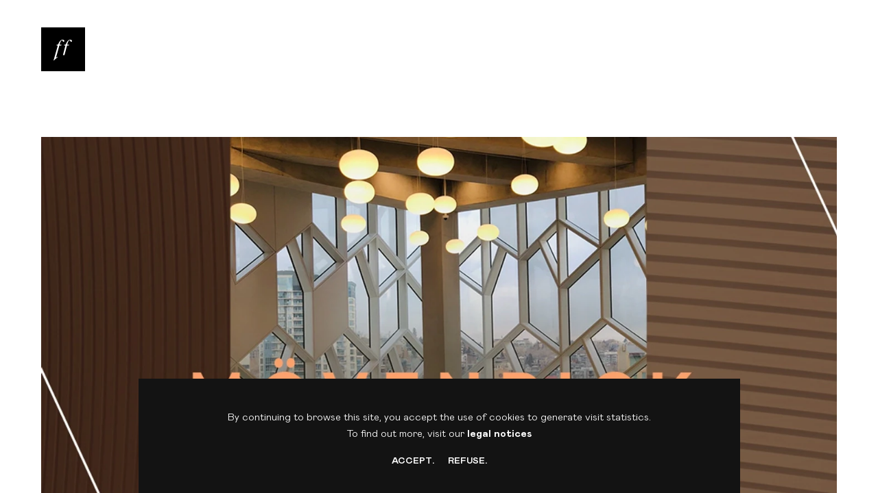

--- FILE ---
content_type: text/html; charset=utf-8
request_url: https://www.femmefatale.paris/project/accor-careers
body_size: 5528
content:
<!DOCTYPE html><html lang="en"><head><meta charSet="utf-8"/><meta name="viewport" content="width=device-width"/><meta http-equiv="X-UA-Compatible" content="IE=edge"/><link href="/manifest.webmanifest" rel="manifest"/><meta name="theme-color" content="#131313" media="(prefers-color-scheme: dark)"/><meta name="apple-mobile-web-app-capable" content="yes"/><title>Accor Careers | Femme Fatale Studio</title><link rel="preconnect" href="https://ff-portfolio.ams3.cdn.digitaloceanspaces.com"/><link rel="alternate" hrefLang="en" href="https://www.femmefatale.paris/project/accor-careers"/><link rel="alternate" hrefLang="fr" href="https://www.femmefatale.paris/fr/project/accor-careers"/><link rel="alternate" hrefLang="x-default" href="https://www.femmefatale.paris/project/accor-careers"/><link rel="canonical" href="https://www.femmefatale.paris/project/accor-careers"/><link href="/favicons/favicon-16x16.png" rel="icon" type="image/png" sizes="16x16"/><link href="/favicons/favicon-32x32.png" rel="icon" type="image/png" sizes="32x32"/><link href="/favicons/apple-touch-icon.png" rel="apple-touch-icon"/><link href="/favicons/apple-touch-icon-76x76.png" rel="apple-touch-icon" sizes="76x76"/><link href="/favicons/apple-touch-icon-120x120.png" rel="apple-touch-icon" sizes="120x120"/><link href="/favicons/apple-touch-icon-152x152.png" rel="apple-touch-icon" sizes="152x152"/><link href="/favicons/favicon-192x192.png" rel="icon" sizes="192x192"/><link href="/favicons/favicon.ico" rel="shortcut icon" type="image/x-icon"/><link href="/favicons/apple-touch-icon-72x72.png" rel="apple-touch-icon" sizes="72x72"/><meta name="keywords" content=""/><meta name="description" content="Visual identity for the Accor group&#x27;s corporate digital communication, including posts for the Facebook, Twitter, Instagram and LinkedIn social networks. The studio is in charge of the Art Direction and Motion Design."/><meta property="og:locale" content="en"/><meta property="og:url" content="https://www.femmefatale.paris/project/accor-careers"/><meta property="og:type" content="website"/><meta property="og:description" content="Visual identity for the Accor group&#x27;s corporate digital communication, including posts for the Facebook, Twitter, Instagram and LinkedIn social networks. The studio is in charge of the Art Direction and Motion Design."/><meta property="og:title" content="Accor Careers | Femme Fatale Studio"/><meta property="og:image" content="https://ff-portfolio.ams3.cdn.digitaloceanspaces.com/assets/opengraph.png"/><meta property="og:image:width" content="1200"/><meta property="og:image:height" content="627"/><meta property="og:site_name" content="Femme Fatale Studio"/><meta property="fb:app_id" content="132039410174913"/><meta property="fb:page_id" content="171705456223725"/><meta property="fb:admins" content="100000737513722"/><meta name="twitter:title" content="Accor Careers | Femme Fatale Studio"/><meta name="twitter:description" content="Visual identity for the Accor group&#x27;s corporate digital communication, including posts for the Facebook, Twitter, Instagram and LinkedIn social networks. The studio is in charge of the Art Direction and Motion Design."/><meta name="twitter:image" content="https://ff-portfolio.ams3.cdn.digitaloceanspaces.com/assets/opengraph.png"/><meta name="twitter:card" content="summary"/><meta name="twitter:site" content="@hifemmefatale"/><meta name="twitter:creator" content="@hifemmefatale"/><script type="application/ld+json">{  "@context": "http://schema.org",
        "@type": "Organization",
        "name": "Femme Fatale Studio",
        "url": "https://www.femmefatale.paris",
        "logo": "https://www.femmefatale.paris/favicons/apple-touch-icon.png" }</script><script type="application/ld+json">{  "@context": "http://schema.org",
        "@type": "BreadcrumbList",
        "itemListElement": [{
            "@type": "ListItem",
            "position": 1,
            "name": "Case Studies",
            "item": "https://www.femmefatale.paris/projects"
          },{
            "@type": "ListItem",
            "position": 1,
            "name": "Accor Careers",
            "item": "https://www.femmefatale.paris/project/accor-careers"
          }]
      }</script><link rel="preload" as="image" imageSrcSet="/_next/image?url=https%3A%2F%2Fmanager-portfolio.femmefatale.paris%2Fassets%2F7f95d826-5d4c-4213-bc73-52b029959aeb%3Fkey%3D1440&amp;w=640&amp;q=90 640w, /_next/image?url=https%3A%2F%2Fmanager-portfolio.femmefatale.paris%2Fassets%2F7f95d826-5d4c-4213-bc73-52b029959aeb%3Fkey%3D1440&amp;w=750&amp;q=90 750w, /_next/image?url=https%3A%2F%2Fmanager-portfolio.femmefatale.paris%2Fassets%2F7f95d826-5d4c-4213-bc73-52b029959aeb%3Fkey%3D1440&amp;w=828&amp;q=90 828w, /_next/image?url=https%3A%2F%2Fmanager-portfolio.femmefatale.paris%2Fassets%2F7f95d826-5d4c-4213-bc73-52b029959aeb%3Fkey%3D1440&amp;w=1080&amp;q=90 1080w, /_next/image?url=https%3A%2F%2Fmanager-portfolio.femmefatale.paris%2Fassets%2F7f95d826-5d4c-4213-bc73-52b029959aeb%3Fkey%3D1440&amp;w=1200&amp;q=90 1200w, /_next/image?url=https%3A%2F%2Fmanager-portfolio.femmefatale.paris%2Fassets%2F7f95d826-5d4c-4213-bc73-52b029959aeb%3Fkey%3D1440&amp;w=1920&amp;q=90 1920w, /_next/image?url=https%3A%2F%2Fmanager-portfolio.femmefatale.paris%2Fassets%2F7f95d826-5d4c-4213-bc73-52b029959aeb%3Fkey%3D1440&amp;w=2048&amp;q=90 2048w, /_next/image?url=https%3A%2F%2Fmanager-portfolio.femmefatale.paris%2Fassets%2F7f95d826-5d4c-4213-bc73-52b029959aeb%3Fkey%3D1440&amp;w=3840&amp;q=90 3840w" imageSizes="(max-width: 768px) 100vw,100vw"/><meta name="next-head-count" content="44"/><link rel="preload" href="/_next/static/media/d8f587f337e401a4.p.woff2" as="font" type="font/woff2" crossorigin="anonymous"/><link rel="preload" href="/_next/static/media/8af7034e3bb57e5b.p.woff2" as="font" type="font/woff2" crossorigin="anonymous"/><link rel="preload" href="/_next/static/media/1b66c911fd783ea6.p.woff2" as="font" type="font/woff2" crossorigin="anonymous"/><link rel="preload" href="/_next/static/media/cc02ac2a23d9386e.p.woff2" as="font" type="font/woff2" crossorigin="anonymous"/><link rel="preload" href="/_next/static/media/36746aae464f6fe1.p.woff2" as="font" type="font/woff2" crossorigin="anonymous"/><link rel="preload" href="/_next/static/css/0261302eb1c39077.css" as="style"/><link rel="stylesheet" href="/_next/static/css/0261302eb1c39077.css" data-n-g=""/><noscript data-n-css=""></noscript><script defer="" nomodule="" src="/_next/static/chunks/polyfills-c67a75d1b6f99dc8.js"></script><script src="/_next/static/chunks/webpack-4470047bf6e0d1fd.js" defer=""></script><script src="/_next/static/chunks/framework-26e25db8f64defed.js" defer=""></script><script src="/_next/static/chunks/main-077d509a22ca77f0.js" defer=""></script><script src="/_next/static/chunks/pages/_app-417d06f94795a45f.js" defer=""></script><script src="/_next/static/chunks/742-fc2670b453dc8ec8.js" defer=""></script><script src="/_next/static/chunks/pages/project/%5Bid%5D-93cbe4da2ef5c701.js" defer=""></script><script src="/_next/static/NO-ng_Xrd54G2cHBpNSND/_buildManifest.js" defer=""></script><script src="/_next/static/NO-ng_Xrd54G2cHBpNSND/_ssgManifest.js" defer=""></script></head><body><div id="__next"><style data-emotion-css="og4kr5">.css-og4kr5{box-sizing:border-box;margin:0;min-width:0;color:#fff;font-family:'__mabryProLight_36a6f7','__mabryProLight_Fallback_36a6f7';background-color:#fff;}</style><div class="css-og4kr5"><style data-emotion-css="vurnku">.css-vurnku{box-sizing:border-box;margin:0;min-width:0;}</style><header class="css-vurnku"><style data-emotion-css="1v37yma">.css-1v37yma{box-sizing:border-box;margin:0;min-width:0;position:fixed;top:0;z-index:14;-webkit-transition:padding 0.65s ease-out;transition:padding 0.65s ease-out;pointer-events:none;width:100%;padding-top:30px;padding-bottom:30px;padding-left:5%;padding-right:5%;-webkit-align-items:center;-webkit-box-align:center;-ms-flex-align:center;align-items:center;display:-webkit-box;display:-webkit-flex;display:-ms-flexbox;display:flex;}@media screen and (min-width:768px){.css-1v37yma{padding-top:5%;padding-bottom:5%;padding-left:5%;padding-right:5%;}}@media screen and (min-width:1024px){.css-1v37yma{padding-top:40px;padding-bottom:40px;padding-left:60px;padding-right:60px;}}@media screen and (min-width:1200px){.css-1v37yma{padding-top:40px;padding-bottom:40px;}}</style><nav class="css-1v37yma"><style data-emotion-css="esb6bc">.css-esb6bc{box-sizing:border-box;margin:0;min-width:0;height:40px;position:relative;pointer-events:all;width:40px;}@media screen and (min-width:768px){.css-esb6bc{width:40px;}}@media screen and (min-width:1024px){.css-esb6bc{width:64px;}}</style><div class="css-esb6bc"><a target="" href="/"><span><div class="css-vurnku"><style data-emotion-css="e3zpei">.css-e3zpei{box-sizing:border-box;margin:0;min-width:0;position:absolute;left:0;top:0;opacity:1;-webkit-transition:opacity 0.75s ease-out 0.55s;transition:opacity 0.75s ease-out 0.55s;pointer-events:all;}@media screen and (min-width:768px){.css-e3zpei{opacity:1;}}</style><div class="css-e3zpei"><div class="lazyload-wrapper " style="position:relative"><div style="height:64px" class="lazyload-placeholder"></div></div></div></div></span></a></div></nav><style data-emotion-css="rftaym">.css-rftaym{box-sizing:border-box;margin:0;min-width:0;box-sizing:content-box;position:fixed;right:0;pointer-events:none;z-index:15;height:64px;padding-top:50px;padding-bottom:50px;padding-left:5%;padding-right:5%;-webkit-align-items:center;-webkit-box-align:center;-ms-flex-align:center;align-items:center;display:-webkit-box;display:-webkit-flex;display:-ms-flexbox;display:flex;}@media screen and (min-width:768px){.css-rftaym{padding-left:5%;padding-right:5%;}}@media screen and (min-width:1024px){.css-rftaym{padding-left:60px;padding-right:60px;}}</style><div class="css-rftaym"><style data-emotion-css="1ntkiwo">.css-1ntkiwo{box-sizing:border-box;margin:0;min-width:0;margin-left:auto;margin-right:auto;}</style><div class="css-1ntkiwo"></div><style data-emotion-css="18x0k29">.css-18x0k29{box-sizing:border-box;margin:0;min-width:0;height:-webkit-fit-content;height:-moz-fit-content;height:fit-content;display:-webkit-box;display:-webkit-flex;display:-ms-flexbox;display:flex;}@media screen and (max-width:1024px){.css-18x0k29{display:none;}}</style><ul class="css-18x0k29"><style data-emotion-css="emkydh">.css-emkydh{box-sizing:border-box;margin:0;min-width:0;position:relative;pointer-events:none;overflow:hidden;margin-left:30px;}.css-emkydh::before{left:0;bottom:0;opacity:0.35;content:"";width:100%;height:1px;position:absolute;-webkit-transition:-webkit-transform 0.35s cubic-bezier(.25,.46,.45,.94);-webkit-transition:transform 0.35s cubic-bezier(.25,.46,.45,.94);transition:transform 0.35s cubic-bezier(.25,.46,.45,.94);background-color:#fff;-webkit-transform:translate3d(0%,-50%,0) scaleX(0);-ms-transform:translate3d(0%,-50%,0) scaleX(0);transform:translate3d(0%,-50%,0) scaleX(0);-webkit-transform-origin:right;-ms-transform-origin:right;transform-origin:right;}</style><li class="css-emkydh"><a target="" href="/projects"><span style="display:block;transform:translate3d(0, -100%, 0);transition:0.25s transform cubic-bezier(.25,.46,.45,.94) 0s"><style data-emotion-css="1vlmyeq">.css-1vlmyeq{box-sizing:border-box;margin:0;min-width:0;display:block;text-transform:uppercase;-webkit-transition:color 0.45s ease-out;transition:color 0.45s ease-out;padding-top:0.25em;font-size:12px;font-family:'__mabryProBold_613621','__mabryProBold_Fallback_613621';padding-bottom:0.35em;color:#fff;}</style><div class="css-1vlmyeq">Projects<!-- -->.</div></span></a></li><li class="css-emkydh"><a target="" href="/about"><span style="display:block;transform:translate3d(0, -100%, 0);transition:0.25s transform cubic-bezier(.25,.46,.45,.94) 0.1s"><div class="css-1vlmyeq">About<!-- -->.</div></span></a></li><li class="css-emkydh"><a target="" href="/contact"><span style="display:block;transform:translate3d(0, -100%, 0);transition:0.25s transform cubic-bezier(.25,.46,.45,.94) 0.2s"><div class="css-1vlmyeq">Contact<!-- -->.</div></span></a></li><li class="css-emkydh"><a target="" href="/xr"><span style="display:block;transform:translate3d(0, -100%, 0);transition:0.25s transform cubic-bezier(.25,.46,.45,.94) 0.30000000000000004s"><div class="css-1vlmyeq">XR division<!-- -->.</div></span></a></li></ul></div></header><style data-emotion-css="gtieq">.css-gtieq{box-sizing:border-box;margin:0;min-width:0;box-shadow:0px 3px 20px 5px rgba(0,0,0,0.06);cursor:pointer;position:fixed;right:60px;top:30px;opacity:0;-webkit-transform:translate3d(0,20px,0);-ms-transform:translate3d(0,20px,0);transform:translate3d(0,20px,0);-webkit-transition:none;transition:none;z-index:13;pointer-events:none;width:40px;height:40px;background-color:#fff;display:block;}@media screen and (min-width:768px){.css-gtieq{top:5vw;-webkit-transition:none;transition:none;}}@media screen and (min-width:1024px){.css-gtieq{top:40px;-webkit-transition:0.35s -webkit-transform cubic-bezier(.18,1.03,.82,1.01),0.45s opacity cubic-bezier(.18,1.03,.82,1.01);-webkit-transition:0.35s transform cubic-bezier(.18,1.03,.82,1.01),0.45s opacity cubic-bezier(.18,1.03,.82,1.01);transition:0.35s transform cubic-bezier(.18,1.03,.82,1.01),0.45s opacity cubic-bezier(.18,1.03,.82,1.01);}}@media screen and (min-width:1200px){.css-gtieq{top:40px;}}@media screen and (max-width:768px){.css-gtieq{right:5%;}}@media screen and (min-width:768px){.css-gtieq{width:40px;height:40px;display:block;}}@media screen and (min-width:1024px){.css-gtieq{width:64px;height:64px;display:block;}}@media screen and (min-width:1200px){.css-gtieq{width:64px;height:64px;display:block;}}</style><div class="css-gtieq"><style data-emotion-css="5ggr14">.css-5ggr14{box-sizing:border-box;margin:0;min-width:0;position:absolute;left:50%;top:50%;-webkit-transform:translate3d(-50%,-50%,0);-ms-transform:translate3d(-50%,-50%,0);transform:translate3d(-50%,-50%,0);width:20px;height:12px;}@media screen and (min-width:768px){.css-5ggr14{width:20px;height:12px;}}@media screen and (min-width:1024px){.css-5ggr14{width:24px;height:12px;}}@media screen and (min-width:1200px){.css-5ggr14{width:24px;height:12px;}}</style><div class="css-5ggr14"><style data-emotion-css="1j5qzzn">.css-1j5qzzn{box-sizing:border-box;margin:0;min-width:0;position:absolute;top:0;left:0;-webkit-transform-origin:3px;-ms-transform-origin:3px;transform-origin:3px;-webkit-transform:rotate(0deg);-ms-transform:rotate(0deg);transform:rotate(0deg);-webkit-transition:opacity 0.85s cubic-bezier(.18,1.03,.82,1.01),-webkit-transform 0.45s cubic-bezier(.18,1.03,.82,1.01);-webkit-transition:opacity 0.85s cubic-bezier(.18,1.03,.82,1.01),transform 0.45s cubic-bezier(.18,1.03,.82,1.01);transition:opacity 0.85s cubic-bezier(.18,1.03,.82,1.01),transform 0.45s cubic-bezier(.18,1.03,.82,1.01);width:100%;height:2px;background-color:#000;}@media screen and (min-width:768px){.css-1j5qzzn{-webkit-transform-origin:3px;-ms-transform-origin:3px;transform-origin:3px;}}@media screen and (min-width:1024px){.css-1j5qzzn{-webkit-transform-origin:5px;-ms-transform-origin:5px;transform-origin:5px;}}@media screen and (min-width:1200px){.css-1j5qzzn{-webkit-transform-origin:5px;-ms-transform-origin:5px;transform-origin:5px;}}</style><div class="css-1j5qzzn"></div><style data-emotion-css="1kmc0du">.css-1kmc0du{box-sizing:border-box;margin:0;min-width:0;position:absolute;bottom:0;left:0;-webkit-transform-origin:3px;-ms-transform-origin:3px;transform-origin:3px;-webkit-transform:rotate(0deg);-ms-transform:rotate(0deg);transform:rotate(0deg);-webkit-transition:opacity 0.85s cubic-bezier(.18,1.03,.82,1.01),-webkit-transform 0.45s cubic-bezier(.18,1.03,.82,1.01);-webkit-transition:opacity 0.85s cubic-bezier(.18,1.03,.82,1.01),transform 0.45s cubic-bezier(.18,1.03,.82,1.01);transition:opacity 0.85s cubic-bezier(.18,1.03,.82,1.01),transform 0.45s cubic-bezier(.18,1.03,.82,1.01);width:100%;height:2px;background-color:#000;}@media screen and (min-width:768px){.css-1kmc0du{-webkit-transform-origin:3px;-ms-transform-origin:3px;transform-origin:3px;}}@media screen and (min-width:1024px){.css-1kmc0du{-webkit-transform-origin:5px;-ms-transform-origin:5px;transform-origin:5px;}}@media screen and (min-width:1200px){.css-1kmc0du{-webkit-transform-origin:5px;-ms-transform-origin:5px;transform-origin:5px;}}</style><div class="css-1kmc0du"></div></div></div><div style="position:fixed;top:0;left:0;width:100%;height:100%;z-index:13;background:black;pointer-events:none;opacity:1"></div><style data-emotion-css="yczwkg">.css-yczwkg{box-sizing:border-box;margin:0;min-width:0;z-index:1;position:relative;}</style><div class="css-yczwkg"><section data-scrollbar="true" style="height:100vh"><div><style data-emotion-css="1bju1nr">.css-1bju1nr{box-sizing:border-box;margin:0;min-width:0;z-index:0;position:relative;padding-top:120px;display:-webkit-box;display:-webkit-flex;display:-ms-flexbox;display:flex;overflow:hidden;-webkit-flex-direction:column;-ms-flex-direction:column;flex-direction:column;padding-bottom:140px;width:100vw;}@media screen and (min-width:768px){.css-1bju1nr{padding-top:120px;}}@media screen and (min-width:1024px){.css-1bju1nr{padding-top:200px;}}@media screen and (min-width:1200px){.css-1bju1nr{padding-top:200px;}}</style><div class="css-1bju1nr"><style data-emotion-css="7rm5o0">.css-7rm5o0{box-sizing:border-box;margin:0;min-width:0;display:-webkit-inline-box;display:-webkit-inline-flex;display:-ms-inline-flexbox;display:inline-flex;-webkit-flex-wrap:wrap;-ms-flex-wrap:wrap;flex-wrap:wrap;max-width:700px;-webkit-box-pack:justify;-webkit-justify-content:space-between;-ms-flex-pack:justify;justify-content:space-between;width:90%;margin-left:auto;margin-right:auto;}@media screen and (min-width:768px){.css-7rm5o0{max-width:700px;}}@media screen and (min-width:1024px){.css-7rm5o0{max-width:1440px;}}@media screen and (min-width:768px){.css-7rm5o0{width:90%;}}@media screen and (min-width:1024px){.css-7rm5o0{width:calc(100% - 120px);}}</style><div class="css-7rm5o0"><style data-emotion-css="16vu25q">.css-16vu25q{box-sizing:border-box;margin:0;min-width:0;width:100%;}</style><div class="css-16vu25q"><style data-emotion-css="ypxzlm">.css-ypxzlm{box-sizing:border-box;margin:0;min-width:0;position:relative;overflow:hidden;z-index:-2;width:100%;}.css-ypxzlm::before{content:"";width:100%;padding-top:100%;display:block;}@media screen and (min-width:768px){.css-ypxzlm::before{padding-top:100%;}}@media screen and (min-width:1024px){.css-ypxzlm::before{padding-top:46%;}}@media screen and (min-width:1200px){.css-ypxzlm::before{padding-top:46%;}}</style><div class="css-ypxzlm"><img alt="Accor Careers" sizes="(max-width: 768px) 100vw,100vw" srcSet="/_next/image?url=https%3A%2F%2Fmanager-portfolio.femmefatale.paris%2Fassets%2F7f95d826-5d4c-4213-bc73-52b029959aeb%3Fkey%3D1440&amp;w=640&amp;q=90 640w, /_next/image?url=https%3A%2F%2Fmanager-portfolio.femmefatale.paris%2Fassets%2F7f95d826-5d4c-4213-bc73-52b029959aeb%3Fkey%3D1440&amp;w=750&amp;q=90 750w, /_next/image?url=https%3A%2F%2Fmanager-portfolio.femmefatale.paris%2Fassets%2F7f95d826-5d4c-4213-bc73-52b029959aeb%3Fkey%3D1440&amp;w=828&amp;q=90 828w, /_next/image?url=https%3A%2F%2Fmanager-portfolio.femmefatale.paris%2Fassets%2F7f95d826-5d4c-4213-bc73-52b029959aeb%3Fkey%3D1440&amp;w=1080&amp;q=90 1080w, /_next/image?url=https%3A%2F%2Fmanager-portfolio.femmefatale.paris%2Fassets%2F7f95d826-5d4c-4213-bc73-52b029959aeb%3Fkey%3D1440&amp;w=1200&amp;q=90 1200w, /_next/image?url=https%3A%2F%2Fmanager-portfolio.femmefatale.paris%2Fassets%2F7f95d826-5d4c-4213-bc73-52b029959aeb%3Fkey%3D1440&amp;w=1920&amp;q=90 1920w, /_next/image?url=https%3A%2F%2Fmanager-portfolio.femmefatale.paris%2Fassets%2F7f95d826-5d4c-4213-bc73-52b029959aeb%3Fkey%3D1440&amp;w=2048&amp;q=90 2048w, /_next/image?url=https%3A%2F%2Fmanager-portfolio.femmefatale.paris%2Fassets%2F7f95d826-5d4c-4213-bc73-52b029959aeb%3Fkey%3D1440&amp;w=3840&amp;q=90 3840w" src="/_next/image?url=https%3A%2F%2Fmanager-portfolio.femmefatale.paris%2Fassets%2F7f95d826-5d4c-4213-bc73-52b029959aeb%3Fkey%3D1440&amp;w=3840&amp;q=90" decoding="async" data-nimg="fill" style="position:absolute;height:100%;width:100%;left:0;top:0;right:0;bottom:0;object-fit:cover;object-position:center;color:transparent;opacity:0;transition:.3s opacity ease-out"/></div><style data-emotion-css="1yjc3w0">.css-1yjc3w0{box-sizing:border-box;margin:0;min-width:0;color:#000;margin-top:30px;}@media screen and (min-width:768px){.css-1yjc3w0{margin-top:30px;}}@media screen and (min-width:1024px){.css-1yjc3w0{margin-top:40px;}}@media screen and (min-width:1200px){.css-1yjc3w0{margin-top:55px;}}</style><div class="css-1yjc3w0"><style data-emotion-css="1nhjkmp">.css-1nhjkmp{box-sizing:border-box;margin:0;min-width:0;max-width:90%;}</style><div class="css-1nhjkmp"><style data-emotion-css="ywjg0i">.css-ywjg0i{box-sizing:border-box;margin:0;min-width:0;text-transform:uppercase;font-size:18px;line-height:1.5;font-family:'__tanPearl_d2615d','__tanPearl_Fallback_d2615d';color:#000;}@media screen and (min-width:768px){.css-ywjg0i{font-size:20px;}}@media screen and (min-width:1024px){.css-ywjg0i{font-size:40px;}}</style><h2 class="css-ywjg0i">Accor Careers</h2></div><style data-emotion-css="qa33xt">.css-qa33xt{box-sizing:border-box;margin:0;min-width:0;margin-top:10px;}@media screen and (min-width:768px){.css-qa33xt{margin-top:10px;}}@media screen and (min-width:1024px){.css-qa33xt{margin-top:20px;}}</style><div class="css-qa33xt"></div><style data-emotion-css="hydps3">.css-hydps3{box-sizing:border-box;margin:0;min-width:0;font-family:'__mabryProRegular_910e84','__mabryProRegular_Fallback_910e84';font-size:15px;line-height:1.3333;}@media screen and (min-width:768px){.css-hydps3{font-size:15px;}}@media screen and (min-width:1024px){.css-hydps3{font-size:25px;}}</style><h3 class="css-hydps3">Accor Hotels · 5ème Rue</h3><style data-emotion-css="plbgu">.css-plbgu{box-sizing:border-box;margin:0;min-width:0;margin-top:10px;}</style><div class="css-plbgu"></div><style data-emotion-css="k0fkg4">.css-k0fkg4{box-sizing:border-box;margin:0;min-width:0;color:#000;font-size:13px;line-height:1;font-family:'__mabryProLight_36a6f7','__mabryProLight_Fallback_36a6f7';}.css-k0fkg4 p:not(:first-of-type){margin-top:1.2em;}@media screen and (min-width:768px){.css-k0fkg4{font-size:15px;}}@media screen and (min-width:1024px){.css-k0fkg4{font-size:20px;}}</style><div class="css-k0fkg4">Motion Design</div><style data-emotion-css="1vz9pf4">.css-1vz9pf4{box-sizing:border-box;margin:0;min-width:0;margin-top:40px;}</style><div class="css-1vz9pf4"><a target="" style="display:inline-flex" href="/projects"><style data-emotion-css="wg5l49">.css-wg5l49{box-sizing:border-box;margin:0;min-width:0;display:inline-block;cursor:pointer;margin-left:0;}</style><div class="css-wg5l49"><style data-emotion-css="10nf7hq">.css-10nf7hq{box-sizing:border-box;margin:0;min-width:0;display:-webkit-box;display:-webkit-flex;display:-ms-flexbox;display:flex;-webkit-align-items:center;-webkit-box-align:center;-ms-flex-align:center;align-items:center;}</style><div class="css-10nf7hq"><style data-emotion-css="n09nue">.css-n09nue{box-sizing:border-box;margin:0;min-width:0;font-family:'__mabryProBold_613621','__mabryProBold_Fallback_613621';text-transform:uppercase;position:relative;opacity:1;color:#000;font-size:11;padding-bottom:4px;line-height:1.5;}.css-n09nue::before{left:0;bottom:0;opacity:0.35;content:"";width:100%;height:1px;position:absolute;-webkit-transition:-webkit-transform 0.35s cubic-bezier(.25,.46,.45,.94);-webkit-transition:transform 0.35s cubic-bezier(.25,.46,.45,.94);transition:transform 0.35s cubic-bezier(.25,.46,.45,.94);background-color:#000;display:initial;-webkit-transform:translate3d(0%,-50%,0) scaleX(1);-ms-transform:translate3d(0%,-50%,0) scaleX(1);transform:translate3d(0%,-50%,0) scaleX(1);-webkit-transform-origin:left;-ms-transform-origin:left;transform-origin:left;}@media screen and (min-width:768px){.css-n09nue{font-size:15px;}}@media screen and (min-width:1024px){.css-n09nue{font-size:15px;}}</style><div class="css-n09nue">See all projects</div><style data-emotion-css="zfosex">.css-zfosex{box-sizing:border-box;margin:0;min-width:0;display:initial;box-sizing:content-box;position:relative;width:22px;height:20px;padding-bottom:20px;margin-left:20px;margin-top:-0.5em;}@media screen and (min-width:768px){.css-zfosex{display:initial;}}@media screen and (min-width:1024px){.css-zfosex{display:initial;}}@media screen and (min-width:1200px){.css-zfosex{display:initial;}}@media screen and (min-width:768px){.css-zfosex{width:22px;}}@media screen and (min-width:1024px){.css-zfosex{width:40px;}}</style><div class="css-zfosex"><style data-emotion-css="18q6wqg">.css-18q6wqg{box-sizing:border-box;margin:0;min-width:0;position:absolute;top:0;left:0;-webkit-transition:0.45s -webkit-transform ease;-webkit-transition:0.45s transform ease;transition:0.45s transform ease;-webkit-transform:translate3d(0,0,0);-ms-transform:translate3d(0,0,0);transform:translate3d(0,0,0);width:100%;height:100%;}.css-18q6wqg::before{left:0;top:50%;-webkit-transform:translate3d(0,-50%,0);-ms-transform:translate3d(0,-50%,0);transform:translate3d(0,-50%,0);content:"";width:18px;height:1px;position:absolute;background-color:#000;}@media screen and (min-width:768px){.css-18q6wqg::before{width:18px;}}@media screen and (min-width:1024px){.css-18q6wqg::before{width:36px;}}@media screen and (min-width:1200px){.css-18q6wqg::before{width:36px;}}.css-18q6wqg::after{right:0;top:50%;-webkit-transform:translate3d(0,-50%,0);-ms-transform:translate3d(0,-50%,0);transform:translate3d(0,-50%,0);content:"";position:absolute;display:inline-block;height:0;width:0;border-top:2px solid transparent;border-bottom:2px solid transparent;border-left:4px solid;border-left-color:#000;}</style><div class="css-18q6wqg"></div><style data-emotion-css="1ri8rax">.css-1ri8rax{box-sizing:border-box;margin:0;min-width:0;opacity:0.3;position:absolute;right:-15px;top:50%;border-radius:50%;border:1px solid;border-color:#000;-webkit-transform-origin:center center;-ms-transform-origin:center center;transform-origin:center center;-webkit-transition:none;transition:none;-webkit-transform:translate3d(0,-50%,0);-ms-transform:translate3d(0,-50%,0);transform:translate3d(0,-50%,0);width:30px;height:30px;}@media screen and (min-width:768px){.css-1ri8rax{right:-15px;-webkit-transition:none;transition:none;}}@media screen and (min-width:1024px){.css-1ri8rax{right:-42px;-webkit-transition:-webkit-transform 0.65s cubic-bezier(.23,1,.32,1);-webkit-transition:transform 0.65s cubic-bezier(.23,1,.32,1);transition:transform 0.65s cubic-bezier(.23,1,.32,1);}}@media screen and (min-width:1200px){.css-1ri8rax{right:-42px;}}@media screen and (min-width:768px){.css-1ri8rax{width:30px;height:30px;}}@media screen and (min-width:1024px){.css-1ri8rax{width:70px;height:70px;}}@media screen and (min-width:1200px){.css-1ri8rax{width:70px;height:70px;}}</style><div class="css-1ri8rax"></div></div></div></div></a></div></div></div></div></div></div></section></div><style data-emotion-css="rwscp">.css-rwscp{box-sizing:border-box;margin:0;min-width:0;position:fixed;bottom:0;z-index:12;overflow:hidden;font-size:13px;width:100%;line-height:1.6;}@media screen and (min-width:768px){.css-rwscp{font-size:15px;}}@media screen and (min-width:1024px){.css-rwscp{font-size:15px;}}</style><div class="css-rwscp"></div><style data-emotion-css="1o1wqg6">body{cursor:default;font-smoothing:antialiased;-webkit-font-smoothing:antialiased;-moz-osx-font-smoothing:antialiased;background:#fff;font-weight:normal;color:#fff;position:relative;}body,html,figure{padding:0;margin:0;}ul,li{padding:0;margin:0;list-style:none;}button{background:none;border:0;box-shadow:none;outline:0;cursor:pointer;}a{-webkit-text-decoration:none;text-decoration:none;color:inherit;font-style:normal;}img{-webkit-user-drag:none;-moz-user-drag:none;-ms-user-drag:none;user-drag:none;display:block;}input,textarea{outline:0;}p,strong{margin:0;}em{font-style:unset;}h1,h2,h3,h4,h5{font-weight:normal;margin:0;padding:0;font-size:inherit;}@-webkit-keyframes fadeOut{0%{opacity:1;}100%{opacity:0;}}@keyframes fadeOut{0%{opacity:1;}100%{opacity:0;}}@-webkit-keyframes fadeIn{0%{opacity:0;}100%{opacity:1;}}@keyframes fadeIn{0%{opacity:0;}100%{opacity:1;}}@supports (font:-apple-system-body) and (-webkit-appearance:none){img[loading='lazy']{-webkit-clip-path:inset(0.6px);clip-path:inset(0.6px);-webkit-transform:scale(1.001);-ms-transform:scale(1.001);transform:scale(1.001);}}</style></div></div><script id="__NEXT_DATA__" type="application/json">{"props":{"pageProps":{"page":{"id":"136","nom":"Accor Careers","catchphrase":null,"client":"Accor Hotels · 5ème Rue","description":null,"lien":null,"slug":"accor-careers","thumbnail":"7f95d826-5d4c-4213-bc73-52b029959aeb","vignette_grille":null,"nom_du_lien":null,"cover":null,"opacite_cover":0.15,"case_study":false,"couleur_de_fond":null,"seo_description":"Visual identity for the Accor group's corporate digital communication, including posts for the Facebook, Twitter, Instagram and LinkedIn social networks. The studio is in charge of the Art Direction and Motion Design.","typologies":[],"categories_archives":[{"nom":"Motion Design","translations":[{"nom":"Motion Design"}]}],"roles":[],"technologies":[],"blocs":[],"translations":[{"id":136,"projets_id":53,"languages_code":"en-US","nom":"Accor Careers","catchphrase":null,"description":null,"nom_du_lien":null,"client":"Accor Hotels · 5ème Rue","seo_description":"Visual identity for the Accor group's corporate digital communication, including posts for the Facebook, Twitter, Instagram and LinkedIn social networks. The studio is in charge of the Art Direction and Motion Design."}],"next_project":null,"projets_id":"53","languages_code":"en-US"},"techWording":"TECHNOLOGY","roleWording":"ROLES"},"__N_SSG":true},"page":"/project/[id]","query":{"id":"accor-careers"},"buildId":"NO-ng_Xrd54G2cHBpNSND","isFallback":false,"gsp":true,"locale":"en","locales":["en","fr"],"defaultLocale":"en","scriptLoader":[]}</script><script defer src="https://static.cloudflareinsights.com/beacon.min.js/vcd15cbe7772f49c399c6a5babf22c1241717689176015" integrity="sha512-ZpsOmlRQV6y907TI0dKBHq9Md29nnaEIPlkf84rnaERnq6zvWvPUqr2ft8M1aS28oN72PdrCzSjY4U6VaAw1EQ==" data-cf-beacon='{"version":"2024.11.0","token":"fc331af4cb5c41b887470b6857250bab","r":1,"server_timing":{"name":{"cfCacheStatus":true,"cfEdge":true,"cfExtPri":true,"cfL4":true,"cfOrigin":true,"cfSpeedBrain":true},"location_startswith":null}}' crossorigin="anonymous"></script>
</body></html>

--- FILE ---
content_type: text/css; charset=UTF-8
request_url: https://www.femmefatale.paris/_next/static/css/0261302eb1c39077.css
body_size: 50
content:
@font-face{font-family:__mabryProLight_36a6f7;src:url(/_next/static/media/8af7034e3bb57e5b.p.woff2) format("woff2");font-display:swap;font-weight:400;font-style:normal}@font-face{font-family:__mabryProLight_Fallback_36a6f7;src:local("Arial");ascent-override:80.37%;descent-override:21.11%;line-gap-override:0.00%;size-adjust:98.54%}.__className_36a6f7{font-family:__mabryProLight_36a6f7,__mabryProLight_Fallback_36a6f7;font-weight:400;font-style:normal}@font-face{font-family:__cambonExtraLight_1d09f4;src:url(/_next/static/media/d8f587f337e401a4.p.woff2) format("woff2");font-display:swap;font-weight:400;font-style:normal}@font-face{font-family:__cambonExtraLight_Fallback_1d09f4;src:local("Arial");ascent-override:113.85%;descent-override:24.25%;line-gap-override:0.00%;size-adjust:94.86%}.__className_1d09f4{font-family:__cambonExtraLight_1d09f4,__cambonExtraLight_Fallback_1d09f4;font-weight:400;font-style:normal}@font-face{font-family:__mabryProRegular_910e84;src:url(/_next/static/media/1b66c911fd783ea6.p.woff2) format("woff2");font-display:swap;font-weight:400;font-style:normal}@font-face{font-family:__mabryProRegular_Fallback_910e84;src:local("Arial");ascent-override:78.65%;descent-override:20.66%;line-gap-override:0.00%;size-adjust:100.70%}.__className_910e84{font-family:__mabryProRegular_910e84,__mabryProRegular_Fallback_910e84;font-weight:400;font-style:normal}@font-face{font-family:__mabryProBold_613621;src:url(/_next/static/media/cc02ac2a23d9386e.p.woff2) format("woff2");font-display:swap;font-weight:400;font-style:normal}@font-face{font-family:__mabryProBold_Fallback_613621;src:local("Arial");ascent-override:75.50%;descent-override:19.83%;line-gap-override:0.00%;size-adjust:104.90%}.__className_613621{font-family:__mabryProBold_613621,__mabryProBold_Fallback_613621;font-weight:400;font-style:normal}@font-face{font-family:__tanPearl_d2615d;src:url(/_next/static/media/36746aae464f6fe1.p.woff2) format("woff2");font-display:swap;font-weight:400;font-style:normal}@font-face{font-family:__tanPearl_Fallback_d2615d;src:local("Arial");ascent-override:71.94%;descent-override:17.63%;line-gap-override:7.05%;size-adjust:141.79%}.__className_d2615d{font-family:__tanPearl_d2615d,__tanPearl_Fallback_d2615d;font-weight:400;font-style:normal}

--- FILE ---
content_type: application/javascript; charset=UTF-8
request_url: https://www.femmefatale.paris/_next/static/chunks/pages/xr-12c13eee5a962d27.js
body_size: 2666
content:
(self.webpackChunk_N_E=self.webpackChunk_N_E||[]).push([[698],{7305:function(t,e,i){(window.__NEXT_P=window.__NEXT_P||[]).push(["/xr",function(){return i(6417)}])},6417:function(t,e,i){"use strict";i.r(e),i.d(e,{__N_SSG:function(){return M},default:function(){return C}});var n=i(5893),r=i(7294),o=i(191),l=i(1237),s=i(1808);let a=t=>{let{text:e,mail:i,link:r}=t;return(0,n.jsxs)(l.kC,{mt:["40px","60px","120px"],mb:["80px","80px","180px"],sx:{flexDirection:"column",alignItems:"center"},children:[(0,n.jsx)(l.xv,{fontFamily:"body",fontSize:[2,2,3],color:"secondary",sx:{textAlign:"center",strong:{fontWeight:"normal",display:"inline-block",marginBottom:["10px","10px","20px","20px"],fontSize:[2,2,5],fontFamily:"titleSans"}},dangerouslySetInnerHTML:{__html:e}}),(0,n.jsx)(l.xu,{mt:["20px","30px","40px"],children:(0,n.jsx)(s.Z,{centered:!0,link:"mailto:".concat(i),locale:"",as:"",color:"secondary",name:r,fontSizes:["11px","2","16px"],withArrow:!0})})]})};var x=r.memo(a),c=i(3405),p=i(4097),d=i(8519),m=i(8374),h=i(5273);let u=t=>{let{title:e,subtitle:i,text:r}=t;return(0,n.jsxs)(l.kC,{pt:["120px","120px","190px"],pb:["140px","140px","260px"],sx:{flexDirection:"column",alignItems:"center",position:"relative"},children:[(0,n.jsx)(l.xu,{width:"100%",height:"100%",bg:"#0e0d0d",sx:{position:"absolute",left:"0",top:"0",zIndex:0},children:(0,n.jsx)(c.Z,{isFooter:!1,isXr:!0,isArchives:!1,offset:1800})}),(0,n.jsx)(l.xu,{width:"90%",sx:{textAlign:"center",zIndex:1},children:(0,n.jsx)(h.Z,{t:e,as:"h1",color:"primary",anim:"lines",animate:!0})}),(0,n.jsx)(l.xu,{mt:["50px","50px","75px"],width:"90%",sx:{maxWidth:"980px",textAlign:"center",zIndex:1},children:(0,n.jsx)(m.Z,{t:i,hideBrMobile:!0,animate:!0})}),(0,n.jsx)(l.xu,{mt:["50px","50px","70px"],width:"80%",sx:{maxWidth:"580px",zIndex:1},children:(0,n.jsx)(p.Z,{delay:.6,fromY:"20px",toY:"0%",go:!0,pt:"0%",withMobile:!1,withExit:"",children:(0,n.jsx)(d.Z,{t:r})})})]})};var j=r.memo(u),g=i(6889);let f=t=>{let{projects:e,lang:i}=t;return(0,n.jsx)(l.kC,{as:"ul",mt:["-120px","-120px","-180px"],width:["90%","80%","calc(100% - 120px)","calc(100% - 120px)"],mx:"auto",sx:{flexDirection:"column",alignItems:"center",zIndex:2,maxWidth:"1440px"},children:e.map((t,e)=>(0,n.jsx)(g.Z,{id:e,size:"large",project:t,lang:i,negativeMargin:!1,blank:!1},e))})};var y=r.memo(f);let b=t=>{let{text:e}=t;return(0,n.jsx)(l.xu,{pt:["180px","180px","320px"],width:["90%","80%","80%","80%"],mx:"auto",sx:{position:"relative","&::before":{content:"''",width:"1px",height:["100px","100px","160px"],position:"absolute",left:"50%",top:["20px","20px","90px"],opacity:.3,backgroundColor:"secondary"}},children:(0,n.jsx)(m.Z,{t:e,color:"secondary",hideBrMobile:!0,animate:!1})})};var v=r.memo(b),w=i(2088),Z=i(7091);let _=t=>{let{page:e,lang:i,common:r,asPath:o}=t,{contact:l,footer:s,introduction:a,mail:c,nom_du_lien:p,paragraphe:d,projets:m,titre:h}=e;return(0,n.jsxs)(w.Z,{goingTo:!1,storeScroll:!1,children:[(0,n.jsx)(j,{title:h,subtitle:a,text:d}),(0,n.jsx)(y,{projects:m,lang:i}),(0,n.jsx)(v,{text:s}),(0,n.jsx)(x,{text:l,mail:c,link:p}),r&&r.copyright&&(0,n.jsx)(Z.Z,{data:r,lang:i,switchPath:o,asPath:o})]})};var k=r.memo(_),S=i(5747);let{siteUrl:I}=S.Z,z=t=>{let{page:e,common:i,asPath:r,locale:l}=t,s=e.nom_de_la_page;return(0,n.jsxs)(n.Fragment,{children:[(0,n.jsx)(o.Z,{lang:l,url:r,title:s,desc:e.seo_description,breadcrumbs:'[{\n          "@type": "ListItem",\n          "position": 1,\n          "name": "'.concat(s,'",\n          "item": "').concat(I).concat(l).concat(r,'"\n        }]')}),(0,n.jsx)(k,{page:e,lang:l,common:i,asPath:r})]})};var M=!0,C=z},2074:function(t,e,i){"use strict";var n=i(5893),r=i(7294),o=i(5675),l=i.n(o),s=i(5747);let{mediasPath:a}=s.Z,x=t=>{let{src:e,name:i,priority:o,withCallback:s=!1,onImgLoaded:x,sizes:c="(max-width: 768px) 100vw,100vw",quality:p=90,width:d="1440"}=t,[m,h]=(0,r.useState)(!1);return(0,n.jsx)(l(),{alt:i,src:"".concat(a,"assets/").concat(e.id,"?key=").concat(d),fill:!0,sizes:c,priority:o,quality:p,style:{objectFit:"cover",objectPosition:"center",opacity:m?1:0,transition:".3s opacity ease-out"},onLoadingComplete:()=>{h(!0),s&&x()}})};e.Z=r.memo(x)},8519:function(t,e,i){"use strict";var n=i(5893),r=i(7294),o=i(1237);let l=t=>{let{t:e,color:i="primary",lh:r=[1.9,1.9,3]}=t;return(0,n.jsx)(o.xv,{color:i,fontSize:[1,2,4],lineHeight:r,fontFamily:"body",sx:{"p:not(:first-of-type)":{marginTop:"1.2em"}},dangerouslySetInnerHTML:{__html:e}})};e.Z=r.memo(l)},9016:function(t,e,i){"use strict";var n=i(5893),r=i(7294),o=i(1237);let l=t=>{let{t:e}=t;return(0,n.jsx)(o.xv,{as:"h3",fontFamily:"titleSans",fontSize:[2,2,5],lineHeight:2,children:e})};e.Z=r.memo(l)},6572:function(t,e,i){"use strict";var n=i(5893),r=i(7294),o=i(1237);let l=t=>{let{t:e,color:i="primary"}=t;return(0,n.jsx)(o.xv,{as:"h2",fontSize:[3,4,7],lineHeight:3,fontFamily:"highlight",color:i,sx:{textTransform:"uppercase"},children:e})};e.Z=r.memo(l)},8374:function(t,e,i){"use strict";var n=i(5893),r=i(7294),o=i(1237),l=i(4950),s=i(7212);let a=t=>{let{t:e,color:i,isMobile:r,hideBrMob:a,animate:x}=t;return(0,n.jsx)(o.xv,{as:"h2",fontSize:[4,5,7],lineHeight:1.3,fontFamily:"titleSerif",color:i,sx:{display:r&&a?["block","block","block","none"]:r||a?["none","none","none","block"]:["block","block","block","block"],textAlign:"center",zIndex:"1",whiteSpace:"pre-wrap",strong:{fontFamily:"titleSans",fontWeight:"normal"}},children:x?r&&a?(0,n.jsx)(s.Z,{t:e,isVisible:!0,delay:.2,incDelay:.04}):(0,n.jsx)(l.Z,{t:e,isVisible:!0,delay:.2,incDelay:.1,pad:"0%"}):(0,n.jsx)("div",{dangerouslySetInnerHTML:{__html:e}})})},x=t=>{let{t:e,color:i="primary",hideBrMobile:r,animate:o}=t,l=r?e.replace(/<p\s*\/?>/gi," ").replace(/<br\s*\/?>/gi," "):null,s=r?(0,n.jsx)(a,{t:l,color:i,isMobile:!0,hideBrMob:!0,animate:o}):null;return(0,n.jsxs)(n.Fragment,{children:[(0,n.jsx)(a,{t:e,color:i,isMobile:!1,hideBrMob:r,animate:o}),r&&s]})};e.Z=r.memo(x)},5273:function(t,e,i){"use strict";var n=i(5893),r=i(7294),o=i(1237),l=i(4950),s=i(7212);let a=t=>{let{t:e,as:i,color:r,lh:a=[1.5,1.5,1.5,1.5],fontSizes:x=[5,7,9],fontFamily:c="highlight",uppercase:p=!0,miniMobile:d=!1,anim:m,animate:h}=t;return(0,n.jsx)(o.xv,{as:i,color:r,fontFamily:c,fontSize:x,lineHeight:a,sx:{textTransform:p?"uppercase":"none",whiteSpace:"pre-wrap","@media screen and (max-width: 450px)":{fontSize:d?"20px !important":""}},children:"lines"===m&&h?(0,n.jsx)(l.Z,{t:e,isVisible:!0,delay:0,incDelay:.1,pad:"1.8%"}):"words"===m&&h?(0,n.jsx)(s.Z,{t:e,isVisible:!0,delay:0,incDelay:.07}):(0,n.jsx)("span",{dangerouslySetInnerHTML:{__html:e}})})};e.Z=r.memo(a)},6889:function(t,e,i){"use strict";i.d(e,{Z:function(){return j}});var n=i(5893),r=i(7294),o=i(1237),l=i(9019),s=i(1010);let a=t=>{let{children:e,index:i,isHover:r}=t;return(0,n.jsx)(l.m.div,{animate:{scale:r?1.02:1,transition:{...s.I0}},initial:{scale:1},whileTap:{scale:1,transition:{...s.I0}},style:{backfaceVisibility:"hidden",height:"100%",willChange:"transform",position:"relative"},children:e},i)};var x=r.memo(a),c=i(1633),p=i(5518),d=i(4045),m=i(2074);let h="inset(0 100% 0 0)",u=t=>{let{project:e,id:i,size:l=null,lang:s,blank:a,negativeMargin:u}=t,{vignette_grille:j,client:g,nom:f,slug:y,typologies:b}=e,[v,w]=(0,r.useState)(!1),[Z,_]=(0,r.useState)(!1),k=u&&(0===i||1===i);return(0,n.jsx)(o.xu,{as:"li",mt:["60px","60px","120px"],onMouseEnter:()=>{p.tq||w(!0)},onMouseLeave:()=>w(!1),width:[1,1,"large"===l?1:"45%"],children:(0,n.jsx)(d.Z,{href:"project/[id]?id=".concat(y),as:"project/".concat(y),lang:s,target:a?"_blank":"",children:(0,n.jsxs)(n.Fragment,{children:[(0,n.jsx)(o.xu,{width:1,sx:{position:"relative",transition:"clip-path .6s cubic-bezier(0.33, 1, 0.68, 1)",willChange:"clip-path",zIndex:1,clipPath:[!Z&&k&&0===i?h:"inset(0 0 0 0)",!Z&&k&&0===i?h:"inset(0 0 0 0)",!Z&&k?h:v?"inset( 15px 15px 15px 15px)":"inset(0 0 0 0)"]},children:(0,n.jsx)(x,{isHover:v,index:i,children:(0,n.jsx)(o.xu,{bg:"muted",sx:{width:"100%",position:"relative",aspectRatio:["16 / 16","16 / 16","large"===l?"16 / 7.2":"16 / 16"]},children:(0,n.jsx)(m.Z,{src:{id:j,title:f},width:"large"===l?"1440":"768x768",name:f,priority:k,withCallback:k,quality:100,sizes:"large"===l?"(max-width: 768px) 100vw,100vw":"(max-width: 768px) 90vw,60vw",onImgLoaded:()=>{setTimeout(()=>{_(!0)},0===i?600:700)}})})})}),(0,n.jsx)(c.Z,{nom:f,client:g,typologies:b,isHover:v,textColor:"secondary"})]})})})};var j=u},1633:function(t,e,i){"use strict";i.d(e,{Z:function(){return u}});var n=i(5893),r=i(7294),o=i(1237),l=i(9019),s=i(8519),a=i(6572),x=i(9016),c=i(1010),p=i(5820);let d=t=>{let{isHover:e}=t;return(0,n.jsx)(p.M,{children:e&&(0,n.jsx)(o.xu,{sx:{overflow:"hidden",width:"2px",height:"100%",position:"absolute",top:"3px",left:-19},children:(0,n.jsx)(l.m.span,{animate:{y:0,transition:{...c.I0,delay:e?.1:0}},initial:{y:"-100%",width:"2px",height:"100%",background:"#ccc",position:"absolute",willChange:"transform"},exit:{y:"100%",transition:{...c.I0}}})})})};var m=r.memo(d);let h=t=>{let{nom:e,client:i,typologies:r,isHover:p,textColor:d}=t;return(0,n.jsxs)(o.xu,{color:d,mt:["20px","30px","55px","55px"],children:[(0,n.jsx)(o.xu,{maxWidth:"90%",children:(0,n.jsx)(a.Z,{t:e,color:d})}),(0,n.jsx)(o.xu,{mt:["3px","10px","20px"]}),(0,n.jsx)(o.xu,{sx:{position:"relative"},children:(0,n.jsxs)(l.m.div,{animate:{x:p?20:0,transition:{...c.I0,duration:.6}},initial:{x:0,willChange:"transform"},children:[i&&(0,n.jsx)(x.Z,{t:i}),(0,n.jsx)(o.xu,{mt:"10px"}),r&&r.length&&(0,n.jsx)(s.Z,{t:r[0].nom,lh:[0],color:d}),(0,n.jsx)(m,{isHover:p})]})})]})};var u=r.memo(h)}},function(t){t.O(0,[742,590,91,774,888,179],function(){return t(t.s=7305)}),_N_E=t.O()}]);

--- FILE ---
content_type: application/javascript; charset=UTF-8
request_url: https://www.femmefatale.paris/_next/static/chunks/pages/_app-417d06f94795a45f.js
body_size: 73075
content:
(self.webpackChunk_N_E=self.webpackChunk_N_E||[]).push([[888],{4655:function(e,t,r){"use strict";function n(e,t){return(n=Object.setPrototypeOf?Object.setPrototypeOf.bind():function(e,t){return e.__proto__=t,e})(e,t)}r.d(t,{xB:function(){return C},Ni:function(){return x},iv:function(){return S},Xn:function(){return w}});var o,i,a,s,l,u,c,f,d=r(7294),p=function(){function e(e){this.isSpeedy=void 0===e.speedy||e.speedy,this.tags=[],this.ctr=0,this.nonce=e.nonce,this.key=e.key,this.container=e.container,this.before=null}var t=e.prototype;return t.insert=function(e){if(this.ctr%(this.isSpeedy?65e3:1)==0){var t,r,n=((t=document.createElement("style")).setAttribute("data-emotion",this.key),void 0!==this.nonce&&t.setAttribute("nonce",this.nonce),t.appendChild(document.createTextNode("")),t);r=0===this.tags.length?this.before:this.tags[this.tags.length-1].nextSibling,this.container.insertBefore(n,r),this.tags.push(n)}var o=this.tags[this.tags.length-1];if(this.isSpeedy){var i=function(e){if(e.sheet)return e.sheet;for(var t=0;t<document.styleSheets.length;t++)if(document.styleSheets[t].ownerNode===e)return document.styleSheets[t]}(o);try{var a=105===e.charCodeAt(1)&&64===e.charCodeAt(0);i.insertRule(e,a?0:i.cssRules.length)}catch(s){}}else o.appendChild(document.createTextNode(e));this.ctr++},t.flush=function(){this.tags.forEach(function(e){return e.parentNode.removeChild(e)}),this.tags=[],this.ctr=0},e}(),h="/*|*/",m=h+"}";function g(e){e&&b.current.insert(e+"}")}var b={current:null},v=r(2434);Object.prototype.hasOwnProperty;var y=(0,d.createContext)("undefined"!=typeof HTMLElement?(void 0===o&&(o={}),s=o.key||"css",void 0!==o.prefix&&(i={prefix:o.prefix}),l=new function(e){function t(e,t,n){var o=t.trim().split(h);t=o;var i=o.length,a=e.length;switch(a){case 0:case 1:var s=0;for(e=0===a?"":e[0]+" ";s<i;++s)t[s]=r(e,t[s],n).trim();break;default:var l=s=0;for(t=[];s<i;++s)for(var u=0;u<a;++u)t[l++]=r(e[u]+" ",o[s],n).trim()}return t}function r(e,t,r){var n=t.charCodeAt(0);switch(33>n&&(n=(t=t.trim()).charCodeAt(0)),n){case 38:return t.replace(m,"$1"+e.trim());case 58:return e.trim()+t.replace(m,"$1"+e.trim());default:if(0<1*r&&0<t.indexOf("\f"))return t.replace(m,(58===e.charCodeAt(0)?"":"$1")+e.trim())}return e+t}function n(e,t,r,i){var a=e+";",s=2*t+3*r+4*i;if(944===s){e=a.indexOf(":",9)+1;var l=a.substring(e,a.length-1).trim();return l=a.substring(0,e).trim()+l+";",1===O||2===O&&o(l,1)?"-webkit-"+l+l:l}if(0===O||2===O&&!o(a,1))return a;switch(s){case 1015:return 97===a.charCodeAt(10)?"-webkit-"+a+a:a;case 951:return 116===a.charCodeAt(3)?"-webkit-"+a+a:a;case 963:return 110===a.charCodeAt(5)?"-webkit-"+a+a:a;case 1009:if(100!==a.charCodeAt(4))break;case 969:case 942:return"-webkit-"+a+a;case 978:return"-webkit-"+a+"-moz-"+a+a;case 1019:case 983:return"-webkit-"+a+"-moz-"+a+"-ms-"+a+a;case 883:if(45===a.charCodeAt(8))return"-webkit-"+a+a;if(0<a.indexOf("image-set(",11))return a.replace(_,"$1-webkit-$2")+a;break;case 932:if(45===a.charCodeAt(4))switch(a.charCodeAt(5)){case 103:return"-webkit-box-"+a.replace("-grow","")+"-webkit-"+a+"-ms-"+a.replace("grow","positive")+a;case 115:return"-webkit-"+a+"-ms-"+a.replace("shrink","negative")+a;case 98:return"-webkit-"+a+"-ms-"+a.replace("basis","preferred-size")+a}return"-webkit-"+a+"-ms-"+a+a;case 964:return"-webkit-"+a+"-ms-flex-"+a+a;case 1023:if(99!==a.charCodeAt(8))break;return"-webkit-box-pack"+(l=a.substring(a.indexOf(":",15)).replace("flex-","").replace("space-between","justify"))+"-webkit-"+a+"-ms-flex-pack"+l+a;case 1005:return d.test(a)?a.replace(f,":-webkit-")+a.replace(f,":-moz-")+a:a;case 1e3:switch(t=(l=a.substring(13).trim()).indexOf("-")+1,l.charCodeAt(0)+l.charCodeAt(t)){case 226:l=a.replace(y,"tb");break;case 232:l=a.replace(y,"tb-rl");break;case 220:l=a.replace(y,"lr");break;default:return a}return"-webkit-"+a+"-ms-"+l+a;case 1017:if(-1===a.indexOf("sticky",9))break;case 975:switch(t=(a=e).length-10,s=(l=(33===a.charCodeAt(t)?a.substring(0,t):a).substring(e.indexOf(":",7)+1).trim()).charCodeAt(0)+(0|l.charCodeAt(7))){case 203:if(111>l.charCodeAt(8))break;case 115:a=a.replace(l,"-webkit-"+l)+";"+a;break;case 207:case 102:a=a.replace(l,"-webkit-"+(102<s?"inline-":"")+"box")+";"+a.replace(l,"-webkit-"+l)+";"+a.replace(l,"-ms-"+l+"box")+";"+a}return a+";";case 938:if(45===a.charCodeAt(5))switch(a.charCodeAt(6)){case 105:return l=a.replace("-items",""),"-webkit-"+a+"-webkit-box-"+l+"-ms-flex-"+l+a;case 115:return"-webkit-"+a+"-ms-flex-item-"+a.replace(k,"")+a;default:return"-webkit-"+a+"-ms-flex-line-pack"+a.replace("align-content","").replace(k,"")+a}break;case 973:case 989:if(45!==a.charCodeAt(3)||122===a.charCodeAt(4))break;case 931:case 953:if(!0===C.test(e))return 115===(l=e.substring(e.indexOf(":")+1)).charCodeAt(0)?n(e.replace("stretch","fill-available"),t,r,i).replace(":fill-available",":stretch"):a.replace(l,"-webkit-"+l)+a.replace(l,"-moz-"+l.replace("fill-",""))+a;break;case 962:if(a="-webkit-"+a+(102===a.charCodeAt(5)?"-ms-"+a:"")+a,211===r+i&&105===a.charCodeAt(13)&&0<a.indexOf("transform",10))return a.substring(0,a.indexOf(";",27)+1).replace(p,"$1-webkit-$2")+a}return a}function o(e,t){var r=e.indexOf(1===t?":":"{"),n=e.substring(0,3!==t?r:10);return r=e.substring(r+1,e.length-1),M(2!==t?n:n.replace(S,"$1"),r,t)}function i(e,t){var r=n(t,t.charCodeAt(0),t.charCodeAt(1),t.charCodeAt(2));return r!==t+";"?r.replace(w," or ($1)").substring(4):"("+t+")"}function a(e,t,r,n,o,i,a,s,u,c){for(var f,d=0,p=t;d<R;++d)switch(f=T[d].call(l,e,p,r,n,o,i,a,s,u,c)){case void 0:case!1:case!0:case null:break;default:p=f}if(p!==t)return p}function s(e){return void 0!==(e=e.prefix)&&(M=null,e?"function"!=typeof e?O=1:(O=2,M=e):O=0),s}function l(e,r){var s=e;if(33>s.charCodeAt(0)&&(s=s.trim()),s=[s],0<R){var l=a(-1,r,s,s,j,A,0,0,0,0);void 0!==l&&"string"==typeof l&&(r=l)}var f=function e(r,s,l,f,d){for(var p,h,m,y,w,k=0,S=0,C=0,_=0,T=0,M=0,z=m=p=0,L=0,V=0,F=0,N=0,B=l.length,W=B-1,D="",$="",q="",U="";L<B;){if(h=l.charCodeAt(L),L===W&&0!==S+_+C+k&&(0!==S&&(h=47===S?10:47),_=C=k=0,B++,W++),0===S+_+C+k){if(L===W&&(0<V&&(D=D.replace(c,"")),0<D.trim().length)){switch(h){case 32:case 9:case 59:case 13:case 10:break;default:D+=l.charAt(L)}h=59}switch(h){case 123:for(p=(D=D.trim()).charCodeAt(0),m=1,N=++L;L<B;){switch(h=l.charCodeAt(L)){case 123:m++;break;case 125:m--;break;case 47:switch(h=l.charCodeAt(L+1)){case 42:case 47:e:{for(z=L+1;z<W;++z)switch(l.charCodeAt(z)){case 47:if(42===h&&42===l.charCodeAt(z-1)&&L+2!==z){L=z+1;break e}break;case 10:if(47===h){L=z+1;break e}}L=z}}break;case 91:h++;case 40:h++;case 34:case 39:for(;L++<W&&l.charCodeAt(L)!==h;);}if(0===m)break;L++}if(m=l.substring(N,L),0===p&&(p=(D=D.replace(u,"").trim()).charCodeAt(0)),64===p){switch(0<V&&(D=D.replace(c,"")),h=D.charCodeAt(1)){case 100:case 109:case 115:case 45:V=s;break;default:V=P}if(N=(m=e(s,V,m,h,d+1)).length,0<R&&(V=t(P,D,F),w=a(3,m,V,s,j,A,N,h,d,f),D=V.join(""),void 0!==w&&0===(N=(m=w.trim()).length)&&(h=0,m="")),0<N)switch(h){case 115:D=D.replace(x,i);case 100:case 109:case 45:m=D+"{"+m+"}";break;case 107:m=(D=D.replace(g,"$1 $2"))+"{"+m+"}",m=1===O||2===O&&o("@"+m,3)?"@-webkit-"+m+"@"+m:"@"+m;break;default:m=D+m,112===f&&($+=m,m="")}else m=""}else m=e(s,t(s,D,F),m,f,d+1);q+=m,m=F=V=z=p=0,D="",h=l.charCodeAt(++L);break;case 125:case 59:if(1<(N=(D=(0<V?D.replace(c,""):D).trim()).length))switch(0===z&&(45===(p=D.charCodeAt(0))||96<p&&123>p)&&(N=(D=D.replace(" ",":")).length),0<R&&void 0!==(w=a(1,D,s,r,j,A,$.length,f,d,f))&&0===(N=(D=w.trim()).length)&&(D="\0\0"),p=D.charCodeAt(0),h=D.charCodeAt(1),p){case 0:break;case 64:if(105===h||99===h){U+=D+l.charAt(L);break}default:58!==D.charCodeAt(N-1)&&($+=n(D,p,h,D.charCodeAt(2)))}F=V=z=p=0,D="",h=l.charCodeAt(++L)}}switch(h){case 13:case 10:47===S?S=0:0===1+p&&107!==f&&0<D.length&&(V=1,D+="\0"),0<R*I&&a(0,D,s,r,j,A,$.length,f,d,f),A=1,j++;break;case 59:case 125:if(0===S+_+C+k){A++;break}default:switch(A++,y=l.charAt(L),h){case 9:case 32:if(0===_+k+S)switch(T){case 44:case 58:case 9:case 32:y="";break;default:32!==h&&(y=" ")}break;case 0:y="\\0";break;case 12:y="\\f";break;case 11:y="\\v";break;case 38:0===_+S+k&&(V=F=1,y="\f"+y);break;case 108:if(0===_+S+k+E&&0<z)switch(L-z){case 2:112===T&&58===l.charCodeAt(L-3)&&(E=T);case 8:111===M&&(E=M)}break;case 58:0===_+S+k&&(z=L);break;case 44:0===S+C+_+k&&(V=1,y+="\r");break;case 34:case 39:0===S&&(_=_===h?0:0===_?h:_);break;case 91:0===_+S+C&&k++;break;case 93:0===_+S+C&&k--;break;case 41:0===_+S+k&&C--;break;case 40:0===_+S+k&&(0===p&&(2*T+3*M==533||(p=1)),C++);break;case 64:0===S+C+_+k+z+m&&(m=1);break;case 42:case 47:if(!(0<_+k+C))switch(S){case 0:switch(2*h+3*l.charCodeAt(L+1)){case 235:S=47;break;case 220:N=L,S=42}break;case 42:47===h&&42===T&&N+2!==L&&(33===l.charCodeAt(N+2)&&($+=l.substring(N,L+1)),y="",S=0)}}0===S&&(D+=y)}M=T,T=h,L++}if(0<(N=$.length)){if(V=s,0<R&&void 0!==(w=a(2,$,V,r,j,A,N,f,d,f))&&0===($=w).length)return U+$+q;if($=V.join(",")+"{"+$+"}",0!=O*E){switch(2!==O||o($,2)||(E=0),E){case 111:$=$.replace(v,":-moz-$1")+$;break;case 112:$=$.replace(b,"::-webkit-input-$1")+$.replace(b,"::-moz-$1")+$.replace(b,":-ms-input-$1")+$}E=0}}return U+$+q}(P,s,r,0,0);return 0<R&&void 0!==(l=a(-2,f,s,s,j,A,f.length,0,0,0))&&(f=l),E=0,A=j=1,f}var u=/^\0+/g,c=/[\0\r\f]/g,f=/: */g,d=/zoo|gra/,p=/([,: ])(transform)/g,h=/,\r+?/g,m=/([\t\r\n ])*\f?&/g,g=/@(k\w+)\s*(\S*)\s*/,b=/::(place)/g,v=/:(read-only)/g,y=/[svh]\w+-[tblr]{2}/,x=/\(\s*(.*)\s*\)/g,w=/([\s\S]*?);/g,k=/-self|flex-/g,S=/[^]*?(:[rp][el]a[\w-]+)[^]*/,C=/stretch|:\s*\w+\-(?:conte|avail)/,_=/([^-])(image-set\()/,A=1,j=1,E=0,O=1,P=[],T=[],R=0,M=null,I=0;return l.use=function e(t){switch(t){case void 0:case null:R=T.length=0;break;default:if("function"==typeof t)T[R++]=t;else if("object"==typeof t)for(var r=0,n=t.length;r<n;++r)e(t[r]);else I=0|!!t}return e},l.set=s,void 0!==e&&s(e),l}(i),u={},a=o.container||document.head,c=document.querySelectorAll("style[data-emotion-"+s+"]"),Array.prototype.forEach.call(c,function(e){e.getAttribute("data-emotion-"+s).split(" ").forEach(function(e){u[e]=!0}),e.parentNode!==a&&a.appendChild(e)}),l.use(o.stylisPlugins)(function(e,t,r,n,o,i,a,s,l,u){switch(e){case 1:switch(t.charCodeAt(0)){case 64:return b.current.insert(t+";"),"";case 108:if(98===t.charCodeAt(2))return""}break;case 2:if(0===s)return t+h;break;case 3:switch(s){case 102:case 112:return b.current.insert(r[0]+t),"";default:return t+(0===u?h:"")}case -2:t.split(m).forEach(g)}}),f={key:s,sheet:new p({key:s,container:a,nonce:o.nonce,speedy:o.speedy}),nonce:o.nonce,inserted:u,registered:{},insert:function(e,t,r,n){var o=t.name;b.current=r,l(e,t.styles),n&&(f.inserted[o]=!0)}}):null),x=(0,d.createContext)({});y.Provider;var w=function(e){return(0,d.forwardRef)(function(t,r){return(0,d.createElement)(y.Consumer,null,function(n){return e(t,n,r)})})},k=r(8087),S=function(){for(var e=arguments.length,t=Array(e),r=0;r<e;r++)t[r]=arguments[r];return(0,v.O)(t)},C=w(function(e,t){var r=e.styles;if("function"==typeof r)return(0,d.createElement)(x.Consumer,null,function(e){var n=(0,v.O)([r(e)]);return(0,d.createElement)(_,{serialized:n,cache:t})});var n=(0,v.O)([r]);return(0,d.createElement)(_,{serialized:n,cache:t})}),_=function(e){function t(t,r,n){return e.call(this,t,r,n)||this}(r=t).prototype=Object.create(e.prototype),r.prototype.constructor=r,n(r,e);var r,o=t.prototype;return o.componentDidMount=function(){this.sheet=new p({key:this.props.cache.key+"-global",nonce:this.props.cache.sheet.nonce,container:this.props.cache.sheet.container});var e=document.querySelector("style[data-emotion-"+this.props.cache.key+'="'+this.props.serialized.name+'"]');null!==e&&this.sheet.tags.push(e),this.props.cache.sheet.tags.length&&(this.sheet.before=this.props.cache.sheet.tags[0]),this.insertStyles()},o.componentDidUpdate=function(e){e.serialized.name!==this.props.serialized.name&&this.insertStyles()},o.insertStyles=function(){if(void 0!==this.props.serialized.next&&(0,k.M)(this.props.cache,this.props.serialized.next,!0),this.sheet.tags.length){var e=this.sheet.tags[this.sheet.tags.length-1].nextElementSibling;this.sheet.before=e,this.sheet.flush()}this.props.cache.insert("",this.props.serialized,this.sheet,!1)},o.componentWillUnmount=function(){this.sheet.flush()},o.render=function(){return null},t}(d.Component),A=function e(t){for(var r=t.length,n=0,o="";n<r;n++){var i=t[n];if(null!=i){var a=void 0;switch(typeof i){case"boolean":break;case"object":if(Array.isArray(i))a=e(i);else for(var s in a="",i)i[s]&&s&&(a&&(a+=" "),a+=s);break;default:a=i}a&&(o&&(o+=" "),o+=a)}}return o},j=function(){return null};w(function(e,t){return(0,d.createElement)(x.Consumer,null,function(r){var n=function(){for(var e=arguments.length,r=Array(e),n=0;n<e;n++)r[n]=arguments[n];var o=(0,v.O)(r,t.registered);return(0,k.M)(t,o,!1),t.key+"-"+o.name},o=e.children({css:n,cx:function(){for(var e,r,o,i,a=arguments.length,s=Array(a),l=0;l<a;l++)s[l]=arguments[l];return e=t.registered,r=A(s),o=[],i=(0,k.f)(e,o,r),o.length<2?r:i+n(o)},theme:r}),i=(0,d.createElement)(j,null);return(0,d.createElement)(d.Fragment,null,i,o)})})},3804:function(e,t,r){"use strict";var n=r(2717),o=/^((children|dangerouslySetInnerHTML|key|ref|autoFocus|defaultValue|defaultChecked|innerHTML|suppressContentEditableWarning|suppressHydrationWarning|valueLink|accept|acceptCharset|accessKey|action|allow|allowUserMedia|allowPaymentRequest|allowFullScreen|allowTransparency|alt|async|autoComplete|autoPlay|capture|cellPadding|cellSpacing|challenge|charSet|checked|cite|classID|className|cols|colSpan|content|contentEditable|contextMenu|controls|controlsList|coords|crossOrigin|data|dateTime|decoding|default|defer|dir|disabled|disablePictureInPicture|download|draggable|encType|form|formAction|formEncType|formMethod|formNoValidate|formTarget|frameBorder|headers|height|hidden|high|href|hrefLang|htmlFor|httpEquiv|id|inputMode|integrity|is|keyParams|keyType|kind|label|lang|list|loading|loop|low|marginHeight|marginWidth|max|maxLength|media|mediaGroup|method|min|minLength|multiple|muted|name|nonce|noValidate|open|optimum|pattern|placeholder|playsInline|poster|preload|profile|radioGroup|readOnly|referrerPolicy|rel|required|reversed|role|rows|rowSpan|sandbox|scope|scoped|scrolling|seamless|selected|shape|size|sizes|slot|span|spellCheck|src|srcDoc|srcLang|srcSet|start|step|style|summary|tabIndex|target|title|type|useMap|value|width|wmode|wrap|about|datatype|inlist|prefix|property|resource|typeof|vocab|autoCapitalize|autoCorrect|autoSave|color|inert|itemProp|itemScope|itemType|itemID|itemRef|on|results|security|unselectable|accentHeight|accumulate|additive|alignmentBaseline|allowReorder|alphabetic|amplitude|arabicForm|ascent|attributeName|attributeType|autoReverse|azimuth|baseFrequency|baselineShift|baseProfile|bbox|begin|bias|by|calcMode|capHeight|clip|clipPathUnits|clipPath|clipRule|colorInterpolation|colorInterpolationFilters|colorProfile|colorRendering|contentScriptType|contentStyleType|cursor|cx|cy|d|decelerate|descent|diffuseConstant|direction|display|divisor|dominantBaseline|dur|dx|dy|edgeMode|elevation|enableBackground|end|exponent|externalResourcesRequired|fill|fillOpacity|fillRule|filter|filterRes|filterUnits|floodColor|floodOpacity|focusable|fontFamily|fontSize|fontSizeAdjust|fontStretch|fontStyle|fontVariant|fontWeight|format|from|fr|fx|fy|g1|g2|glyphName|glyphOrientationHorizontal|glyphOrientationVertical|glyphRef|gradientTransform|gradientUnits|hanging|horizAdvX|horizOriginX|ideographic|imageRendering|in|in2|intercept|k|k1|k2|k3|k4|kernelMatrix|kernelUnitLength|kerning|keyPoints|keySplines|keyTimes|lengthAdjust|letterSpacing|lightingColor|limitingConeAngle|local|markerEnd|markerMid|markerStart|markerHeight|markerUnits|markerWidth|mask|maskContentUnits|maskUnits|mathematical|mode|numOctaves|offset|opacity|operator|order|orient|orientation|origin|overflow|overlinePosition|overlineThickness|panose1|paintOrder|pathLength|patternContentUnits|patternTransform|patternUnits|pointerEvents|points|pointsAtX|pointsAtY|pointsAtZ|preserveAlpha|preserveAspectRatio|primitiveUnits|r|radius|refX|refY|renderingIntent|repeatCount|repeatDur|requiredExtensions|requiredFeatures|restart|result|rotate|rx|ry|scale|seed|shapeRendering|slope|spacing|specularConstant|specularExponent|speed|spreadMethod|startOffset|stdDeviation|stemh|stemv|stitchTiles|stopColor|stopOpacity|strikethroughPosition|strikethroughThickness|string|stroke|strokeDasharray|strokeDashoffset|strokeLinecap|strokeLinejoin|strokeMiterlimit|strokeOpacity|strokeWidth|surfaceScale|systemLanguage|tableValues|targetX|targetY|textAnchor|textDecoration|textRendering|textLength|to|transform|u1|u2|underlinePosition|underlineThickness|unicode|unicodeBidi|unicodeRange|unitsPerEm|vAlphabetic|vHanging|vIdeographic|vMathematical|values|vectorEffect|version|vertAdvY|vertOriginX|vertOriginY|viewBox|viewTarget|visibility|widths|wordSpacing|writingMode|x|xHeight|x1|x2|xChannelSelector|xlinkActuate|xlinkArcrole|xlinkHref|xlinkRole|xlinkShow|xlinkTitle|xlinkType|xmlBase|xmlns|xmlnsXlink|xmlLang|xmlSpace|y|y1|y2|yChannelSelector|z|zoomAndPan|for|class|autofocus)|(([Dd][Aa][Tt][Aa]|[Aa][Rr][Ii][Aa]|x)-.*))$/,i=(0,n.Z)(function(e){return o.test(e)||111===e.charCodeAt(0)&&110===e.charCodeAt(1)&&91>e.charCodeAt(2)});t.Z=i},2717:function(e,t){"use strict";t.Z=function(e){var t={};return function(r){return void 0===t[r]&&(t[r]=e(r)),t[r]}}},2434:function(e,t,r){"use strict";r.d(t,{O:function(){return m}});var n,o=function(e){for(var t,r=0,n=0,o=e.length;o>=4;++n,o-=4)t=(65535&(t=255&e.charCodeAt(n)|(255&e.charCodeAt(++n))<<8|(255&e.charCodeAt(++n))<<16|(255&e.charCodeAt(++n))<<24))*1540483477+((t>>>16)*59797<<16),t^=t>>>24,r=(65535&t)*1540483477+((t>>>16)*59797<<16)^(65535&r)*1540483477+((r>>>16)*59797<<16);switch(o){case 3:r^=(255&e.charCodeAt(n+2))<<16;case 2:r^=(255&e.charCodeAt(n+1))<<8;case 1:r^=255&e.charCodeAt(n),r=(65535&r)*1540483477+((r>>>16)*59797<<16)}return r^=r>>>13,(((r=(65535&r)*1540483477+((r>>>16)*59797<<16))^r>>>15)>>>0).toString(36)},i={animationIterationCount:1,borderImageOutset:1,borderImageSlice:1,borderImageWidth:1,boxFlex:1,boxFlexGroup:1,boxOrdinalGroup:1,columnCount:1,columns:1,flex:1,flexGrow:1,flexPositive:1,flexShrink:1,flexNegative:1,flexOrder:1,gridRow:1,gridRowEnd:1,gridRowSpan:1,gridRowStart:1,gridColumn:1,gridColumnEnd:1,gridColumnSpan:1,gridColumnStart:1,msGridRow:1,msGridRowSpan:1,msGridColumn:1,msGridColumnSpan:1,fontWeight:1,lineHeight:1,opacity:1,order:1,orphans:1,tabSize:1,widows:1,zIndex:1,zoom:1,WebkitLineClamp:1,fillOpacity:1,floodOpacity:1,stopOpacity:1,strokeDasharray:1,strokeDashoffset:1,strokeMiterlimit:1,strokeOpacity:1,strokeWidth:1},a=r(2717),s=/[A-Z]|^ms/g,l=/_EMO_([^_]+?)_([^]*?)_EMO_/g,u=function(e){return 45===e.charCodeAt(1)},c=function(e){return null!=e&&"boolean"!=typeof e},f=(0,a.Z)(function(e){return u(e)?e:e.replace(s,"-$&").toLowerCase()}),d=function(e,t){switch(e){case"animation":case"animationName":if("string"==typeof t)return t.replace(l,function(e,t,r){return n={name:t,styles:r,next:n},t})}return 1===i[e]||u(e)||"number"!=typeof t||0===t?t:t+"px"};function p(e,t,r,o){if(null==r)return"";if(void 0!==r.__emotion_styles)return r;switch(typeof r){case"boolean":return"";case"object":if(1===r.anim)return n={name:r.name,styles:r.styles,next:n},r.name;if(void 0!==r.styles){var i=r.next;if(void 0!==i)for(;void 0!==i;)n={name:i.name,styles:i.styles,next:n},i=i.next;return r.styles+";"}return function(e,t,r){var n="";if(Array.isArray(r))for(var o=0;o<r.length;o++)n+=p(e,t,r[o],!1);else for(var i in r){var a=r[i];if("object"!=typeof a)null!=t&&void 0!==t[a]?n+=i+"{"+t[a]+"}":c(a)&&(n+=f(i)+":"+d(i,a)+";");else if(Array.isArray(a)&&"string"==typeof a[0]&&(null==t||void 0===t[a[0]]))for(var s=0;s<a.length;s++)c(a[s])&&(n+=f(i)+":"+d(i,a[s])+";");else{var l=p(e,t,a,!1);switch(i){case"animation":case"animationName":n+=f(i)+":"+l+";";break;default:n+=i+"{"+l+"}"}}}return n}(e,t,r);case"function":if(void 0!==e){var a=n,s=r(e);return n=a,p(e,t,s,o)}}if(null==t)return r;var l=t[r];return void 0===l||o?r:l}var h=/label:\s*([^\s;\n{]+)\s*;/g,m=function(e,t,r){if(1===e.length&&"object"==typeof e[0]&&null!==e[0]&&void 0!==e[0].styles)return e[0];var i,a=!0,s="";n=void 0;var l=e[0];null==l||void 0===l.raw?(a=!1,s+=p(r,t,l,!1)):s+=l[0];for(var u=1;u<e.length;u++)s+=p(r,t,e[u],46===s.charCodeAt(s.length-1)),a&&(s+=l[u]);h.lastIndex=0;for(var c="";null!==(i=h.exec(s));)c+="-"+i[1];return{name:o(s)+c,styles:s,next:n}}},6785:function(e,t,r){"use strict";r.r(t),r.d(t,{default:function(){return m}});var n=r(1180),o=r(7294),i=r(3804),a=r(4655),s=r(8087),l=r(2434),u=i.Z,c=function(e){return"theme"!==e&&"innerRef"!==e},f=function(e){return"string"==typeof e&&e.charCodeAt(0)>96?u:c};function d(e,t){var r=Object.keys(e);if(Object.getOwnPropertySymbols){var n=Object.getOwnPropertySymbols(e);t&&(n=n.filter(function(t){return Object.getOwnPropertyDescriptor(e,t).enumerable})),r.push.apply(r,n)}return r}var p=function(){return null},h=(function e(t,r){void 0!==r&&(i=r.label,c=r.target,u=t.__emotion_forwardProp&&r.shouldForwardProp?function(e){return t.__emotion_forwardProp(e)&&r.shouldForwardProp(e)}:r.shouldForwardProp);var i,u,c,h=t.__emotion_real===t,m=h&&t.__emotion_base||t;"function"!=typeof u&&h&&(u=t.__emotion_forwardProp);var g=u||f(m),b=!g("as");return function(){var v=arguments,y=h&&void 0!==t.__emotion_styles?t.__emotion_styles.slice(0):[];if(void 0!==i&&y.push("label:"+i+";"),null==v[0]||void 0===v[0].raw)y.push.apply(y,v);else{y.push(v[0][0]);for(var x=v.length,w=1;w<x;w++)y.push(v[w],v[0][w])}var k=(0,a.Xn)(function(e,t,r){return(0,o.createElement)(a.Ni.Consumer,null,function(n){var i=b&&e.as||m,a="",d=[],h=e;if(null==e.theme){for(var v in h={},e)h[v]=e[v];h.theme=n}"string"==typeof e.className?a=(0,s.f)(t.registered,d,e.className):null!=e.className&&(a=e.className+" ");var x=(0,l.O)(y.concat(d),t.registered,h);(0,s.M)(t,x,"string"==typeof i),a+=t.key+"-"+x.name,void 0!==c&&(a+=" "+c);var w=b&&void 0===u?f(i):g,k={};for(var S in e)(!b||"as"!==S)&&w(S)&&(k[S]=e[S]);k.className=a,k.ref=r||e.innerRef;var C=(0,o.createElement)(i,k),_=(0,o.createElement)(p,null);return(0,o.createElement)(o.Fragment,null,_,C)})});return k.displayName=void 0!==i?i:"Styled("+("string"==typeof m?m:m.displayName||m.name||"Component")+")",k.defaultProps=t.defaultProps,k.__emotion_real=k,k.__emotion_base=m,k.__emotion_styles=y,k.__emotion_forwardProp=u,Object.defineProperty(k,"toString",{value:function(){return"."+c}}),k.withComponent=function(t,o){return e(t,void 0!==o?function(e){for(var t=1;t<arguments.length;t++){var r=null!=arguments[t]?arguments[t]:{};t%2?d(Object(r),!0).forEach(function(t){(0,n.Z)(e,t,r[t])}):Object.getOwnPropertyDescriptors?Object.defineProperties(e,Object.getOwnPropertyDescriptors(r)):d(Object(r)).forEach(function(t){Object.defineProperty(e,t,Object.getOwnPropertyDescriptor(r,t))})}return e}({},r||{},{},o):r).apply(void 0,y)},k}}).bind();["a","abbr","address","area","article","aside","audio","b","base","bdi","bdo","big","blockquote","body","br","button","canvas","caption","cite","code","col","colgroup","data","datalist","dd","del","details","dfn","dialog","div","dl","dt","em","embed","fieldset","figcaption","figure","footer","form","h1","h2","h3","h4","h5","h6","head","header","hgroup","hr","html","i","iframe","img","input","ins","kbd","keygen","label","legend","li","link","main","map","mark","marquee","menu","menuitem","meta","meter","nav","noscript","object","ol","optgroup","option","output","p","param","picture","pre","progress","q","rp","rt","ruby","s","samp","script","section","select","small","source","span","strong","style","sub","summary","sup","table","tbody","td","textarea","tfoot","th","thead","time","title","tr","track","u","ul","var","video","wbr","circle","clipPath","defs","ellipse","foreignObject","g","image","line","linearGradient","mask","path","pattern","polygon","polyline","radialGradient","rect","stop","svg","text","tspan"].forEach(function(e){h[e]=h(e)});var m=h},8087:function(e,t,r){"use strict";function n(e,t,r){var n="";return r.split(" ").forEach(function(r){void 0!==e[r]?t.push(e[r]):n+=r+" "}),n}r.d(t,{M:function(){return o},f:function(){return n}});var o=function(e,t,r){var n=e.key+"-"+t.name;if(!1===r&&void 0===e.registered[n]&&(e.registered[n]=t.styles),void 0===e.inserted[t.name]){var o=t;do e.insert("."+n,o,e.sheet,!0),o=o.next;while(void 0!==o)}}},7947:function(e,t,r){"use strict";function n(){return(n=Object.assign||function(e){for(var t=1;t<arguments.length;t++){var r=arguments[t];for(var n in r)Object.prototype.hasOwnProperty.call(r,n)&&(e[n]=r[n])}return e}).apply(this,arguments)}r.r(t),r.d(t,{css:function(){return p},get:function(){return o},responsive:function(){return d}});var o=function(e,t,r,n,o){for(n=0,t=t&&t.split?t.split("."):[t];n<t.length;n++)e=e?e[t[n]]:o;return e===o?r:e},i=[40,52,64].map(function(e){return e+"em"}),a={space:[0,4,8,16,32,64,128,256,512],fontSizes:[12,14,16,20,24,32,48,64,72]},s={bg:"backgroundColor",m:"margin",mt:"marginTop",mr:"marginRight",mb:"marginBottom",ml:"marginLeft",mx:"marginX",my:"marginY",p:"padding",pt:"paddingTop",pr:"paddingRight",pb:"paddingBottom",pl:"paddingLeft",px:"paddingX",py:"paddingY"},l={marginX:["marginLeft","marginRight"],marginY:["marginTop","marginBottom"],paddingX:["paddingLeft","paddingRight"],paddingY:["paddingTop","paddingBottom"],size:["width","height"]},u={color:"colors",backgroundColor:"colors",borderColor:"colors",margin:"space",marginTop:"space",marginRight:"space",marginBottom:"space",marginLeft:"space",marginX:"space",marginY:"space",padding:"space",paddingTop:"space",paddingRight:"space",paddingBottom:"space",paddingLeft:"space",paddingX:"space",paddingY:"space",top:"space",right:"space",bottom:"space",left:"space",gridGap:"space",gridColumnGap:"space",gridRowGap:"space",gap:"space",columnGap:"space",rowGap:"space",fontFamily:"fonts",fontSize:"fontSizes",fontWeight:"fontWeights",lineHeight:"lineHeights",letterSpacing:"letterSpacings",border:"borders",borderTop:"borders",borderRight:"borders",borderBottom:"borders",borderLeft:"borders",borderWidth:"borderWidths",borderStyle:"borderStyles",borderRadius:"radii",borderTopRightRadius:"radii",borderTopLeftRadius:"radii",borderBottomRightRadius:"radii",borderBottomLeftRadius:"radii",borderTopWidth:"borderWidths",borderTopColor:"colors",borderTopStyle:"borderStyles",borderBottomWidth:"borderWidths",borderBottomColor:"colors",borderBottomStyle:"borderStyles",borderLeftWidth:"borderWidths",borderLeftColor:"colors",borderLeftStyle:"borderStyles",borderRightWidth:"borderWidths",borderRightColor:"colors",borderRightStyle:"borderStyles",outlineColor:"colors",boxShadow:"shadows",textShadow:"shadows",zIndex:"zIndices",width:"sizes",minWidth:"sizes",maxWidth:"sizes",height:"sizes",minHeight:"sizes",maxHeight:"sizes",flexBasis:"sizes",size:"sizes",fill:"colors",stroke:"colors"},c=function(e,t){if("number"!=typeof t||t>=0)return o(e,t,t);var r=Math.abs(t),n=o(e,r,r);return"string"==typeof n?"-"+n:-1*n},f=["margin","marginTop","marginRight","marginBottom","marginLeft","marginX","marginY","top","bottom","left","right"].reduce(function(e,t){var r;return n({},e,((r={})[t]=c,r))},{}),d=function(e){return function(t){var r={},n=[null].concat(o(t,"breakpoints",i).map(function(e){return"@media screen and (min-width: "+e+")"}));for(var a in e){var s="function"==typeof e[a]?e[a](t):e[a];if(null!=s){if(!Array.isArray(s)){r[a]=s;continue}for(var l=0;l<s.slice(0,n.length).length;l++){var u=n[l];if(!u){r[a]=s[l];continue}r[u]=r[u]||{},null!=s[l]&&(r[u][a]=s[l])}}}return r}},p=function e(t){return function(r){void 0===r&&(r={});var i=n({},a,{},r.theme||r),c={},p=d("function"==typeof t?t(i):t)(i);for(var h in p){var m=p[h],g="function"==typeof m?m(i):m;if("variant"===h){var b=e(o(i,g))(i);c=n({},c,{},b);continue}if(g&&"object"==typeof g){c[h]=e(g)(i);continue}var v=o(s,h,h),y=o(u,v),x=o(i,y,o(i,v,{})),w=o(f,v,o)(x,g,g);if(l[v])for(var k=l[v],S=0;S<k.length;S++)c[k[S]]=w;else c[v]=w}return c}};t.default=p},1979:function(e,t,r){"use strict";r.r(t),r.d(t,{createShouldForwardProp:function(){return s},default:function(){return l},props:function(){return a}});var n=function(e){var t=Object.create(null);return function(r){return void 0===t[r]&&(t[r]=e(r)),t[r]}},o=r(3804),i=r(4786),a=(0,i.compose)(i.space,i.typography,i.color,i.layout,i.flexbox,i.border,i.background,i.position,i.grid,i.shadow,i.buttonStyle,i.textStyle,i.colorStyle).propNames,s=function(e){var t=RegExp("^("+e.join("|")+")$");return n(function(e){return(0,o.Z)(e)&&!t.test(e)})},l=s(a)},6489:function(e,t){"use strict";/*!
 * cookie
 * Copyright(c) 2012-2014 Roman Shtylman
 * Copyright(c) 2015 Douglas Christopher Wilson
 * MIT Licensed
 */t.Q=function(e,t){if("string"!=typeof e)throw TypeError("argument str must be a string");for(var n={},o=e.split(";"),i=(t||{}).decode||r,a=0;a<o.length;a++){var s=o[a],l=s.indexOf("=");if(!(l<0)){var u=s.substring(0,l).trim();if(void 0==n[u]){var c=s.substring(l+1,s.length).trim();'"'===c[0]&&(c=c.slice(1,-1)),n[u]=function(e,t){try{return t(e)}catch(r){return e}}(c,i)}}}return n},t.q=function(e,t,r){var i=r||{},a=i.encode||n;if("function"!=typeof a)throw TypeError("option encode is invalid");if(!o.test(e))throw TypeError("argument name is invalid");var s=a(t);if(s&&!o.test(s))throw TypeError("argument val is invalid");var l=e+"="+s;if(null!=i.maxAge){var u=i.maxAge-0;if(isNaN(u)||!isFinite(u))throw TypeError("option maxAge is invalid");l+="; Max-Age="+Math.floor(u)}if(i.domain){if(!o.test(i.domain))throw TypeError("option domain is invalid");l+="; Domain="+i.domain}if(i.path){if(!o.test(i.path))throw TypeError("option path is invalid");l+="; Path="+i.path}if(i.expires){if("function"!=typeof i.expires.toUTCString)throw TypeError("option expires is invalid");l+="; Expires="+i.expires.toUTCString()}if(i.httpOnly&&(l+="; HttpOnly"),i.secure&&(l+="; Secure"),i.sameSite)switch("string"==typeof i.sameSite?i.sameSite.toLowerCase():i.sameSite){case!0:case"strict":l+="; SameSite=Strict";break;case"lax":l+="; SameSite=Lax";break;case"none":l+="; SameSite=None";break;default:throw TypeError("option sameSite is invalid")}return l};var r=decodeURIComponent,n=encodeURIComponent,o=/^[\u0009\u0020-\u007e\u0080-\u00ff]+$/},4394:function(e,t,r){"use strict";r.d(t,{K:function(){return n},k:function(){return o}});var n=function(){},o=function(){}},8679:function(e,t,r){"use strict";var n=r(9864),o={childContextTypes:!0,contextType:!0,contextTypes:!0,defaultProps:!0,displayName:!0,getDefaultProps:!0,getDerivedStateFromError:!0,getDerivedStateFromProps:!0,mixins:!0,propTypes:!0,type:!0},i={name:!0,length:!0,prototype:!0,caller:!0,callee:!0,arguments:!0,arity:!0},a={$$typeof:!0,compare:!0,defaultProps:!0,displayName:!0,propTypes:!0,type:!0},s={};function l(e){return n.isMemo(e)?a:s[e.$$typeof]||o}s[n.ForwardRef]={$$typeof:!0,render:!0,defaultProps:!0,displayName:!0,propTypes:!0},s[n.Memo]=a;var u=Object.defineProperty,c=Object.getOwnPropertyNames,f=Object.getOwnPropertySymbols,d=Object.getOwnPropertyDescriptor,p=Object.getPrototypeOf,h=Object.prototype;e.exports=function e(t,r,n){if("string"!=typeof r){if(h){var o=p(r);o&&o!==h&&e(t,o,n)}var a=c(r);f&&(a=a.concat(f(r)));for(var s=l(t),m=l(r),g=0;g<a.length;++g){var b=a[g];if(!i[b]&&!(n&&n[b])&&!(m&&m[b])&&!(s&&s[b])){var v=d(r,b);try{u(t,b,v)}catch(y){}}}}return t}},6086:function(e){"use strict";var t=Object.assign.bind(Object);e.exports=t,e.exports.default=e.exports},3454:function(e,t,r){"use strict";var n,o;e.exports=(null==(n=r.g.process)?void 0:n.env)&&"object"==typeof(null==(o=r.g.process)?void 0:o.env)?r.g.process:r(7663)},6840:function(e,t,r){(window.__NEXT_P=window.__NEXT_P||[]).push(["/_app",function(){return r(9404)}])},227:function(e,t,r){"use strict";Object.defineProperty(t,"__esModule",{value:!0}),t.getDomainLocale=function(e,t,n,o){{let i=r(2554).normalizeLocalePath,a=r(4643).detectDomainLocale,s=t||i(e,n).detectedLocale,l=a(o,void 0,s);if(l){let u="http".concat(l.http?"":"s","://"),c=s===l.defaultLocale?"":"/".concat(s);return"".concat(u).concat(l.domain).concat("").concat(c).concat(e)}return!1}},("function"==typeof t.default||"object"==typeof t.default&&null!==t.default)&&void 0===t.default.__esModule&&(Object.defineProperty(t.default,"__esModule",{value:!0}),Object.assign(t.default,t),e.exports=t.default)},9749:function(e,t,r){"use strict";Object.defineProperty(t,"__esModule",{value:!0}),t.default=void 0;var n=r(6495).Z,o=r(2648).Z,i=r(1598).Z,a=r(7273).Z,s=i(r(7294)),l=o(r(3121)),u=r(2675),c=r(139),f=r(8730);r(7238);var d=o(r(9824));let p={deviceSizes:[640,750,828,1080,1200,1920,2048,3840],imageSizes:[16,32,48,64,96,128,256,384],path:"/_next/image",loader:"default",dangerouslyAllowSVG:!1,unoptimized:!1};function h(e){return void 0!==e.default}function m(e){return"number"==typeof e||void 0===e?e:"string"==typeof e&&/^[0-9]+$/.test(e)?parseInt(e,10):NaN}function g(e,t,r,o,i,a,s){if(!e||e["data-loaded-src"]===t)return;e["data-loaded-src"]=t;let l="decode"in e?e.decode():Promise.resolve();l.catch(()=>{}).then(()=>{if(e.parentNode){if("blur"===r&&a(!0),null==o?void 0:o.current){let t=new Event("load");Object.defineProperty(t,"target",{writable:!1,value:e});let s=!1,l=!1;o.current(n({},t,{nativeEvent:t,currentTarget:e,target:e,isDefaultPrevented:()=>s,isPropagationStopped:()=>l,persist:()=>{},preventDefault:()=>{s=!0,t.preventDefault()},stopPropagation:()=>{l=!0,t.stopPropagation()}}))}(null==i?void 0:i.current)&&i.current(e)}})}let b=s.forwardRef((e,t)=>{var{imgAttributes:r,heightInt:o,widthInt:i,qualityInt:l,className:u,imgStyle:c,blurStyle:f,isLazy:d,fill:p,placeholder:h,loading:m,srcString:b,config:v,unoptimized:y,loader:x,onLoadRef:w,onLoadingCompleteRef:k,setBlurComplete:S,setShowAltText:C,onLoad:_,onError:A}=e,j=a(e,["imgAttributes","heightInt","widthInt","qualityInt","className","imgStyle","blurStyle","isLazy","fill","placeholder","loading","srcString","config","unoptimized","loader","onLoadRef","onLoadingCompleteRef","setBlurComplete","setShowAltText","onLoad","onError"]);return m=d?"lazy":m,s.default.createElement(s.default.Fragment,null,s.default.createElement("img",Object.assign({},j,r,{width:i,height:o,decoding:"async","data-nimg":p?"fill":"1",className:u,loading:m,style:n({},c,f),ref:s.useCallback(e=>{t&&("function"==typeof t?t(e):"object"==typeof t&&(t.current=e)),e&&(A&&(e.src=e.src),e.complete&&g(e,b,h,w,k,S,y))},[b,h,w,k,S,A,y,t]),onLoad:e=>{let t=e.currentTarget;g(t,b,h,w,k,S,y)},onError:e=>{C(!0),"blur"===h&&S(!0),A&&A(e)}})))}),v=s.forwardRef((e,t)=>{let r,o;var i,{src:g,sizes:v,unoptimized:y=!1,priority:x=!1,loading:w,className:k,quality:S,width:C,height:_,fill:A,style:j,onLoad:E,onLoadingComplete:O,placeholder:P="empty",blurDataURL:T,layout:R,objectFit:M,objectPosition:I,lazyBoundary:z,lazyRoot:L}=e,V=a(e,["src","sizes","unoptimized","priority","loading","className","quality","width","height","fill","style","onLoad","onLoadingComplete","placeholder","blurDataURL","layout","objectFit","objectPosition","lazyBoundary","lazyRoot"]);let F=s.useContext(f.ImageConfigContext),N=s.useMemo(()=>{let e=p||F||c.imageConfigDefault,t=[...e.deviceSizes,...e.imageSizes].sort((e,t)=>e-t),r=e.deviceSizes.sort((e,t)=>e-t);return n({},e,{allSizes:t,deviceSizes:r})},[F]),B=V,W=B.loader||d.default;delete B.loader;let D="__next_img_default"in W;if(D){if("custom"===N.loader)throw Error('Image with src "'.concat(g,'" is missing "loader" prop.')+"\nRead more: https://nextjs.org/docs/messages/next-image-missing-loader")}else{let $=W;W=e=>{let{config:t}=e,r=a(e,["config"]);return $(r)}}if(R){"fill"===R&&(A=!0);let q={intrinsic:{maxWidth:"100%",height:"auto"},responsive:{width:"100%",height:"auto"}}[R];q&&(j=n({},j,q));let U={responsive:"100vw",fill:"100vw"}[R];U&&!v&&(v=U)}let H="",Z=m(C),Y=m(_);if("object"==typeof(i=g)&&(h(i)||void 0!==i.src)){let G=h(g)?g.default:g;if(!G.src)throw Error("An object should only be passed to the image component src parameter if it comes from a static image import. It must include src. Received ".concat(JSON.stringify(G)));if(!G.height||!G.width)throw Error("An object should only be passed to the image component src parameter if it comes from a static image import. It must include height and width. Received ".concat(JSON.stringify(G)));if(r=G.blurWidth,o=G.blurHeight,T=T||G.blurDataURL,H=G.src,!A){if(Z||Y){if(Z&&!Y){let X=Z/G.width;Y=Math.round(G.height*X)}else if(!Z&&Y){let K=Y/G.height;Z=Math.round(G.width*K)}}else Z=G.width,Y=G.height}}let Q=!x&&("lazy"===w||void 0===w);((g="string"==typeof g?g:H).startsWith("data:")||g.startsWith("blob:"))&&(y=!0,Q=!1),N.unoptimized&&(y=!0),D&&g.endsWith(".svg")&&!N.dangerouslyAllowSVG&&(y=!0);let[J,ee]=s.useState(!1),[et,er]=s.useState(!1),en=m(S),eo=Object.assign(A?{position:"absolute",height:"100%",width:"100%",left:0,top:0,right:0,bottom:0,objectFit:M,objectPosition:I}:{},et?{}:{color:"transparent"},j),ei="blur"===P&&T&&!J?{backgroundSize:eo.objectFit||"cover",backgroundPosition:eo.objectPosition||"50% 50%",backgroundRepeat:"no-repeat",backgroundImage:'url("data:image/svg+xml;charset=utf-8,'.concat(u.getImageBlurSvg({widthInt:Z,heightInt:Y,blurWidth:r,blurHeight:o,blurDataURL:T}),'")')}:{},ea=function(e){let{config:t,src:r,unoptimized:n,width:o,quality:i,sizes:a,loader:s}=e;if(n)return{src:r,srcSet:void 0,sizes:void 0};let{widths:l,kind:u}=function(e,t,r){let{deviceSizes:n,allSizes:o}=e;if(r){let i=/(^|\s)(1?\d?\d)vw/g,a=[];for(let s;s=i.exec(r);s)a.push(parseInt(s[2]));if(a.length){let l=.01*Math.min(...a);return{widths:o.filter(e=>e>=n[0]*l),kind:"w"}}return{widths:o,kind:"w"}}if("number"!=typeof t)return{widths:n,kind:"w"};let u=[...new Set([t,2*t].map(e=>o.find(t=>t>=e)||o[o.length-1]))];return{widths:u,kind:"x"}}(t,o,a),c=l.length-1;return{sizes:a||"w"!==u?a:"100vw",srcSet:l.map((e,n)=>"".concat(s({config:t,src:r,quality:i,width:e})," ").concat("w"===u?e:n+1).concat(u)).join(", "),src:s({config:t,src:r,quality:i,width:l[c]})}}({config:N,src:g,unoptimized:y,width:Z,quality:en,sizes:v,loader:W}),es=g,el={imageSrcSet:ea.srcSet,imageSizes:ea.sizes,crossOrigin:B.crossOrigin},eu=s.useRef(E);s.useEffect(()=>{eu.current=E},[E]);let ec=s.useRef(O);s.useEffect(()=>{ec.current=O},[O]);let ef=n({isLazy:Q,imgAttributes:ea,heightInt:Y,widthInt:Z,qualityInt:en,className:k,imgStyle:eo,blurStyle:ei,loading:w,config:N,fill:A,unoptimized:y,placeholder:P,loader:W,srcString:es,onLoadRef:eu,onLoadingCompleteRef:ec,setBlurComplete:ee,setShowAltText:er},B);return s.default.createElement(s.default.Fragment,null,s.default.createElement(b,Object.assign({},ef,{ref:t})),x?s.default.createElement(l.default,null,s.default.createElement("link",Object.assign({key:"__nimg-"+ea.src+ea.srcSet+ea.sizes,rel:"preload",as:"image",href:ea.srcSet?void 0:ea.src},el))):null)});t.default=v,("function"==typeof t.default||"object"==typeof t.default&&null!==t.default)&&void 0===t.default.__esModule&&(Object.defineProperty(t.default,"__esModule",{value:!0}),Object.assign(t.default,t),e.exports=t.default)},1551:function(e,t,r){"use strict";Object.defineProperty(t,"__esModule",{value:!0}),t.default=void 0;var n=r(2648).Z,o=r(7273).Z,i=n(r(7294)),a=r(1003),s=r(7795),l=r(4465),u=r(2692),c=r(8245),f=r(9246),d=r(227),p=r(3468);let h=new Set;function m(e,t,r,n){if(a.isLocalURL(t)){if(!n.bypassPrefetchedCheck){let o=void 0!==n.locale?n.locale:"locale"in e?e.locale:void 0,i=t+"%"+r+"%"+o;if(h.has(i))return;h.add(i)}Promise.resolve(e.prefetch(t,r,n)).catch(e=>{})}}function g(e){return"string"==typeof e?e:s.formatUrl(e)}let b=i.default.forwardRef(function(e,t){let r,n;let{href:s,as:h,children:b,prefetch:v,passHref:y,replace:x,shallow:w,scroll:k,locale:S,onClick:C,onMouseEnter:_,onTouchStart:A,legacyBehavior:j=!1}=e,E=o(e,["href","as","children","prefetch","passHref","replace","shallow","scroll","locale","onClick","onMouseEnter","onTouchStart","legacyBehavior"]);r=b,j&&("string"==typeof r||"number"==typeof r)&&(r=i.default.createElement("a",null,r));let O=!1!==v,P=i.default.useContext(u.RouterContext),T=i.default.useContext(c.AppRouterContext),R=null!=P?P:T,M=!P,{href:I,as:z}=i.default.useMemo(()=>{if(!P){let e=g(s);return{href:e,as:h?g(h):e}}let[t,r]=a.resolveHref(P,s,!0);return{href:t,as:h?a.resolveHref(P,h):r||t}},[P,s,h]),L=i.default.useRef(I),V=i.default.useRef(z);j&&(n=i.default.Children.only(r));let F=j?n&&"object"==typeof n&&n.ref:t,[N,B,W]=f.useIntersection({rootMargin:"200px"}),D=i.default.useCallback(e=>{(V.current!==z||L.current!==I)&&(W(),V.current=z,L.current=I),N(e),F&&("function"==typeof F?F(e):"object"==typeof F&&(F.current=e))},[z,F,I,W,N]);i.default.useEffect(()=>{R&&B&&O&&m(R,I,z,{locale:S})},[z,I,B,S,O,null==P?void 0:P.locale,R]);let $={ref:D,onClick(e){j||"function"!=typeof C||C(e),j&&n.props&&"function"==typeof n.props.onClick&&n.props.onClick(e),R&&!e.defaultPrevented&&function(e,t,r,n,o,s,l,u,c,f){let{nodeName:d}=e.currentTarget,p="A"===d.toUpperCase();if(p&&(function(e){let{target:t}=e.currentTarget;return t&&"_self"!==t||e.metaKey||e.ctrlKey||e.shiftKey||e.altKey||e.nativeEvent&&2===e.nativeEvent.which}(e)||!a.isLocalURL(r)))return;e.preventDefault();let h=()=>{"beforePopState"in t?t[o?"replace":"push"](r,n,{shallow:s,locale:u,scroll:l}):t[o?"replace":"push"](n||r,{forceOptimisticNavigation:!f})};c?i.default.startTransition(h):h()}(e,R,I,z,x,w,k,S,M,O)},onMouseEnter(e){j||"function"!=typeof _||_(e),j&&n.props&&"function"==typeof n.props.onMouseEnter&&n.props.onMouseEnter(e),R&&(O||!M)&&m(R,I,z,{locale:S,priority:!0,bypassPrefetchedCheck:!0})},onTouchStart(e){j||"function"!=typeof A||A(e),j&&n.props&&"function"==typeof n.props.onTouchStart&&n.props.onTouchStart(e),R&&(O||!M)&&m(R,I,z,{locale:S,priority:!0,bypassPrefetchedCheck:!0})}};if(!j||y||"a"===n.type&&!("href"in n.props)){let q=void 0!==S?S:null==P?void 0:P.locale,U=(null==P?void 0:P.isLocaleDomain)&&d.getDomainLocale(z,q,null==P?void 0:P.locales,null==P?void 0:P.domainLocales);$.href=U||p.addBasePath(l.addLocale(z,q,null==P?void 0:P.defaultLocale))}return j?i.default.cloneElement(n,$):i.default.createElement("a",Object.assign({},E,$),r)});t.default=b,("function"==typeof t.default||"object"==typeof t.default&&null!==t.default)&&void 0===t.default.__esModule&&(Object.defineProperty(t.default,"__esModule",{value:!0}),Object.assign(t.default,t),e.exports=t.default)},2554:function(e,t,r){"use strict";Object.defineProperty(t,"__esModule",{value:!0}),t.normalizeLocalePath=void 0;let n=(e,t)=>r(4769).normalizeLocalePath(e,t);t.normalizeLocalePath=n,("function"==typeof t.default||"object"==typeof t.default&&null!==t.default)&&void 0===t.default.__esModule&&(Object.defineProperty(t.default,"__esModule",{value:!0}),Object.assign(t.default,t),e.exports=t.default)},9246:function(e,t,r){"use strict";Object.defineProperty(t,"__esModule",{value:!0}),t.useIntersection=function(e){let{rootRef:t,rootMargin:r,disabled:l}=e,u=l||!i,[c,f]=n.useState(!1),[d,p]=n.useState(null);n.useEffect(()=>{if(i){if(!u&&!c&&d&&d.tagName){let e=function(e,t,r){let{id:n,observer:o,elements:i}=function(e){let t;let r={root:e.root||null,margin:e.rootMargin||""},n=s.find(e=>e.root===r.root&&e.margin===r.margin);if(n&&(t=a.get(n)))return t;let o=new Map,i=new IntersectionObserver(e=>{e.forEach(e=>{let t=o.get(e.target),r=e.isIntersecting||e.intersectionRatio>0;t&&r&&t(r)})},e);return t={id:r,observer:i,elements:o},s.push(r),a.set(r,t),t}(r);return i.set(e,t),o.observe(e),function(){if(i.delete(e),o.unobserve(e),0===i.size){o.disconnect(),a.delete(n);let t=s.findIndex(e=>e.root===n.root&&e.margin===n.margin);t>-1&&s.splice(t,1)}}}(d,e=>e&&f(e),{root:null==t?void 0:t.current,rootMargin:r});return e}}else if(!c){let n=o.requestIdleCallback(()=>f(!0));return()=>o.cancelIdleCallback(n)}},[d,u,r,t,c]);let h=n.useCallback(()=>{f(!1)},[]);return[p,c,h]};var n=r(7294),o=r(4686);let i="function"==typeof IntersectionObserver,a=new Map,s=[];("function"==typeof t.default||"object"==typeof t.default&&null!==t.default)&&void 0===t.default.__esModule&&(Object.defineProperty(t.default,"__esModule",{value:!0}),Object.assign(t.default,t),e.exports=t.default)},2675:function(e,t){"use strict";Object.defineProperty(t,"__esModule",{value:!0}),t.getImageBlurSvg=function(e){let{widthInt:t,heightInt:r,blurWidth:n,blurHeight:o,blurDataURL:i}=e,a=n||t,s=o||r,l=i.startsWith("data:image/jpeg")?"%3CfeComponentTransfer%3E%3CfeFuncA type='discrete' tableValues='1 1'/%3E%3C/feComponentTransfer%3E%":"";return a&&s?"%3Csvg xmlns='http%3A//www.w3.org/2000/svg' viewBox='0 0 ".concat(a," ").concat(s,"'%3E%3Cfilter id='b' color-interpolation-filters='sRGB'%3E%3CfeGaussianBlur stdDeviation='").concat(n&&o?"1":"20","'/%3E").concat(l,"%3C/filter%3E%3Cimage preserveAspectRatio='none' filter='url(%23b)' x='0' y='0' height='100%25' width='100%25' href='").concat(i,"'/%3E%3C/svg%3E"):"%3Csvg xmlns='http%3A//www.w3.org/2000/svg'%3E%3Cimage style='filter:blur(20px)' x='0' y='0' height='100%25' width='100%25' href='".concat(i,"'/%3E%3C/svg%3E")}},9824:function(e,t){"use strict";function r(e){let{config:t,src:r,width:n,quality:o}=e;return"".concat(t.path,"?url=").concat(encodeURIComponent(r),"&w=").concat(n,"&q=").concat(o||75)}Object.defineProperty(t,"__esModule",{value:!0}),t.default=void 0,r.__next_img_default=!0,t.default=r},9404:function(e,t,r){"use strict";r.r(t),r.d(t,{default:function(){return rA}});var n,o,i,a,s,l=r(5893),u=r(7294),c=r(6489);function f(e,t){void 0===t&&(t={});var r,n=e&&"j"===e[0]&&":"===e[1]?e.substr(2):e;if(void 0===(r=t.doNotParse)&&(r=!n||"{"!==n[0]&&"["!==n[0]&&'"'!==n[0]),!r)try{return JSON.parse(n)}catch(o){}return e}var d=function(){return(d=Object.assign||function(e){for(var t,r=1,n=arguments.length;r<n;r++)for(var o in t=arguments[r])Object.prototype.hasOwnProperty.call(t,o)&&(e[o]=t[o]);return e}).apply(this,arguments)},p=function(){function e(e,t){var r=this;this.changeListeners=[],this.HAS_DOCUMENT_COOKIE=!1,this.cookies="string"==typeof e?c.Q(e,t):"object"==typeof e&&null!==e?e:{},new Promise(function(){r.HAS_DOCUMENT_COOKIE="object"==typeof document&&"string"==typeof document.cookie}).catch(function(){})}return e.prototype._updateBrowserValues=function(e){this.HAS_DOCUMENT_COOKIE&&(this.cookies=c.Q(document.cookie,e))},e.prototype._emitChange=function(e){for(var t=0;t<this.changeListeners.length;++t)this.changeListeners[t](e)},e.prototype.get=function(e,t,r){return void 0===t&&(t={}),this._updateBrowserValues(r),f(this.cookies[e],t)},e.prototype.getAll=function(e,t){void 0===e&&(e={}),this._updateBrowserValues(t);var r={};for(var n in this.cookies)r[n]=f(this.cookies[n],e);return r},e.prototype.set=function(e,t,r){var n;"object"==typeof t&&(t=JSON.stringify(t)),this.cookies=d(d({},this.cookies),((n={})[e]=t,n)),this.HAS_DOCUMENT_COOKIE&&(document.cookie=c.q(e,t,r)),this._emitChange({name:e,value:t,options:r})},e.prototype.remove=function(e,t){var r=t=d(d({},t),{expires:new Date(1970,1,1,0,0,1),maxAge:0});this.cookies=d({},this.cookies),delete this.cookies[e],this.HAS_DOCUMENT_COOKIE&&(document.cookie=c.q(e,"",r)),this._emitChange({name:e,value:void 0,options:t})},e.prototype.addChangeListener=function(e){this.changeListeners.push(e)},e.prototype.removeChangeListener=function(e){var t=this.changeListeners.indexOf(e);t>=0&&this.changeListeners.splice(t,1)},e}(),h=u.createContext(new p),m=h.Provider;h.Consumer;var g=(n=function(e,t){return(n=Object.setPrototypeOf||({__proto__:[]})instanceof Array&&function(e,t){e.__proto__=t}||function(e,t){for(var r in t)t.hasOwnProperty(r)&&(e[r]=t[r])})(e,t)},function(e,t){function r(){this.constructor=e}n(e,t),e.prototype=null===t?Object.create(t):(r.prototype=t.prototype,new r)}),b=function(e){function t(t){var r=e.call(this,t)||this;return t.cookies?r.cookies=t.cookies:r.cookies=new p,r}return g(t,e),t.prototype.render=function(){return u.createElement(m,{value:this.cookies},this.props.children)},t}(u.Component),v=r(1237),y=r(1180),x=r(4655),w=function(e){var t=new WeakMap;return function(r){if(t.has(r))return t.get(r);var n=e(r);return t.set(r,n),n}};function k(e,t){var r=Object.keys(e);if(Object.getOwnPropertySymbols){var n=Object.getOwnPropertySymbols(e);t&&(n=n.filter(function(t){return Object.getOwnPropertyDescriptor(e,t).enumerable})),r.push.apply(r,n)}return r}r(8679);var S=w(function(e){return w(function(t){return"function"==typeof t?t(e):function(e){for(var t=1;t<arguments.length;t++){var r=null!=arguments[t]?arguments[t]:{};t%2?k(Object(r),!0).forEach(function(t){(0,y.Z)(e,t,r[t])}):Object.getOwnPropertyDescriptors?Object.defineProperties(e,Object.getOwnPropertyDescriptors(r)):k(Object(r)).forEach(function(t){Object.defineProperty(e,t,Object.getOwnPropertyDescriptor(r,t))})}return e}({},e,{},t)})}),C=function(e){return(0,u.createElement)(x.Ni.Consumer,null,function(t){return e.theme!==t&&(t=S(t)(e.theme)),(0,u.createElement)(x.Ni.Provider,{value:t},e.children)})},_=r(4304),A=r(4731),j=r.n(A),E=r(8748),O=r.n(E),P=r(9197),T=r.n(P),R=r(7412),M=r.n(R),I=r(2077),z=r.n(I);let L={breakpoints:["768px","1024px","1200px"],colors:{primary:"#fff",secondary:"#000",text:"#fff",darkBackground:"#000",greyBackground:"#0e0d0d",background:"#131313",contrast:"#fff",muted:"#f6f6f9",highlight:"rgba(255,255,255,.05)"},fonts:{body:O().style.fontFamily,titleSerif:j().style.fontFamily,titleSans:T().style.fontFamily,buttons:M().style.fontFamily,highlight:z().style.fontFamily},fontSizes:[12,13,15,18,20,25,30,40,50,60,80],fontWeights:{body:400,heading:700,bold:700},lineHeights:[1,1.25,1.3333,1.5,1.6,2,2.5,2.667],space:[0,5,10,20,30,40,50,60,70]};var V=r(5518),F=r(4045);let N={left:"0",bottom:"0",opacity:"0.35",content:'""',width:"100%",height:"1px",position:"absolute",transition:"background-color 0.45s ease-out"},B=e=>{let{index:t,slug:r,name:n,route:o,isVisible:i,darkHeader:a,lang:s}=e,[c,f]=(0,u.useState)(!1),[d,p]=(0,u.useState)(!1),h=o==="/".concat(r);(0,u.useEffect)(()=>{V.tq||f(i)},[i]);let m=()=>{V.tq||p(!0)},g=()=>{p(!1)};return(0,l.jsx)(v.xu,{as:"li",ml:4,onMouseLeave:g,onMouseEnter:m,sx:{position:"relative",pointerEvents:h||!1===c?"none":"all",overflow:"hidden","&::before":()=>h?{...N,backgroundColor:a?"secondary":"primary",transformOrigin:c?"left":"right",transition:c?"transform 0.35s cubic-bezier(.25,.46,.45,.94) ".concat(.1*t+.2,"s"):"transform 0.35s cubic-bezier(.25,.46,.45,.94) ".concat(.1*t,"s"),transform:c?"translate3d(0%, -50%, 0) scaleX(1)":"translate3d(0%, -50%, 0) scaleX(0)"}:{...N,backgroundColor:a?"secondary":"primary",transform:d?"translate3d(0%, -50%, 0) scaleX(1)":"translate3d(0%, -50%, 0) scaleX(0)",transformOrigin:d?"left":"right",transition:"transform 0.35s cubic-bezier(.25,.46,.45,.94)"}},children:(0,l.jsx)(F.Z,{href:r,as:r,lang:s,children:(0,l.jsx)("span",{style:{display:"block",transform:c?"translate3d(0, 0, 0)":"translate3d(0, -100%, 0)",transition:"0.25s transform cubic-bezier(.25,.46,.45,.94) ".concat(.1*t,"s")},children:(0,l.jsxs)(v.xv,{pt:"0.25em",fontSize:0,fontFamily:"buttons",pb:"0.35em",color:a?"secondary":"primary",sx:{display:"block",textTransform:"uppercase",transition:"color 0.45s ease-out"},children:[n,"."]})})})})};var W=u.memo(B),D=r(1123),$=r.n(D),q=r(5747);let{spacesPath:U}=q.Z,H=()=>{let[e,t]=(0,u.useState)(null),[r,n]=(0,u.useState)(!1),[o,i]=(0,u.useState)(!1);return(0,u.useEffect)(()=>{e&&e.goToAndPlay(10)},[e]),(0,u.useEffect)(()=>{V.tq||n(!0)},[]),(0,l.jsx)(v.xu,{width:"170px",height:"42px",sx:{visibility:o?"visible":"hidden"},children:r&&(0,l.jsx)($(),{image:"".concat(U,"assets/sprites/logo@x2_88f_600x140.png"),widthFrame:600,heightFrame:140,steps:88,fps:30,autoplay:!1,className:"sprite",getInstance:e=>{t(e)},onInit:()=>{i(!0)}})})};var Z=u.memo(H),Y=r(5675),G=r.n(Y);let{spacesPath:X}=q.Z,K=e=>{let{visible:t}=e,[r,n]=(0,u.useState)(null),[o,i]=(0,u.useState)(null),[a,s]=(0,u.useState)(!1),[c,f]=(0,u.useState)(!1),[d,p]=(0,u.useState)(!1),[h,m]=(0,u.useState)(!1);(0,u.useEffect)(()=>{V.tq||s(!0)},[]),(0,u.useEffect)(()=>{!V.tq&&a&&r&&t&&(null==r||r.goToAndPause(1))},[a,r,t]);let g=()=>{!V.tq&&o&&(o.setDirection("forward"),o.play(),r.goToAndPause(1),r.setStartAt(1),r.setDirection("forward"),r.play(),f(!0))},b=()=>{!V.tq&&o&&(setTimeout(()=>{o.pause()},400),r.setDirection("rewind"),r.goToAndPause(r.getInfo("frame")-1),r.play(),f(!1))};return(0,l.jsxs)(v.xu,{width:["40px","40px","64px","64px"],height:["40px","40px","64px","64px"],onMouseEnter:g,onMouseLeave:b,sx:{position:"relative",opacity:d||V.tq?1:0,transition:"opacity 0.8s ease-out"},children:[!V.tq&&a&&(0,l.jsx)(v.xu,{width:"100%",height:"100%",sx:{position:"absolute",left:"0",top:"0",zIndex:0,visibility:h?"visible":"hidden"},children:(0,l.jsx)($(),{image:"".concat(X,"assets/sprites/carre-icone-loop@x2_74f_128x128.jpg"),widthFrame:128,heightFrame:128,width:64,height:64,steps:74,fps:25,loop:!0,autoplay:!1,getInstance:e=>{i(e)},onInit:()=>{m(!0)}})}),!V.tq&&a&&(0,l.jsx)(v.xu,{width:"100%",height:"100%",sx:{position:"absolute",left:"0",top:"0",zIndex:2,visibility:d?"visible":"hidden"},children:(0,l.jsx)($(),{image:"".concat(X,"assets/sprites/icone@x2_36f_128x128.png"),widthFrame:128,heightFrame:128,width:64,height:64,steps:36,fps:25,autoplay:!1,getInstance:e=>{n(e)},onInit:()=>{p(!0)}})}),!V.tq&&a&&(0,l.jsx)(v.xu,{width:"100%",height:"100%",sx:{zIndex:1,position:"absolute",opacity:c?0:1,transition:"opacity 0.65s ease-out",left:0,top:0,backgroundColor:"secondary"}}),V.tq&&(0,l.jsx)(G(),{src:"".concat(X,"assets/logo_mobile@2x.png"),fill:!0,alt:"Femme Fatale Studio Logo",sizes:"64px",style:{objectFit:"contain",objectPosition:"center"}})]})};var Q=u.memo(K),J=r(1216);let ee=e=>{let{isHome:t,hasScrolled:r,lang:n}=e;return(0,l.jsx)(v.xu,{width:["40px","40px",t&&!r?170:64],sx:{height:"40px",position:"relative",pointerEvents:"all"},children:(0,l.jsx)(F.Z,{href:"",as:"",lang:n,children:(0,l.jsx)("span",{children:(0,l.jsxs)(v.xu,{children:[t&&(0,l.jsx)(J.ZP,{width:"170px",height:"42px",once:!0,offset:200,style:{position:"relative"},children:(0,l.jsx)(v.xu,{display:["none","none","block"],sx:{position:"absolute",left:0,top:0,opacity:r?0:1,transition:r?"opacity 0.75s ease-out":"opacity 0.75s ease-out 0.55s",pointerEvents:r?"none":"all"},children:(0,l.jsx)(Z,{})})}),(0,l.jsx)(v.xu,{sx:{position:"absolute",left:0,top:0,opacity:[1,t&&!r?0:1],transition:t&&!r?"opacity 0.75s ease-out":"opacity 0.75s ease-out 0.55s",pointerEvents:t&&!r?"none":"all"},children:(0,l.jsx)(J.ZP,{width:"64px",height:"64px",once:!0,offset:200,style:{position:"relative"},children:(0,l.jsx)(Q,{visible:!(t&&!r)})})})]})})})})};var et=u.memo(ee);let er=e=>{let{nav:t,lang:r,isHome:n,route:o,visible:i,hasScrolled:a,darkHeader:s}=e,u=t.map((e,t)=>(0,l.jsx)(W,{name:e.nom,index:t,darkHeader:s,isVisible:i,slug:e.slug,route:o,lang:r},t));return(0,l.jsxs)(v.xu,{as:"header",children:[(0,l.jsx)(v.kC,{as:"nav",top:0,width:1,py:["30px","5%",n&&!a?"60px":"40px",n&&!a?"60px":"40px"],px:["5%","5%","60px"],alignItems:"center",sx:{position:"fixed",top:0,zIndex:14,transition:"padding 0.65s ease-out",pointerEvents:"none"},children:(0,l.jsx)(et,{isHome:n,hasScrolled:a,lang:r})}),(0,l.jsxs)(v.kC,{height:"64px",py:"50px",px:["5%","5%","60px"],alignItems:"center",sx:{boxSizing:"content-box",position:"fixed",right:"0",pointerEvents:"none",zIndex:15},children:[(0,l.jsx)(v.xu,{mx:"auto"}),(0,l.jsx)(v.kC,{as:"ul",height:"fit-content",sx:{"@media screen and (max-width: 1024px)":{display:"none"}},children:u})]})]})};var en=u.memo(er),eo=r(1808),ei=r(4097);let ea=e=>{let{lang:t,links:r,domains:n=null}=e;return r=r.filter(e=>"Projets"!==e.nom&&"fr"===t||"Projects"!==e.nom&&"en"===t),(0,l.jsxs)(v.xu,{as:"ul",sx:{display:"flex",flexDirection:"column",justifyContent:["center","flex-start","flex-start","flex-start"]},children:[null===n&&r.map((e,n)=>(0,l.jsx)(v.xu,{as:"li",mb:["10px","10px",n===r.length-1?0:"25px",n===r.length-1?0:"25px"],sx:{alignSelf:["center","flex-start","flex-start","flex-start"],overflow:"hidden"},children:(0,l.jsx)(ei.Z,{delay:.2,fromY:"100%",toY:"0%",go:!0,pt:"0%",withMobile:!0,withExit:"exit",children:(0,l.jsx)(eo.Z,{link:"/".concat(e.slug),as:"/".concat(e.slug),locale:t,name:e.nom,fontSizes:["1","1","18px","18px"],underline:!1,color:"primary",withArrow:!1})})},n)),n&&(0,l.jsxs)(l.Fragment,{children:[(0,l.jsx)(v.xu,{as:"li",mb:["10px","10px","25px","25px"],sx:{alignSelf:["center","flex-start","flex-start","flex-start"],overflow:"hidden"},children:(0,l.jsx)(ei.Z,{delay:.2,fromY:"100%",toY:"0%",go:!0,pt:"0%",withMobile:!0,withExit:"exit",children:(0,l.jsx)(eo.Z,{link:"/".concat(r[0].slug),as:"/".concat(r[0].slug),locale:t,name:r[0].nom,fontSizes:["1","1","18px","18px"],underline:!1,color:"primary",withArrow:!1})})}),n.map((e,r)=>(0,l.jsx)(v.xu,{as:"li",mb:["10px","10px","25px","25px"],pl:["0","15px","25px"],fontSize:["1","1","14px","14px"],sx:{alignSelf:["center","flex-start","flex-start","flex-start"],display:"flex",overflow:"hidden"},children:(0,l.jsx)(ei.Z,{delay:.2,fromY:"100%",toY:"0%",go:!0,pt:"0%",withMobile:!0,withExit:"exit",children:(0,l.jsx)(eo.Z,{link:"/domain/[id]?id=".concat(e.slug),as:"/domain/".concat(e.slug),locale:t,name:e.nom,fontSizes:["11px","1","14px","14px"],color:"primary",underline:!1,withArrow:!1})})},r)),(0,l.jsx)(v.xu,{as:"li",mb:["10px","10px","-9px","-9px"],pl:["0","15px","25px"],sx:{alignSelf:["center","flex-start","flex-start","flex-start"],overflow:"hidden"},children:(0,l.jsx)(ei.Z,{delay:.2,fromY:"100%",toY:"0%",go:!0,pt:"0%",withMobile:!0,withExit:"exit",children:(0,l.jsx)(eo.Z,{link:"/".concat(r[r.length-1].slug),as:"/".concat(r[r.length-1].slug),locale:t,name:r[r.length-1].nom,fontSizes:["11px","1","14px","14px"],underline:!1,color:"primary",withArrow:!1})})})]})]})};var es=u.memo(ea),el=r(9920),eu=r(5820),ec=r(9019),ef=r(1010),ed=r(348);let{spacesPath:ep}=q.Z,eh=e=>{let{lang:t,nav:r,switchPath:n,closeMenu:o,visible:i}=e,{footer_archives:a,copyright:s,footer_etudes:u,footer_domaines:c,navigation:f,footer_mentions:d,reseaux:p}=r;return(0,l.jsx)(eu.M,{children:!0===i&&(0,l.jsxs)(l.Fragment,{children:[(0,l.jsx)(ec.m.div,{onClick:()=>o(),initial:{backgroundColor:"black",opacity:0,left:0,top:0,position:"fixed",zIndex:4,bottom:0,right:0,overflowY:"scroll",width:"100vw",height:"100vh"},animate:{opacity:.35,transition:{...ef.EQ}},exit:{opacity:0,transition:{...ef.EQ,delay:.45}}}),(0,l.jsx)(ec.m.div,{onClick:()=>o(),initial:{position:"fixed",x:"100%",zIndex:12,height:"100vh",width:"fit-content",right:0,willChange:"transform"},animate:{x:"0",transition:{...ef.EQ}},exit:{x:"100%",transition:{...ef.EQ,delay:.45}},children:(0,l.jsx)(v.xu,{width:["100vw","720px","720px"],height:"100vh",backgroundColor:"secondary",sx:{right:0,top:0}})}),(0,l.jsx)(v.xu,{width:["100vw","720px","720px"],height:"100vh",sx:{position:"fixed",zIndex:12,pointerEvents:i?"all":"none",display:"flex",justifyContent:"center",alignItems:["flex-start","center","center","center"],paddingTop:["100px",0,0,0],right:0,top:0,"@media only screen and (max-height: 670px)":{paddingTop:"100px",paddingBottom:"100px",overflowY:"scroll",alignItems:"flex-start",opacity:i?1:0}},children:(0,l.jsxs)(v.kC,{width:["90%","60%","60%","60%"],display:"flex",flexDirection:"column",justifyContent:["center","flex-start","flex-start","flex-start"],children:[(0,l.jsx)(ec.m.div,{initial:{opacity:0},animate:{opacity:1,transition:{...ef.EQ,delay:.3}},exit:{opacity:0,transition:{...ef.EQ,delay:0}},children:(0,l.jsx)(F.Z,{href:"",as:"",lang:t,children:(0,l.jsx)(v.Ee,{alt:"",mr:"auto",ml:"auto",src:"".concat(ep,"assets/logo@2x.png"),width:"110px",sx:{alignSelf:"center",display:["static","none","none","none"]}})})}),(0,l.jsx)(v.xu,{mt:["45px","auto","auto","auto"]}),(0,l.jsx)(es,{lang:t,domains:c,links:[...u,...a]}),(0,l.jsx)(v.kC,{my:["25px","45px","45px","45px"],width:["50%","460px","460px","460px"],height:"1px",alignSelf:["center","flex-start","flex-start","flex-start"],maxWidth:"460px",minWidth:"200px",sx:{opacity:.3},children:(0,l.jsx)(ec.m.div,{initial:{scale:"0",transformOrigin:"0 0",width:"100%",height:"100%",backgroundColor:"white"},animate:{scale:1,transition:{...ef.EQ,duration:.5,delay:.25}},exit:{opacity:0,transition:{...ef.EQ,delay:0}}})}),(0,l.jsx)(es,{lang:t,links:f}),p&&(0,l.jsx)(v.xu,{mt:["20px","50px","50px","90px"],mb:["10px","0","0"],width:1,maxWidth:["none",280,280],mx:["auto",0,0],children:(0,l.jsx)(ei.Z,{delay:.3,fromY:"20px",toY:"0%",go:!0,pt:"0%",withMobile:!0,withExit:"exit",children:(0,l.jsx)(ed.Z,{networks:p})})}),(0,l.jsxs)(ei.Z,{delay:.3,fromY:"40px",toY:"0%",go:!0,pt:"0%",withMobile:!0,withExit:"exit",children:[(0,l.jsx)(el.Z,{lang:t,switchPath:n,mobileCenter:!0}),(0,l.jsx)(v.xu,{mt:["10px","10px","10px","20px"]}),(0,l.jsx)(v.xu,{sx:{textAlign:["center","left","left","left"],display:["block","none","none","none"]},children:(0,l.jsx)(eo.Z,{link:"/".concat(d[0].slug),as:"/".concat(d[0].slug),locale:t,name:d[0].nom,fontSizes:["10px"],color:"primary",font:"body",underline:!1,withArrow:!1})}),(0,l.jsx)(v.xu,{mt:["10px","20px","20px","30px"]}),(0,l.jsx)(v.xv,{fontSize:["10px","1","1","1"],fontFamily:"body",opacity:"0.5",sx:{textAlign:["center","left","left","left"]},children:s})]})]})})]})})};var em=u.memo(eh);let eg="opacity 0.85s cubic-bezier(.18,1.03,.82,1.01), transform 0.45s cubic-bezier(.18,1.03,.82,1.01)",eb="opacity 0.75s cubic-bezier(.18,1.03,.82,1.01) 0.55s, transform 0.65s cubic-bezier(.18,1.03,.82,1.01)",ev=e=>{let{toggleMenu:t,visible:r,state:n}=e,[o,i]=(0,u.useState)(!1),[a,s]=(0,u.useState)(!1),c=()=>{window.innerWidth<1024||i(!0)},f=()=>{i(!1)},d=()=>{s(!0),setTimeout(()=>{s(!1)},1e3),t()};return(0,l.jsx)(v.xu,{onMouseLeave:f,onMouseEnter:c,onClick:()=>d(),width:["40px","40px","64px","64px"],height:["40px","40px","64px","64px"],backgroundColor:"primary",display:["block","block","block","block"],sx:{boxShadow:"0px 3px 20px 5px rgba(0,0,0,0.06)",cursor:"pointer",position:"fixed",right:"60px",top:["30px","5vw","40px","40px"],opacity:r?1:0,transform:r?"translate3d(0,0,0)":"translate3d(0,20px,0)",transition:r?["none","none","0.55s transform cubic-bezier(.18,1.03,.82,1.01) 0.65s, 0.45s opacity cubic-bezier(.18,1.03,.82,1.01) 0.65s"]:["none","none","0.35s transform cubic-bezier(.18,1.03,.82,1.01), 0.45s opacity cubic-bezier(.18,1.03,.82,1.01)"],zIndex:"13",pointerEvents:r?"all":"none","@media screen and (max-width: 768px)":{right:"5%"}},children:(0,l.jsxs)(v.xu,{width:[20,20,24,24],height:[12,12,12,12],sx:{position:"absolute",left:"50%",top:"50%",transform:"translate3d(-50%, -50%, 0)"},children:[(0,l.jsx)(v.xu,{width:"100%",height:"2px",backgroundColor:"secondary",sx:{position:"absolute",top:"0",left:"0",transformOrigin:["3px","3px","5px","5px"],transform:()=>!1===o&&n?"translate3d(2px, 0, 0) rotate(45deg)":(!0!==o||n)&&(!1!==o||n)?!0===o&&n?"translate3d(2px, 0, 0) rotate(45deg)":void 0:"rotate(0deg)",transition:n||!a?eg:eb}}),(0,l.jsx)(v.xu,{width:"100%",height:"2px",backgroundColor:"secondary",sx:{position:"absolute",bottom:"0",left:"0",transformOrigin:["3px","3px","5px","5px"],transform:()=>!1===o&&n?"translate3d(2px, 0, 0) rotate(-45deg)":(!0!==o||n)&&(!1!==o||n)?!0===o&&n?"translate3d(2px, 0, 0) rotate(-45deg)":void 0:"rotate(0deg)",transition:n||!a?eg:eb}})]})})};var ey=u.memo(ev);let ex=()=>{let e=document.querySelector("body");e.style.overflowY="hidden"},ew=()=>{let e=document.querySelector("body");e.style.overflowY="initial"},ek=e=>{let{children:t}=e,r=u.useContext(x.Ni),{colors:{secondary:n}}=r,[o,i]=(0,u.useState)(!1);return(0,l.jsx)(ec.m.div,{onMouseEnter:()=>i(!0),onMouseLeave:()=>i(!1),initial:{color:n},animate:{opacity:o?.5:1,transition:{...ef.bX}},children:t})};var eS=u.memo(ek);let eC=e=>{let{t,ok:r,onBtn:n}=e;return(0,l.jsx)(eS,{children:(0,l.jsxs)(v.zx,{onClick:()=>{n(r)},fontFamily:"buttons",bg:"transparent",color:"primary",fontSize:[0,1,1],m:0,mx:["10px","10px","10px"],p:0,sx:{textTransform:"uppercase"},children:[t,"."]})})},e_=e=>{let{t,ok:r,nok:n,onRgpd:o}=e,[i,a]=(0,u.useState)(!1),[s,c]=function(e){var t=(0,u.useContext)(h);if(!t)throw Error("Missing <CookiesProvider>");var r=t.getAll(),n=(0,u.useState)(r),o=n[0],i=n[1],a=(0,u.useRef)(o);return"undefined"!=typeof window&&void 0!==window.document&&void 0!==window.document.createElement&&(0,u.useLayoutEffect)(function(){function r(){var r=t.getAll();(function(e,t,r){if(!e)return!0;for(var n=0;n<e.length;n++){var o=e[n];if(t[o]!==r[o])return!0}return!1})(e||null,r,a.current)&&i(r),a.current=r}return t.addChangeListener(r),function(){t.removeChangeListener(r)}},[t]),[o,(0,u.useMemo)(function(){return t.set.bind(t)},[t]),(0,u.useMemo)(function(){return t.remove.bind(t)},[t])]}(["rgpd"]),f=e=>{c("rgpd",{accepted:e},{path:"/",maxAge:31536e3,sameSite:!0})};return(0,u.useEffect)(()=>{s&&s.rgpd||a(!0)},[s]),(0,l.jsx)(v.xu,{fontSize:[1,2,2],width:1,lineHeight:4,sx:{position:"fixed",bottom:0,zIndex:12,overflow:"hidden"},children:(0,l.jsx)(eu.M,{children:i&&(0,l.jsx)(ec.m.div,{initial:{y:"0%"},animate:{y:i?0:"100%",transition:{delay:.8,...ef.EQ}},exit:{y:"100%",transition:{...ef.EQ}},children:(0,l.jsx)(v.kC,{alignItems:"center",justifyContent:"center",textAlign:"center",children:(0,l.jsxs)(v.xu,{pt:[30,45,45],pb:[25,35,35],px:["5%","8%",130],bg:"background",children:[(0,l.jsx)(v.xu,{sx:{a:{fontFamily:"buttons",transition:".4s opacity ease-out","&:hover":{opacity:.5}},br:{display:["inline-block","initial"],content:['""',"initial"],width:[0,"auto"]}},dangerouslySetInnerHTML:{__html:t}}),(0,l.jsxs)(v.kC,{mt:15,alignItems:"center",justifyContent:"center",children:[(0,l.jsx)(eC,{t:r,ok:!0,onBtn:e=>{o(e),a(!1),f(!0)}}),(0,l.jsx)(eC,{t:n,ok:!1,onBtn:e=>{o(e),a(!1),f(!1)}})]})]})})})})})};var eA=u.memo(e_);function ej(){var e,t;let r=(e=["\n            body {\n              cursor: default;\n              font-smoothing: antialiased;\n              -webkit-font-smoothing: antialiased;\n              -moz-osx-font-smoothing: antialiased;\n              background: ",";\n\n              font-weight: normal;\n              color: #fff;\n              position: relative;\n            }\n\n            body,\n            html,\n            figure {\n              padding: 0;\n              margin: 0;\n            }\n\n            ul,\n            li {\n              padding: 0;\n              margin: 0;\n              list-style: none;\n            }\n\n            button {\n              background: none;\n              border: 0;\n              box-shadow: none;\n              outline: 0;\n              cursor: pointer;\n            }\n            a {\n              text-decoration: none;\n              color: inherit;\n              font-style: normal;\n            }\n\n            img {\n              user-drag: none;\n              display: block;\n            }\n            input,\n            textarea {\n              outline: 0;\n            }\n            p,\n            strong {\n              margin: 0;\n            }\n\n            em {\n              font-style: unset;\n            }\n            h1,\n            h2,\n            h3,\n            h4,\n            h5 {\n              font-weight: normal;\n              margin: 0;\n              padding: 0;\n              font-size: inherit;\n            }\n\n            @keyframes fadeOut {\n              0% {\n                opacity: 1;\n              }\n              100% {\n                opacity: 0;\n              }\n            }\n            @keyframes fadeIn {\n              0% {\n                opacity: 0;\n              }\n              100% {\n                opacity: 1;\n              }\n            }\n\n            @supports (font: -apple-system-body) and (-webkit-appearance: none) {\n              img[loading='lazy'] {\n                clip-path: inset(0.6px);\n                transform: scale(1.001);\n              }\n            }\n          "],t||(t=e.slice(0)),Object.freeze(Object.defineProperties(e,{raw:{value:Object.freeze(t)}})));return ej=function(){return r},r}let{spacesPath:eE}=q.Z,eO=e=>{var t,r,n,o;let{children:i,router:a,locale:s,common:c}=e,[f,d]=(0,u.useState)(!1),[p,h]=(0,u.useState)(!0),[m,g]=(0,u.useState)(!0),[b,y]=(0,u.useState)("primary"),w=a.asPath,k=w.includes("/private/"),S="/about"===w||"/legals"===w||(null==i?void 0:null===(t=i.props)||void 0===t?void 0:null===(r=t.children)||void 0===r?void 0:null===(n=r.props)||void 0===n?void 0:null===(o=n.page)||void 0===o?void 0:o.case_study)===!1,A="/"===a.route;return(0,u.useEffect)(()=>{let e=()=>{let e="/contact"===a.asPath,t=a.asPath.includes("/archives"),r=t?"darkBackground":e?"greyBackground":"primary";setTimeout(()=>{y(r)},ef.S4)},t=e=>{let t=e.detail;if(t){if(f||window.innerWidth<=1024)return;g(!0)}else g(!1)},r=()=>{d(!1)},n=()=>{setTimeout(()=>{window.scrollTo(0,0)},400),e()};a.events.on("routeChangeStart",r),a.events.on("routeChangeComplete",n),e(),window.innerWidth<=1024&&g(!1),window.addEventListener("headerVisible",t)},[]),(0,u.useEffect)(()=>{f?ex():ew()},[f]),(0,l.jsxs)(C,{theme:L,children:[(0,l.jsx)(_.Wi,{trackPageViews:p&&!0}),(0,l.jsxs)(v.xu,{color:"text",fontFamily:"body",bg:b,children:[!k&&(0,l.jsxs)(l.Fragment,{children:[(0,l.jsx)(en,{nav:c.navigation,lang:s,isHome:A,darkHeader:S,route:a.route,visible:m,hasScrolled:!m}),(0,l.jsx)(ey,{visible:!m,state:f,toggleMenu:()=>d(!f)}),(0,l.jsx)(em,{nav:c,lang:s,switchPath:a.asPath,visible:f,closeMenu:()=>d(!1)})]}),i,(0,l.jsx)(eA,{t:c.rgpd,ok:c.rgpd_ok,nok:c.rgpd_nok,onRgpd:e=>{e||h(!1)}}),(0,l.jsx)(x.xB,{styles:(0,x.iv)(ej(),L.colors.primary)})]})]})};var eP=u.memo(eO),eT=r(398),eR=r(1879);function eM({children:e,features:t,strict:r=!1}){let[,n]=(0,u.useState)(!eI(t)),o=(0,u.useRef)(void 0);if(!eI(t)){let{renderer:i,...a}=t;o.current=i,(0,eR.K)(a)}return(0,u.useEffect)(()=>{eI(t)&&t().then(({renderer:e,...t})=>{(0,eR.K)(t),o.current=e,n(!0)})},[]),u.createElement(eT.u.Provider,{value:{renderer:o.current,strict:r}},e)}function eI(e){return"function"==typeof e}var ez=r(2445),eL=r(240),eV=r(8488);function eF(e,t){if(!Array.isArray(t))return!1;let r=t.length;if(r!==e.length)return!1;for(let n=0;n<r;n++)if(t[n]!==e[n])return!1;return!0}let eN=e=>/^\-?\d*\.?\d+$/.test(e),eB=e=>/^0[^.\s]+$/.test(e);var eW=r(8715),eD=r(3234),e$=r(1550),eq=r(9135),eU=r(5385),eH=r(1649),eZ=r(6190);let eY=e=>t=>t.test(e),eG=[eH.Rx,eZ.px,eZ.aQ,eZ.RW,eZ.vw,eZ.vh,{test:e=>"auto"===e,parse:e=>e}],eX=e=>eG.find(eY(e)),eK=[...eG,eU.$,e$.P],eQ=e=>eK.find(eY(e));var eJ=r(9432);function e0(e,t,r){let n=e.getProps();return(0,eJ.o)(n,t,void 0!==r?r:n.custom,function(e){let t={};return e.values.forEach((e,r)=>t[r]=e.get()),t}(e),function(e){let t={};return e.values.forEach((e,r)=>t[r]=e.getVelocity()),t}(e))}var e1=r(4714),e2=r(406);function e4(e){return Boolean((0,e2.i)(e)&&e.add)}var e5=r(404);let e3=(e,t)=>`${e}: ${t}`;var e6=r(3193);let e9="data-"+(0,e6.D)("framerAppearId");var e8=r(58);function e7(e,t,r={}){var n;let o=e0(e,t,r.custom),{transition:i=e.getDefaultTransition()||{}}=o||{};r.transitionOverride&&(i=r.transitionOverride);let a=o?()=>te(e,o,r):()=>Promise.resolve(),s=(null===(n=e.variantChildren)||void 0===n?void 0:n.size)?(n=0)=>{let{delayChildren:o=0,staggerChildren:a,staggerDirection:s}=i;return function(e,t,r=0,n=0,o=1,i){let a=[],s=(e.variantChildren.size-1)*n,l=1===o?(e=0)=>e*n:(e=0)=>s-e*n;return Array.from(e.variantChildren).sort(tt).forEach((e,n)=>{a.push(e7(e,t,{...i,delay:r+l(n)}).then(()=>e.notify("AnimationComplete",t)))}),Promise.all(a)}(e,t,o+n,a,s,r)}:()=>Promise.resolve(),{when:l}=i;if(!l)return Promise.all([a(),s(r.delay)]);{let[u,c]="beforeChildren"===l?[a,s]:[s,a];return u().then(c)}}function te(e,t,{delay:r=0,transitionOverride:n,type:o}={}){var i;let{transition:a=e.getDefaultTransition(),transitionEnd:s,...l}=e.makeTargetAnimatable(t),u=e.getValue("willChange");n&&(a=n);let c=[],f=o&&(null===(i=e.animationState)||void 0===i?void 0:i.getState()[o]);for(let d in l){let p=e.getValue(d),h=l[d];if(!p||void 0===h||f&&function({protectedKeys:e,needsAnimating:t},r){let n=e.hasOwnProperty(r)&&!0!==t[r];return t[r]=!1,n}(f,d))continue;let m={delay:r,elapsed:0,...a};if(e.shouldReduceMotion&&e1.G.has(d)&&(m={...m,type:!1,delay:0}),!p.hasAnimated){let g=e.getProps()[e9];g&&(m.elapsed=function(e,t){let{MotionAppearAnimations:r}=window,n=e3(e,e1.G.has(t)?"transform":t),o=r&&r.get(n);return o?(e5.Z_.render(()=>{try{o.cancel(),r.delete(n)}catch(e){}}),o.currentTime||0):0}(g,d))}let b=p.start((0,e8.Z)(d,p,h,m));e4(u)&&(u.add(d),b=b.then(()=>u.remove(d))),c.push(b)}return Promise.all(c).then(()=>{s&&function(e,t){let r=e0(e,t),{transitionEnd:n={},transition:o={},...i}=r?e.makeTargetAnimatable(r,!1):{};for(let a in i={...i,...n}){var s;let l=(0,eW.Y)(i[a]);s=a,e.hasValue(s)?e.getValue(s).set(l):e.addValue(s,(0,eD.B)(l))}}(e,s)})}function tt(e,t){return e.sortNodePosition(t)}var tr=r(7732);(o=a||(a={})).Animate="animate",o.Hover="whileHover",o.Tap="whileTap",o.Drag="whileDrag",o.Focus="whileFocus",o.InView="whileInView",o.Exit="exit";let tn=[a.Animate,a.InView,a.Focus,a.Hover,a.Tap,a.Drag,a.Exit],to=[...tn].reverse(),ti=tn.length;function ta(e=!1){return{isActive:e,protectedKeys:{},needsAnimating:{},prevResolvedValues:{}}}let ts=e=>t=>(e(t),null),tl={animation:ts(({visualElement:e,animate:t})=>{e.animationState||(e.animationState=function(e){let t=t=>Promise.all(t.map(({animation:t,options:r})=>(function(e,t,r={}){let n;if(e.notify("AnimationStart",t),Array.isArray(t)){let o=t.map(t=>e7(e,t,r));n=Promise.all(o)}else if("string"==typeof t)n=e7(e,t,r);else{let i="function"==typeof t?e0(e,t,r.custom):t;n=te(e,i,r)}return n.then(()=>e.notify("AnimationComplete",t))})(e,t,r))),r={[a.Animate]:ta(!0),[a.InView]:ta(),[a.Hover]:ta(),[a.Tap]:ta(),[a.Drag]:ta(),[a.Focus]:ta(),[a.Exit]:ta()},n=!0,o=(t,r)=>{let n=e0(e,r);if(n){let{transition:o,transitionEnd:i,...a}=n;t={...t,...a,...i}}return t};function i(i,a){let s=e.getProps(),l=e.getVariantContext(!0)||{},u=[],c=new Set,f={},d=1/0;for(let p=0;p<ti;p++){var h;let m=to[p],g=r[m],b=void 0!==s[m]?s[m]:l[m],v=(0,tr.$)(b),y=m===a?g.isActive:null;!1===y&&(d=p);let x=b===l[m]&&b!==s[m]&&v;if(x&&n&&e.manuallyAnimateOnMount&&(x=!1),g.protectedKeys={...f},!g.isActive&&null===y||!b&&!g.prevProp||(0,ez.H)(b)||"boolean"==typeof b)continue;let w=(h=g.prevProp,"string"==typeof b?b!==h:!!Array.isArray(b)&&!eF(b,h)),k=w||m===a&&g.isActive&&!x&&v||p>d&&v,S=Array.isArray(b)?b:[b],C=S.reduce(o,{});!1===y&&(C={});let{prevResolvedValues:_={}}=g,A={..._,...C},j=e=>{k=!0,c.delete(e),g.needsAnimating[e]=!0};for(let E in A){let O=C[E],P=_[E];f.hasOwnProperty(E)||(O!==P?(0,eV.C)(O)&&(0,eV.C)(P)?!eF(O,P)||w?j(E):g.protectedKeys[E]=!0:void 0!==O?j(E):c.add(E):void 0!==O&&c.has(E)?j(E):g.protectedKeys[E]=!0)}g.prevProp=b,g.prevResolvedValues=C,g.isActive&&(f={...f,...C}),n&&e.blockInitialAnimation&&(k=!1),k&&!x&&u.push(...S.map(e=>({animation:e,options:{type:m,...i}})))}if(c.size){let T={};c.forEach(t=>{let r=e.getBaseTarget(t);void 0!==r&&(T[t]=r)}),u.push({animation:T})}let R=Boolean(u.length);return n&&!1===s.initial&&!e.manuallyAnimateOnMount&&(R=!1),n=!1,R?t(u):Promise.resolve()}return{animateChanges:i,setActive:function(t,n,o){var a;if(r[t].isActive===n)return Promise.resolve();null===(a=e.variantChildren)||void 0===a||a.forEach(e=>{var r;return null===(r=e.animationState)||void 0===r?void 0:r.setActive(t,n)}),r[t].isActive=n;let s=i(o,t);for(let l in r)r[l].protectedKeys={};return s},setAnimateFunction:function(r){t=r(e)},getState:()=>r}}(e)),(0,ez.H)(t)&&(0,u.useEffect)(()=>t.subscribe(e),[t])}),exit:ts(e=>{let{custom:t,visualElement:r}=e,[n,o]=function(){let e=(0,u.useContext)(eL.O);if(null===e)return[!0,null];let{isPresent:t,onExitComplete:r,register:n}=e,o=(0,u.useId)();(0,u.useEffect)(()=>n(o),[]);let i=()=>r&&r(o);return!t&&r?[!1,i]:[!0]}(),i=(0,u.useContext)(eL.O);(0,u.useEffect)(()=>{r.isPresent=n;let e=r.animationState&&r.animationState.setActive(a.Exit,!n,{custom:i&&i.custom||t});e&&!n&&e.then(o)},[n])})};function tu(e,t,r,n={passive:!0}){return e.addEventListener(t,r,n),()=>e.removeEventListener(t,r)}function tc(e,t,r,n){(0,u.useEffect)(()=>{let o=e.current;if(r&&o)return tu(o,t,r,n)},[e,t,r,n])}let tf={pageX:0,pageY:0},td=(e,t=!1)=>{let r=t=>e(t,function(e,t="page"){return{point:!function(e){let t=!!e.touches;return t}(e)?function(e,t="page"){return{x:e[t+"X"],y:e[t+"Y"]}}(e,t):function(e,t="page"){let r=e.touches[0]||e.changedTouches[0],n=r||tf;return{x:n[t+"X"],y:n[t+"Y"]}}(e,t)}}(t));return t?e=>{let t=e instanceof MouseEvent,n=!t||t&&0===e.button;n&&r(e)}:r};var tp=r(1741);let th=()=>tp.j&&null===window.onpointerdown,tm=()=>tp.j&&null===window.ontouchstart,tg=()=>tp.j&&null===window.onmousedown,tb={pointerdown:"mousedown",pointermove:"mousemove",pointerup:"mouseup",pointercancel:"mousecancel",pointerover:"mouseover",pointerout:"mouseout",pointerenter:"mouseenter",pointerleave:"mouseleave"},tv={pointerdown:"touchstart",pointermove:"touchmove",pointerup:"touchend",pointercancel:"touchcancel"};function ty(e){if(th());else if(tm())return tv[e];else if(tg())return tb[e];return e}function tx(e,t,r,n){return tu(e,ty(t),td(r,"pointerdown"===t),n)}function tw(e,t,r,n){return tc(e,ty(t),r&&td(r,"pointerdown"===t),n)}function tk(e){let t=null;return()=>{let r=()=>{t=null};return null===t&&(t=e,r)}}let tS=tk("dragHorizontal"),tC=tk("dragVertical");function t_(){let e=function(e){let t=!1;if("y"===e)t=tC();else if("x"===e)t=tS();else{let r=tS(),n=tC();r&&n?t=()=>{r(),n()}:(r&&r(),n&&n())}return t}(!0);return!e||(e(),!1)}function tA(e,t,r){return(n,o)=>{!(("undefined"!=typeof PointerEvent&&n instanceof PointerEvent?"mouse"!==n.pointerType:!(n instanceof MouseEvent))||t_())&&(e.animationState&&e.animationState.setActive(a.Hover,t),r&&r(n,o))}}let tj=(e,t)=>!!t&&(e===t||tj(e,t.parentElement));var tE=r(5411),tO=r(3624),tP=r(9304),tT=r(6034);let tR=new WeakMap,tM=new WeakMap,tI=e=>{let t=tR.get(e.target);t&&t(e)},tz=e=>{e.forEach(tI)},tL={some:0,all:1};function tV(e,t,r,{root:n,margin:o,amount:i="some",once:s}){(0,u.useEffect)(()=>{if(!e||!r.current)return;let l={root:null==n?void 0:n.current,rootMargin:o,threshold:"number"==typeof i?i:tL[i]},u=e=>{let{isIntersecting:n}=e;if(t.isInView===n||(t.isInView=n,s&&!n&&t.hasEnteredView))return;n&&(t.hasEnteredView=!0),r.animationState&&r.animationState.setActive(a.InView,n);let o=r.getProps(),i=n?o.onViewportEnter:o.onViewportLeave;i&&i(e)};return function(e,t,r){let n=function({root:e,...t}){let r=e||document;tM.has(r)||tM.set(r,{});let n=tM.get(r),o=JSON.stringify(t);return n[o]||(n[o]=new IntersectionObserver(tz,{root:e,...t})),n[o]}(t);return tR.set(e,r),n.observe(e),()=>{tR.delete(e),n.unobserve(e)}}(r.current,l,u)},[e,n,o,i])}function tF(e,t,r,{fallback:n=!0}){(0,u.useEffect)(()=>{e&&n&&("production"!==tP.O&&(0,tT.O)(!1,"IntersectionObserver not available on this device. whileInView animations will trigger on mount."),requestAnimationFrame(()=>{t.hasEnteredView=!0;let{onViewportEnter:e}=r.getProps();e&&e(null),r.animationState&&r.animationState.setActive(a.InView,!0)}))},[e])}let tN={inView:ts(function({visualElement:e,whileInView:t,onViewportEnter:r,onViewportLeave:n,viewport:o={}}){let i=(0,u.useRef)({hasEnteredView:!1,isInView:!1}),a=Boolean(t||r||n);o.once&&i.current.hasEnteredView&&(a=!1);let s="undefined"==typeof IntersectionObserver?tF:tV;s(a,i.current,e,o)}),tap:ts(function({onTap:e,onTapStart:t,onTapCancel:r,whileTap:n,visualElement:o}){let i=(0,u.useRef)(!1),s=(0,u.useRef)(null),l={passive:!(t||e||r||h)};function c(){s.current&&s.current(),s.current=null}function f(){return c(),i.current=!1,o.animationState&&o.animationState.setActive(a.Tap,!1),!t_()}function d(t,n){f()&&(tj(o.current,t.target)?e&&e(t,n):r&&r(t,n))}function p(e,t){f()&&r&&r(e,t)}function h(e,r){c(),!i.current&&(i.current=!0,s.current=(0,tO.z)(tx(window,"pointerup",d,l),tx(window,"pointercancel",p,l)),o.animationState&&o.animationState.setActive(a.Tap,!0),t&&t(e,r))}tw(o,"pointerdown",e||t||r||n?h:void 0,l),(0,tE.z)(c)}),focus:ts(function({whileFocus:e,visualElement:t}){let{animationState:r}=t,n=()=>{r&&r.setActive(a.Focus,!0)},o=()=>{r&&r.setActive(a.Focus,!1)};tc(t,"focus",e?n:void 0),tc(t,"blur",e?o:void 0)}),hover:ts(function({onHoverStart:e,onHoverEnd:t,whileHover:r,visualElement:n}){tw(n,"pointerenter",e||r?tA(n,!0,e):void 0,{passive:!e}),tw(n,"pointerleave",t||r?tA(n,!1,t):void 0,{passive:!t})})};var tB=r(8057),tW=r(7630),tD=r(189),t$=r(4242),tq=r(2728),tU=r(4394);function tH(e){return"string"==typeof e&&e.startsWith("var(--")}let tZ=/var\((--[a-zA-Z0-9-_]+),? ?([a-zA-Z0-9 ()%#.,-]+)?\)/;function tY(e,t,r=1){(0,tU.k)(r<=4,`Max CSS variable fallback depth detected in property "${e}". This may indicate a circular fallback dependency.`);let[n,o]=function(e){let t=tZ.exec(e);if(!t)return[,];let[,r,n]=t;return[r,n]}(e);if(!n)return;let i=window.getComputedStyle(t).getPropertyValue(n);return i?i.trim():tH(o)?tY(o,t,r+1):o}let tG=new Set(["width","height","top","left","right","bottom","x","y"]),tX=e=>tG.has(e),tK=e=>Object.keys(e).some(tX),tQ=(e,t)=>{e.set(t,!1),e.set(t)},tJ=e=>e===eH.Rx||e===eZ.px;(i=s||(s={})).width="width",i.height="height",i.left="left",i.right="right",i.top="top",i.bottom="bottom";let t0=(e,t)=>parseFloat(e.split(", ")[t]),t1=(e,t)=>(r,{transform:n})=>{if("none"===n||!n)return 0;let o=n.match(/^matrix3d\((.+)\)$/);if(o)return t0(o[1],t);{let i=n.match(/^matrix\((.+)\)$/);return i?t0(i[1],e):0}},t2=new Set(["x","y","z"]),t4=e1._.filter(e=>!t2.has(e)),t5={width:({x:e},{paddingLeft:t="0",paddingRight:r="0"})=>e.max-e.min-parseFloat(t)-parseFloat(r),height:({y:e},{paddingTop:t="0",paddingBottom:r="0"})=>e.max-e.min-parseFloat(t)-parseFloat(r),top:(e,{top:t})=>parseFloat(t),left:(e,{left:t})=>parseFloat(t),bottom:({y:e},{top:t})=>parseFloat(t)+(e.max-e.min),right:({x:e},{left:t})=>parseFloat(t)+(e.max-e.min),x:t1(4,13),y:t1(5,14)},t3=(e,t,r)=>{let n=t.measureViewportBox(),o=t.current,i=getComputedStyle(o),{display:a}=i,s={};"none"===a&&t.setStaticValue("display",e.display||"block"),r.forEach(e=>{s[e]=t5[e](n,i)}),t.render();let l=t.measureViewportBox();return r.forEach(r=>{let n=t.getValue(r);tQ(n,s[r]),e[r]=t5[r](l,i)}),e},t6=(e,t,r={},n={})=>{t={...t},n={...n};let o=Object.keys(t).filter(tX),i=[],a=!1,s=[];if(o.forEach(o=>{let l;let u=e.getValue(o);if(!e.hasValue(o))return;let c=r[o],f=eX(c),d=t[o];if((0,eV.C)(d)){let p=d.length,h=null===d[0]?1:0;f=eX(c=d[h]);for(let m=h;m<p;m++)l?(0,tU.k)(eX(d[m])===l,"All keyframes must be of the same type"):(l=eX(d[m]),(0,tU.k)(l===f||tJ(f)&&tJ(l),"Keyframes must be of the same dimension as the current value"))}else l=eX(d);if(f!==l){if(tJ(f)&&tJ(l)){let g=u.get();"string"==typeof g&&u.set(parseFloat(g)),"string"==typeof d?t[o]=parseFloat(d):Array.isArray(d)&&l===eZ.px&&(t[o]=d.map(parseFloat))}else(null==f?void 0:f.transform)&&(null==l?void 0:l.transform)&&(0===c||0===d)?0===c?u.set(l.transform(c)):t[o]=f.transform(d):(a||(i=function(e){let t=[];return t4.forEach(r=>{let n=e.getValue(r);void 0!==n&&(t.push([r,n.get()]),n.set(r.startsWith("scale")?1:0))}),t.length&&e.render(),t}(e),a=!0),s.push(o),n[o]=void 0!==n[o]?n[o]:t[o],tQ(u,d))}}),!s.length)return{target:t,transitionEnd:n};{let l=s.indexOf("height")>=0?window.pageYOffset:null,u=t3(t,e,s);return i.length&&i.forEach(([t,r])=>{e.getValue(t).set(r)}),e.render(),tp.j&&null!==l&&window.scrollTo({top:l}),{target:u,transitionEnd:n}}},t9=(e,t,r,n)=>{var o,i;let a=function(e,{...t},r){let n=e.current;if(!(n instanceof Element))return{target:t,transitionEnd:r};for(let o in r&&(r={...r}),e.values.forEach(e=>{let t=e.get();if(!tH(t))return;let r=tY(t,n);r&&e.set(r)}),t){let i=t[o];if(!tH(i))continue;let a=tY(i,n);a&&(t[o]=a,r&&void 0===r[o]&&(r[o]=i))}return{target:t,transitionEnd:r}}(e,t,n);return t=a.target,n=a.transitionEnd,o=t,i=n,tK(o)?t6(e,o,r,i):{target:o,transitionEnd:i}};var t8=r(9442);let t7=()=>({min:0,max:0}),re=()=>({x:t7(),y:t7()});var rt=r(1804);let rr={current:null},rn={current:!1};var ro=r(5985),ri=r(7504);let ra=Object.keys(t8.A),rs=ra.length,rl=["AnimationStart","AnimationComplete","Update","Unmount","BeforeLayoutMeasure","LayoutMeasure","LayoutAnimationStart","LayoutAnimationComplete"];class ru{constructor({parent:e,props:t,reducedMotionConfig:r,visualState:n},o={}){this.current=null,this.children=new Set,this.isVariantNode=!1,this.isControllingVariants=!1,this.shouldReduceMotion=null,this.values=new Map,this.isPresent=!0,this.valueSubscriptions=new Map,this.prevMotionValues={},this.events={},this.propEventSubscriptions={},this.notifyUpdate=()=>this.notify("Update",this.latestValues),this.render=()=>{this.current&&(this.triggerBuild(),this.renderInstance(this.current,this.renderState,this.props.style,this.projection))},this.scheduleRender=()=>e5.Z_.render(this.render,!1,!0);let{latestValues:i,renderState:a}=n;this.latestValues=i,this.baseTarget={...i},this.initialValues=t.initial?{...i}:{},this.renderState=a,this.parent=e,this.props=t,this.depth=e?e.depth+1:0,this.reducedMotionConfig=r,this.options=o,this.isControllingVariants=(0,ri.G)(t),this.isVariantNode=(0,ri.M)(t),this.isVariantNode&&(this.variantChildren=new Set),this.manuallyAnimateOnMount=Boolean(e&&e.current);let{willChange:s,...l}=this.scrapeMotionValuesFromProps(t);for(let u in l){let c=l[u];void 0!==i[u]&&(0,e2.i)(c)&&(c.set(i[u],!1),e4(s)&&s.add(u))}}scrapeMotionValuesFromProps(e){return{}}mount(e){var t;this.current=e,this.projection&&this.projection.mount(e),this.parent&&this.isVariantNode&&!this.isControllingVariants&&(this.removeFromVariantTree=null===(t=this.parent)||void 0===t?void 0:t.addVariantChild(this)),this.values.forEach((e,t)=>this.bindToMotionValue(t,e)),rn.current||function(){if(rn.current=!0,tp.j){if(window.matchMedia){let e=window.matchMedia("(prefers-reduced-motion)"),t=()=>rr.current=e.matches;e.addListener(t),t()}else rr.current=!1}}(),this.shouldReduceMotion="never"!==this.reducedMotionConfig&&("always"===this.reducedMotionConfig||rr.current),this.parent&&this.parent.children.add(this),this.setProps(this.props)}unmount(){var e,t,r;for(let n in null===(e=this.projection)||void 0===e||e.unmount(),e5.qY.update(this.notifyUpdate),e5.qY.render(this.render),this.valueSubscriptions.forEach(e=>e()),null===(t=this.removeFromVariantTree)||void 0===t||t.call(this),null===(r=this.parent)||void 0===r||r.children.delete(this),this.events)this.events[n].clear();this.current=null}bindToMotionValue(e,t){let r=e1.G.has(e),n=t.on("change",t=>{this.latestValues[e]=t,this.props.onUpdate&&e5.Z_.update(this.notifyUpdate,!1,!0),r&&this.projection&&(this.projection.isTransformDirty=!0)}),o=t.on("renderRequest",this.scheduleRender);this.valueSubscriptions.set(e,()=>{n(),o()})}sortNodePosition(e){return this.current&&this.sortInstanceNodePosition&&this.type===e.type?this.sortInstanceNodePosition(this.current,e.current):0}loadFeatures(e,t,r,n,o,i){let a=[];"production"!==tP.O&&r&&t&&(0,tU.k)(!1,"You have rendered a `motion` component within a `LazyMotion` component. This will break tree shaking. Import and render a `m` component instead.");for(let s=0;s<rs;s++){let l=ra[s],{isEnabled:c,Component:f}=t8.A[l];c(e)&&f&&a.push((0,u.createElement)(f,{key:l,...e,visualElement:this}))}if(!this.projection&&o){this.projection=new o(n,this.latestValues,this.parent&&this.parent.projection);let{layoutId:d,layout:p,drag:h,dragConstraints:m,layoutScroll:g}=e;this.projection.setOptions({layoutId:d,layout:p,alwaysMeasureLayout:Boolean(h)||m&&(0,rt.I)(m),visualElement:this,scheduleRender:()=>this.scheduleRender(),animationType:"string"==typeof p?p:"both",initialPromotionConfig:i,layoutScroll:g})}return a}triggerBuild(){this.build(this.renderState,this.latestValues,this.options,this.props)}measureViewportBox(){return this.current?this.measureInstanceViewportBox(this.current,this.props):re()}getStaticValue(e){return this.latestValues[e]}setStaticValue(e,t){this.latestValues[e]=t}makeTargetAnimatable(e,t=!0){return this.makeTargetAnimatableFromInstance(e,this.props,t)}setProps(e){(e.transformTemplate||this.props.transformTemplate)&&this.scheduleRender(),this.props=e;for(let t=0;t<rl.length;t++){let r=rl[t];this.propEventSubscriptions[r]&&(this.propEventSubscriptions[r](),delete this.propEventSubscriptions[r]);let n=e["on"+r];n&&(this.propEventSubscriptions[r]=this.on(r,n))}this.prevMotionValues=function(e,t,r){let{willChange:n}=t;for(let o in t){let i=t[o],a=r[o];if((0,e2.i)(i))e.addValue(o,i),e4(n)&&n.add(o);else if((0,e2.i)(a))e.addValue(o,(0,eD.B)(i,{owner:e})),e4(n)&&n.remove(o);else if(a!==i){if(e.hasValue(o)){let s=e.getValue(o);s.hasAnimated||s.set(i)}else{let l=e.getStaticValue(o);e.addValue(o,(0,eD.B)(void 0!==l?l:i))}}}for(let u in r)void 0===t[u]&&e.removeValue(u);return t}(this,this.scrapeMotionValuesFromProps(e),this.prevMotionValues)}getProps(){return this.props}getVariant(e){var t;return null===(t=this.props.variants)||void 0===t?void 0:t[e]}getDefaultTransition(){return this.props.transition}getTransformPagePoint(){return this.props.transformPagePoint}getClosestVariantNode(){var e;return this.isVariantNode?this:null===(e=this.parent)||void 0===e?void 0:e.getClosestVariantNode()}getVariantContext(e=!1){var t,r;if(e)return null===(t=this.parent)||void 0===t?void 0:t.getVariantContext();if(!this.isControllingVariants){let n=(null===(r=this.parent)||void 0===r?void 0:r.getVariantContext())||{};return void 0!==this.props.initial&&(n.initial=this.props.initial),n}let o={};for(let i=0;i<rf;i++){let a=rc[i],s=this.props[a];((0,tr.$)(s)||!1===s)&&(o[a]=s)}return o}addVariantChild(e){var t;let r=this.getClosestVariantNode();if(r)return null===(t=r.variantChildren)||void 0===t||t.add(e),()=>r.variantChildren.delete(e)}addValue(e,t){this.hasValue(e)&&this.removeValue(e),this.values.set(e,t),this.latestValues[e]=t.get(),this.bindToMotionValue(e,t)}removeValue(e){var t;this.values.delete(e),null===(t=this.valueSubscriptions.get(e))||void 0===t||t(),this.valueSubscriptions.delete(e),delete this.latestValues[e],this.removeValueFromRenderState(e,this.renderState)}hasValue(e){return this.values.has(e)}getValue(e,t){if(this.props.values&&this.props.values[e])return this.props.values[e];let r=this.values.get(e);return void 0===r&&void 0!==t&&(r=(0,eD.B)(t,{owner:this}),this.addValue(e,r)),r}readValue(e){return void 0===this.latestValues[e]&&this.current?this.readValueFromInstance(this.current,e,this.options):this.latestValues[e]}setBaseTarget(e,t){this.baseTarget[e]=t}getBaseTarget(e){var t;let{initial:r}=this.props,n="string"==typeof r||"object"==typeof r?null===(t=(0,eJ.o)(this.props,r))||void 0===t?void 0:t[e]:void 0;if(r&&void 0!==n)return n;let o=this.getBaseTargetFromProps(this.props,e);return void 0===o||(0,e2.i)(o)?void 0!==this.initialValues[e]&&void 0===n?void 0:this.baseTarget[e]:o}on(e,t){return this.events[e]||(this.events[e]=new ro.L),this.events[e].add(t)}notify(e,...t){var r;null===(r=this.events[e])||void 0===r||r.notify(...t)}}let rc=["initial",...tn],rf=rc.length;class rd extends ru{sortInstanceNodePosition(e,t){return 2&e.compareDocumentPosition(t)?1:-1}getBaseTargetFromProps(e,t){var r;return null===(r=e.style)||void 0===r?void 0:r[t]}removeValueFromRenderState(e,{vars:t,style:r}){delete t[e],delete r[e]}makeTargetAnimatableFromInstance({transition:e,transitionEnd:t,...r},{transformValues:n},o){let i=function(e,t,r){var n;let o={};for(let i in e){let a=function(e,t){if(!t)return;let r=t[e]||t.default||t;return r.from}(i,t);o[i]=void 0!==a?a:null===(n=r.getValue(i))||void 0===n?void 0:n.get()}return o}(r,e||{},this);if(n&&(t&&(t=n(t)),r&&(r=n(r)),i&&(i=n(i))),o){!function(e,t,r){var n,o;let i=Object.keys(t).filter(t=>!e.hasValue(t)),a=i.length;if(a)for(let s=0;s<a;s++){let l=i[s],u=t[l],c=null;Array.isArray(u)&&(c=u[0]),null===c&&(c=null!==(o=null!==(n=r[l])&&void 0!==n?n:e.readValue(l))&&void 0!==o?o:t[l]),null!=c&&("string"==typeof c&&(eN(c)||eB(c))?c=parseFloat(c):!eQ(c)&&e$.P.test(u)&&(c=(0,eq.T)(l,u)),e.addValue(l,(0,eD.B)(c,{owner:e})),void 0===r[l]&&(r[l]=c),null!==c&&e.setBaseTarget(l,c))}}(this,r,i);let a=t9(this,r,i,t);t=a.transitionEnd,r=a.target}return{transition:e,transitionEnd:t,...r}}}class rp extends rd{readValueFromInstance(e,t){if(e1.G.has(t)){let r=(0,tq.A)(t);return r&&r.default||0}{let n=window.getComputedStyle(e),o=((0,tW.o)(t)?n.getPropertyValue(t):n[t])||0;return"string"==typeof o?o.trim():o}}measureInstanceViewportBox(e,{transformPagePoint:t}){return function({top:e,left:t,right:r,bottom:n}){return{x:{min:t,max:r},y:{min:e,max:n}}}(function(e,t){if(!t)return e;let r=t({x:e.left,y:e.top}),n=t({x:e.right,y:e.bottom});return{top:r.y,left:r.x,bottom:n.y,right:n.x}}(e.getBoundingClientRect(),t))}build(e,t,r,n){(0,tB.r)(e,t,r,n.transformTemplate)}scrapeMotionValuesFromProps(e){return(0,tD.U)(e)}renderInstance(e,t,r,n){(0,t$.N)(e,t,r,n)}}var rh=r(6832),rm=r(5415),rg=r(7302),rb=r(8504),rv=r(9854);class ry extends rd{constructor(){super(...arguments),this.isSVGTag=!1}getBaseTargetFromProps(e,t){return e[t]}readValueFromInstance(e,t){var r;return e1.G.has(t)?(null===(r=(0,tq.A)(t))||void 0===r?void 0:r.default)||0:(t=rg.s.has(t)?t:(0,e6.D)(t),e.getAttribute(t))}measureInstanceViewportBox(){return re()}scrapeMotionValuesFromProps(e){return(0,rh.U)(e)}build(e,t,r,n){(0,rm.i)(e,t,r,this.isSVGTag,n.transformTemplate)}renderInstance(e,t,r,n){(0,rb.K)(e,t,r,n)}mount(e){this.isSVGTag=(0,rv.a)(e.tagName),super.mount(e)}}var rx=r(2627);let rw=(e,t)=>(0,rx.q)(e)?new ry(t,{enableHardwareAcceleration:!1}):new rp(t,{enableHardwareAcceleration:!0}),rk={renderer:rw,...tl,...tN};var rS=JSON.parse('{"copyright":"Tous droits r\xe9serv\xe9s Femme Fatale Studio 2021","abonnez_vous":"Abonnez-vous\\n\xe0 notre newsletter","votre_adresse":"Entrez votre adresse e-mail","rgpd":"<p>En poursuivant votre navigation sur ce site, vous acceptez l&rsquo;utilisation de Cookies pour r&eacute;aliser <br />des statistiques de visites. Pour en savoir plus, visitez nos <a title=\\"\\" href=\\"/fr/legals\\" target=\\"_self\\">mentions l&eacute;gales</a></p>","rgpd_ok":"Accepter","rgpd_nok":"Refuser","navigation":[{"nom":"Projets","slug":"projects"},{"nom":"\xc0 propos","slug":"about"},{"nom":"Contact","slug":"contact"},{"nom":"P\xf4le XR","slug":"xr"}],"footer_etudes":[{"nom":"\xc9tudes de cas","slug":"projects"}],"footer_domaines":[{"nom":"Mus\xe9es & Culture","slug":"museum-culture"},{"nom":"Divertissement","slug":"entertainment"},{"nom":"Marques & Contenu","slug":"brand-content"}],"footer_archives":[{"nom":"Archives","slug":"archives"}],"footer_navigation":[{"nom":"\xc0 propos","slug":"about"},{"nom":"Contact","slug":"contact"},{"nom":"P\xf4le XR","slug":"xr"}],"footer_mentions":[{"nom":"Mentions l\xe9gales","slug":"legals"}],"reseaux":[{"reseaux_id":{"id":1,"nom":"Facebook","lien":"https://www.facebook.com/femmefataleparis/","icone":"0ed8b077-5117-4842-935e-79a77516de79"}},{"reseaux_id":{"id":2,"nom":"Instagram","lien":"https://www.instagram.com/femmefatale_paris","icone":"498b4851-fb95-4a16-a0d8-345f08f18eee"}},{"reseaux_id":{"id":3,"nom":"Twitter","lien":"https://twitter.com/hifemmefatale","icone":"975fa68b-5adb-440c-b576-feb8bcc8a959"}},{"reseaux_id":{"id":4,"nom":"LinkedIn","lien":"https://fr.linkedin.com/company/femme-fatale","icone":"41d91e90-bf9d-40c5-8b29-51abff91e37d"}},{"reseaux_id":{"id":5,"nom":"Vimeo","lien":"https://vimeo.com/femmefataleparis","icone":"bdb58353-190e-4a35-b04f-57634935a17d"}}]}'),rC=JSON.parse('{"copyright":"All rights reserved Femme Fatale Studio 2021","abonnez_vous":"Subscribe\\nto our newsletter","votre_adresse":"Enter your e-mail address","rgpd":"<p>By continuing to browse this site, you accept the use of cookies to generate visit statistics. <br />To find out more, visit our <a title=\\"\\" href=\\"/legals\\" target=\\"_self\\">legal notices</a></p>","rgpd_ok":"Accept","rgpd_nok":"Refuse","navigation":[{"nom":"Projects","slug":"projects"},{"nom":"About","slug":"about"},{"nom":"Contact","slug":"contact"},{"nom":"XR division","slug":"xr"}],"footer_etudes":[{"nom":"Case studies","slug":"projects"}],"footer_domaines":[{"nom":"Museums & Culture","slug":"museum-culture"},{"nom":"Entertainment","slug":"entertainment"},{"nom":"Brands & Content","slug":"brand-content"}],"footer_archives":[{"nom":"Archives","slug":"archives"}],"footer_navigation":[{"nom":"About","slug":"about"},{"nom":"Contact","slug":"contact"},{"nom":"XR division","slug":"xr"}],"footer_mentions":[{"nom":"Legals","slug":"legals"}],"reseaux":[{"reseaux_id":{"id":1,"nom":"Facebook","lien":"https://www.facebook.com/femmefataleparis/","icone":"0ed8b077-5117-4842-935e-79a77516de79"}},{"reseaux_id":{"id":2,"nom":"Instagram","lien":"https://www.instagram.com/femmefatale_paris","icone":"498b4851-fb95-4a16-a0d8-345f08f18eee"}},{"reseaux_id":{"id":3,"nom":"Twitter","lien":"https://twitter.com/hifemmefatale","icone":"975fa68b-5adb-440c-b576-feb8bcc8a959"}},{"reseaux_id":{"id":4,"nom":"LinkedIn","lien":"https://fr.linkedin.com/company/femme-fatale","icone":"41d91e90-bf9d-40c5-8b29-51abff91e37d"}},{"reseaux_id":{"id":5,"nom":"Vimeo","lien":"https://vimeo.com/femmefataleparis","icone":"bdb58353-190e-4a35-b04f-57634935a17d"}}],"id":"1","languages_code":"en-US","header_footer_id":"1","footer_adresse":"9 rue des Colonnes\\n75002 Paris, France \\nhello[at]femmefatale.paris"}');let r_={name:"Fade Back",variants:{initial:{opacity:1},animate:{opacity:0},exit:{opacity:1}},transition:{duration:.4,ease:"easeOut"}};var rA=function(e){let{Component:t,pageProps:r,router:n}=e,{asPath:o,locale:i}=n,a="fr"===i?rS:rC;return(0,l.jsx)(b,{children:(0,l.jsx)(eM,{features:rk,children:(0,l.jsx)(eP,{router:n,locale:i,common:a,children:(0,l.jsxs)(eu.M,{mode:"wait",children:[(0,l.jsx)(ec.m.div,{initial:"initial",animate:"animate",exit:"exit",variants:r_.variants,transition:r_.transition,style:{position:"fixed",top:0,left:0,width:"100%",height:"100%",zIndex:13,background:"black",pointerEvents:"none"}},"".concat(n.route).concat(n.query&&n.query.id?n.query.id:"","-trans")),(0,u.createElement)(t,{router:n,...r,key:o,asPath:o,common:a,locale:i})]})})})})}},4097:function(e,t,r){"use strict";var n=r(5893),o=r(7294),i=r(9019),a=r(1010),s=r(5518);let l={...a.EQ,duration:.8},u=e=>{let{children:t,delay:r,fromY:o,toY:a,go:u,pt:c,withMobile:f,withExit:d}=e,p=e=>s.tq&&!f?{y:"0%",opacity:1}:{y:e?a:o,opacity:e?1:0},h={initial:{...p(!1),height:"100%"},animate:{...p(u),transition:{...l,delay:r}},exit:{y:o,opacity:0,transition:{...l,delay:0}}};return(0,n.jsx)(i.m.div,{suppressHydrationWarning:!0,variants:h,initial:"initial",animate:"animate",exit:d,style:{paddingTop:c},children:t})};t.Z=o.memo(u)},348:function(e,t,r){"use strict";r.d(t,{Z:function(){return f}});var n=r(5893),o=r(7294),i=r(1237),a=r(5747);let{mediasPath:s}=a.Z,l=e=>{let{logo:t,link:r,name:o}=e;return(0,n.jsx)(i.kC,{as:"li",py:["20px",0,0],width:["20%","24px","24px"],justifyContent:"center",flexWrap:["nowrap","nowrap","wrap"],sx:{transition:"opacity 0.4s ease-out","&:hover":{opacity:.5}},children:(0,n.jsx)(i.rU,{href:r,target:"_blank",title:o,children:(0,n.jsx)(i.Ee,{alt:"",src:"".concat(s,"assets/").concat(t),height:[18,"auto"]})})})};var u=o.memo(l);let c=e=>{let{networks:t}=e;return(0,n.jsx)(i.kC,{mb:["0px","30px","30px","40px"],mx:["auto","auto","auto"],maxWidth:["250px","400px","400px"],justifyContent:["center","space-between","space-between"],alignItems:"center",as:"ul",children:t.map((e,t)=>(0,n.jsx)(u,{link:e.reseaux_id.lien,logo:e.reseaux_id.icone,name:e.reseaux_id.nom},t))})};var f=o.memo(c)},9920:function(e,t,r){"use strict";var n=r(5893),o=r(7294),i=r(1237),a=r(1808);let s=e=>{let{lang:t,switchPath:r,mobileCenter:o=!1}=e;return(0,n.jsxs)(i.xu,{as:"ul",sx:{transform:"translate3d(0, 2px, 0)",display:"flex",justifyContent:[o?"center":"flex-start","flex-start"]},children:[(0,n.jsx)(i.xu,{as:"li",sx:{opacity:"en"===t?.65:1,pointerEvents:"fr"===t?"none":"initial"},children:(0,n.jsx)(a.Z,{locale:"fr",link:"".concat(r),name:"fr",as:"".concat(r),fontSizes:["0","0","1"],color:"primary",underline:!1,withArrow:!1})}),(0,n.jsx)(i.xu,{as:"li",ml:"20px",sx:{opacity:"fr"===t?.65:1,pointerEvents:"en"===t?"none":"initial"},children:(0,n.jsx)(a.Z,{locale:"en",link:"".concat(r),name:"en",as:"".concat(r),fontSizes:["0","0","1"],color:"primary",underline:!1,withArrow:!1})})]})};t.Z=o.memo(s)},946:function(e,t,r){"use strict";var n=r(5893),o=r(7294),i=r(1237);let a="transform 0.85s cubic-bezier(.23,1,.32,1)",s=e=>{let{hoverState:t,xOffset:r,yOffset:s,layout:l="scroll",color:u="primary",visible:c=!0}=e,f=(0,o.useRef)(null);return(0,o.useEffect)(()=>{if(c){if("scroll"!==l){f.current.style.transform="translate3d(calc(".concat(r,"px - 10px), calc(").concat(s,"px - 50%), 0) scale(0.85)");return}f.current.style.transform="translate3d(".concat(r,"px, ").concat(s,"px, 0) scale(0.85)")}},[r,s]),(0,o.useEffect)(()=>{if(c){if(t&&"next-project"===l){f.current.style.transform="translate3d(0, -50%, 0) scale(0.85)";return}if(!t){if("next-project"===l){f.current.style.transform="translate3d(0, -50%, 0) scale(1)";return}if("scroll"!==l){f.current.style.transform="translate3d(0, -50%, 0)";return}f.current.style.transform="translate3d(0px, 0%, 0)"}}},[t]),(0,n.jsxs)(n.Fragment,{children:["scroll"===l&&(0,n.jsxs)(n.Fragment,{children:[(0,n.jsx)(i.xu,{width:"100%",height:"100%",sx:{pointerEvents:"none",position:"absolute",opacity:c?1:0,transition:t?["none","none","opacity 0.45s ease-out, transform 0.65s cubic-bezier(.23,1,.32,1)"]:["none","none","opacity 0.45s ease-out 0.35s, transform 0.65s cubic-bezier(.23,1,.32,1) 0.35s"],transform:()=>t?"translate3d(0, 0px, 0) rotate(90deg)":[c?"translate3d(0, -12px, 0) rotate(90deg)":"translate3d(0, -22px, 0) rotate(90deg)",c?"translate3d(0, -16px, 0) rotate(90deg)":"translate3d(0, -26px, 0) rotate(90deg)",c?"translate3d(0, -20px, 0) rotate(90deg)":"translate3d(0, -30px, 0) rotate(90deg)",c?"translate3d(0, -20px, 0) rotate(90deg)":"translate3d(0, -30px, 0) rotate(90deg)"],"&::before":{left:["0","7px","0","0"],top:"50%",transform:"translate3d(0, -50%, 0)",content:'""',width:["18px","25px","36px","36px"],height:"1px",position:"absolute",backgroundColor:"primary"},"&::after":{right:["9px","15px","30px","30px"],top:"50%",transform:"translate3d(0, -50%, 0)",content:'""',position:"absolute",display:"inline-block",height:0,width:0,borderTop:"2px solid transparent",borderBottom:"2px solid transparent",borderLeft:["3px solid","3px solid","4px solid","4px solid"],borderLeftColor:"primary"}}}),(0,n.jsx)(i.xu,{ref:f,width:["30px","50px","70px","70px"],height:["30px","50px","70px","70px"],sx:{border:"1px solid",borderColor:"primary",borderRadius:"50%",pointerEvents:"none",opacity:.3,transition:t?["none","none",a]:["none","none","transform 0.95s cubic-bezier(.23,1,.32,1)"],transform:()=>t?"translate3d(0, 0, 0) scale(0.85)":c?"translate3d(0, 0, 0) scale(1)":"translate3d(0,0,0) scale(0)"}})]}),("button"===l||"newsletter"===l||"next-project"===l)&&(0,n.jsxs)(n.Fragment,{children:[(0,n.jsx)(i.xu,{width:1,height:"100%",sx:{position:"absolute",top:0,left:0,transition:"0.45s transform ease",transform:t?"translate3d(5px, 0, 0)":"translate3d(0, 0, 0)","&::before":{left:"0",top:"50%",transform:"translate3d(0, -50%, 0)",content:'""',width:["18px","18px","36px","36px"],height:"1px",position:"absolute",backgroundColor:u},"&::after":{right:"0",top:"50%",transform:"translate3d(0, -50%, 0)",content:'""',position:"absolute",display:"inline-block",height:0,width:0,borderTop:"2px solid transparent",borderBottom:"2px solid transparent",borderLeft:"4px solid",borderLeftColor:u}}}),(0,n.jsx)(i.xu,{ref:f,width:["30px","30px","70px","70px"],height:["30px","30px","70px","70px"],sx:{opacity:.3,position:"absolute",right:["-15px","-15px","-42px","-42px"],top:["50%"],borderRadius:"50%",border:"1px solid",borderColor:u,transformOrigin:"center center",transition:t?["none","none",a]:["none","none","transform 0.65s cubic-bezier(.23,1,.32,1)"],transform:t?"translate3d(-10px, -50%, 0) scale(0.85)":"translate3d(0, -50%, 0)"}})]})]})};t.Z=o.memo(s)},1808:function(e,t,r){"use strict";var n=r(5893),o=r(7294),i=r(1237),a=r(1664),s=r.n(a),l=r(5518),u=r(946);let c={left:"0",bottom:"0",opacity:"0.35",content:'""',width:"100%",height:"1px",position:"absolute",transition:"transform 0.35s cubic-bezier(.25,.46,.45,.94)"},f=e=>{let{name:t,link:r,as:a,fontSizes:f=[],withArrow:d,color:p="secondary",active:h=!1,font:m=null,centered:g=!1,underline:b=!0,newTab:v=!1,mobileArrow:y=!0,locale:x}=e,w=(0,o.useRef)(null),[k,S]=(0,o.useState)(!1),[C,_]=(0,o.useState)(0),[A,j]=(0,o.useState)(0),E=()=>{l.tq||S(!0)},O=()=>{l.tq||S(!1)},P=e=>{if(null===w.current||void 0===w.current)return;let t=w.current.getBoundingClientRect(),r=(e.clientX-t.left)/t.width,n=(e.clientY-t.top)/t.height;_(10*r+-5),j(20*n+-10)};return(0,n.jsx)(s(),{href:r,as:a,scroll:!1,locale:x,target:v?"_blank":"",style:{display:"inline-flex"},children:(0,n.jsx)(i.xu,{onMouseEnter:E,onMouseLeave:O,onMouseMove:e=>{d&&!l.tq&&P(e)},ref:w,sx:{display:"inline-block",cursor:"pointer",marginLeft:g&&d?[y?"31px":"0","31px","56px","56px"]:"0"},children:(0,n.jsxs)(i.xu,{sx:{display:"flex",alignItems:"center"},children:[(0,n.jsx)(i.xv,{color:p,fontSize:f,pb:"4px",lineHeight:[3],sx:{fontFamily:m||"buttons",textTransform:"uppercase",position:"relative",opacity:h?.35:1,"&::before":()=>!0===b?{...c,backgroundColor:p,display:h?"none":"initial",transform:k?"translate3d(0%, -50%, 0) scaleX(0)":"translate3d(0%, -50%, 0) scaleX(1)",transformOrigin:k?"right":"left"}:{...c,backgroundColor:p,display:h?"none":"initial",transform:k?"translate3d(0%, -50%, 0) scaleX(1)":"translate3d(0%, -50%, 0) scaleX(0)",transformOrigin:k?"left":"right"}},dangerouslySetInnerHTML:{__html:t}}),d&&(0,n.jsx)(i.xu,{width:["22px","22px","40px"],height:"20px",pb:"20px",ml:"20px",mt:"-0.5em",sx:{display:[y?"initial":"none","initial","initial","initial"],boxSizing:"content-box",position:"relative"},children:(0,n.jsx)(u.Z,{hoverState:k,xOffset:C,yOffset:A,color:p,layout:"button",fontSizes:f})})]})})})};t.Z=o.memo(f)},4045:function(e,t,r){"use strict";var n=r(5893),o=r(7294),i=r(1664),a=r.n(i);let s=e=>{let{href:t,as:r,lang:o,target:i="",style:s={},children:l}=e,u="fr"===o?"/".concat(o,"/").concat(t):"/".concat(t),c="fr"===o?"/".concat(o,"/").concat(r):"/".concat(r);return(0,n.jsx)(a(),{scroll:!1,href:u,as:c,target:i,style:s,children:l})};t.Z=o.memo(s)},5747:function(e,t){"use strict";t.Z={env:"production",mode:"production",configApi:{api:{bodyParser:!1}},siteUrl:"".concat("https://www.femmefatale.paris","/"),mediasPath:"https://manager-portfolio.femmefatale.paris/",spacesPath:"https://ff-portfolio.ams3.cdn.digitaloceanspaces.com/"}},1010:function(e,t,r){"use strict";r.d(t,{EQ:function(){return i},I0:function(){return a},S4:function(){return n},Wo:function(){return l},bX:function(){return o},rA:function(){return s}});let n=400,o={ease:"easeInOut",duration:.4},i={ease:[.65,0,.35,1],duration:.4},a={ease:[.33,1,.68,1],duration:.6},s=e=>e%2==1,l=20},4731:function(e){e.exports={style:{fontFamily:"'__cambonExtraLight_1d09f4', '__cambonExtraLight_Fallback_1d09f4'",fontStyle:"normal"},className:"__className_1d09f4"}},7412:function(e){e.exports={style:{fontFamily:"'__mabryProBold_613621', '__mabryProBold_Fallback_613621'",fontStyle:"normal"},className:"__className_613621"}},8748:function(e){e.exports={style:{fontFamily:"'__mabryProLight_36a6f7', '__mabryProLight_Fallback_36a6f7'",fontStyle:"normal"},className:"__className_36a6f7"}},9197:function(e){e.exports={style:{fontFamily:"'__mabryProRegular_910e84', '__mabryProRegular_Fallback_910e84'",fontStyle:"normal"},className:"__className_910e84"}},2077:function(e){e.exports={style:{fontFamily:"'__tanPearl_d2615d', '__tanPearl_Fallback_d2615d'",fontStyle:"normal"},className:"__className_d2615d"}},7663:function(e){!function(){var t={229:function(e){var t,r,n,o=e.exports={};function i(){throw Error("setTimeout has not been defined")}function a(){throw Error("clearTimeout has not been defined")}function s(e){if(t===setTimeout)return setTimeout(e,0);if((t===i||!t)&&setTimeout)return t=setTimeout,setTimeout(e,0);try{return t(e,0)}catch(n){try{return t.call(null,e,0)}catch(r){return t.call(this,e,0)}}}!function(){try{t="function"==typeof setTimeout?setTimeout:i}catch(e){t=i}try{r="function"==typeof clearTimeout?clearTimeout:a}catch(n){r=a}}();var l=[],u=!1,c=-1;function f(){u&&n&&(u=!1,n.length?l=n.concat(l):c=-1,l.length&&d())}function d(){if(!u){var e=s(f);u=!0;for(var t=l.length;t;){for(n=l,l=[];++c<t;)n&&n[c].run();c=-1,t=l.length}n=null,u=!1,function(e){if(r===clearTimeout)return clearTimeout(e);if((r===a||!r)&&clearTimeout)return r=clearTimeout,clearTimeout(e);try{r(e)}catch(n){try{return r.call(null,e)}catch(t){return r.call(this,e)}}}(e)}}function p(e,t){this.fun=e,this.array=t}function h(){}o.nextTick=function(e){var t=Array(arguments.length-1);if(arguments.length>1)for(var r=1;r<arguments.length;r++)t[r-1]=arguments[r];l.push(new p(e,t)),1!==l.length||u||s(d)},p.prototype.run=function(){this.fun.apply(null,this.array)},o.title="browser",o.browser=!0,o.env={},o.argv=[],o.version="",o.versions={},o.on=h,o.addListener=h,o.once=h,o.off=h,o.removeListener=h,o.removeAllListeners=h,o.emit=h,o.prependListener=h,o.prependOnceListener=h,o.listeners=function(e){return[]},o.binding=function(e){throw Error("process.binding is not supported")},o.cwd=function(){return"/"},o.chdir=function(e){throw Error("process.chdir is not supported")},o.umask=function(){return 0}}},r={};function n(e){var o=r[e];if(void 0!==o)return o.exports;var i=r[e]={exports:{}},a=!0;try{t[e](i,i.exports,n),a=!1}finally{a&&delete r[e]}return i.exports}n.ab="//";var o=n(229);e.exports=o}()},5675:function(e,t,r){e.exports=r(9749)},1664:function(e,t,r){e.exports=r(1551)},1163:function(e,t,r){e.exports=r(880)},4298:function(e,t,r){e.exports=r(3573)},1462:function(e,t,r){"use strict";Object.defineProperty(t,"__esModule",{value:!0}),t.GoogleAnalytics=void 0;let n=r(655),o=n.__importDefault(r(7294)),i=n.__importDefault(r(4298)),a=r(8816);t.GoogleAnalytics=function({debugMode:e=!1,gaMeasurementId:t,gtagUrl:r="https://www.googletagmanager.com/gtag/js",strategy:n="afterInteractive",trackPageViews:s}){let l="UA-55960996-1";return((0,a.usePageViews)({gaMeasurementId:l,ignoreHashChange:"object"==typeof s&&(null==s?void 0:s.ignoreHashChange),disabled:!s}),l)?o.default.createElement(o.default.Fragment,null,o.default.createElement(i.default,{src:`${r}?id=${l}`,strategy:n}),o.default.createElement(i.default,{id:"nextjs-google-analytics"},`
            window.dataLayer = window.dataLayer || [];
            function gtag(){dataLayer.push(arguments);}
            gtag('js', new Date());
            gtag('config', '${l}', {
              page_path: window.location.pathname,
              ${e?`debug_mode: ${e},`:""}
            });
          `)):null}},7270:function(e,t,r){"use strict";Object.defineProperty(t,"__esModule",{value:!0}),t.GoogleAnalytics=void 0;var n=r(1462);Object.defineProperty(t,"GoogleAnalytics",{enumerable:!0,get:function(){return n.GoogleAnalytics}})},8816:function(e,t,r){"use strict";Object.defineProperty(t,"__esModule",{value:!0}),t.usePageViews=t.usePagesViews=void 0;var n=r(7015);Object.defineProperty(t,"usePagesViews",{enumerable:!0,get:function(){return n.usePagesViews}});var o=r(9412);Object.defineProperty(t,"usePageViews",{enumerable:!0,get:function(){return o.usePageViews}})},9412:function(e,t,r){"use strict";Object.defineProperty(t,"__esModule",{value:!0}),t.usePageViews=void 0;let n=r(7294),o=r(1163),i=r(8396);t.usePageViews=function({gaMeasurementId:e,ignoreHashChange:t,disabled:r}={}){(0,n.useEffect)(()=>{if(r)return;let e=e=>{(0,i.pageView)({path:e.toString()},"UA-55960996-1")};return o.Router.events.on("routeChangeComplete",e),t||o.Router.events.on("hashChangeComplete",e),()=>{o.Router.events.off("routeChangeComplete",e),t||o.Router.events.off("hashChangeComplete",e)}},[o.Router.events,e,t])}},7015:function(e,t,r){"use strict";Object.defineProperty(t,"__esModule",{value:!0}),t.usePagesViews=void 0;let n=r(9412);t.usePagesViews=function(e){console.warn("Nextjs Google Analytics: The 'usePagesViews' hook is deprecated. Please use 'usePageViews' hook instead. https://github.com/MauricioRobayo/nextjs-google-analytics#readme"),(0,n.usePageViews)(e)}},4304:function(e,t,r){"use strict";t.Wi=void 0;var n=r(7270);Object.defineProperty(t,"Wi",{enumerable:!0,get:function(){return n.GoogleAnalytics}}),r(8816),r(8396)},9633:function(e,t,r){"use strict";Object.defineProperty(t,"__esModule",{value:!0}),t.event=void 0;let n=r(655);t.event=function(e,t={},r){var{category:o,label:i,value:a,nonInteraction:s,userId:l}=t,u=n.__rest(t,["category","label","value","nonInteraction","userId"]);if(!window.gtag)return;let c=Object.assign({},u);void 0!==o&&(c.event_category=o),void 0!==i&&(c.event_label=i),void 0!==a&&(c.value=a),void 0!==s&&(c.non_interaction=s),void 0!==l&&(c.user_id=l),window.gtag("event",e,c)}},8396:function(e,t,r){"use strict";Object.defineProperty(t,"__esModule",{value:!0}),t.event=t.pageView=void 0;var n=r(3371);Object.defineProperty(t,"pageView",{enumerable:!0,get:function(){return n.pageView}});var o=r(9633);Object.defineProperty(t,"event",{enumerable:!0,get:function(){return o.event}})},3371:function(e,t){"use strict";Object.defineProperty(t,"__esModule",{value:!0}),t.pageView=void 0,t.pageView=function({title:e,location:t,path:r,sendPageView:n,userId:o}={},i){let a="UA-55960996-1";if(!a||!window.gtag)return;let s={};void 0!==e&&(s.page_title=e),void 0!==t&&(s.page_location=t),void 0!==r&&(s.page_path=r),void 0!==n&&(s.send_page_view=n),void 0!==o&&(s.user_id=o),window.gtag("config",a,s)}},2703:function(e,t,r){"use strict";var n=r(414);function o(){}function i(){}i.resetWarningCache=o,e.exports=function(){function e(e,t,r,o,i,a){if(a!==n){var s=Error("Calling PropTypes validators directly is not supported by the `prop-types` package. Use PropTypes.checkPropTypes() to call them. Read more at http://fb.me/use-check-prop-types");throw s.name="Invariant Violation",s}}function t(){return e}e.isRequired=e;var r={array:e,bigint:e,bool:e,func:e,number:e,object:e,string:e,symbol:e,any:e,arrayOf:t,element:e,elementType:e,instanceOf:t,node:e,objectOf:t,oneOf:t,oneOfType:t,shape:t,exact:t,checkPropTypes:i,resetWarningCache:o};return r.PropTypes=r,r}},5697:function(e,t,r){e.exports=r(2703)()},414:function(e){"use strict";e.exports="SECRET_DO_NOT_PASS_THIS_OR_YOU_WILL_BE_FIRED"},5518:function(e,t,r){"use strict";var n,o,i,a,s,l,u=r(7294);u&&"object"==typeof u&&"default"in u&&u.default;var c=r(3451),f=new c,d=f.getBrowser(),p=f.getCPU(),h=f.getDevice(),m=f.getEngine(),g=f.getOS(),b=f.getUA(),v={Mobile:"mobile",Tablet:"tablet",SmartTv:"smarttv",Console:"console",Wearable:"wearable",Embedded:"embedded",Browser:void 0},y={Chrome:"Chrome",Firefox:"Firefox",Opera:"Opera",Yandex:"Yandex",Safari:"Safari",InternetExplorer:"Internet Explorer",Edge:"Edge",Chromium:"Chromium",Ie:"IE",MobileSafari:"Mobile Safari",EdgeChromium:"Edge Chromium",MIUI:"MIUI Browser",SamsungBrowser:"Samsung Browser"},x={IOS:"iOS",Android:"Android",WindowsPhone:"Windows Phone",Windows:"Windows",MAC_OS:"Mac OS"},w=function(e){var t=arguments.length>1&&void 0!==arguments[1]?arguments[1]:"none";return e||t},k=function(){return!!("undefined"!=typeof window&&(window.navigator||navigator))&&(window.navigator||navigator)},S=function(e){var t=k();return t&&t.platform&&(-1!==t.platform.indexOf(e)||"MacIntel"===t.platform&&t.maxTouchPoints>1&&!window.MSStream)},C=function(e){return e.type===v.Browser},_=function(e){return e.name===y.Edge},A=function(e){return"string"==typeof e&&-1!==e.indexOf("Edg/")},j=function(){return S("iPad")};h.type,v.SmartTv,h.type,v.Console,h.type,v.Wearable,h.type,v.Embedded,d.name===y.MobileSafari||j(),d.name,y.Chromium;var E=(n=h.type)===v.Mobile||n===v.Tablet||j();h.type,v.Mobile,h.type===v.Tablet||j(),C(h),C(h),g.name,x.Android,g.name,x.WindowsPhone,g.name===x.IOS||j(),d.name,y.Chrome,d.name,y.Firefox,(o=d.name)===y.Safari||y.MobileSafari,d.name,y.Opera,(i=d.name)===y.InternetExplorer||y.Ie,w(g.version),w(g.name),w(d.version),w(d.major),w(d.name),w(h.vendor),w(h.model),w(m.name),w(m.version),w(b),_(d)||A(b),d.name,y.Yandex,w(h.type,"browser"),(a=k())&&(/iPad|iPhone|iPod/.test(a.platform)||"MacIntel"===a.platform&&a.maxTouchPoints>1)&&window.MSStream,j(),S("iPhone"),S("iPod"),"string"==typeof(l=(s=k())&&s.userAgent&&s.userAgent.toLowerCase())&&/electron/.test(l),A(b),_(d)&&A(b),g.name,x.Windows,g.name,x.MAC_OS,d.name,y.MIUI,d.name,y.SamsungBrowser,t.tq=E},9921:function(e,t){"use strict";/** @license React v16.13.1
 * react-is.production.min.js
 *
 * Copyright (c) Facebook, Inc. and its affiliates.
 *
 * This source code is licensed under the MIT license found in the
 * LICENSE file in the root directory of this source tree.
 */var r="function"==typeof Symbol&&Symbol.for,n=r?Symbol.for("react.element"):60103,o=r?Symbol.for("react.portal"):60106,i=r?Symbol.for("react.fragment"):60107,a=r?Symbol.for("react.strict_mode"):60108,s=r?Symbol.for("react.profiler"):60114,l=r?Symbol.for("react.provider"):60109,u=r?Symbol.for("react.context"):60110,c=r?Symbol.for("react.async_mode"):60111,f=r?Symbol.for("react.concurrent_mode"):60111,d=r?Symbol.for("react.forward_ref"):60112,p=r?Symbol.for("react.suspense"):60113,h=r?Symbol.for("react.suspense_list"):60120,m=r?Symbol.for("react.memo"):60115,g=r?Symbol.for("react.lazy"):60116,b=r?Symbol.for("react.block"):60121,v=r?Symbol.for("react.fundamental"):60117,y=r?Symbol.for("react.responder"):60118,x=r?Symbol.for("react.scope"):60119;function w(e){if("object"==typeof e&&null!==e){var t=e.$$typeof;switch(t){case n:switch(e=e.type){case c:case f:case i:case s:case a:case p:return e;default:switch(e=e&&e.$$typeof){case u:case d:case g:case m:case l:return e;default:return t}}case o:return t}}}function k(e){return w(e)===f}t.AsyncMode=c,t.ConcurrentMode=f,t.ContextConsumer=u,t.ContextProvider=l,t.Element=n,t.ForwardRef=d,t.Fragment=i,t.Lazy=g,t.Memo=m,t.Portal=o,t.Profiler=s,t.StrictMode=a,t.Suspense=p,t.isAsyncMode=function(e){return k(e)||w(e)===c},t.isConcurrentMode=k,t.isContextConsumer=function(e){return w(e)===u},t.isContextProvider=function(e){return w(e)===l},t.isElement=function(e){return"object"==typeof e&&null!==e&&e.$$typeof===n},t.isForwardRef=function(e){return w(e)===d},t.isFragment=function(e){return w(e)===i},t.isLazy=function(e){return w(e)===g},t.isMemo=function(e){return w(e)===m},t.isPortal=function(e){return w(e)===o},t.isProfiler=function(e){return w(e)===s},t.isStrictMode=function(e){return w(e)===a},t.isSuspense=function(e){return w(e)===p},t.isValidElementType=function(e){return"string"==typeof e||"function"==typeof e||e===i||e===f||e===s||e===a||e===p||e===h||"object"==typeof e&&null!==e&&(e.$$typeof===g||e.$$typeof===m||e.$$typeof===l||e.$$typeof===u||e.$$typeof===d||e.$$typeof===v||e.$$typeof===y||e.$$typeof===x||e.$$typeof===b)},t.typeOf=w},9864:function(e,t,r){"use strict";e.exports=r(9921)},1216:function(e,t,r){"use strict";var n=function(){function e(e,t){for(var r=0;r<t.length;r++){var n=t[r];n.enumerable=n.enumerable||!1,n.configurable=!0,"value"in n&&(n.writable=!0),Object.defineProperty(e,n.key,n)}}return function(t,r,n){return r&&e(t.prototype,r),n&&e(t,n),t}}(),o=r(7294),i=f(o),a=f(r(5697)),s=r(4081),l=f(r(8315)),u=f(r(8282)),c=f(r(821));function f(e){return e&&e.__esModule?e:{default:e}}var d={top:0,right:0,bottom:0,left:0,width:0,height:0},p="data-lazyload-listened",h=[],m=[],g=!1;try{var b=Object.defineProperty({},"passive",{get:function(){g=!0}});window.addEventListener("test",null,b)}catch(v){}var y=!!g&&{capture:!1,passive:!0},x=function(e,t){var r=e.ref,n=void 0,o=void 0,i=void 0,a=void 0;try{var s=t.getBoundingClientRect();n=s.top,o=s.left,i=s.height,a=s.width}catch(l){n=d.top,o=d.left,i=d.height,a=d.width}var u=window.innerHeight||document.documentElement.clientHeight,c=window.innerWidth||document.documentElement.clientWidth,f=Math.max(n,0),p=Math.max(o,0),h=Math.min(u,n+i)-f,m=Math.min(c,o+a)-p,g=void 0,b=void 0,v=void 0,y=void 0;try{var x=r.getBoundingClientRect();g=x.top,b=x.left,v=x.height,y=x.width}catch(w){g=d.top,b=d.left,v=d.height,y=d.width}var k=g-f,S=b-p,C=Array.isArray(e.props.offset)?e.props.offset:[e.props.offset,e.props.offset];return k-C[0]<=h&&k+v+C[1]>=0&&S-C[0]<=m&&S+y+C[1]>=0},w=function(e){var t=e.ref;if(!(t.offsetWidth||t.offsetHeight||t.getClientRects().length))return!1;var r=void 0,n=void 0;try{var o=t.getBoundingClientRect();r=o.top,n=o.height}catch(i){r=d.top,n=d.height}var a=window.innerHeight||document.documentElement.clientHeight,s=Array.isArray(e.props.offset)?e.props.offset:[e.props.offset,e.props.offset];return r-s[0]<=a&&r+n+s[1]>=0},k=function(e){var t=e.ref;if(t instanceof HTMLElement){var r=(0,l.default)(t);(e.props.overflow&&r!==t.ownerDocument&&r!==document&&r!==document.documentElement?x(e,r):w(e))?e.visible||(e.props.once&&m.push(e),e.visible=!0,e.forceUpdate()):!(e.props.once&&e.visible)&&(e.visible=!1,e.props.unmountIfInvisible&&e.forceUpdate())}},S=function(){m.forEach(function(e){var t=h.indexOf(e);-1!==t&&h.splice(t,1)}),m=[]},C=function(){for(var e=0;e<h.length;++e)k(h[e]);S()},_=void 0,A=null,j=function(e){function t(e){!function(e,t){if(!(e instanceof t))throw TypeError("Cannot call a class as a function")}(this,t);var r=function(e,t){if(!e)throw ReferenceError("this hasn't been initialised - super() hasn't been called");return t&&("object"==typeof t||"function"==typeof t)?t:e}(this,(t.__proto__||Object.getPrototypeOf(t)).call(this,e));return r.visible=!1,r.setRef=r.setRef.bind(r),r}return function(e,t){if("function"!=typeof t&&null!==t)throw TypeError("Super expression must either be null or a function, not "+typeof t);e.prototype=Object.create(t&&t.prototype,{constructor:{value:e,enumerable:!1,writable:!0,configurable:!0}}),t&&(Object.setPrototypeOf?Object.setPrototypeOf(e,t):e.__proto__=t)}(t,e),n(t,[{key:"componentDidMount",value:function(){var e=window,t=this.props.scrollContainer;t&&"string"==typeof t&&(e=e.document.querySelector(t));var r=void 0!==this.props.debounce&&"throttle"===_||"debounce"===_&&void 0===this.props.debounce;if(r&&((0,s.off)(e,"scroll",A,y),(0,s.off)(window,"resize",A,y),A=null),A||(void 0!==this.props.debounce?(A=(0,u.default)(C,"number"==typeof this.props.debounce?this.props.debounce:300),_="debounce"):void 0!==this.props.throttle?(A=(0,c.default)(C,"number"==typeof this.props.throttle?this.props.throttle:300),_="throttle"):A=C),this.props.overflow){var n=(0,l.default)(this.ref);if(n&&"function"==typeof n.getAttribute){var o=1+ +n.getAttribute(p);1===o&&n.addEventListener("scroll",A,y),n.setAttribute(p,o)}}else if(0===h.length||r){var i=this.props,a=i.scroll,f=i.resize;a&&(0,s.on)(e,"scroll",A,y),f&&(0,s.on)(window,"resize",A,y)}h.push(this),k(this)}},{key:"shouldComponentUpdate",value:function(){return this.visible}},{key:"componentWillUnmount",value:function(){if(this.props.overflow){var e=(0,l.default)(this.ref);if(e&&"function"==typeof e.getAttribute){var t=+e.getAttribute(p)-1;0===t?(e.removeEventListener("scroll",A,y),e.removeAttribute(p)):e.setAttribute(p,t)}}var r=h.indexOf(this);-1!==r&&h.splice(r,1),0===h.length&&"undefined"!=typeof window&&((0,s.off)(window,"resize",A,y),(0,s.off)(window,"scroll",A,y))}},{key:"setRef",value:function(e){e&&(this.ref=e)}},{key:"render",value:function(){var e=this.props,t=e.height,r=e.children,n=e.placeholder,o=e.className,a=e.classNamePrefix,s=e.style;return i.default.createElement("div",{className:a+"-wrapper "+o,ref:this.setRef,style:s},this.visible?r:n||i.default.createElement("div",{style:{height:t},className:a+"-placeholder"}))}}]),t}(o.Component);j.propTypes={className:a.default.string,classNamePrefix:a.default.string,once:a.default.bool,height:a.default.oneOfType([a.default.number,a.default.string]),offset:a.default.oneOfType([a.default.number,a.default.arrayOf(a.default.number)]),overflow:a.default.bool,resize:a.default.bool,scroll:a.default.bool,children:a.default.node,throttle:a.default.oneOfType([a.default.number,a.default.bool]),debounce:a.default.oneOfType([a.default.number,a.default.bool]),placeholder:a.default.node,scrollContainer:a.default.oneOfType([a.default.string,a.default.object]),unmountIfInvisible:a.default.bool,style:a.default.object},j.defaultProps={className:"",classNamePrefix:"lazyload",once:!1,offset:0,overflow:!1,resize:!1,scroll:!0,unmountIfInvisible:!1},t.ZP=j},8282:function(e,t){"use strict";Object.defineProperty(t,"__esModule",{value:!0}),t.default=function(e,t,r){var n=void 0,o=void 0,i=void 0,a=void 0,s=void 0,l=function l(){var u=+new Date-a;u<t&&u>=0?n=setTimeout(l,t-u):(n=null,r||(s=e.apply(i,o),n||(i=null,o=null)))};return function(){i=this,o=arguments,a=+new Date;var u=r&&!n;return n||(n=setTimeout(l,t)),u&&(s=e.apply(i,o),i=null,o=null),s}}},4081:function(e,t){"use strict";Object.defineProperty(t,"__esModule",{value:!0}),t.on=function(e,t,r,n){n=n||!1,e.addEventListener?e.addEventListener(t,r,n):e.attachEvent&&e.attachEvent("on"+t,function(t){r.call(e,t||window.event)})},t.off=function(e,t,r,n){n=n||!1,e.removeEventListener?e.removeEventListener(t,r,n):e.detachEvent&&e.detachEvent("on"+t,r)}},8315:function(e,t){"use strict";Object.defineProperty(t,"__esModule",{value:!0}),t.default=function(e){if(!(e instanceof HTMLElement))return document.documentElement;for(var t="absolute"===e.style.position,r=/(scroll|auto)/,n=e;n;){if(!n.parentNode)return e.ownerDocument||document.documentElement;var o=window.getComputedStyle(n),i=o.position,a=o.overflow,s=o["overflow-x"],l=o["overflow-y"];if("static"===i&&t){n=n.parentNode;continue}if(r.test(a)&&r.test(s)&&r.test(l))return n;n=n.parentNode}return e.ownerDocument||e.documentElement||document.documentElement}},821:function(e,t){"use strict";Object.defineProperty(t,"__esModule",{value:!0}),t.default=function(e,t,r){var n,o;return t||(t=250),function(){var i=r||this,a=+new Date,s=arguments;n&&a<n+t?(clearTimeout(o),o=setTimeout(function(){n=a,e.apply(i,s)},t)):(n=a,e.apply(i,s))}}},1123:function(e,t,r){e.exports=function(e){var t={};function r(n){if(t[n])return t[n].exports;var o=t[n]={i:n,l:!1,exports:{}};return e[n].call(o.exports,o,o.exports,r),o.l=!0,o.exports}return r.m=e,r.c=t,r.d=function(e,t,n){r.o(e,t)||Object.defineProperty(e,t,{configurable:!1,enumerable:!0,get:n})},r.r=function(e){Object.defineProperty(e,"__esModule",{value:!0})},r.n=function(e){var t=e&&e.__esModule?function(){return e.default}:function(){return e};return r.d(t,"a",t),t},r.o=function(e,t){return Object.prototype.hasOwnProperty.call(e,t)},r.p="",r(r.s=8)}([function(e,t,r){e.exports=r(6)()},function(e,t){e.exports=r(7294)},function(e,t,r){e.exports=function(e,t){var r="";(t=t||"aA0").split("").forEach(function(e){isNaN(parseInt(e))?/[a-z]/.test(e)?r+="abcdefghijklmnopqrstuvwxyz":/[A-Z]/.test(e)?r+="ABCDEFGHIJKLMNOPQRSTUVWXYZ":r+="~!@#$%^&()_+-={}[];',":r+="0123456789"}),e=e||30;for(var n="";e--;)n+=r.charAt(Math.floor(Math.random()*r.length));return n}},function(e,t,r){"use strict";e.exports="SECRET_DO_NOT_PASS_THIS_OR_YOU_WILL_BE_FIRED"},function(e,t,r){"use strict";var n=function(e){};e.exports=function(e,t,r,o,i,a,s,l){if(n(t),!e){var u;if(void 0===t)u=Error("Minified exception occurred; use the non-minified dev environment for the full error message and additional helpful warnings.");else{var c=[r,o,i,a,s,l],f=0;(u=Error(t.replace(/%s/g,function(){return c[f++]}))).name="Invariant Violation"}throw u.framesToPop=1,u}}},function(e,t,r){"use strict";function n(e){return function(){return e}}var o=function(){};o.thatReturns=n,o.thatReturnsFalse=n(!1),o.thatReturnsTrue=n(!0),o.thatReturnsNull=n(null),o.thatReturnsThis=function(){return this},o.thatReturnsArgument=function(e){return e},e.exports=o},function(e,t,r){"use strict";var n=r(5),o=r(4),i=r(3);e.exports=function(){function e(e,t,r,n,a,s){s!==i&&o(!1,"Calling PropTypes validators directly is not supported by the `prop-types` package. Use PropTypes.checkPropTypes() to call them. Read more at http://fb.me/use-check-prop-types")}function t(){return e}e.isRequired=e;var r={array:e,bool:e,func:e,number:e,object:e,string:e,symbol:e,any:e,arrayOf:t,element:e,instanceOf:t,node:e,objectOf:t,oneOf:t,oneOfType:t,shape:t,exact:t};return r.checkPropTypes=n,r.PropTypes=r,r}},function(e,t,r){"use strict";r.r(t);var n=r(1),o=r.n(n),i=r(0),a=r.n(i),s=r(2),l=r.n(s),u=function(){function e(e,t){for(var r,n=0;n<t.length;n++)(r=t[n]).enumerable=r.enumerable||!1,r.configurable=!0,"value"in r&&(r.writable=!0),Object.defineProperty(e,r.key,r)}return function(t,r,n){return r&&e(t.prototype,r),n&&e(t,n),t}}(),c=function(e){function t(e){!function(e,t){if(!(e instanceof t))throw TypeError("Cannot call a class as a function")}(this,t);var r=function(e,t){if(!e)throw ReferenceError("this hasn't been initialised - super() hasn't been called");return t&&("object"==typeof t||"function"==typeof t)?t:e}(this,(t.__proto__||Object.getPrototypeOf(t)).call(this,e));f.call(r);var n=r.props,o=n.isResponsive,i=n.startAt,a=n.endAt,s=n.fps,u=n.steps,c=n.direction;return r.id="react-responsive-spritesheet--"+l()(8),r.spriteEl=r.spriteElContainer=r.spriteElMove=r.imageSprite=r.cols=r.rows=null,r.intervalSprite=!1,r.isResponsive=o,r.startAt=r.setStartAt(i),r.endAt=r.setEndAt(a),r.fps=s,r.steps=u,r.completeLoopCicles=0,r.isPlaying=!1,r.spriteScale=1,r.direction=r.setDirection(c),r.frame=r.startAt?r.startAt:"rewind"===r.direction?r.steps-1:0,r}return function(e,t){if("function"!=typeof t&&null!==t)throw TypeError("Super expression must either be null or a function, not "+typeof t);e.prototype=Object.create(t&&t.prototype,{constructor:{value:e,enumerable:!1,writable:!0,configurable:!0}}),t&&(Object.setPrototypeOf?Object.setPrototypeOf(e,t):e.__proto__=t)}(t,n.Component),u(t,[{key:"componentDidMount",value:function(){this.init()}},{key:"componentWillUnmount",value:function(){window.removeEventListener("resize",this.resize)}},{key:"setFps",value:function(e){this.fps=e,this.setIntervalPlayFunctions()}},{key:"setInstance",value:function(){return{play:this.play,pause:this.pause,goToAndPlay:this.goToAndPlay,goToAndPause:this.goToAndPause,setStartAt:this.setStartAt,setEndAt:this.setEndAt,setFps:this.setFps,setDirection:this.setDirection,getInfo:this.getInfo}}},{key:"render",value:function(){return this.renderElements()}}]),t}(),f=function(){var e=this;this.renderElements=function(){var t=e.props,r=t.image,n=t.className,i=t.style,a=t.widthFrame,s=t.heightFrame,l=t.background,u=t.backgroundSize,c=t.backgroundRepeat,f=t.backgroundPosition,d=t.onClick,p=t.onDoubleClick,h=t.onMouseMove,m=t.onMouseEnter,g=t.onMouseLeave,b=t.onMouseOver,v=t.onMouseOut,y=t.onMouseDown,x=t.onMouseUp,w={position:"relative",overflow:"hidden",width:a+"px",height:s+"px",transform:"scale("+e.spriteScale+")",transformOrigin:"0 0",backgroundImage:"url("+l+")",backgroundSize:u,backgroundRepeat:c,backgroundPosition:f},k=o.a.createElement("div",{className:"react-responsive-spritesheet-container__move",style:{overflow:"hidden",backgroundRepeat:"no-repeat",display:"table-cell",backgroundImage:"url("+r+")",width:a+"px",height:s+"px",transformOrigin:"0 50%"}}),S=o.a.createElement("div",{className:"react-responsive-spritesheet-container",style:w},k);return o.a.createElement("div",{className:"react-responsive-spritesheet "+e.id+" "+n,style:i,onClick:function(){return d(e.setInstance())},onDoubleClick:function(){return p(e.setInstance())},onMouseMove:function(){return h(e.setInstance())},onMouseEnter:function(){return m(e.setInstance())},onMouseLeave:function(){return g(e.setInstance())},onMouseOver:function(){return b(e.setInstance())},onMouseOut:function(){return v(e.setInstance())},onMouseDown:function(){return y(e.setInstance())},onMouseUp:function(){return x(e.setInstance())}},S)},this.init=function(){var t=e.props,r=t.image,n=t.widthFrame,o=t.heightFrame,i=t.autoplay,a=t.getInstance,s=t.onInit,l=new Image;l.src=r,l.onload=function(){if(document&&document.querySelector("."+e.id)){e.imageSprite=l,e.cols=e.imageSprite.width===n?1:e.imageSprite.width/n,e.rows=e.imageSprite.height===o?1:e.imageSprite.height/o,e.spriteEl=document.querySelector("."+e.id),e.spriteElContainer=e.spriteEl.querySelector(".react-responsive-spritesheet-container"),e.spriteElMove=e.spriteElContainer.querySelector(".react-responsive-spritesheet-container__move"),e.resize(!1),window.addEventListener("resize",e.resize),e.moveImage(!1),setTimeout(function(){e.resize(!1)},10),!1!==i&&e.play(!0);var t=e.setInstance();a(t),s(t)}},l.onerror=function(){throw Error("Failed to load image "+l.src)}},this.resize=function(){var t=!(0<arguments.length&&void 0!==arguments[0])||arguments[0],r=e.props,n=r.widthFrame,o=r.onResize;e.isResponsive&&(e.spriteScale=e.spriteEl.offsetWidth/n,e.spriteElContainer.style.transform="scale("+e.spriteScale+")",e.spriteEl.style.height=e.getInfo("height")+"px",t&&o&&o(e.setInstance()))},this.play=function(){var t=0<arguments.length&&void 0!==arguments[0]&&arguments[0],r=e.props,n=r.onPlay,o=r.timeout;e.isPlaying||setTimeout(function(){n(e.setInstance()),e.setIntervalPlayFunctions(),e.isPlaying=!0},t?o:0)},this.setIntervalPlayFunctions=function(){e.intervalSprite&&clearInterval(e.intervalSprite),e.intervalSprite=setInterval(function(){e.isPlaying&&e.moveImage()},1e3/e.fps)},this.moveImage=function(){var t=!(0<arguments.length&&void 0!==arguments[0])||arguments[0],r=e.props,n=r.onEnterFrame,o=r.onEachFrame,i=r.loop,a=r.onLoopComplete,s=Math.floor(e.frame/e.cols),l=e.frame-e.cols*s;e.spriteElMove.style.backgroundPosition="-"+e.props.widthFrame*l+"px -"+e.props.heightFrame*s+"px",n&&n.map(function(t){t.frame===e.frame&&t.callback&&t.callback()}),t&&("rewind"===e.direction?e.frame-=1:e.frame+=1,o&&o(e.setInstance())),e.isPlaying&&("forward"===e.direction&&(e.frame===e.steps||e.frame===e.endAt)||"rewind"===e.direction&&(-1===e.frame||e.frame===e.endAt))&&(i?(a&&a(e.setInstance()),e.completeLoopCicles+=1,e.frame=e.startAt?e.startAt:"rewind"===e.direction?e.steps-1:0):e.pause())},this.pause=function(){var t=e.props.onPause;e.isPlaying=!1,clearInterval(e.intervalSprite),t(e.setInstance())},this.goToAndPlay=function(t){e.frame=t||e.frame,e.play()},this.goToAndPause=function(t){e.pause(),e.frame=t||e.frame,e.moveImage()},this.setStartAt=function(t){return e.startAt=t?t-1:0,e.startAt},this.setEndAt=function(t){return e.endAt=t,e.endAt},this.setDirection=function(t){return e.direction="rewind"===t?"rewind":"forward",e.direction},this.getInfo=function(t){switch(t){case"direction":return e.direction;case"frame":return e.frame;case"fps":return e.fps;case"steps":return e.steps;case"width":return e.spriteElContainer.getBoundingClientRect().width;case"height":return e.spriteElContainer.getBoundingClientRect().height;case"scale":return e.spriteScale;case"isPlaying":return e.isPlaying;case"isPaused":return!e.isPlaying;case"completeLoopCicles":return e.completeLoopCicles;default:throw Error("Invalid param `"+t+"` requested by Spritesheet.getinfo(). See the documentation on https://github.com/danilosetra/react-responsive-spritesheet")}}};c.propTypes={className:a.a.string,style:a.a.object,image:a.a.string.isRequired,widthFrame:a.a.number.isRequired,heightFrame:a.a.number.isRequired,isResponsive:a.a.bool,steps:a.a.number.isRequired,fps:a.a.number.isRequired,direction:a.a.string,timeout:a.a.number,autoplay:a.a.bool,loop:a.a.bool,startAt:a.a.number,endAt:a.a.oneOfType([a.a.oneOf([!1]),a.a.number]),background:a.a.string,backgroundSize:a.a.string,backgroundRepeat:a.a.string,backgroundPosition:a.a.string,getInstance:a.a.func,onClick:a.a.func,onDoubleClick:a.a.func,onMouseMove:a.a.func,onMouseEnter:a.a.func,onMouseLeave:a.a.func,onMouseOver:a.a.func,onMouseOut:a.a.func,onMouseDown:a.a.func,onMouseUp:a.a.func,onInit:a.a.func,onResize:a.a.oneOfType([a.a.oneOf([!1]),a.a.func]),onPlay:a.a.func,onPause:a.a.func,onLoopComplete:a.a.oneOfType([a.a.oneOf([!1]),a.a.func]),onEachFrame:a.a.oneOfType([a.a.oneOf([!1]),a.a.func]),onEnterFrame:a.a.oneOfType([a.a.oneOf([!1]),a.a.array])},c.defaultProps={className:"",style:{},isResponsive:!0,direction:"forward",timeout:0,autoplay:!0,loop:!1,startAt:0,endAt:!1,background:"",backgroundSize:"cover",backgroundRepeat:"no-repeat",backgroundPosition:"",getInstance:function(){},onClick:function(){},onDoubleClick:function(){},onMouseMove:function(){},onMouseEnter:function(){},onMouseLeave:function(){},onMouseOver:function(){},onMouseOut:function(){},onMouseDown:function(){},onMouseUp:function(){},onInit:function(){},onResize:!1,onPlay:function(){},onPause:function(){},onLoopComplete:!1,onEachFrame:!1,onEnterFrame:!1},t.default=c},function(e,t,r){e.exports=r(7)}])},1237:function(e,t,r){"use strict";r.d(t,{Ee:function(){return u},kC:function(){return o.kC},rU:function(){return s},xu:function(){return o.xu},xv:function(){return a},zx:function(){return l}});var n=r(7294),o=r(6411);function i(){return(i=Object.assign||function(e){for(var t=1;t<arguments.length;t++){var r=arguments[t];for(var n in r)Object.prototype.hasOwnProperty.call(r,n)&&(e[n]=r[n])}return e}).apply(this,arguments)}var a=(0,n.forwardRef)(function(e,t){return n.createElement(o.xu,i({ref:t,tx:"text"},e))});(0,n.forwardRef)(function(e,t){return n.createElement(o.xu,i({ref:t,as:"h2",tx:"text",variant:"heading"},e,{__css:{fontSize:4,fontFamily:"heading",fontWeight:"heading",lineHeight:"heading"}}))});var s=(0,n.forwardRef)(function(e,t){return n.createElement(o.xu,i({ref:t,as:"a",variant:"link"},e))}),l=(0,n.forwardRef)(function(e,t){return n.createElement(o.xu,i({ref:t,as:"button",tx:"buttons",variant:"primary"},e,{__css:{appearance:"none",display:"inline-block",textAlign:"center",lineHeight:"inherit",textDecoration:"none",fontSize:"inherit",px:3,py:2,color:"white",bg:"primary",border:0,borderRadius:4}}))}),u=(0,n.forwardRef)(function(e,t){return n.createElement(o.xu,i({ref:t,as:"img"},e,{__css:{maxWidth:"100%",height:"auto"}}))});(0,n.forwardRef)(function(e,t){return n.createElement(o.xu,i({ref:t,variant:"card"},e))})},6411:function(e,t,r){"use strict";t.kC=t.xu=void 0,l(r(7294));var n=l(r(6785)),o=r(4786),i=function(e){if(e&&e.__esModule)return e;var t=s();if(t&&t.has(e))return t.get(e);var r={};if(null!=e){var n=Object.defineProperty&&Object.getOwnPropertyDescriptor;for(var o in e)if(Object.prototype.hasOwnProperty.call(e,o)){var i=n?Object.getOwnPropertyDescriptor(e,o):null;i&&(i.get||i.set)?Object.defineProperty(r,o,i):r[o]=e[o]}}return r.default=e,t&&t.set(e,r),r}(r(7947)),a=l(r(1979));function s(){if("function"!=typeof WeakMap)return null;var e=new WeakMap;return s=function(){return e},e}function l(e){return e&&e.__esModule?e:{default:e}}var u=(0,n.default)("div",{shouldForwardProp:a.default})({boxSizing:"border-box",margin:0,minWidth:0},function(e){return(0,i.default)(e.__css)(e.theme)},function(e){var t=e.theme,r=e.variant,n=e.tx;return(0,i.default)((0,i.get)(t,(void 0===n?"variants":n)+"."+r,(0,i.get)(t,r)))(t)},function(e){return(0,i.default)(e.sx)(e.theme)},function(e){return e.css},(0,o.compose)(o.space,o.layout,o.typography,o.color,o.flexbox));t.xu=u;var c=(0,n.default)(u)({display:"flex"});t.kC=c},4786:function(e,t,r){"use strict";r.r(t),r.d(t,{alignContent:function(){return ed},alignItems:function(){return ef},alignSelf:function(){return ek},background:function(){return E},backgroundImage:function(){return eq},backgroundPosition:function(){return eH},backgroundRepeat:function(){return eZ},backgroundSize:function(){return eU},border:function(){return _},borderBottom:function(){return eW},borderColor:function(){return eF},borderLeft:function(){return eD},borderRadius:function(){return e$},borderRight:function(){return eB},borderStyle:function(){return eV},borderTop:function(){return eN},borderWidth:function(){return eL},borders:function(){return A},bottom:function(){return eK},boxShadow:function(){return N},buttonStyle:function(){return D},color:function(){return y},colorStyle:function(){return q},compose:function(){return g},createParser:function(){return f},createStyleFunction:function(){return h},display:function(){return J},flex:function(){return eb},flexBasis:function(){return ex},flexDirection:function(){return eg},flexGrow:function(){return ev},flexShrink:function(){return ey},flexWrap:function(){return em},flexbox:function(){return w},fontFamily:function(){return ei},fontSize:function(){return eo},fontStyle:function(){return eu},fontWeight:function(){return ea},get:function(){return c},grid:function(){return S},gridArea:function(){return ez},gridAutoColumns:function(){return eP},gridAutoFlow:function(){return eO},gridAutoRows:function(){return eT},gridColumn:function(){return ej},gridColumnGap:function(){return e_},gridGap:function(){return eC},gridRow:function(){return eE},gridRowGap:function(){return eA},gridTemplateAreas:function(){return eI},gridTemplateColumns:function(){return eR},gridTemplateRows:function(){return eM},height:function(){return H},justifyContent:function(){return eh},justifyItems:function(){return ep},justifySelf:function(){return ew},layout:function(){return b},left:function(){return eQ},letterSpacing:function(){return ec},lineHeight:function(){return es},margin:function(){return z},maxHeight:function(){return X},maxWidth:function(){return G},minHeight:function(){return Y},minWidth:function(){return Z},opacity:function(){return en},order:function(){return eS},overflow:function(){return ee},overflowX:function(){return et},overflowY:function(){return er},padding:function(){return L},position:function(){return P},right:function(){return eX},shadow:function(){return F},size:function(){return K},space:function(){return V},style:function(){return eJ},system:function(){return m},textAlign:function(){return el},textShadow:function(){return N},textStyle:function(){return $},top:function(){return eG},typography:function(){return x},variant:function(){return W},verticalAlign:function(){return Q},width:function(){return U},zIndex:function(){return eY}});var n=r(6086),o=r.n(n),i=function(e,t){var r,n=o()({},e,t);for(var i in e)e[i]&&"object"==typeof t[i]&&o()(n,((r={})[i]=o()(e[i],t[i]),r));return n},a=function(e){var t={};return Object.keys(e).sort(function(e,t){return e.localeCompare(t,void 0,{numeric:!0,sensitivity:"base"})}).forEach(function(r){t[r]=e[r]}),t},s={breakpoints:[40,52,64].map(function(e){return e+"em"})},l=function(e){return"@media screen and (min-width: "+e+")"},u=function(e,t){return c(t,e,e)},c=function(e,t,r,n,o){for(n=0,t=t&&t.split?t.split("."):[t];n<t.length;n++)e=e?e[t[n]]:o;return e===o?r:e},f=function e(t){var r={},n=function(e){var n={},u=!1,f=e.theme&&e.theme.disableStyledSystemCache;for(var h in e)if(t[h]){var m=t[h],g=e[h],b=c(e.theme,m.scale,m.defaults);if("object"==typeof g){if(r.breakpoints=!f&&r.breakpoints||c(e.theme,"breakpoints",s.breakpoints),Array.isArray(g)){r.media=!f&&r.media||[null].concat(r.breakpoints.map(l)),n=i(n,d(r.media,m,b,g,e));continue}null!==g&&(n=i(n,p(r.breakpoints,m,b,g,e)),u=!0);continue}o()(n,m(g,b,e))}return u&&(n=a(n)),n};n.config=t,n.propNames=Object.keys(t),n.cache=r;var u=Object.keys(t).filter(function(e){return"config"!==e});return u.length>1&&u.forEach(function(r){var o;n[r]=e(((o={})[r]=t[r],o))}),n},d=function(e,t,r,n,i){var a={};return n.slice(0,e.length).forEach(function(n,s){var l,u=e[s],c=t(n,r,i);u?o()(a,((l={})[u]=o()({},a[u],c),l)):o()(a,c)}),a},p=function(e,t,r,n,i){var a={};for(var s in n){var u=e[s],c=t(n[s],r,i);if(u){var f,d=l(u);o()(a,((f={})[d]=o()({},a[d],c),f))}else o()(a,c)}return a},h=function(e){var t=e.properties,r=e.property,n=e.scale,o=e.transform,i=void 0===o?u:o,a=e.defaultScale;t=t||[r];var s=function(e,r,n){var o={},a=i(e,r,n);if(null!==a)return t.forEach(function(e){o[e]=a}),o};return s.scale=n,s.defaults=a,s},m=function(e){void 0===e&&(e={});var t={};return Object.keys(e).forEach(function(r){var n=e[r];if(!0===n){t[r]=h({property:r,scale:r});return}if("function"==typeof n){t[r]=n;return}t[r]=h(n)}),f(t)},g=function(){for(var e={},t=arguments.length,r=Array(t),n=0;n<t;n++)r[n]=arguments[n];return r.forEach(function(t){t&&t.config&&o()(e,t.config)}),f(e)},b=m({width:{property:"width",scale:"sizes",transform:function(e,t){return c(t,e,!("number"==typeof e&&!isNaN(e))||e>1?e:100*e+"%")}},height:{property:"height",scale:"sizes"},minWidth:{property:"minWidth",scale:"sizes"},minHeight:{property:"minHeight",scale:"sizes"},maxWidth:{property:"maxWidth",scale:"sizes"},maxHeight:{property:"maxHeight",scale:"sizes"},size:{properties:["width","height"],scale:"sizes"},overflow:!0,overflowX:!0,overflowY:!0,display:!0,verticalAlign:!0}),v={color:{property:"color",scale:"colors"},backgroundColor:{property:"backgroundColor",scale:"colors"},opacity:!0};v.bg=v.backgroundColor;var y=m(v),x=m({fontFamily:{property:"fontFamily",scale:"fonts"},fontSize:{property:"fontSize",scale:"fontSizes",defaultScale:[12,14,16,20,24,32,48,64,72]},fontWeight:{property:"fontWeight",scale:"fontWeights"},lineHeight:{property:"lineHeight",scale:"lineHeights"},letterSpacing:{property:"letterSpacing",scale:"letterSpacings"},textAlign:!0,fontStyle:!0}),w=m({alignItems:!0,alignContent:!0,justifyItems:!0,justifyContent:!0,flexWrap:!0,flexDirection:!0,flex:!0,flexGrow:!0,flexShrink:!0,flexBasis:!0,justifySelf:!0,alignSelf:!0,order:!0}),k={space:[0,4,8,16,32,64,128,256,512]},S=m({gridGap:{property:"gridGap",scale:"space",defaultScale:k.space},gridColumnGap:{property:"gridColumnGap",scale:"space",defaultScale:k.space},gridRowGap:{property:"gridRowGap",scale:"space",defaultScale:k.space},gridColumn:!0,gridRow:!0,gridAutoFlow:!0,gridAutoColumns:!0,gridAutoRows:!0,gridTemplateColumns:!0,gridTemplateRows:!0,gridTemplateAreas:!0,gridArea:!0}),C={border:{property:"border",scale:"borders"},borderWidth:{property:"borderWidth",scale:"borderWidths"},borderStyle:{property:"borderStyle",scale:"borderStyles"},borderColor:{property:"borderColor",scale:"colors"},borderRadius:{property:"borderRadius",scale:"radii"},borderTop:{property:"borderTop",scale:"borders"},borderTopLeftRadius:{property:"borderTopLeftRadius",scale:"radii"},borderTopRightRadius:{property:"borderTopRightRadius",scale:"radii"},borderRight:{property:"borderRight",scale:"borders"},borderBottom:{property:"borderBottom",scale:"borders"},borderBottomLeftRadius:{property:"borderBottomLeftRadius",scale:"radii"},borderBottomRightRadius:{property:"borderBottomRightRadius",scale:"radii"},borderLeft:{property:"borderLeft",scale:"borders"},borderX:{properties:["borderLeft","borderRight"],scale:"borders"},borderY:{properties:["borderTop","borderBottom"],scale:"borders"}};C.borderTopWidth={property:"borderTopWidth",scale:"borderWidths"},C.borderTopColor={property:"borderTopColor",scale:"colors"},C.borderTopStyle={property:"borderTopStyle",scale:"borderStyles"},C.borderTopLeftRadius={property:"borderTopLeftRadius",scale:"radii"},C.borderTopRightRadius={property:"borderTopRightRadius",scale:"radii"},C.borderBottomWidth={property:"borderBottomWidth",scale:"borderWidths"},C.borderBottomColor={property:"borderBottomColor",scale:"colors"},C.borderBottomStyle={property:"borderBottomStyle",scale:"borderStyles"},C.borderBottomLeftRadius={property:"borderBottomLeftRadius",scale:"radii"},C.borderBottomRightRadius={property:"borderBottomRightRadius",scale:"radii"},C.borderLeftWidth={property:"borderLeftWidth",scale:"borderWidths"},C.borderLeftColor={property:"borderLeftColor",scale:"colors"},C.borderLeftStyle={property:"borderLeftStyle",scale:"borderStyles"},C.borderRightWidth={property:"borderRightWidth",scale:"borderWidths"},C.borderRightColor={property:"borderRightColor",scale:"colors"},C.borderRightStyle={property:"borderRightStyle",scale:"borderStyles"};var _=m(C),A=_,j={background:!0,backgroundImage:!0,backgroundSize:!0,backgroundPosition:!0,backgroundRepeat:!0};j.bgImage=j.backgroundImage,j.bgSize=j.backgroundSize,j.bgPosition=j.backgroundPosition,j.bgRepeat=j.backgroundRepeat;var E=m(j),O={space:[0,4,8,16,32,64,128,256,512]},P=m({position:!0,zIndex:{property:"zIndex",scale:"zIndices"},top:{property:"top",scale:"space",defaultScale:O.space},right:{property:"right",scale:"space",defaultScale:O.space},bottom:{property:"bottom",scale:"space",defaultScale:O.space},left:{property:"left",scale:"space",defaultScale:O.space}}),T={space:[0,4,8,16,32,64,128,256,512]},R=function(e){return"number"==typeof e&&!isNaN(e)},M=function(e,t){if(!R(e))return c(t,e,e);var r=e<0,n=Math.abs(e),o=c(t,n,n);return R(o)?o*(r?-1:1):r?"-"+o:o},I={};I.margin={margin:{property:"margin",scale:"space",transform:M,defaultScale:T.space},marginTop:{property:"marginTop",scale:"space",transform:M,defaultScale:T.space},marginRight:{property:"marginRight",scale:"space",transform:M,defaultScale:T.space},marginBottom:{property:"marginBottom",scale:"space",transform:M,defaultScale:T.space},marginLeft:{property:"marginLeft",scale:"space",transform:M,defaultScale:T.space},marginX:{properties:["marginLeft","marginRight"],scale:"space",transform:M,defaultScale:T.space},marginY:{properties:["marginTop","marginBottom"],scale:"space",transform:M,defaultScale:T.space}},I.margin.m=I.margin.margin,I.margin.mt=I.margin.marginTop,I.margin.mr=I.margin.marginRight,I.margin.mb=I.margin.marginBottom,I.margin.ml=I.margin.marginLeft,I.margin.mx=I.margin.marginX,I.margin.my=I.margin.marginY,I.padding={padding:{property:"padding",scale:"space",defaultScale:T.space},paddingTop:{property:"paddingTop",scale:"space",defaultScale:T.space},paddingRight:{property:"paddingRight",scale:"space",defaultScale:T.space},paddingBottom:{property:"paddingBottom",scale:"space",defaultScale:T.space},paddingLeft:{property:"paddingLeft",scale:"space",defaultScale:T.space},paddingX:{properties:["paddingLeft","paddingRight"],scale:"space",defaultScale:T.space},paddingY:{properties:["paddingTop","paddingBottom"],scale:"space",defaultScale:T.space}},I.padding.p=I.padding.padding,I.padding.pt=I.padding.paddingTop,I.padding.pr=I.padding.paddingRight,I.padding.pb=I.padding.paddingBottom,I.padding.pl=I.padding.paddingLeft,I.padding.px=I.padding.paddingX,I.padding.py=I.padding.paddingY;var z=m(I.margin),L=m(I.padding),V=g(z,L),F=m({boxShadow:{property:"boxShadow",scale:"shadows"},textShadow:{property:"textShadow",scale:"shadows"}}),N=F,B=r(7947),W=function(e){var t,r,n=e.scale,o=e.prop,i=e.variants,a=void 0===i?{}:i,s=e.key;return(r=Object.keys(a).length?function(e,t,r){return(0,B.default)(c(t,e,null))(r.theme)}:function(e,t){return c(t,e,null)}).scale=n||s,r.defaults=a,f(((t={})[void 0===o?"variant":o]=r,t))},D=W({key:"buttons"}),$=W({key:"textStyles",prop:"textStyle"}),q=W({key:"colorStyles",prop:"colors"}),U=b.width,H=b.height,Z=b.minWidth,Y=b.minHeight,G=b.maxWidth,X=b.maxHeight,K=b.size,Q=b.verticalAlign,J=b.display,ee=b.overflow,et=b.overflowX,er=b.overflowY,en=y.opacity,eo=x.fontSize,ei=x.fontFamily,ea=x.fontWeight,es=x.lineHeight,el=x.textAlign,eu=x.fontStyle,ec=x.letterSpacing,ef=w.alignItems,ed=w.alignContent,ep=w.justifyItems,eh=w.justifyContent,em=w.flexWrap,eg=w.flexDirection,eb=w.flex,ev=w.flexGrow,ey=w.flexShrink,ex=w.flexBasis,ew=w.justifySelf,ek=w.alignSelf,eS=w.order,eC=S.gridGap,e_=S.gridColumnGap,eA=S.gridRowGap,ej=S.gridColumn,eE=S.gridRow,eO=S.gridAutoFlow,eP=S.gridAutoColumns,eT=S.gridAutoRows,eR=S.gridTemplateColumns,eM=S.gridTemplateRows,eI=S.gridTemplateAreas,ez=S.gridArea,eL=A.borderWidth,eV=A.borderStyle,eF=A.borderColor,eN=A.borderTop,eB=A.borderRight,eW=A.borderBottom,eD=A.borderLeft,e$=A.borderRadius,eq=E.backgroundImage,eU=E.backgroundSize,eH=E.backgroundPosition,eZ=E.backgroundRepeat,eY=P.zIndex,eG=P.top,eX=P.right,eK=P.bottom,eQ=P.left,eJ=function(e){var t=e.prop,r=e.cssProperty,n=e.alias,o=e.key,i=e.transformValue,a=e.scale,s=e.properties,l={};return l[t]=h({properties:s,property:r||t,scale:o,defaultScale:a,transform:i}),n&&(l[n]=l[t]),f(l)}},655:function(e,t,r){"use strict";r.r(t),r.d(t,{__assign:function(){return i},__asyncDelegator:function(){return w},__asyncGenerator:function(){return x},__asyncValues:function(){return k},__await:function(){return y},__awaiter:function(){return c},__classPrivateFieldGet:function(){return j},__classPrivateFieldIn:function(){return O},__classPrivateFieldSet:function(){return E},__createBinding:function(){return d},__decorate:function(){return s},__exportStar:function(){return p},__extends:function(){return o},__generator:function(){return f},__importDefault:function(){return A},__importStar:function(){return _},__makeTemplateObject:function(){return S},__metadata:function(){return u},__param:function(){return l},__read:function(){return m},__rest:function(){return a},__spread:function(){return g},__spreadArray:function(){return v},__spreadArrays:function(){return b},__values:function(){return h}});var n=function(e,t){return(n=Object.setPrototypeOf||({__proto__:[]})instanceof Array&&function(e,t){e.__proto__=t}||function(e,t){for(var r in t)Object.prototype.hasOwnProperty.call(t,r)&&(e[r]=t[r])})(e,t)};function o(e,t){if("function"!=typeof t&&null!==t)throw TypeError("Class extends value "+String(t)+" is not a constructor or null");function r(){this.constructor=e}n(e,t),e.prototype=null===t?Object.create(t):(r.prototype=t.prototype,new r)}var i=function(){return(i=Object.assign||function(e){for(var t,r=1,n=arguments.length;r<n;r++)for(var o in t=arguments[r])Object.prototype.hasOwnProperty.call(t,o)&&(e[o]=t[o]);return e}).apply(this,arguments)};function a(e,t){var r={};for(var n in e)Object.prototype.hasOwnProperty.call(e,n)&&0>t.indexOf(n)&&(r[n]=e[n]);if(null!=e&&"function"==typeof Object.getOwnPropertySymbols)for(var o=0,n=Object.getOwnPropertySymbols(e);o<n.length;o++)0>t.indexOf(n[o])&&Object.prototype.propertyIsEnumerable.call(e,n[o])&&(r[n[o]]=e[n[o]]);return r}function s(e,t,r,n){var o,i=arguments.length,a=i<3?t:null===n?n=Object.getOwnPropertyDescriptor(t,r):n;if("object"==typeof Reflect&&"function"==typeof Reflect.decorate)a=Reflect.decorate(e,t,r,n);else for(var s=e.length-1;s>=0;s--)(o=e[s])&&(a=(i<3?o(a):i>3?o(t,r,a):o(t,r))||a);return i>3&&a&&Object.defineProperty(t,r,a),a}function l(e,t){return function(r,n){t(r,n,e)}}function u(e,t){if("object"==typeof Reflect&&"function"==typeof Reflect.metadata)return Reflect.metadata(e,t)}function c(e,t,r,n){return new(r||(r=Promise))(function(o,i){function a(e){try{l(n.next(e))}catch(t){i(t)}}function s(e){try{l(n.throw(e))}catch(t){i(t)}}function l(e){var t;e.done?o(e.value):((t=e.value)instanceof r?t:new r(function(e){e(t)})).then(a,s)}l((n=n.apply(e,t||[])).next())})}function f(e,t){var r,n,o,i,a={label:0,sent:function(){if(1&o[0])throw o[1];return o[1]},trys:[],ops:[]};return i={next:s(0),throw:s(1),return:s(2)},"function"==typeof Symbol&&(i[Symbol.iterator]=function(){return this}),i;function s(s){return function(l){return function(s){if(r)throw TypeError("Generator is already executing.");for(;i&&(i=0,s[0]&&(a=0)),a;)try{if(r=1,n&&(o=2&s[0]?n.return:s[0]?n.throw||((o=n.return)&&o.call(n),0):n.next)&&!(o=o.call(n,s[1])).done)return o;switch(n=0,o&&(s=[2&s[0],o.value]),s[0]){case 0:case 1:o=s;break;case 4:return a.label++,{value:s[1],done:!1};case 5:a.label++,n=s[1],s=[0];continue;case 7:s=a.ops.pop(),a.trys.pop();continue;default:if(!(o=(o=a.trys).length>0&&o[o.length-1])&&(6===s[0]||2===s[0])){a=0;continue}if(3===s[0]&&(!o||s[1]>o[0]&&s[1]<o[3])){a.label=s[1];break}if(6===s[0]&&a.label<o[1]){a.label=o[1],o=s;break}if(o&&a.label<o[2]){a.label=o[2],a.ops.push(s);break}o[2]&&a.ops.pop(),a.trys.pop();continue}s=t.call(e,a)}catch(l){s=[6,l],n=0}finally{r=o=0}if(5&s[0])throw s[1];return{value:s[0]?s[1]:void 0,done:!0}}([s,l])}}}var d=Object.create?function(e,t,r,n){void 0===n&&(n=r);var o=Object.getOwnPropertyDescriptor(t,r);(!o||("get"in o?!t.__esModule:o.writable||o.configurable))&&(o={enumerable:!0,get:function(){return t[r]}}),Object.defineProperty(e,n,o)}:function(e,t,r,n){void 0===n&&(n=r),e[n]=t[r]};function p(e,t){for(var r in e)"default"===r||Object.prototype.hasOwnProperty.call(t,r)||d(t,e,r)}function h(e){var t="function"==typeof Symbol&&Symbol.iterator,r=t&&e[t],n=0;if(r)return r.call(e);if(e&&"number"==typeof e.length)return{next:function(){return e&&n>=e.length&&(e=void 0),{value:e&&e[n++],done:!e}}};throw TypeError(t?"Object is not iterable.":"Symbol.iterator is not defined.")}function m(e,t){var r="function"==typeof Symbol&&e[Symbol.iterator];if(!r)return e;var n,o,i=r.call(e),a=[];try{for(;(void 0===t||t-- >0)&&!(n=i.next()).done;)a.push(n.value)}catch(s){o={error:s}}finally{try{n&&!n.done&&(r=i.return)&&r.call(i)}finally{if(o)throw o.error}}return a}function g(){for(var e=[],t=0;t<arguments.length;t++)e=e.concat(m(arguments[t]));return e}function b(){for(var e=0,t=0,r=arguments.length;t<r;t++)e+=arguments[t].length;for(var n=Array(e),o=0,t=0;t<r;t++)for(var i=arguments[t],a=0,s=i.length;a<s;a++,o++)n[o]=i[a];return n}function v(e,t,r){if(r||2==arguments.length)for(var n,o=0,i=t.length;o<i;o++)!n&&o in t||(n||(n=Array.prototype.slice.call(t,0,o)),n[o]=t[o]);return e.concat(n||Array.prototype.slice.call(t))}function y(e){return this instanceof y?(this.v=e,this):new y(e)}function x(e,t,r){if(!Symbol.asyncIterator)throw TypeError("Symbol.asyncIterator is not defined.");var n,o=r.apply(e,t||[]),i=[];return n={},a("next"),a("throw"),a("return"),n[Symbol.asyncIterator]=function(){return this},n;function a(e){o[e]&&(n[e]=function(t){return new Promise(function(r,n){i.push([e,t,r,n])>1||s(e,t)})})}function s(e,t){try{var r;(r=o[e](t)).value instanceof y?Promise.resolve(r.value.v).then(l,u):c(i[0][2],r)}catch(n){c(i[0][3],n)}}function l(e){s("next",e)}function u(e){s("throw",e)}function c(e,t){e(t),i.shift(),i.length&&s(i[0][0],i[0][1])}}function w(e){var t,r;return t={},n("next"),n("throw",function(e){throw e}),n("return"),t[Symbol.iterator]=function(){return this},t;function n(n,o){t[n]=e[n]?function(t){return(r=!r)?{value:y(e[n](t)),done:"return"===n}:o?o(t):t}:o}}function k(e){if(!Symbol.asyncIterator)throw TypeError("Symbol.asyncIterator is not defined.");var t,r=e[Symbol.asyncIterator];return r?r.call(e):(e=h(e),t={},n("next"),n("throw"),n("return"),t[Symbol.asyncIterator]=function(){return this},t);function n(r){t[r]=e[r]&&function(t){return new Promise(function(n,o){!function(e,t,r,n){Promise.resolve(n).then(function(t){e({value:t,done:r})},t)}(n,o,(t=e[r](t)).done,t.value)})}}}function S(e,t){return Object.defineProperty?Object.defineProperty(e,"raw",{value:t}):e.raw=t,e}var C=Object.create?function(e,t){Object.defineProperty(e,"default",{enumerable:!0,value:t})}:function(e,t){e.default=t};function _(e){if(e&&e.__esModule)return e;var t={};if(null!=e)for(var r in e)"default"!==r&&Object.prototype.hasOwnProperty.call(e,r)&&d(t,e,r);return C(t,e),t}function A(e){return e&&e.__esModule?e:{default:e}}function j(e,t,r,n){if("a"===r&&!n)throw TypeError("Private accessor was defined without a getter");if("function"==typeof t?e!==t||!n:!t.has(e))throw TypeError("Cannot read private member from an object whose class did not declare it");return"m"===r?n:"a"===r?n.call(e):n?n.value:t.get(e)}function E(e,t,r,n,o){if("m"===n)throw TypeError("Private method is not writable");if("a"===n&&!o)throw TypeError("Private accessor was defined without a setter");if("function"==typeof t?e!==t||!o:!t.has(e))throw TypeError("Cannot write private member to an object whose class did not declare it");return"a"===n?o.call(e,r):o?o.value=r:t.set(e,r),r}function O(e,t){if(null===t||"object"!=typeof t&&"function"!=typeof t)throw TypeError("Cannot use 'in' operator on non-object");return"function"==typeof e?t===e:e.has(t)}},3451:function(e,t,r){var n;!function(o,i){"use strict";var a="function",s="undefined",l="object",u="string",c="model",f="name",d="type",p="vendor",h="version",m="architecture",g="console",b="mobile",v="tablet",y="smarttv",x="wearable",w="embedded",k="Amazon",S="Apple",C="ASUS",_="BlackBerry",A="Browser",j="Chrome",E="Firefox",O="Google",P="Huawei",T="Microsoft",R="Motorola",M="Opera",I="Samsung",z="Sharp",L="Sony",V="Xiaomi",F="Zebra",N="Facebook",B=function(e,t){var r={};for(var n in e)t[n]&&t[n].length%2==0?r[n]=t[n].concat(e[n]):r[n]=e[n];return r},W=function(e){for(var t={},r=0;r<e.length;r++)t[e[r].toUpperCase()]=e[r];return t},D=function(e,t){return typeof e===u&&-1!==$(t).indexOf($(e))},$=function(e){return e.toLowerCase()},q=function(e,t){if(typeof e===u)return e=e.replace(/^\s\s*/,"").replace(/\s\s*$/,""),typeof t===s?e:e.substring(0,350)},U=function(e,t){for(var r,n,o,s,u,c,f=0;f<t.length&&!u;){var d=t[f],p=t[f+1];for(r=n=0;r<d.length&&!u;)if(u=d[r++].exec(e))for(o=0;o<p.length;o++)c=u[++n],typeof(s=p[o])===l&&s.length>0?2===s.length?typeof s[1]==a?this[s[0]]=s[1].call(this,c):this[s[0]]=s[1]:3===s.length?typeof s[1]!==a||s[1].exec&&s[1].test?this[s[0]]=c?c.replace(s[1],s[2]):i:this[s[0]]=c?s[1].call(this,c,s[2]):i:4===s.length&&(this[s[0]]=c?s[3].call(this,c.replace(s[1],s[2])):i):this[s]=c||i;f+=2}},H=function(e,t){for(var r in t)if(typeof t[r]===l&&t[r].length>0){for(var n=0;n<t[r].length;n++)if(D(t[r][n],e))return"?"===r?i:r}else if(D(t[r],e))return"?"===r?i:r;return e},Z={ME:"4.90","NT 3.11":"NT3.51","NT 4.0":"NT4.0",2e3:"NT 5.0",XP:["NT 5.1","NT 5.2"],Vista:"NT 6.0",7:"NT 6.1",8:"NT 6.2",8.1:"NT 6.3",10:["NT 6.4","NT 10.0"],RT:"ARM"},Y={browser:[[/\b(?:crmo|crios)\/([\w\.]+)/i],[h,[f,"Chrome"]],[/edg(?:e|ios|a)?\/([\w\.]+)/i],[h,[f,"Edge"]],[/(opera mini)\/([-\w\.]+)/i,/(opera [mobiletab]{3,6})\b.+version\/([-\w\.]+)/i,/(opera)(?:.+version\/|[\/ ]+)([\w\.]+)/i],[f,h],[/opios[\/ ]+([\w\.]+)/i],[h,[f,M+" Mini"]],[/\bopr\/([\w\.]+)/i],[h,[f,M]],[/(kindle)\/([\w\.]+)/i,/(lunascape|maxthon|netfront|jasmine|blazer)[\/ ]?([\w\.]*)/i,/(avant |iemobile|slim)(?:browser)?[\/ ]?([\w\.]*)/i,/(ba?idubrowser)[\/ ]?([\w\.]+)/i,/(?:ms|\()(ie) ([\w\.]+)/i,/(flock|rockmelt|midori|epiphany|silk|skyfire|ovibrowser|bolt|iron|vivaldi|iridium|phantomjs|bowser|quark|qupzilla|falkon|rekonq|puffin|brave|whale|qqbrowserlite|qq|duckduckgo)\/([-\w\.]+)/i,/(weibo)__([\d\.]+)/i],[f,h],[/(?:\buc? ?browser|(?:juc.+)ucweb)[\/ ]?([\w\.]+)/i],[h,[f,"UC"+A]],[/microm.+\bqbcore\/([\w\.]+)/i,/\bqbcore\/([\w\.]+).+microm/i],[h,[f,"WeChat(Win) Desktop"]],[/micromessenger\/([\w\.]+)/i],[h,[f,"WeChat"]],[/konqueror\/([\w\.]+)/i],[h,[f,"Konqueror"]],[/trident.+rv[: ]([\w\.]{1,9})\b.+like gecko/i],[h,[f,"IE"]],[/yabrowser\/([\w\.]+)/i],[h,[f,"Yandex"]],[/(avast|avg)\/([\w\.]+)/i],[[f,/(.+)/,"$1 Secure "+A],h],[/\bfocus\/([\w\.]+)/i],[h,[f,E+" Focus"]],[/\bopt\/([\w\.]+)/i],[h,[f,M+" Touch"]],[/coc_coc\w+\/([\w\.]+)/i],[h,[f,"Coc Coc"]],[/dolfin\/([\w\.]+)/i],[h,[f,"Dolphin"]],[/coast\/([\w\.]+)/i],[h,[f,M+" Coast"]],[/miuibrowser\/([\w\.]+)/i],[h,[f,"MIUI "+A]],[/fxios\/([-\w\.]+)/i],[h,[f,E]],[/\bqihu|(qi?ho?o?|360)browser/i],[[f,"360 "+A]],[/(oculus|samsung|sailfish|huawei)browser\/([\w\.]+)/i],[[f,/(.+)/,"$1 "+A],h],[/(comodo_dragon)\/([\w\.]+)/i],[[f,/_/g," "],h],[/(electron)\/([\w\.]+) safari/i,/(tesla)(?: qtcarbrowser|\/(20\d\d\.[-\w\.]+))/i,/m?(qqbrowser|baiduboxapp|2345Explorer)[\/ ]?([\w\.]+)/i],[f,h],[/(metasr)[\/ ]?([\w\.]+)/i,/(lbbrowser)/i,/\[(linkedin)app\]/i],[f],[/((?:fban\/fbios|fb_iab\/fb4a)(?!.+fbav)|;fbav\/([\w\.]+);)/i],[[f,N],h],[/safari (line)\/([\w\.]+)/i,/\b(line)\/([\w\.]+)\/iab/i,/(chromium|instagram)[\/ ]([-\w\.]+)/i],[f,h],[/\bgsa\/([\w\.]+) .*safari\//i],[h,[f,"GSA"]],[/headlesschrome(?:\/([\w\.]+)| )/i],[h,[f,j+" Headless"]],[/ wv\).+(chrome)\/([\w\.]+)/i],[[f,j+" WebView"],h],[/droid.+ version\/([\w\.]+)\b.+(?:mobile safari|safari)/i],[h,[f,"Android "+A]],[/(chrome|omniweb|arora|[tizenoka]{5} ?browser)\/v?([\w\.]+)/i],[f,h],[/version\/([\w\.\,]+) .*mobile\/\w+ (safari)/i],[h,[f,"Mobile Safari"]],[/version\/([\w(\.|\,)]+) .*(mobile ?safari|safari)/i],[h,f],[/webkit.+?(mobile ?safari|safari)(\/[\w\.]+)/i],[f,[h,H,{"1.0":"/8",1.2:"/1",1.3:"/3","2.0":"/412","2.0.2":"/416","2.0.3":"/417","2.0.4":"/419","?":"/"}]],[/(webkit|khtml)\/([\w\.]+)/i],[f,h],[/(navigator|netscape\d?)\/([-\w\.]+)/i],[[f,"Netscape"],h],[/mobile vr; rv:([\w\.]+)\).+firefox/i],[h,[f,E+" Reality"]],[/ekiohf.+(flow)\/([\w\.]+)/i,/(swiftfox)/i,/(icedragon|iceweasel|camino|chimera|fennec|maemo browser|minimo|conkeror|klar)[\/ ]?([\w\.\+]+)/i,/(seamonkey|k-meleon|icecat|iceape|firebird|phoenix|palemoon|basilisk|waterfox)\/([-\w\.]+)$/i,/(firefox)\/([\w\.]+)/i,/(mozilla)\/([\w\.]+) .+rv\:.+gecko\/\d+/i,/(polaris|lynx|dillo|icab|doris|amaya|w3m|netsurf|sleipnir|obigo|mosaic|(?:go|ice|up)[\. ]?browser)[-\/ ]?v?([\w\.]+)/i,/(links) \(([\w\.]+)/i],[f,h]],cpu:[[/(?:(amd|x(?:(?:86|64)[-_])?|wow|win)64)[;\)]/i],[[m,"amd64"]],[/(ia32(?=;))/i],[[m,$]],[/((?:i[346]|x)86)[;\)]/i],[[m,"ia32"]],[/\b(aarch64|arm(v?8e?l?|_?64))\b/i],[[m,"arm64"]],[/\b(arm(?:v[67])?ht?n?[fl]p?)\b/i],[[m,"armhf"]],[/windows (ce|mobile); ppc;/i],[[m,"arm"]],[/((?:ppc|powerpc)(?:64)?)(?: mac|;|\))/i],[[m,/ower/,"",$]],[/(sun4\w)[;\)]/i],[[m,"sparc"]],[/((?:avr32|ia64(?=;))|68k(?=\))|\barm(?=v(?:[1-7]|[5-7]1)l?|;|eabi)|(?=atmel )avr|(?:irix|mips|sparc)(?:64)?\b|pa-risc)/i],[[m,$]]],device:[[/\b(sch-i[89]0\d|shw-m380s|sm-[ptx]\w{2,4}|gt-[pn]\d{2,4}|sgh-t8[56]9|nexus 10)/i],[c,[p,I],[d,v]],[/\b((?:s[cgp]h|gt|sm)-\w+|galaxy nexus)/i,/samsung[- ]([-\w]+)/i,/sec-(sgh\w+)/i],[c,[p,I],[d,b]],[/\((ip(?:hone|od)[\w ]*);/i],[c,[p,S],[d,b]],[/\((ipad);[-\w\),; ]+apple/i,/applecoremedia\/[\w\.]+ \((ipad)/i,/\b(ipad)\d\d?,\d\d?[;\]].+ios/i],[c,[p,S],[d,v]],[/\b((?:ag[rs][23]?|bah2?|sht?|btv)-a?[lw]\d{2})\b(?!.+d\/s)/i],[c,[p,P],[d,v]],[/(?:huawei|honor)([-\w ]+)[;\)]/i,/\b(nexus 6p|\w{2,4}e?-[atu]?[ln][\dx][012359c][adn]?)\b(?!.+d\/s)/i],[c,[p,P],[d,b]],[/\b(poco[\w ]+)(?: bui|\))/i,/\b; (\w+) build\/hm\1/i,/\b(hm[-_ ]?note?[_ ]?(?:\d\w)?) bui/i,/\b(redmi[\-_ ]?(?:note|k)?[\w_ ]+)(?: bui|\))/i,/\b(mi[-_ ]?(?:a\d|one|one[_ ]plus|note lte|max|cc)?[_ ]?(?:\d?\w?)[_ ]?(?:plus|se|lite)?)(?: bui|\))/i],[[c,/_/g," "],[p,V],[d,b]],[/\b(mi[-_ ]?(?:pad)(?:[\w_ ]+))(?: bui|\))/i],[[c,/_/g," "],[p,V],[d,v]],[/; (\w+) bui.+ oppo/i,/\b(cph[12]\d{3}|p(?:af|c[al]|d\w|e[ar])[mt]\d0|x9007|a101op)\b/i],[c,[p,"OPPO"],[d,b]],[/vivo (\w+)(?: bui|\))/i,/\b(v[12]\d{3}\w?[at])(?: bui|;)/i],[c,[p,"Vivo"],[d,b]],[/\b(rmx[12]\d{3})(?: bui|;|\))/i],[c,[p,"Realme"],[d,b]],[/\b(milestone|droid(?:[2-4x]| (?:bionic|x2|pro|razr))?:?( 4g)?)\b[\w ]+build\//i,/\bmot(?:orola)?[- ](\w*)/i,/((?:moto[\w\(\) ]+|xt\d{3,4}|nexus 6)(?= bui|\)))/i],[c,[p,R],[d,b]],[/\b(mz60\d|xoom[2 ]{0,2}) build\//i],[c,[p,R],[d,v]],[/((?=lg)?[vl]k\-?\d{3}) bui| 3\.[-\w; ]{10}lg?-([06cv9]{3,4})/i],[c,[p,"LG"],[d,v]],[/(lm(?:-?f100[nv]?|-[\w\.]+)(?= bui|\))|nexus [45])/i,/\blg[-e;\/ ]+((?!browser|netcast|android tv)\w+)/i,/\blg-?([\d\w]+) bui/i],[c,[p,"LG"],[d,b]],[/(ideatab[-\w ]+)/i,/lenovo ?(s[56]000[-\w]+|tab(?:[\w ]+)|yt[-\d\w]{6}|tb[-\d\w]{6})/i],[c,[p,"Lenovo"],[d,v]],[/(?:maemo|nokia).*(n900|lumia \d+)/i,/nokia[-_ ]?([-\w\.]*)/i],[[c,/_/g," "],[p,"Nokia"],[d,b]],[/(pixel c)\b/i],[c,[p,O],[d,v]],[/droid.+; (pixel[\daxl ]{0,6})(?: bui|\))/i],[c,[p,O],[d,b]],[/droid.+ (a?\d[0-2]{2}so|[c-g]\d{4}|so[-gl]\w+|xq-a\w[4-7][12])(?= bui|\).+chrome\/(?![1-6]{0,1}\d\.))/i],[c,[p,L],[d,b]],[/sony tablet [ps]/i,/\b(?:sony)?sgp\w+(?: bui|\))/i],[[c,"Xperia Tablet"],[p,L],[d,v]],[/ (kb2005|in20[12]5|be20[12][59])\b/i,/(?:one)?(?:plus)? (a\d0\d\d)(?: b|\))/i],[c,[p,"OnePlus"],[d,b]],[/(alexa)webm/i,/(kf[a-z]{2}wi)( bui|\))/i,/(kf[a-z]+)( bui|\)).+silk\//i],[c,[p,k],[d,v]],[/((?:sd|kf)[0349hijorstuw]+)( bui|\)).+silk\//i],[[c,/(.+)/g,"Fire Phone $1"],[p,k],[d,b]],[/(playbook);[-\w\),; ]+(rim)/i],[c,p,[d,v]],[/\b((?:bb[a-f]|st[hv])100-\d)/i,/\(bb10; (\w+)/i],[c,[p,_],[d,b]],[/(?:\b|asus_)(transfo[prime ]{4,10} \w+|eeepc|slider \w+|nexus 7|padfone|p00[cj])/i],[c,[p,C],[d,v]],[/ (z[bes]6[027][012][km][ls]|zenfone \d\w?)\b/i],[c,[p,C],[d,b]],[/(nexus 9)/i],[c,[p,"HTC"],[d,v]],[/(htc)[-;_ ]{1,2}([\w ]+(?=\)| bui)|\w+)/i,/(zte)[- ]([\w ]+?)(?: bui|\/|\))/i,/(alcatel|geeksphone|nexian|panasonic|sony(?!-bra))[-_ ]?([-\w]*)/i],[p,[c,/_/g," "],[d,b]],[/droid.+; ([ab][1-7]-?[0178a]\d\d?)/i],[c,[p,"Acer"],[d,v]],[/droid.+; (m[1-5] note) bui/i,/\bmz-([-\w]{2,})/i],[c,[p,"Meizu"],[d,b]],[/\b(sh-?[altvz]?\d\d[a-ekm]?)/i],[c,[p,z],[d,b]],[/(blackberry|benq|palm(?=\-)|sonyericsson|acer|asus|dell|meizu|motorola|polytron)[-_ ]?([-\w]*)/i,/(hp) ([\w ]+\w)/i,/(asus)-?(\w+)/i,/(microsoft); (lumia[\w ]+)/i,/(lenovo)[-_ ]?([-\w]+)/i,/(jolla)/i,/(oppo) ?([\w ]+) bui/i],[p,c,[d,b]],[/(archos) (gamepad2?)/i,/(hp).+(touchpad(?!.+tablet)|tablet)/i,/(kindle)\/([\w\.]+)/i,/(nook)[\w ]+build\/(\w+)/i,/(dell) (strea[kpr\d ]*[\dko])/i,/(le[- ]+pan)[- ]+(\w{1,9}) bui/i,/(trinity)[- ]*(t\d{3}) bui/i,/(gigaset)[- ]+(q\w{1,9}) bui/i,/(vodafone) ([\w ]+)(?:\)| bui)/i],[p,c,[d,v]],[/(surface duo)/i],[c,[p,T],[d,v]],[/droid [\d\.]+; (fp\du?)(?: b|\))/i],[c,[p,"Fairphone"],[d,b]],[/(u304aa)/i],[c,[p,"AT&T"],[d,b]],[/\bsie-(\w*)/i],[c,[p,"Siemens"],[d,b]],[/\b(rct\w+) b/i],[c,[p,"RCA"],[d,v]],[/\b(venue[\d ]{2,7}) b/i],[c,[p,"Dell"],[d,v]],[/\b(q(?:mv|ta)\w+) b/i],[c,[p,"Verizon"],[d,v]],[/\b(?:barnes[& ]+noble |bn[rt])([\w\+ ]*) b/i],[c,[p,"Barnes & Noble"],[d,v]],[/\b(tm\d{3}\w+) b/i],[c,[p,"NuVision"],[d,v]],[/\b(k88) b/i],[c,[p,"ZTE"],[d,v]],[/\b(nx\d{3}j) b/i],[c,[p,"ZTE"],[d,b]],[/\b(gen\d{3}) b.+49h/i],[c,[p,"Swiss"],[d,b]],[/\b(zur\d{3}) b/i],[c,[p,"Swiss"],[d,v]],[/\b((zeki)?tb.*\b) b/i],[c,[p,"Zeki"],[d,v]],[/\b([yr]\d{2}) b/i,/\b(dragon[- ]+touch |dt)(\w{5}) b/i],[[p,"Dragon Touch"],c,[d,v]],[/\b(ns-?\w{0,9}) b/i],[c,[p,"Insignia"],[d,v]],[/\b((nxa|next)-?\w{0,9}) b/i],[c,[p,"NextBook"],[d,v]],[/\b(xtreme\_)?(v(1[045]|2[015]|[3469]0|7[05])) b/i],[[p,"Voice"],c,[d,b]],[/\b(lvtel\-)?(v1[12]) b/i],[[p,"LvTel"],c,[d,b]],[/\b(ph-1) /i],[c,[p,"Essential"],[d,b]],[/\b(v(100md|700na|7011|917g).*\b) b/i],[c,[p,"Envizen"],[d,v]],[/\b(trio[-\w\. ]+) b/i],[c,[p,"MachSpeed"],[d,v]],[/\btu_(1491) b/i],[c,[p,"Rotor"],[d,v]],[/(shield[\w ]+) b/i],[c,[p,"Nvidia"],[d,v]],[/(sprint) (\w+)/i],[p,c,[d,b]],[/(kin\.[onetw]{3})/i],[[c,/\./g," "],[p,T],[d,b]],[/droid.+; (cc6666?|et5[16]|mc[239][23]x?|vc8[03]x?)\)/i],[c,[p,F],[d,v]],[/droid.+; (ec30|ps20|tc[2-8]\d[kx])\)/i],[c,[p,F],[d,b]],[/(ouya)/i,/(nintendo) ([wids3utch]+)/i],[p,c,[d,g]],[/droid.+; (shield) bui/i],[c,[p,"Nvidia"],[d,g]],[/(playstation [345portablevi]+)/i],[c,[p,L],[d,g]],[/\b(xbox(?: one)?(?!; xbox))[\); ]/i],[c,[p,T],[d,g]],[/smart-tv.+(samsung)/i],[p,[d,y]],[/hbbtv.+maple;(\d+)/i],[[c,/^/,"SmartTV"],[p,I],[d,y]],[/(nux; netcast.+smarttv|lg (netcast\.tv-201\d|android tv))/i],[[p,"LG"],[d,y]],[/(apple) ?tv/i],[p,[c,S+" TV"],[d,y]],[/crkey/i],[[c,j+"cast"],[p,O],[d,y]],[/droid.+aft(\w)( bui|\))/i],[c,[p,k],[d,y]],[/\(dtv[\);].+(aquos)/i,/(aquos-tv[\w ]+)\)/i],[c,[p,z],[d,y]],[/(bravia[\w ]+)( bui|\))/i],[c,[p,L],[d,y]],[/(mitv-\w{5}) bui/i],[c,[p,V],[d,y]],[/\b(roku)[\dx]*[\)\/]((?:dvp-)?[\d\.]*)/i,/hbbtv\/\d+\.\d+\.\d+ +\([\w ]*; *(\w[^;]*);([^;]*)/i],[[p,q],[c,q],[d,y]],[/\b(android tv|smart[- ]?tv|opera tv|tv; rv:)\b/i],[[d,y]],[/((pebble))app/i],[p,c,[d,x]],[/droid.+; (glass) \d/i],[c,[p,O],[d,x]],[/droid.+; (wt63?0{2,3})\)/i],[c,[p,F],[d,x]],[/(quest( 2)?)/i],[c,[p,N],[d,x]],[/(tesla)(?: qtcarbrowser|\/[-\w\.]+)/i],[p,[d,w]],[/droid .+?; ([^;]+?)(?: bui|\) applew).+? mobile safari/i],[c,[d,b]],[/droid .+?; ([^;]+?)(?: bui|\) applew).+?(?! mobile) safari/i],[c,[d,v]],[/\b((tablet|tab)[;\/]|focus\/\d(?!.+mobile))/i],[[d,v]],[/(phone|mobile(?:[;\/]| [ \w\/\.]*safari)|pda(?=.+windows ce))/i],[[d,b]],[/(android[-\w\. ]{0,9});.+buil/i],[c,[p,"Generic"]]],engine:[[/windows.+ edge\/([\w\.]+)/i],[h,[f,"EdgeHTML"]],[/webkit\/537\.36.+chrome\/(?!27)([\w\.]+)/i],[h,[f,"Blink"]],[/(presto)\/([\w\.]+)/i,/(webkit|trident|netfront|netsurf|amaya|lynx|w3m|goanna)\/([\w\.]+)/i,/ekioh(flow)\/([\w\.]+)/i,/(khtml|tasman|links)[\/ ]\(?([\w\.]+)/i,/(icab)[\/ ]([23]\.[\d\.]+)/i],[f,h],[/rv\:([\w\.]{1,9})\b.+(gecko)/i],[h,f]],os:[[/microsoft (windows) (vista|xp)/i],[f,h],[/(windows) nt 6\.2; (arm)/i,/(windows (?:phone(?: os)?|mobile))[\/ ]?([\d\.\w ]*)/i,/(windows)[\/ ]?([ntce\d\. ]+\w)(?!.+xbox)/i],[f,[h,H,Z]],[/(win(?=3|9|n)|win 9x )([nt\d\.]+)/i],[[f,"Windows"],[h,H,Z]],[/ip[honead]{2,4}\b(?:.*os ([\w]+) like mac|; opera)/i,/cfnetwork\/.+darwin/i],[[h,/_/g,"."],[f,"iOS"]],[/(mac os x) ?([\w\. ]*)/i,/(macintosh|mac_powerpc\b)(?!.+haiku)/i],[[f,"Mac OS"],[h,/_/g,"."]],[/droid ([\w\.]+)\b.+(android[- ]x86|harmonyos)/i],[h,f],[/(android|webos|qnx|bada|rim tablet os|maemo|meego|sailfish)[-\/ ]?([\w\.]*)/i,/(blackberry)\w*\/([\w\.]*)/i,/(tizen|kaios)[\/ ]([\w\.]+)/i,/\((series40);/i],[f,h],[/\(bb(10);/i],[h,[f,_]],[/(?:symbian ?os|symbos|s60(?=;)|series60)[-\/ ]?([\w\.]*)/i],[h,[f,"Symbian"]],[/mozilla\/[\d\.]+ \((?:mobile|tablet|tv|mobile; [\w ]+); rv:.+ gecko\/([\w\.]+)/i],[h,[f,E+" OS"]],[/web0s;.+rt(tv)/i,/\b(?:hp)?wos(?:browser)?\/([\w\.]+)/i],[h,[f,"webOS"]],[/crkey\/([\d\.]+)/i],[h,[f,j+"cast"]],[/(cros) [\w]+ ([\w\.]+\w)/i],[[f,"Chromium OS"],h],[/(nintendo|playstation) ([wids345portablevuch]+)/i,/(xbox); +xbox ([^\);]+)/i,/\b(joli|palm)\b ?(?:os)?\/?([\w\.]*)/i,/(mint)[\/\(\) ]?(\w*)/i,/(mageia|vectorlinux)[; ]/i,/([kxln]?ubuntu|debian|suse|opensuse|gentoo|arch(?= linux)|slackware|fedora|mandriva|centos|pclinuxos|red ?hat|zenwalk|linpus|raspbian|plan 9|minix|risc os|contiki|deepin|manjaro|elementary os|sabayon|linspire)(?: gnu\/linux)?(?: enterprise)?(?:[- ]linux)?(?:-gnu)?[-\/ ]?(?!chrom|package)([-\w\.]*)/i,/(hurd|linux) ?([\w\.]*)/i,/(gnu) ?([\w\.]*)/i,/\b([-frentopcghs]{0,5}bsd|dragonfly)[\/ ]?(?!amd|[ix346]{1,2}86)([\w\.]*)/i,/(haiku) (\w+)/i],[f,h],[/(sunos) ?([\w\.\d]*)/i],[[f,"Solaris"],h],[/((?:open)?solaris)[-\/ ]?([\w\.]*)/i,/(aix) ((\d)(?=\.|\)| )[\w\.])*/i,/\b(beos|os\/2|amigaos|morphos|openvms|fuchsia|hp-ux)/i,/(unix) ?([\w\.]*)/i],[f,h]]},G=function(e,t){if(typeof e===l&&(t=e,e=i),!(this instanceof G))return new G(e,t).getResult();var r=e||(typeof o!==s&&o.navigator&&o.navigator.userAgent?o.navigator.userAgent:""),n=t?B(Y,t):Y;return this.getBrowser=function(){var e,t={};return t[f]=i,t[h]=i,U.call(t,r,n.browser),t.major=typeof(e=t.version)===u?e.replace(/[^\d\.]/g,"").split(".")[0]:i,t},this.getCPU=function(){var e={};return e[m]=i,U.call(e,r,n.cpu),e},this.getDevice=function(){var e={};return e[p]=i,e[c]=i,e[d]=i,U.call(e,r,n.device),e},this.getEngine=function(){var e={};return e[f]=i,e[h]=i,U.call(e,r,n.engine),e},this.getOS=function(){var e={};return e[f]=i,e[h]=i,U.call(e,r,n.os),e},this.getResult=function(){return{ua:this.getUA(),browser:this.getBrowser(),engine:this.getEngine(),os:this.getOS(),device:this.getDevice(),cpu:this.getCPU()}},this.getUA=function(){return r},this.setUA=function(e){return r=typeof e===u&&e.length>350?q(e,350):e,this},this.setUA(r),this};G.VERSION="0.7.31",G.BROWSER=W([f,h,"major"]),G.CPU=W([m]),G.DEVICE=W([c,p,d,g,b,y,v,x,w]),G.ENGINE=G.OS=W([f,h]),typeof t!==s?(e.exports&&(t=e.exports=G),t.UAParser=G):r.amdO?(n=(function(){return G}).call(t,r,t,e),i!==n&&(e.exports=n)):typeof o!==s&&(o.UAParser=G);var X=typeof o!==s&&(o.jQuery||o.Zepto);if(X&&!X.ua){var K=new G;X.ua=K.getResult(),X.ua.get=function(){return K.getUA()},X.ua.set=function(e){K.setUA(e);var t=K.getResult();for(var r in t)X.ua[r]=t[r]}}}("object"==typeof window?window:this)},1180:function(e,t,r){"use strict";function n(e){return(n="function"==typeof Symbol&&"symbol"==typeof Symbol.iterator?function(e){return typeof e}:function(e){return e&&"function"==typeof Symbol&&e.constructor===Symbol&&e!==Symbol.prototype?"symbol":typeof e})(e)}function o(e,t,r){var o;return o=function(e,t){if("object"!==n(e)||null===e)return e;var r=e[Symbol.toPrimitive];if(void 0!==r){var o=r.call(e,t||"default");if("object"!==n(o))return o;throw TypeError("@@toPrimitive must return a primitive value.")}return("string"===t?String:Number)(e)}(t,"string"),(t="symbol"===n(o)?o:String(o))in e?Object.defineProperty(e,t,{value:r,enumerable:!0,configurable:!0,writable:!0}):e[t]=r,e}r.d(t,{Z:function(){return o}})},58:function(e,t,r){"use strict";r.d(t,{Z:function(){return ek}});var n=r(4394);let o=e=>1e3*e,i={current:!1};var a=r(404);let s=e=>t=>t<=.5?e(2*t)/2:(2-e(2*(1-t)))/2,l=e=>t=>1-e(1-t),u=e=>e*e,c=l(u),f=s(u);var d=r(5385),p=r(4169);let h=(e,t,r)=>-r*e+r*t+e;function m(e,t,r){return(r<0&&(r+=1),r>1&&(r-=1),r<1/6)?e+(t-e)*6*r:r<.5?t:r<2/3?e+(t-e)*(2/3-r)*6:e}var g=r(6382),b=r(819),v=r(3184);let y=(e,t,r)=>{let n=e*e;return Math.sqrt(Math.max(0,r*(t*t-n)+n))},x=[g.$,b.m,v.J],w=e=>x.find(t=>t.test(e));function k(e){let t=w(e);(0,n.k)(Boolean(t),`'${e}' is not an animatable color. Use the equivalent color code instead.`);let r=t.parse(e);return t===v.J&&(r=function({hue:e,saturation:t,lightness:r,alpha:n}){e/=360,r/=100;let o=0,i=0,a=0;if(t/=100){let s=r<.5?r*(1+t):r+t-r*t,l=2*r-s;o=m(l,s,e+1/3),i=m(l,s,e),a=m(l,s,e-1/3)}else o=i=a=r;return{red:Math.round(255*o),green:Math.round(255*i),blue:Math.round(255*a),alpha:n}}(r)),r}let S=(e,t)=>{let r=k(e),n=k(t),o={...r};return e=>(o.red=y(r.red,n.red,e),o.green=y(r.green,n.green,e),o.blue=y(r.blue,n.blue,e),o.alpha=h(r.alpha,n.alpha,e),b.m.transform(o))};var C=r(3624),_=r(1550);function A(e,t){return"number"==typeof e?r=>h(e,t,r):d.$.test(e)?S(e,t):O(e,t)}let j=(e,t)=>{let r=[...e],n=r.length,o=e.map((e,r)=>A(e,t[r]));return e=>{for(let t=0;t<n;t++)r[t]=o[t](e);return r}},E=(e,t)=>{let r={...e,...t},n={};for(let o in r)void 0!==e[o]&&void 0!==t[o]&&(n[o]=A(e[o],t[o]));return e=>{for(let t in n)r[t]=n[t](e);return r}},O=(e,t)=>{let r=_.P.createTransformer(t),o=(0,_.V)(e),i=(0,_.V)(t),a=o.numColors===i.numColors&&o.numNumbers>=i.numNumbers;return a?(0,C.z)(j(o.values,i.values),r):((0,n.K)(!0,`Complex values '${e}' and '${t}' too different to mix. Ensure all colors are of the same type, and that each contains the same quantity of number and color values. Falling back to instant transition.`),r=>`${r>0?t:e}`)},P=(e,t,r)=>{let n=t-e;return 0===n?1:(r-e)/n},T=(e,t)=>r=>h(e,t,r);function R(e,t,{clamp:r=!0,ease:o,mixer:i}={}){let a=e.length;(0,n.k)(a===t.length,"Both input and output ranges must be the same length"),(0,n.k)(!o||!Array.isArray(o)||o.length===a-1,"Array of easing functions must be of length `input.length - 1`, as it applies to the transitions **between** the defined values."),e[0]>e[a-1]&&(e=[...e].reverse(),t=[...t].reverse());let s=function(e,t,r){let n=[],o=r||function(e){if("number"==typeof e);else if("string"==typeof e)return d.$.test(e)?S:O;else if(Array.isArray(e))return j;else if("object"==typeof e)return E;return T}(e[0]),i=e.length-1;for(let a=0;a<i;a++){let s=o(e[a],e[a+1]);if(t){let l=Array.isArray(t)?t[a]:t;s=(0,C.z)(l,s)}n.push(s)}return n}(t,o,i),l=s.length,u=t=>{let r=0;if(l>1)for(;r<e.length-2&&!(t<e[r+1]);r++);let n=P(e[r],e[r+1],t);return s[r](n)};return r?t=>u((0,p.u)(e[0],e[a-1],t)):u}let M=e=>e,I=(e,t,r)=>(((1-3*r+3*t)*e+(3*r-6*t))*e+3*t)*e;function z(e,t,r,n){if(e===t&&r===n)return M;let o=t=>(function(e,t,r,n,o){let i,a;let s=0;do(i=I(a=t+(r-t)/2,n,o)-e)>0?r=a:t=a;while(Math.abs(i)>1e-7&&++s<12);return a})(t,0,1,e,r);return e=>0===e||1===e?e:I(o(e),t,n)}let L=e=>1-Math.sin(Math.acos(e)),V=l(L),F=s(V),N=z(.33,1.53,.69,.99),B=l(N),W=s(B),D=e=>(e*=2)<1?.5*B(e):.5*(2-Math.pow(2,-10*(e-1))),$={linear:M,easeIn:u,easeInOut:f,easeOut:c,circIn:L,circInOut:F,circOut:V,backIn:B,backInOut:W,backOut:N,anticipate:D},q=e=>{if(Array.isArray(e)){(0,n.k)(4===e.length,"Cubic bezier arrays must contain four numerical values.");let[t,r,o,i]=e;return z(t,r,o,i)}return"string"==typeof e?((0,n.k)(void 0!==$[e],`Invalid easing type '${e}'`),$[e]):e},U=e=>Array.isArray(e)&&"number"!=typeof e[0];function H({keyframes:e,ease:t=f,times:r,duration:n=300}){e=[...e];let o=H[0],i=U(t)?t.map(q):q(t),a={done:!1,value:o},s=(r&&r.length===H.length?r:function(e){let t=e.length;return e.map((e,r)=>0!==r?r/(t-1):0)}(e)).map(e=>e*n);function l(){var t;return R(s,e,{ease:Array.isArray(i)?i:(t=e).map(()=>i||f).splice(0,t.length-1)})}let u=l();return{next:e=>(a.value=u(e),a.done=e>=n,a),flipTarget:()=>{e.reverse(),u=l()}}}function Z(e,t){return e*Math.sqrt(1-t*t)}var Y=r(3038);let G=["duration","bounce"],X=["stiffness","damping","mass"];function K(e,t){return t.some(t=>void 0!==e[t])}function Q({keyframes:e,restSpeed:t=2,restDelta:r=.01,...o}){let i=e[0],a=e[e.length-1],s={done:!1,value:i},{stiffness:l,damping:u,mass:c,velocity:f,duration:d,isResolvedFromDuration:h}=function(e){let t={velocity:0,stiffness:100,damping:10,mass:1,isResolvedFromDuration:!1,...e};if(!K(e,X)&&K(e,G)){let r=function({duration:e=800,bounce:t=.25,velocity:r=0,mass:o=1}){let i,a;(0,n.K)(e<=1e4,"Spring duration must be 10 seconds or less");let s=1-t;s=(0,p.u)(.05,1,s),e=(0,p.u)(.01,10,e/1e3),s<1?(i=t=>{let n=t*s,o=n*e,i=Z(t,s);return .001-(n-r)/i*Math.exp(-o)},a=t=>{let n=t*s,o=n*e,a=Math.pow(s,2)*Math.pow(t,2)*e,l=Z(Math.pow(t,2),s),u=-i(t)+.001>0?-1:1;return u*((o*r+r-a)*Math.exp(-o))/l}):(i=t=>{let n=Math.exp(-t*e),o=(t-r)*e+1;return -.001+n*o},a=t=>{let n=Math.exp(-t*e),o=(r-t)*(e*e);return n*o});let l=5/e,u=function(e,t,r){let n=r;for(let o=1;o<12;o++)n-=e(n)/t(n);return n}(i,a,l);if(e*=1e3,isNaN(u))return{stiffness:100,damping:10,duration:e};{let c=Math.pow(u,2)*o;return{stiffness:c,damping:2*s*Math.sqrt(o*c),duration:e}}}(e);(t={...t,...r,velocity:0,mass:1}).isResolvedFromDuration=!0}return t}(o),m=J,g=f?-(f/1e3):0,b=u/(2*Math.sqrt(l*c));function v(){let e=a-i,t=Math.sqrt(l/c)/1e3;if(void 0===r&&(r=Math.min(Math.abs(a-i)/100,.4)),b<1){let n=Z(t,b);m=r=>a-Math.exp(-b*t*r)*((g+b*t*e)/n*Math.sin(n*r)+e*Math.cos(n*r))}else if(1===b)m=r=>a-Math.exp(-t*r)*(e+(g+t*e)*r);else{let o=t*Math.sqrt(b*b-1);m=r=>{let n=Math.min(o*r,300);return a-Math.exp(-b*t*r)*((g+b*t*e)*Math.sinh(n)+o*e*Math.cosh(n))/o}}}return v(),{next:e=>{let n=m(e);if(h)s.done=e>=d;else{let o=g;if(0!==e){if(b<1){let i=Math.max(0,e-5);o=(0,Y.R)(n-m(i),e-i)}else o=0}let l=Math.abs(o)<=t,u=Math.abs(a-n)<=r;s.done=l&&u}return s.value=s.done?a:n,s},flipTarget:()=>{g=-g,[i,a]=[a,i],v()}}}Q.needsInterpolation=(e,t)=>"string"==typeof e||"string"==typeof t;let J=e=>0,ee={decay:function({keyframes:e=[0],velocity:t=0,power:r=.8,timeConstant:n=350,restDelta:o=.5,modifyTarget:i}){let a=e[0],s={done:!1,value:a},l=r*t,u=a+l,c=void 0===i?u:i(u);return c!==u&&(l=c-a),{next:e=>{let t=-l*Math.exp(-e/n);return s.done=!(t>o||t<-o),s.value=s.done?c:c+t,s},flipTarget:()=>{}}},keyframes:H,tween:H,spring:Q};function et(e,t,r=0){return e-t-r}let er=e=>{let t=({delta:t})=>e(t);return{start:()=>a.Z_.update(t,!0),stop:()=>a.qY.update(t)}};function en({duration:e,driver:t=er,elapsed:r=0,repeat:n=0,repeatType:o="loop",repeatDelay:i=0,keyframes:a,autoplay:s=!0,onPlay:l,onStop:u,onComplete:c,onRepeat:f,onUpdate:d,type:p="keyframes",...h}){var m;let g,b,v;let y=0,x=e,w=!1,k=!0,S=ee[a.length>2?"keyframes":p],C=a[0],_=a[a.length-1];(null===(m=S.needsInterpolation)||void 0===m?void 0:m.call(S,C,_))&&(v=R([0,100],[C,_],{clamp:!1}),a=[0,100]);let A=S({...h,duration:e,keyframes:a});return s&&(l&&l(),(g=t(function(e){if(k||(e=-e),r+=e,!w){let t=A.next(Math.max(0,r));b=t.value,v&&(b=v(b)),w=k?t.done:r<=0}if(d&&d(b),w){if(0===y&&(x=void 0!==x?x:r),y<n){var a,s;a=r,s=x,(k?a>=s+i:a<=-i)&&(y++,"reverse"===o?r=function(e,t=0,r=0,n=!0){return n?et(t+-e,t,r):t-(e-t)+r}(r,x,i,k=y%2==0):(r=et(r,x,i),"mirror"===o&&A.flipTarget()),w=!1,f&&f())}else g.stop(),c&&c()}})).start()),{stop:()=>{u&&u(),g.stop()},sample:e=>A.next(Math.max(0,e))}}let eo=([e,t,r,n])=>`cubic-bezier(${e}, ${t}, ${r}, ${n})`,ei={linear:"linear",ease:"ease",easeIn:"ease-in",easeOut:"ease-out",easeInOut:"ease-in-out",circIn:eo([0,.65,.55,1]),circOut:eo([.55,0,1,.45]),backIn:eo([.31,.01,.66,-.59]),backOut:eo([.33,1.53,.69,.99])};var ea=r(7367);let es=()=>({type:"spring",stiffness:500,damping:25,restSpeed:10}),el=e=>({type:"spring",stiffness:550,damping:0===e?2*Math.sqrt(550):30,restSpeed:10}),eu=()=>({type:"keyframes",ease:"linear",duration:.3}),ec={type:"keyframes",duration:.8},ef={x:es,y:es,z:es,rotate:es,rotateX:es,rotateY:es,rotateZ:es,scaleX:el,scaleY:el,scale:el,opacity:eu,backgroundColor:eu,color:eu,default:el},ed=(e,{keyframes:t})=>{if(t.length>2)return ec;{let r=ef[e]||ef.default;return r(t[1])}},ep=(e,t)=>"zIndex"!==e&&!!("number"==typeof t||Array.isArray(t)||"string"==typeof t&&_.P.test(t)&&!t.startsWith("url("));var eh=r(9135);function em(e){return 0===e||"string"==typeof e&&0===parseFloat(e)&&-1===e.indexOf(" ")}function eg(e){return"number"==typeof e?0:(0,eh.T)("",e)}let eb={waapi:()=>Object.hasOwnProperty.call(Element.prototype,"animate")},ev={},ey={};for(let ex in eb)ey[ex]=()=>(void 0===ev[ex]&&(ev[ex]=eb[ex]()),ev[ex]);let ew=new Set(["opacity"]),ek=(e,t,r,s={})=>l=>{let u=s[e]||s.default||s||{},c=u.delay||s.delay||0,{elapsed:f=0}=s;f-=o(c);let d=function(e,t,r,n){let o=ep(t,r),i=void 0!==n.from?n.from:e.get();return("none"===i&&o&&"string"==typeof r?i=(0,eh.T)(t,r):em(i)&&"string"==typeof r?i=eg(r):!Array.isArray(r)&&em(r)&&"string"==typeof i&&(r=eg(i)),Array.isArray(r))?(null===r[0]&&(r[0]=i),r):[i,r]}(t,e,r,u),p=d[0],h=d[d.length-1],m=ep(e,p),g=ep(e,h);(0,n.K)(m===g,`You are trying to animate ${e} from "${p}" to "${h}". ${p} is not an animatable value - to enable this animation set ${p} to a value animatable to ${h} via the \`style\` property.`);let b={keyframes:d,velocity:t.getVelocity(),...u,elapsed:f,onUpdate:e=>{t.set(e),u.onUpdate&&u.onUpdate(e)},onComplete:()=>{l(),u.onComplete&&u.onComplete()}};if(!m||!g||i.current||!1===u.type)return function({keyframes:e,elapsed:t,onUpdate:r,onComplete:n}){let o=()=>(r&&r(e[e.length-1]),n&&n(),()=>{});return t?function(e,t){let r=performance.now(),n=({timestamp:o})=>{let i=o-r;i>=t&&(a.qY.read(n),e(i-t))};return a.Z_.read(n,!0),()=>a.qY.read(n)}(o,-t):o()}(b);if("inertia"===u.type){let v=function({keyframes:e,velocity:t=0,min:r,max:n,power:o=.8,timeConstant:i=750,bounceStiffness:a=500,bounceDamping:s=10,restDelta:l=1,modifyTarget:u,driver:c,onUpdate:f,onComplete:d,onStop:p}){let h;let m=e[0];function g(e){return void 0!==r&&e<r||void 0!==n&&e>n}function b(e){return void 0===r?n:void 0===n?r:Math.abs(r-e)<Math.abs(n-e)?r:n}function v(e){null==h||h.stop(),h=en({keyframes:[0,1],velocity:0,...e,driver:c,onUpdate:t=>{var r;null==f||f(t),null===(r=e.onUpdate)||void 0===r||r.call(e,t)},onComplete:d,onStop:p})}function y(e){v({type:"spring",stiffness:a,damping:s,restDelta:l,...e})}if(g(m))y({velocity:t,keyframes:[m,b(m)]});else{let x,w,k=o*t+m;void 0!==u&&(k=u(k));let S=b(k),C=S===r?-1:1,_=e=>{x=w,w=e,t=(0,Y.R)(e-x,ea.w.delta),(1===C&&e>S||-1===C&&e<S)&&y({keyframes:[e,S],velocity:t})};v({type:"decay",keyframes:[m,0],velocity:t,timeConstant:i,power:o,restDelta:l,modifyTarget:u,onUpdate:g(k)?_:void 0})}return{stop:()=>null==h?void 0:h.stop()}}(b);return()=>v.stop()}!function({when:e,delay:t,delayChildren:r,staggerChildren:n,staggerDirection:o,repeat:i,repeatType:a,repeatDelay:s,from:l,...u}){return!!Object.keys(u).length}(u)&&(b={...b,...ed(e,b)}),b.duration&&(b.duration=o(b.duration)),b.repeatDelay&&(b.repeatDelay=o(b.repeatDelay));let y=t.owner,x=y&&y.current,w=ey.waapi()&&ew.has(e)&&!b.repeatDelay&&"mirror"!==b.repeatType&&0!==b.damping&&y&&x instanceof HTMLElement&&!y.getProps().onUpdate;if(w)return function(e,t,{onUpdate:r,onComplete:n,...o}){var i;let{keyframes:s,duration:l=.3,elapsed:u=0,ease:c}=o;if("spring"===o.type||!(!(i=o.ease)||Array.isArray(i)||"string"==typeof i&&ei[i])){let f=en(o),d={done:!1,value:s[0]},p=[],h=0;for(;!d.done;)p.push((d=f.sample(h)).value),h+=10;s=p,l=h-10,c="linear"}let m=function(e,t,r,{delay:n=0,duration:o,repeat:i=0,repeatType:a="loop",ease:s,times:l}={}){return e.animate({[t]:r,offset:l},{delay:n,duration:o,easing:function(e){if(e)return Array.isArray(e)?eo(e):ei[e]}(s),fill:"both",iterations:i+1,direction:"reverse"===a?"alternate":"normal"})}(e.owner.current,t,s,{...o,delay:-u,duration:l,ease:c});return m.onfinish=()=>{e.set(s[s.length-1]),n&&n()},()=>{let{currentTime:t}=m;if(t){let r=en(o);e.setWithVelocity(r.sample(t-10).value,r.sample(t).value,10)}a.Z_.update(()=>m.cancel())}}(t,e,b);{let k=en(b);return()=>k.stop()}}},2445:function(e,t,r){"use strict";function n(e){return"object"==typeof e&&"function"==typeof e.start}r.d(t,{H:function(){return n}})},8488:function(e,t,r){"use strict";r.d(t,{C:function(){return n}});let n=e=>Array.isArray(e)},5820:function(e,t,r){"use strict";r.d(t,{M:function(){return v}});var n=r(7294),o=r(9304),i=r(404),a=r(8868);function s(){let e=(0,n.useRef)(!1);return(0,a.L)(()=>(e.current=!0,()=>{e.current=!1}),[]),e}var l=r(240),u=r(6681);class c extends n.Component{getSnapshotBeforeUpdate(e){let t=this.props.childRef.current;if(t&&e.isPresent&&!this.props.isPresent){let r=this.props.sizeRef.current;r.height=t.offsetHeight||0,r.width=t.offsetWidth||0,r.top=t.offsetTop,r.left=t.offsetLeft}return null}componentDidUpdate(){}render(){return this.props.children}}function f({children:e,isPresent:t}){let r=(0,n.useId)(),o=(0,n.useRef)(null),i=(0,n.useRef)({width:0,height:0,top:0,left:0});return(0,n.useInsertionEffect)(()=>{let{width:e,height:n,top:a,left:s}=i.current;if(t||!o.current||!e||!n)return;o.current.dataset.motionPopId=r;let l=document.createElement("style");return document.head.appendChild(l),l.sheet&&l.sheet.insertRule(`
          [data-motion-pop-id="${r}"] {
            position: absolute !important;
            width: ${e}px !important;
            height: ${n}px !important;
            top: ${a}px !important;
            left: ${s}px !important;
          }
        `),()=>{document.head.removeChild(l)}},[t]),n.createElement(c,{isPresent:t,childRef:o,sizeRef:i},n.cloneElement(e,{ref:o}))}let d=({children:e,initial:t,isPresent:r,onExitComplete:o,custom:i,presenceAffectsLayout:a,mode:s})=>{let c=(0,u.h)(p),d=(0,n.useId)(),h=(0,n.useMemo)(()=>({id:d,initial:t,isPresent:r,custom:i,onExitComplete:e=>{for(let t of(c.set(e,!0),c.values()))if(!t)return;o&&o()},register:e=>(c.set(e,!1),()=>c.delete(e))}),a?void 0:[r]);return(0,n.useMemo)(()=>{c.forEach((e,t)=>c.set(t,!1))},[r]),n.useEffect(()=>{r||c.size||!o||o()},[r]),"popLayout"===s&&(e=n.createElement(f,{isPresent:r},e)),n.createElement(l.O.Provider,{value:h},e)};function p(){return new Map}var h=r(5364),m=r(5411),g=r(6034);let b=e=>e.key||"",v=({children:e,custom:t,initial:r=!0,onExitComplete:l,exitBeforeEnter:u,presenceAffectsLayout:c=!0,mode:f="sync"})=>{u&&(f="wait",(0,g.O)(!1,"Replace exitBeforeEnter with mode='wait'"));let[p]=function(){let e=s(),[t,r]=(0,n.useState)(0),o=(0,n.useCallback)(()=>{e.current&&r(t+1)},[t]),a=(0,n.useCallback)(()=>i.Z_.postRender(o),[o]);return[a,t]}(),v=(0,n.useContext)(h.p).forceRender;v&&(p=v);let y=s(),x=function(e){let t=[];return n.Children.forEach(e,e=>{(0,n.isValidElement)(e)&&t.push(e)}),t}(e),w=x,k=new Set,S=(0,n.useRef)(w),C=(0,n.useRef)(new Map).current,_=(0,n.useRef)(!0);if((0,a.L)(()=>{_.current=!1,function(e,t){e.forEach(e=>{let r=b(e);t.set(r,e)})}(x,C),S.current=w}),(0,m.z)(()=>{_.current=!0,C.clear(),k.clear()}),_.current)return n.createElement(n.Fragment,null,w.map(e=>n.createElement(d,{key:b(e),isPresent:!0,initial:!!r&&void 0,presenceAffectsLayout:c,mode:f},e)));w=[...w];let A=S.current.map(b),j=x.map(b),E=A.length;for(let O=0;O<E;O++){let P=A[O];-1===j.indexOf(P)&&k.add(P)}return"wait"===f&&k.size&&(w=[]),k.forEach(e=>{if(-1!==j.indexOf(e))return;let r=C.get(e);if(!r)return;let o=A.indexOf(e),i=()=>{C.delete(e),k.delete(e);let t=S.current.findIndex(t=>t.key===e);if(S.current.splice(t,1),!k.size){if(S.current=x,!1===y.current)return;p(),l&&l()}};w.splice(o,0,n.createElement(d,{key:b(r),isPresent:!1,onExitComplete:i,custom:t,presenceAffectsLayout:c,mode:f},r))}),w=w.map(e=>{let t=e.key;return k.has(t)?e:n.createElement(d,{key:b(e),isPresent:!0,presenceAffectsLayout:c,mode:f},e)}),"production"!==o.O&&"wait"===f&&w.length>1&&console.warn('You\'re attempting to animate multiple children within AnimatePresence, but its mode is set to "wait". This will lead to odd visual behaviour.'),n.createElement(n.Fragment,null,k.size?w:w.map(e=>(0,n.cloneElement)(e)))}},5364:function(e,t,r){"use strict";r.d(t,{p:function(){return o}});var n=r(7294);let o=(0,n.createContext)({})},398:function(e,t,r){"use strict";r.d(t,{u:function(){return o}});var n=r(7294);let o=(0,n.createContext)({strict:!1})},240:function(e,t,r){"use strict";r.d(t,{O:function(){return o}});var n=r(7294);let o=(0,n.createContext)(null)},7367:function(e,t,r){"use strict";r.d(t,{w:function(){return n}});let n={delta:0,timestamp:0}},404:function(e,t,r){"use strict";r.d(t,{qY:function(){return p},Z_:function(){return d}});let n=1/60*1e3,o="undefined"!=typeof performance?()=>performance.now():()=>Date.now(),i="undefined"!=typeof window?e=>window.requestAnimationFrame(e):e=>setTimeout(()=>e(o()),n);var a=r(7367);let s=!0,l=!1,u=!1,c=["read","update","preRender","render","postRender"],f=c.reduce((e,t)=>(e[t]=function(e){let t=[],r=[],n=0,o=!1,i=!1,a=new WeakSet,s={schedule:(e,i=!1,s=!1)=>{let l=s&&o,u=l?t:r;return i&&a.add(e),-1===u.indexOf(e)&&(u.push(e),l&&o&&(n=t.length)),e},cancel:e=>{let t=r.indexOf(e);-1!==t&&r.splice(t,1),a.delete(e)},process:l=>{if(o){i=!0;return}if(o=!0,[t,r]=[r,t],r.length=0,n=t.length)for(let u=0;u<n;u++){let c=t[u];c(l),a.has(c)&&(s.schedule(c),e())}o=!1,i&&(i=!1,s.process(l))}};return s}(()=>l=!0),e),{}),d=c.reduce((e,t)=>{let r=f[t];return e[t]=(e,t=!1,n=!1)=>(l||g(),r.schedule(e,t,n)),e},{}),p=c.reduce((e,t)=>(e[t]=f[t].cancel,e),{});c.reduce((e,t)=>(e[t]=()=>f[t].process(a.w),e),{});let h=e=>f[e].process(a.w),m=e=>{l=!1,a.w.delta=s?n:Math.max(Math.min(e-a.w.timestamp,40),1),a.w.timestamp=e,u=!0,c.forEach(h),u=!1,l&&(s=!1,i(m))},g=()=>{l=!0,s=!0,u||i(m)}},9442:function(e,t,r){"use strict";r.d(t,{A:function(){return o}});let n=e=>({isEnabled:t=>e.some(e=>!!t[e])}),o={measureLayout:n(["layout","layoutId","drag"]),animation:n(["animate","exit","variants","whileHover","whileTap","whileFocus","whileDrag","whileInView"]),exit:n(["exit"]),drag:n(["drag","dragControls"]),focus:n(["whileFocus"]),hover:n(["whileHover","onHoverStart","onHoverEnd"]),tap:n(["whileTap","onTap","onTapStart","onTapCancel"]),pan:n(["onPan","onPanStart","onPanSessionStart","onPanEnd"]),inView:n(["whileInView","onViewportEnter","onViewportLeave"])}},1879:function(e,t,r){"use strict";r.d(t,{K:function(){return o}});var n=r(9442);function o(e){for(let t in e)"projectionNodeConstructor"===t?n.A.projectionNodeConstructor=e[t]:n.A[t].Component=e[t]}},6728:function(e,t,r){"use strict";r.d(t,{j:function(){return i}});let n={};var o=r(4714);function i(e,{layout:t,layoutId:r}){return o.G.has(e)||e.startsWith("origin")||(t||void 0!==r)&&(!!n[e]||"opacity"===e)}},9019:function(e,t,r){"use strict";r.d(t,{m:function(){return Y}});var n,o=r(7294);let i=(0,o.createContext)({transformPagePoint:e=>e,isStatic:!1,reducedMotion:"never"}),a=(0,o.createContext)({});var s=r(240),l=r(8868),u=r(398),c=r(1804),f=r(7732),d=r(7504);function p(e){return Array.isArray(e)?e.join(" "):e}var h=r(9442),m=r(1879),g=r(1741),b=r(6681);let v={hasAnimatedSinceResize:!0,hasEverUpdated:!1},y=1;var x=r(5364);class w extends o.Component{getSnapshotBeforeUpdate(){let{visualElement:e,props:t}=this.props;return e&&e.setProps(t),null}componentDidUpdate(){}render(){return this.props.children}}let k=(0,o.createContext)({}),S=Symbol.for("motionComponentSymbol");var C=r(2627),_=r(6728),A=r(406),j=r(8057);let E=()=>({style:{},transform:{},transformKeys:[],transformOrigin:{},vars:{}});function O(e,t,r){for(let n in t)(0,A.i)(t[n])||(0,_.j)(n,r)||(e[n]=t[n])}function P(e,t,r){let n={},i=function(e,t,r){let n=e.style||{},i={};return O(i,n,e),Object.assign(i,function({transformTemplate:e},t,r){return(0,o.useMemo)(()=>{let n=E();return(0,j.r)(n,t,{enableHardwareAcceleration:!r},e),Object.assign({},n.vars,n.style)},[t])}(e,t,r)),e.transformValues?e.transformValues(i):i}(e,t,r);return e.drag&&!1!==e.dragListener&&(n.draggable=!1,i.userSelect=i.WebkitUserSelect=i.WebkitTouchCallout="none",i.touchAction=!0===e.drag?"none":`pan-${"x"===e.drag?"y":"x"}`),n.style=i,n}let T=new Set(["initial","style","values","variants","transition","transformTemplate","transformValues","custom","inherit","layout","layoutId","layoutDependency","onLayoutAnimationStart","onLayoutAnimationComplete","onLayoutMeasure","onBeforeLayoutMeasure","onAnimationStart","onAnimationComplete","onUpdate","onDragStart","onDrag","onDragEnd","onMeasureDragConstraints","onDirectionLock","onDragTransitionEnd","drag","dragControls","dragListener","dragConstraints","dragDirectionLock","dragSnapToOrigin","_dragX","_dragY","dragElastic","dragMomentum","dragPropagation","dragTransition","onHoverStart","onHoverEnd","layoutScroll","whileInView","onViewportEnter","onViewportLeave","viewport","whileTap","onTap","onTapStart","onTapCancel","animate","exit","variants","whileHover","whileTap","whileFocus","whileDrag","whileInView","onPan","onPanStart","onPanSessionStart","onPanEnd"]);function R(e){return T.has(e)}let M=e=>!R(e);try{(n=require("@emotion/is-prop-valid").default)&&(M=e=>e.startsWith("on")?!R(e):n(e))}catch(I){}var z=r(5415);let L=()=>({...E(),attrs:{}});var V=r(9854);function F(e,t,r,n){let i=(0,o.useMemo)(()=>{let r=L();return(0,z.i)(r,t,{enableHardwareAcceleration:!1},(0,V.a)(n),e.transformTemplate),{...r.attrs,style:{...r.style}}},[t]);if(e.style){let a={};O(a,e.style,e),i.style={...a,...i.style}}return i}var N=r(8504),B=r(6832),W=r(2445),D=r(9432),$=r(8715);let q=e=>(t,r)=>{let n=(0,o.useContext)(a),i=(0,o.useContext)(s.O),l=()=>(function({scrapeMotionValuesFromProps:e,createRenderState:t,onMount:r},n,o,i){let a={latestValues:function(e,t,r,n){let o={},i=n(e);for(let a in i)o[a]=function(e){let t=(0,A.i)(e)?e.get():e;return(0,$.p)(t)?t.toValue():t}(i[a]);let{initial:s,animate:l}=e,u=(0,d.G)(e),c=(0,d.M)(e);t&&c&&!u&&!1!==e.inherit&&(void 0===s&&(s=t.initial),void 0===l&&(l=t.animate));let f=!!r&&!1===r.initial;f=f||!1===s;let p=f?l:s;if(p&&"boolean"!=typeof p&&!(0,W.H)(p)){let h=Array.isArray(p)?p:[p];h.forEach(t=>{let r=(0,D.o)(e,t);if(!r)return;let{transitionEnd:n,transition:i,...a}=r;for(let s in a){let l=a[s];if(Array.isArray(l)){let u=f?l.length-1:0;l=l[u]}null!==l&&(o[s]=l)}for(let c in n)o[c]=n[c]})}return o}(n,o,i,e),renderState:t()};return r&&(a.mount=e=>r(n,e,a)),a})(e,t,n,i);return r?l():(0,b.h)(l)},U={useVisualState:q({scrapeMotionValuesFromProps:B.U,createRenderState:L,onMount:(e,t,{renderState:r,latestValues:n})=>{try{r.dimensions="function"==typeof t.getBBox?t.getBBox():t.getBoundingClientRect()}catch(o){r.dimensions={x:0,y:0,width:0,height:0}}(0,z.i)(r,n,{enableHardwareAcceleration:!1},(0,V.a)(t.tagName),e.transformTemplate),(0,N.K)(t,r)}})};var H=r(189);let Z={useVisualState:q({scrapeMotionValuesFromProps:H.U,createRenderState:E})},Y=function(e){function t(t,r={}){return function({preloadedFeatures:e,createVisualElement:t,projectionNodeConstructor:r,useRender:n,useVisualState:C,Component:_}){e&&(0,m.K)(e);let A=(0,o.forwardRef)(function(m,S){var A,j;let E={...(0,o.useContext)(i),...m,layoutId:function({layoutId:e}){let t=(0,o.useContext)(x.p).id;return t&&void 0!==e?t+"-"+e:e}(m)},{isStatic:O}=E,P=null,T=function(e){let{initial:t,animate:r}=function(e,t){if((0,d.G)(e)){let{initial:r,animate:n}=e;return{initial:!1===r||(0,f.$)(r)?r:void 0,animate:(0,f.$)(n)?n:void 0}}return!1!==e.inherit?t:{}}(e,(0,o.useContext)(a));return(0,o.useMemo)(()=>({initial:t,animate:r}),[p(t),p(r)])}(m),R=O?void 0:(0,b.h)(()=>{if(v.hasEverUpdated)return y++}),M=C(m,O);if(!O&&g.j){T.visualElement=function(e,t,r,n){let c=(0,o.useContext)(a).visualElement,f=(0,o.useContext)(u.u),d=(0,o.useContext)(s.O),p=(0,o.useContext)(i).reducedMotion,h=(0,o.useRef)();n=n||f.renderer,!h.current&&n&&(h.current=n(e,{visualState:t,parent:c,props:r,presenceId:d?d.id:void 0,blockInitialAnimation:!!d&&!1===d.initial,reducedMotionConfig:p}));let m=h.current;return(0,l.L)(()=>{m&&m.render()}),(0,l.L)(()=>{m&&m.animationState&&m.animationState.animateChanges()}),(0,l.L)(()=>()=>m&&m.notify("Unmount"),[]),m}(_,M,E,t);let I=(0,o.useContext)(u.u).strict,z=(0,o.useContext)(k);T.visualElement&&(P=T.visualElement.loadFeatures(E,I,e,R,r||h.A.projectionNodeConstructor,z))}return o.createElement(w,{visualElement:T.visualElement,props:E},P,o.createElement(a.Provider,{value:T},n(_,m,R,(A=T.visualElement,j=S,(0,o.useCallback)(e=>{e&&M.mount&&M.mount(e),A&&(e?A.mount(e):A.unmount()),j&&("function"==typeof j?j(e):(0,c.I)(j)&&(j.current=e))},[A])),M,O,T.visualElement)))});return A[S]=_,A}(e(t,r))}if("undefined"==typeof Proxy)return t;let r=new Map;return new Proxy(t,{get:(e,n)=>(r.has(n)||r.set(n,t(n)),r.get(n))})}(function(e,{forwardMotionProps:t=!1},r,n,i){let a=(0,C.q)(e)?U:Z;return{...a,preloadedFeatures:r,useRender:function(e=!1){let t=(t,r,n,i,{latestValues:a},s)=>{let l=(0,C.q)(t)?F:P,u=l(r,a,s,t),c=function(e,t,r){let n={};for(let o in e)(M(o)||!0===r&&R(o)||!t&&!R(o)||e.draggable&&o.startsWith("onDrag"))&&(n[o]=e[o]);return n}(r,"string"==typeof t,e),f={...c,...u,ref:i};return n&&(f["data-projection-id"]=n),(0,o.createElement)(t,f)};return t}(t),createVisualElement:n,projectionNodeConstructor:i,Component:e}})},3193:function(e,t,r){"use strict";r.d(t,{D:function(){return n}});let n=e=>e.replace(/([a-z])([A-Z])/g,"$1-$2").toLowerCase()},7630:function(e,t,r){"use strict";function n(e){return e.startsWith("--")}r.d(t,{o:function(){return n}})},2627:function(e,t,r){"use strict";r.d(t,{q:function(){return o}});let n=["animate","circle","defs","desc","ellipse","g","image","line","filter","marker","mask","metadata","path","pattern","polygon","polyline","rect","stop","switch","symbol","svg","text","tspan","use","view"];function o(e){if("string"!=typeof e||e.includes("-"));else if(n.indexOf(e)>-1||/[A-Z]/.test(e))return!0;return!1}},9135:function(e,t,r){"use strict";r.d(t,{T:function(){return a}});var n=r(1550),o=r(7197),i=r(2728);function a(e,t){var r;let a=(0,i.A)(e);return a!==o.h&&(a=n.P),null===(r=a.getAnimatableNone)||void 0===r?void 0:r.call(a,t)}},2728:function(e,t,r){"use strict";r.d(t,{A:function(){return s}});var n=r(5385),o=r(7197),i=r(6173);let a={...i.j,color:n.$,backgroundColor:n.$,outlineColor:n.$,fill:n.$,stroke:n.$,borderColor:n.$,borderTopColor:n.$,borderRightColor:n.$,borderBottomColor:n.$,borderLeftColor:n.$,filter:o.h,WebkitFilter:o.h},s=e=>a[e]},6173:function(e,t,r){"use strict";r.d(t,{j:function(){return a}});var n=r(1649),o=r(6190);let i={...n.Rx,transform:Math.round},a={borderWidth:o.px,borderTopWidth:o.px,borderRightWidth:o.px,borderBottomWidth:o.px,borderLeftWidth:o.px,borderRadius:o.px,radius:o.px,borderTopLeftRadius:o.px,borderTopRightRadius:o.px,borderBottomRightRadius:o.px,borderBottomLeftRadius:o.px,width:o.px,maxWidth:o.px,height:o.px,maxHeight:o.px,size:o.px,top:o.px,right:o.px,bottom:o.px,left:o.px,padding:o.px,paddingTop:o.px,paddingRight:o.px,paddingBottom:o.px,paddingLeft:o.px,margin:o.px,marginTop:o.px,marginRight:o.px,marginBottom:o.px,marginLeft:o.px,rotate:o.RW,rotateX:o.RW,rotateY:o.RW,rotateZ:o.RW,scale:n.bA,scaleX:n.bA,scaleY:n.bA,scaleZ:n.bA,skew:o.RW,skewX:o.RW,skewY:o.RW,distance:o.px,translateX:o.px,translateY:o.px,translateZ:o.px,x:o.px,y:o.px,z:o.px,perspective:o.px,transformPerspective:o.px,opacity:n.Fq,originX:o.$C,originY:o.$C,originZ:o.px,zIndex:i,fillOpacity:n.Fq,strokeOpacity:n.Fq,numOctaves:i}},8057:function(e,t,r){"use strict";r.d(t,{r:function(){return u}});var n=r(4714);let o={x:"translateX",y:"translateY",z:"translateZ",transformPerspective:"perspective"},i=(e,t)=>n._.indexOf(e)-n._.indexOf(t);var a=r(7630);let s=(e,t)=>t&&"number"==typeof e?t.transform(e):e;var l=r(6173);function u(e,t,r,u){let{style:c,vars:f,transform:d,transformKeys:p,transformOrigin:h}=e;p.length=0;let m=!1,g=!1,b=!0;for(let v in t){let y=t[v];if((0,a.o)(v)){f[v]=y;continue}let x=l.j[v],w=s(y,x);if(n.G.has(v)){if(m=!0,d[v]=w,p.push(v),!b)continue;y!==(x.default||0)&&(b=!1)}else v.startsWith("origin")?(g=!0,h[v]=w):c[v]=w}if(!t.transform&&(m||u?c.transform=function({transform:e,transformKeys:t},{enableHardwareAcceleration:r=!0,allowTransformNone:n=!0},a,s){let l="";for(let u of(t.sort(i),t))l+=`${o[u]||u}(${e[u]}) `;return r&&!e.z&&(l+="translateZ(0)"),l=l.trim(),s?l=s(e,a?"":l):n&&a&&(l="none"),l}(e,r,b,u):c.transform&&(c.transform="none")),g){let{originX:k="50%",originY:S="50%",originZ:C=0}=h;c.transformOrigin=`${k} ${S} ${C}`}}},4242:function(e,t,r){"use strict";function n(e,{style:t,vars:r},n,o){for(let i in Object.assign(e.style,t,o&&o.getProjectionStyles(n)),r)e.style.setProperty(i,r[i])}r.d(t,{N:function(){return n}})},189:function(e,t,r){"use strict";r.d(t,{U:function(){return i}});var n=r(6728),o=r(406);function i(e){let{style:t}=e,r={};for(let i in t)((0,o.i)(t[i])||(0,n.j)(i,e))&&(r[i]=t[i]);return r}},4714:function(e,t,r){"use strict";r.d(t,{G:function(){return o},_:function(){return n}});let n=["transformPerspective","x","y","z","translateX","translateY","translateZ","scale","scaleX","scaleY","rotate","rotateX","rotateY","rotateZ","skew","skewX","skewY"],o=new Set(n)},5415:function(e,t,r){"use strict";r.d(t,{i:function(){return l}});var n=r(8057),o=r(6190);function i(e,t,r){return"string"==typeof e?e:o.px.transform(t+r*e)}let a={offset:"stroke-dashoffset",array:"stroke-dasharray"},s={offset:"strokeDashoffset",array:"strokeDasharray"};function l(e,{attrX:t,attrY:r,originX:l,originY:u,pathLength:c,pathSpacing:f=1,pathOffset:d=0,...p},h,m,g){if((0,n.r)(e,p,h,g),m){e.style.viewBox&&(e.attrs.viewBox=e.style.viewBox);return}e.attrs=e.style,e.style={};let{attrs:b,style:v,dimensions:y}=e;b.transform&&(y&&(v.transform=b.transform),delete b.transform),y&&(void 0!==l||void 0!==u||v.transform)&&(v.transformOrigin=function(e,t,r){let n=i(t,e.x,e.width),o=i(r,e.y,e.height);return`${n} ${o}`}(y,void 0!==l?l:.5,void 0!==u?u:.5)),void 0!==t&&(b.x=t),void 0!==r&&(b.y=r),void 0!==c&&function(e,t,r=1,n=0,i=!0){e.pathLength=1;let l=i?a:s;e[l.offset]=o.px.transform(-n);let u=o.px.transform(t),c=o.px.transform(r);e[l.array]=`${u} ${c}`}(b,c,f,d,!1)}},7302:function(e,t,r){"use strict";r.d(t,{s:function(){return n}});let n=new Set(["baseFrequency","diffuseConstant","kernelMatrix","kernelUnitLength","keySplines","keyTimes","limitingConeAngle","markerHeight","markerWidth","numOctaves","targetX","targetY","surfaceScale","specularConstant","specularExponent","stdDeviation","tableValues","viewBox","gradientTransform","pathLength","startOffset","textLength","lengthAdjust"])},9854:function(e,t,r){"use strict";r.d(t,{a:function(){return n}});let n=e=>"string"==typeof e&&"svg"===e.toLowerCase()},8504:function(e,t,r){"use strict";r.d(t,{K:function(){return a}});var n=r(3193),o=r(4242),i=r(7302);function a(e,t,r,a){for(let s in(0,o.N)(e,t,void 0,a),t.attrs)e.setAttribute(i.s.has(s)?s:(0,n.D)(s),t.attrs[s])}},6832:function(e,t,r){"use strict";r.d(t,{U:function(){return i}});var n=r(406),o=r(189);function i(e){let t=(0,o.U)(e);for(let r in e)if((0,n.i)(e[r])){let i="x"===r||"y"===r?"attr"+r.toUpperCase():r;t[i]=e[r]}return t}},7504:function(e,t,r){"use strict";r.d(t,{G:function(){return a},M:function(){return s}});var n=r(2445),o=r(7732);let i=["initial","animate","exit","whileHover","whileDrag","whileTap","whileFocus","whileInView"];function a(e){return(0,n.H)(e.animate)||i.some(t=>(0,o.$)(e[t]))}function s(e){return Boolean(a(e)||e.variants)}},7732:function(e,t,r){"use strict";function n(e){return"string"==typeof e||Array.isArray(e)}r.d(t,{$:function(){return n}})},9432:function(e,t,r){"use strict";function n(e,t,r,n={},o={}){return"function"==typeof t&&(t=t(void 0!==r?r:e.custom,n,o)),"string"==typeof t&&(t=e.variants&&e.variants[t]),"function"==typeof t&&(t=t(void 0!==r?r:e.custom,n,o)),t}r.d(t,{o:function(){return n}})},4169:function(e,t,r){"use strict";r.d(t,{u:function(){return n}});let n=(e,t,r)=>Math.min(Math.max(r,e),t)},1741:function(e,t,r){"use strict";r.d(t,{j:function(){return n}});let n="undefined"!=typeof document},1804:function(e,t,r){"use strict";function n(e){return"object"==typeof e&&Object.prototype.hasOwnProperty.call(e,"current")}r.d(t,{I:function(){return n}})},3624:function(e,t,r){"use strict";r.d(t,{z:function(){return o}});let n=(e,t)=>r=>t(e(r)),o=(...e)=>e.reduce(n)},9304:function(e,t,r){"use strict";r.d(t,{O:function(){return o}});var n=r(3454);let o=(void 0===n||n.env,"production")},8715:function(e,t,r){"use strict";r.d(t,{Y:function(){return i},p:function(){return o}});var n=r(8488);let o=e=>Boolean(e&&"object"==typeof e&&e.mix&&e.toValue),i=e=>(0,n.C)(e)?e[e.length-1]||0:e},5985:function(e,t,r){"use strict";r.d(t,{L:function(){return n}});class n{constructor(){this.subscriptions=[]}add(e){var t;return -1===(t=this.subscriptions).indexOf(e)&&t.push(e),()=>(function(e,t){let r=e.indexOf(t);r>-1&&e.splice(r,1)})(this.subscriptions,e)}notify(e,t,r){let n=this.subscriptions.length;if(n){if(1===n)this.subscriptions[0](e,t,r);else for(let o=0;o<n;o++){let i=this.subscriptions[o];i&&i(e,t,r)}}}getSize(){return this.subscriptions.length}clear(){this.subscriptions.length=0}}},6681:function(e,t,r){"use strict";r.d(t,{h:function(){return o}});var n=r(7294);function o(e){let t=(0,n.useRef)(null);return null===t.current&&(t.current=e()),t.current}},8868:function(e,t,r){"use strict";r.d(t,{L:function(){return i}});var n=r(7294),o=r(1741);let i=o.j?n.useLayoutEffect:n.useEffect},5411:function(e,t,r){"use strict";r.d(t,{z:function(){return o}});var n=r(7294);function o(e){return(0,n.useEffect)(()=>()=>e(),[])}},3038:function(e,t,r){"use strict";function n(e,t){return t?e*(1e3/t):0}r.d(t,{R:function(){return n}})},6034:function(e,t,r){"use strict";r.d(t,{O:function(){return o}});let n=new Set;function o(e,t,r){e||n.has(t)||(console.warn(t),r&&console.warn(r),n.add(t))}},3234:function(e,t,r){"use strict";r.d(t,{B:function(){return u}});var n=r(7367),o=r(404),i=r(5985),a=r(3038);let s=e=>!isNaN(parseFloat(e));class l{constructor(e,t={}){this.version="7.10.3",this.timeDelta=0,this.lastUpdated=0,this.canTrackVelocity=!1,this.events={},this.updateAndNotify=(e,t=!0)=>{this.prev=this.current,this.current=e;let{delta:r,timestamp:i}=n.w;this.lastUpdated!==i&&(this.timeDelta=r,this.lastUpdated=i,o.Z_.postRender(this.scheduleVelocityCheck)),this.prev!==this.current&&this.events.change&&this.events.change.notify(this.current),this.events.velocityChange&&this.events.velocityChange.notify(this.getVelocity()),t&&this.events.renderRequest&&this.events.renderRequest.notify(this.current)},this.scheduleVelocityCheck=()=>o.Z_.postRender(this.velocityCheck),this.velocityCheck=({timestamp:e})=>{e!==this.lastUpdated&&(this.prev=this.current,this.events.velocityChange&&this.events.velocityChange.notify(this.getVelocity()))},this.hasAnimated=!1,this.prev=this.current=e,this.canTrackVelocity=s(this.current),this.owner=t.owner}onChange(e){return this.on("change",e)}on(e,t){return this.events[e]||(this.events[e]=new i.L),this.events[e].add(t)}clearListeners(){for(let e in this.events)this.events[e].clear()}attach(e){this.passiveEffect=e}set(e,t=!0){t&&this.passiveEffect?this.passiveEffect(e,this.updateAndNotify):this.updateAndNotify(e,t)}setWithVelocity(e,t,r){this.set(t),this.prev=e,this.timeDelta=r}get(){return this.current}getPrevious(){return this.prev}getVelocity(){return this.canTrackVelocity?(0,a.R)(parseFloat(this.current)-parseFloat(this.prev),this.timeDelta):0}start(e){return this.stop(),new Promise(t=>{this.hasAnimated=!0,this.stopAnimation=e(t),this.events.animationStart&&this.events.animationStart.notify()}).then(()=>{this.events.animationComplete&&this.events.animationComplete.notify(),this.clearAnimation()})}stop(){this.stopAnimation&&(this.stopAnimation(),this.events.animationCancel&&this.events.animationCancel.notify()),this.clearAnimation()}isAnimating(){return!!this.stopAnimation}clearAnimation(){this.stopAnimation=null}destroy(){this.clearListeners(),this.stop()}}function u(e,t){return new l(e,t)}},6382:function(e,t,r){"use strict";r.d(t,{$:function(){return i}});var n=r(819),o=r(8834);let i={test:(0,o.i)("#"),parse:function(e){let t="",r="",n="",o="";return e.length>5?(t=e.substring(1,3),r=e.substring(3,5),n=e.substring(5,7),o=e.substring(7,9)):(t=e.substring(1,2),r=e.substring(2,3),n=e.substring(3,4),o=e.substring(4,5),t+=t,r+=r,n+=n,o+=o),{red:parseInt(t,16),green:parseInt(r,16),blue:parseInt(n,16),alpha:o?parseInt(o,16)/255:1}},transform:n.m.transform}},3184:function(e,t,r){"use strict";r.d(t,{J:function(){return s}});var n=r(1649),o=r(6190),i=r(6430),a=r(8834);let s={test:(0,a.i)("hsl","hue"),parse:(0,a.d)("hue","saturation","lightness"),transform:({hue:e,saturation:t,lightness:r,alpha:a=1})=>"hsla("+Math.round(e)+", "+o.aQ.transform((0,i.Nw)(t))+", "+o.aQ.transform((0,i.Nw)(r))+", "+(0,i.Nw)(n.Fq.transform(a))+")"}},5385:function(e,t,r){"use strict";r.d(t,{$:function(){return s}});var n=r(6430),o=r(6382),i=r(3184),a=r(819);let s={test:e=>a.m.test(e)||o.$.test(e)||i.J.test(e),parse:e=>a.m.test(e)?a.m.parse(e):i.J.test(e)?i.J.parse(e):o.$.parse(e),transform:e=>(0,n.HD)(e)?e:e.hasOwnProperty("red")?a.m.transform(e):i.J.transform(e)}},819:function(e,t,r){"use strict";r.d(t,{m:function(){return u}});var n=r(4169),o=r(1649),i=r(6430),a=r(8834);let s=e=>(0,n.u)(0,255,e),l={...o.Rx,transform:e=>Math.round(s(e))},u={test:(0,a.i)("rgb","red"),parse:(0,a.d)("red","green","blue"),transform:({red:e,green:t,blue:r,alpha:n=1})=>"rgba("+l.transform(e)+", "+l.transform(t)+", "+l.transform(r)+", "+(0,i.Nw)(o.Fq.transform(n))+")"}},8834:function(e,t,r){"use strict";r.d(t,{d:function(){return i},i:function(){return o}});var n=r(6430);let o=(e,t)=>r=>Boolean((0,n.HD)(r)&&n.mj.test(r)&&r.startsWith(e)||t&&Object.prototype.hasOwnProperty.call(r,t)),i=(e,t,r)=>o=>{if(!(0,n.HD)(o))return o;let[i,a,s,l]=o.match(n.KP);return{[e]:parseFloat(i),[t]:parseFloat(a),[r]:parseFloat(s),alpha:void 0!==l?parseFloat(l):1}}},7197:function(e,t,r){"use strict";r.d(t,{h:function(){return l}});var n=r(1550),o=r(6430);let i=new Set(["brightness","contrast","saturate","opacity"]);function a(e){let[t,r]=e.slice(0,-1).split("(");if("drop-shadow"===t)return e;let[n]=r.match(o.KP)||[];if(!n)return e;let a=r.replace(n,""),s=i.has(t)?1:0;return n!==r&&(s*=100),t+"("+s+a+")"}let s=/([a-z-]*)\(.*?\)/g,l={...n.P,getAnimatableNone:e=>{let t=e.match(s);return t?t.map(a).join(" "):e}}},1550:function(e,t,r){"use strict";r.d(t,{P:function(){return d},V:function(){return l}});var n=r(5385),o=r(1649),i=r(6430);let a="${c}",s="${n}";function l(e){"number"==typeof e&&(e=`${e}`);let t=[],r=0,l=0,u=e.match(i.dA);u&&(r=u.length,e=e.replace(i.dA,a),t.push(...u.map(n.$.parse)));let c=e.match(i.KP);return c&&(l=c.length,e=e.replace(i.KP,s),t.push(...c.map(o.Rx.parse))),{values:t,numColors:r,numNumbers:l,tokenised:e}}function u(e){return l(e).values}function c(e){let{values:t,numColors:r,tokenised:o}=l(e),u=t.length;return e=>{let t=o;for(let l=0;l<u;l++)t=t.replace(l<r?a:s,l<r?n.$.transform(e[l]):(0,i.Nw)(e[l]));return t}}let f=e=>"number"==typeof e?0:e,d={test:function(e){var t,r;return isNaN(e)&&(0,i.HD)(e)&&((null===(t=e.match(i.KP))||void 0===t?void 0:t.length)||0)+((null===(r=e.match(i.dA))||void 0===r?void 0:r.length)||0)>0},parse:u,createTransformer:c,getAnimatableNone:function(e){let t=u(e),r=c(e);return r(t.map(f))}}},1649:function(e,t,r){"use strict";r.d(t,{Fq:function(){return i},Rx:function(){return o},bA:function(){return a}});var n=r(4169);let o={test:e=>"number"==typeof e,parse:parseFloat,transform:e=>e},i={...o,transform:e=>(0,n.u)(0,1,e)},a={...o,default:1}},6190:function(e,t,r){"use strict";r.d(t,{$C:function(){return c},RW:function(){return i},aQ:function(){return a},px:function(){return s},vh:function(){return l},vw:function(){return u}});var n=r(6430);let o=e=>({test:t=>(0,n.HD)(t)&&t.endsWith(e)&&1===t.split(" ").length,parse:parseFloat,transform:t=>`${t}${e}`}),i=o("deg"),a=o("%"),s=o("px"),l=o("vh"),u=o("vw"),c={...a,parse:e=>a.parse(e)/100,transform:e=>a.transform(100*e)}},6430:function(e,t,r){"use strict";r.d(t,{HD:function(){return s},KP:function(){return o},Nw:function(){return n},dA:function(){return i},mj:function(){return a}});let n=e=>Math.round(1e5*e)/1e5,o=/(-)?([\d]*\.?[\d])+/g,i=/(#[0-9a-f]{6}|#[0-9a-f]{3}|#(?:[0-9a-f]{2}){2,4}|(rgb|hsl)a?\((-?[\d\.]+%?[,\s]+){2}(-?[\d\.]+%?)\s*[\,\/]?\s*[\d\.]*%?\))/gi,a=/^(#[0-9a-f]{3}|#(?:[0-9a-f]{2}){2,4}|(rgb|hsl)a?\((-?[\d\.]+%?[,\s]+){2}(-?[\d\.]+%?)\s*[\,\/]?\s*[\d\.]*%?\))$/i;function s(e){return"string"==typeof e}},406:function(e,t,r){"use strict";r.d(t,{i:function(){return n}});let n=e=>!!(null==e?void 0:e.getVelocity)}},function(e){var t=function(t){return e(e.s=t)};e.O(0,[774,179],function(){return t(6840),t(880)}),_N_E=e.O()}]);

--- FILE ---
content_type: application/javascript; charset=UTF-8
request_url: https://www.femmefatale.paris/_next/static/chunks/pages/project/%5Bid%5D-93cbe4da2ef5c701.js
body_size: 7527
content:
(self.webpackChunk_N_E=self.webpackChunk_N_E||[]).push([[142],{1244:function(e,t,n){(window.__NEXT_P=window.__NEXT_P||[]).push(["/project/[id]",function(){return n(9350)}])},9350:function(e,t,n){"use strict";let o;n.r(t),n.d(t,{__N_SSG:function(){return K},default:function(){return Q}});var i=n(5893),r=n(7294),s=n(191),l=n(1237),a=n(1633),c=n(946),x=n(2074);let p=e=>{let{title:t,client:n,cover:o,typologies:r,opacity:s,isHover:p}=e;return null===o?null:(0,i.jsx)(l.xu,{width:1,height:["100vw","45vw","45vw","45vw"],sx:{position:"fixed",bottom:0,left:0,zIndex:0},children:(0,i.jsxs)(l.kC,{width:1,height:"100%",alignItems:"center",sx:{overflow:"hidden",position:"absolute",top:0,left:0},children:[(0,i.jsx)(l.xu,{bg:"background",width:"100%",height:"100%",sx:{transition:"transform 0.4s cubic-bezier(.25,.46,.45,.94)",transform:p?"scale3d(1.03,1.03,1.03)":"scale3d(1.05,1.05,1.05)",position:"absolute",top:0,left:0},children:(0,i.jsx)(x.Z,{src:{id:o},name:t,priority:!1})}),(0,i.jsx)(l.xu,{width:"100%",height:"100%",backgroundColor:"secondary",sx:{position:"absolute",opacity:s||.15,left:"0",top:"0"}}),(0,i.jsxs)(l.xu,{color:"primary",width:1,ml:["5%","10%","10%","10%"],pb:["40px","40px","90px","90px"],sx:{display:"inline-flex",flexDirection:"column",maxWidth:"80%",position:"relative"},children:[(0,i.jsx)(a.Z,{nom:t,client:n,typologies:r,isHover:!1,textColor:"primary"}),(0,i.jsx)(l.xu,{width:["22px","22px","40px","40px"],height:["22px","22px","70px","70px"],ml:["0px","0px","0px","0px"],sx:{bottom:0,position:"absolute",display:"inline-block"},children:(0,i.jsx)(c.Z,{hoverState:p,xOffset:0,yOffset:0,layout:"next-project"})})]})]})})};var h=r.memo(p),u=n(5273),m=n(802),d=n(2916),f=n(5518);let g=e=>{let{title:t,cover:n,coverOpacity:s,onGoto:a}=e,[c,p]=(0,r.useState)(0),h=(0,r.useRef)(null),g=(0,r.useRef)(null),j=(0,r.useRef)(null),v=()=>{if(null===j.current||void 0===j.current)return;let e=j.current.getBoundingClientRect();p(Math.max(0,-1*e.top-.3*e.height)/e.height)};return(0,r.useEffect)(()=>{if(!f.tq)return(0,d.IH)(()=>(0,d.pM)(h.current,-300,300)),(0,d.S1)(),(o=new IntersectionObserver(e=>{e.forEach(e=>{e.isIntersecting?window.addEventListener("scroll",v):window.removeEventListener("scroll",v)})},{rootMargin:"0px 0px 0px 0px",threshold:[0,1]})).observe(j.current),()=>{window.removeEventListener("scroll",v),j.current&&o.unobserve(j.current),(0,d.al)()}},[]),(0,i.jsxs)(l.kC,{as:"section",alignItems:"center",justifyContent:"center",textAlign:"center",ref:j,bg:"secondary",minHeight:["46vh","46vh","calc(100vh - 20px)"],sx:{backgroundRepeat:"no-repeat",backgroundSize:"cover",overflow:"hidden",flexDirection:"column",backgroundPosition:"center center",position:"relative",transform:"translate3d(0,0,0)","&::after":{backgroundColor:"rgba(0,0,0,".concat(s+c,")"),content:'""',height:"100%",left:0,position:"absolute",top:0,width:"100%",transform:"translate3d(0,0,0)",zIndex:0}},children:[(0,i.jsx)(l.xu,{ref:e=>h.current=e,width:"100%",height:"100%",sx:{left:0,top:0,position:"absolute"},children:(0,i.jsx)(x.Z,{src:{id:n,title:t},name:t,priority:!0,quality:100})}),t&&(0,i.jsx)(l.xu,{mt:["25px",0],ref:g,sx:{maxWidth:"80%",zIndex:1,transform:"translate3d(0,0,0)"},children:(0,i.jsx)(u.Z,{t:t,as:"h2",lh:[1],color:"primary",fontFamily:"titleSerif",uppercase:!1,anim:"words",animate:!0})}),(0,i.jsx)(l.xu,{sx:{position:"absolute",left:"50%",bottom:["40px","40px","60px"],transform:"translate3d(-50%, 0, 0)",zIndex:1,display:["none","none","block"]},children:(0,i.jsx)(m.Z,{onGoto:a,opacity:1-c})})]})};var j=r.memo(g),v=n(9016),w=n(8595),y=n(8519),b=n(1808);let S=e=>{let{t}=e;return(0,i.jsx)(l.xv,{as:"h4",fontSize:[1,2],lineHeight:[1,2],fontFamily:"titleSans",dangerouslySetInnerHTML:{__html:t}})};var k=r.memo(S),Z=n(5601);let _=e=>{let{title:t,roles:n,margin:o,showTitle:r}=e;return(0,i.jsxs)(l.xu,{pt:o,children:[r?(0,i.jsx)(l.xu,{mb:[2,2,3],children:(0,i.jsx)(Z.Z,{color:"secondary",t:t})}):null,(0,i.jsx)(l.xu,{as:"ul",children:n.map((e,t)=>(0,i.jsx)(l.xu,{as:"li",mb:[2,2,3],children:(0,i.jsx)(k,{t:e.nom})},t))})]})};var E=r.memo(_);let T=e=>{let{title:t,client:n,description:o,roles:r,technologies:s,link:a,linkName:c,techWording:x,roleWording:p}=e;return(0,i.jsxs)(l.kC,{id:"scrollTo",as:"section",bg:"contrast",width:["80%","90%","90%"],maxWidth:960,mx:"auto",py:[50,80,170],color:"secondary",sx:{flexDirection:["column-reverse","column-reverse","row","row"]},children:[(0,i.jsxs)(l.xu,{width:[1,1,.25],children:[r&&r.length?(0,i.jsx)(E,{title:p,roles:r,margin:[0],showTitle:!!s&&!!s.length}):null,s&&s.length?(0,i.jsx)(E,{title:x,roles:s,margin:[2,2,3],showTitle:!0}):null]}),(0,i.jsxs)(l.xu,{mt:[0,0,"-3px","-3px"],width:[1,1,.75],children:[(0,i.jsx)(w.Z,{t:t,as:"h1",color:"secondary"}),(0,i.jsx)(l.xu,{mt:[2,2,1]}),n&&(0,i.jsx)(v.Z,{t:n}),(0,i.jsx)(l.xu,{mt:[3,3,5]}),(0,i.jsxs)(l.xu,{mb:[4,4,0],children:[o&&(0,i.jsx)(y.Z,{t:o,color:"secondary"}),null!==a&&(0,i.jsx)(l.xu,{mt:["30px","40px","90px"],mb:["40px","50px",0],children:(0,i.jsx)(b.Z,{name:c,link:a,as:a,locale:"",withArrow:!0,newTab:!0,fontSizes:["1","1","16px"]})})]})]})]})};var C=r.memo(T),I=n(5747);let{spacesPath:z}=I.Z,F=e=>{let{id:t,file:n}=e,[o,s]=(0,r.useState)(!1);return(0,r.useEffect)(()=>{setTimeout(()=>{s(!0)},100)},[]),(0,i.jsx)(l.xu,{as:"video",width:1,height:"100%",src:"".concat(z,"storage/").concat(n.id,".mp4"),loop:!0,crossorigin:"anonymous",muted:!0,autoPlay:!0,playsInline:!0,sx:{position:"absolute",top:0,left:0,opacity:o?1:0,transition:"opacity 0.45s ease-out",objectFit:"cover"}},t)};var M=r.memo(F),H=n(2716),L=n(5152),q=n.n(L);let W=q()(()=>Promise.all([n.e(333),n.e(159)]).then(n.bind(n,5159)),{loadableGenerated:{webpack:()=>[5159]},ssr:!1}),O=e=>{let{bloc:t,isVideoFirst:n,withMargin:o,id:r,title:s}=e,{medias:a,couleur:c,embed_vimeo:p,type:h,titre:u,texte:m,texte_blanc:d,format_video:f}=t,g=p?(0,i.jsx)(l.xu,{width:1,bg:"muted",sx:{position:"relative",aspectRatio:"960/540"},children:(0,i.jsx)(W,{video:p,withTitle:!1,id:r})}):a.filter(e=>null!==e).map((e,t)=>"image/jpeg"===e.type||"image/png"===e.type?(0,i.jsx)(l.xu,{width:[1,1,a.length>1?.5:1],py:a.length>1?["2.5vw",15,15]:0,px:a.length>1?[0,15,15]:0,alignSelf:"flex-start",sx:{position:"relative"},children:(0,i.jsx)(l.xu,{bg:"highlight",sx:{width:"100%",height:"100%",position:"relative",aspectRatio:"".concat(e.width," / ").concat(e.height)},children:(0,i.jsx)(x.Z,{src:{id:e.id},name:s,priority:!1})})},t):(0,i.jsxs)(l.xu,{width:[1,1,a.length>1?.5:1],p:a.length>1?["-2.5vw",-15,-15]:0,alignSelf:"flex-start",sx:{position:"relative"},children:[(0,i.jsx)(M,{id:t,file:e}),(0,i.jsx)(H.Z,{width:"4/3"===f?1440:1920,height:"4/3"===f?900:1080})]},t));return(0,i.jsx)(l.xu,{mb:["5vw","5vw",70],children:(0,i.jsxs)(l.xu,{bg:c||"transparent",py:c&&"full"===h?["5vw","5vw",110]:"gap"===h&&c&&o?["5vw","5vw",145]:0,px:"gap"===h&&c||"full"===h&&c?["5vw","5vw","5vw"]:0,width:"gap"===h?"90%":1,mx:"auto",children:[(u||m)&&(0,i.jsxs)(l.xu,{color:d?"primary":"secondary",width:[.75,8/12,7/12],py:5,ml:["15%","calc(50% - 200px)"],mb:[2,3,5],maxWidth:700,children:[u?(0,i.jsx)(v.Z,{t:u}):null,u&&m?(0,i.jsx)(l.xu,{my:[3,3,3]}):null,m?(0,i.jsx)(y.Z,{t:m,color:d?"primary":"secondary"}):null]}),(0,i.jsx)(l.kC,{textAlign:"center",alignItems:"center",justifyContent:"center",mx:1===a.length||p?"auto":[0,-15,-15],children:(0,i.jsx)(l.kC,{flexWrap:"wrap",width:1,mt:n?["-25vw","-25vw",-330]:0,children:g})})]})})};var R=r.memo(O);let P=e=>{let{blocs:t,color:n,title:o}=e,r=!!t&&!!t[0]&&!!t[0].embed_vimeo||!!t&&!!t[0]&&!!t[0].medias[0]&&("video/mp4"===t[0].medias[0].type||"video/quicktime"===t[0].medias[0].type),s=t.filter(e=>null!==e&&null!==e.medias[0]).map((e,t)=>(0,i.jsx)(R,{id:t,bloc:e,isVideoFirst:0===t&&r,withMargin:!0,title:o},t));return(0,i.jsx)(l.xu,{as:"section",pb:["5vw","5vw",70],pt:n&&t&&t[0]&&"full"!==t[0].type?["5vw","5vw",70]:0,backgroundColor:n||"primary",mt:r?["25vw","25vw",250]:0,children:s})};var D=r.memo(P),A=n(6572);let N=e=>{let{cover:t,client:n,nom:o,typologies:r,lang:s}=e;return(0,i.jsx)(l.xu,{width:["90%","90%","calc(100% - 120px)"],mx:"auto",sx:{display:"inline-flex",flexWrap:"wrap",maxWidth:["700px","700px","1440px"],justifyContent:"space-between"},children:(0,i.jsxs)(l.xu,{width:["100%"],children:[(0,i.jsx)(l.xu,{width:"100%",sx:{position:"relative",overflow:"hidden",zIndex:-2,"&::before":{content:'""',width:"100%",paddingTop:["100%","100%","46%","46%"],display:"block"}},children:(0,i.jsx)(x.Z,{src:{id:t},name:o,priority:!0})}),(0,i.jsxs)(l.xu,{color:"secondary",mt:["30px","30px","40px","55px"],children:[(0,i.jsx)(l.xu,{maxWidth:"90%",children:(0,i.jsx)(A.Z,{t:o,color:"secondary"})}),(0,i.jsx)(l.xu,{mt:["10px","10px","20px"]}),n&&(0,i.jsx)(v.Z,{t:n}),(0,i.jsx)(l.xu,{mt:"10px"}),r&&r.length&&(0,i.jsx)(y.Z,{t:r[0].nom,lh:[0],color:"secondary"}),(0,i.jsx)(l.xu,{mt:"40px",children:(0,i.jsx)(b.Z,{as:"/projects",link:"/projects",locale:s,name:"fr"===s?"Voir tous les projets":"See all projects",fontSizes:["11","2","2"],color:"secondary",withArrow:!0})})]})]})})};var B=r.memo(N),V=n(2088),Y=n(4045);let U=e=>{let{lang:t,page:n,techWording:o,roleWording:s}=e,{nom:a,catchphrase:c,cover:x,thumbnail:p,client:u,categories_archives:m,description:d,roles:g,technologies:v,blocs:w,lien:y,nom_du_lien:b,case_study:S,next_project:k,opacite_cover:Z,couleur_de_fond:_}=n,[E,T]=(0,r.useState)(!1),[I,z]=(0,r.useState)(!1),F=S?(0,i.jsxs)(i.Fragment,{children:[(0,i.jsxs)(l.xu,{bg:"primary",sx:{overflowX:"hidden"},children:[(0,i.jsx)(j,{title:c,cover:x,coverOpacity:Z,onGoto:e=>{z(e)}}),(0,i.jsx)(C,{title:a,client:u,description:d,roles:g,technologies:v,link:y,linkName:b,techWording:o,roleWording:s}),(0,i.jsx)(D,{blocs:w,color:_,title:a})]}),k&&(0,i.jsx)(Y.Z,{href:"project/[id]?id=".concat(k.slug),as:"project/".concat(k.slug),lang:t,children:(0,i.jsx)("span",{onMouseEnter:()=>{f.tq||T(!0)},onMouseLeave:()=>{f.tq||T(!1)},children:(0,i.jsx)(l.xu,{width:1,height:["100vw","44vw","44vw","44vw"],sx:{position:"relative"}})})})]}):(0,i.jsx)(l.xu,{pb:"140px",width:"100vw",sx:{zIndex:0,position:"relative",paddingTop:["120px","120px","200px","200px"],display:"flex",overflow:"hidden",flexDirection:"column"},children:(0,i.jsx)(B,{cover:p,client:u,nom:a,lang:t,typologies:m})});return(0,i.jsxs)(i.Fragment,{children:[(0,i.jsx)(l.xu,{sx:{zIndex:1,position:"relative"},children:(0,i.jsx)(V.Z,{goingTo:I,storeScroll:!1,children:F})}),S&&k&&(0,i.jsx)(h,{cover:k.cover,title:k.nom,typologies:k.typologies,client:k.client,opacity:k.opacite_cover,isHover:E})]})};var X=r.memo(U);let{mediasPath:G,siteUrl:$}=I.Z,J=e=>{let{page:t,locale:n,asPath:o,techWording:l,roleWording:a}=e,c=t&&t.cover?"".concat(G,"assets/").concat(t.cover,"?key=1440"):null,x=t&&t.nom?t.nom:"";return(0,r.useEffect)(()=>{window.scrollTo(0,0)},[o]),(0,i.jsxs)(i.Fragment,{children:[t&&(0,i.jsx)(s.Z,{lang:n,url:o,title:x,image:c,desc:t.seo_description?t.seo_description:"",breadcrumbs:'[{\n            "@type": "ListItem",\n            "position": 1,\n            "name": "'.concat("fr"===n?"\xc9tudes de cas":"Case Studies",'",\n            "item": "').concat($).concat(n,'/projects"\n          },{\n            "@type": "ListItem",\n            "position": 1,\n            "name": "').concat(x,'",\n            "item": "').concat($).concat(n).concat(o,'"\n          }]')}),t&&(0,i.jsx)(X,{lang:n,page:t,techWording:l,roleWording:a})]})};var K=!0,Q=J},2716:function(e,t,n){"use strict";var o=n(5893),i=n(7294),r=n(1237);let s=(e,t)=>(e/t*100).toFixed(4),l=e=>{let{width:t,height:n,heights:i,withBack:l}=e,a=s(n,t),c=i?i.map(e=>s(e,t)):null;return(0,o.jsx)(r.xu,{width:1,bg:l?"rgba(238,238,238,.4)":"initial",sx:{paddingTop:i?["".concat(c[0],"%"),"".concat(c[1],"%"),"".concat(c[2],"%")]:"".concat(a,"%")}})};t.Z=i.memo(l)},2074:function(e,t,n){"use strict";var o=n(5893),i=n(7294),r=n(5675),s=n.n(r),l=n(5747);let{mediasPath:a}=l.Z,c=e=>{let{src:t,name:n,priority:r,withCallback:l=!1,onImgLoaded:c,sizes:x="(max-width: 768px) 100vw,100vw",quality:p=90,width:h="1440"}=e,[u,m]=(0,i.useState)(!1);return(0,o.jsx)(s(),{alt:n,src:"".concat(a,"assets/").concat(t.id,"?key=").concat(h),fill:!0,sizes:x,priority:r,quality:p,style:{objectFit:"cover",objectPosition:"center",opacity:u?1:0,transition:".3s opacity ease-out"},onLoadingComplete:()=>{m(!0),l&&c()}})};t.Z=i.memo(c)},4950:function(e,t,n){"use strict";var o=n(5893),i=n(7294),r=n(1237),s=n(4097);let l=e=>{let{t,isVisible:n,delay:i,incDelay:l,pad:a}=e,c=t.replace(/<p\s*\/?>/gi,"").replace(/\n/g,"<br />").split("<br />"),x=c.map((e,t)=>(0,o.jsx)(r.xu,{mb:"-".concat(a),sx:{overflow:"hidden"},children:(0,o.jsx)(s.Z,{delay:i+t*l,fromY:"100%",toY:"0%",go:n,pt:a,withMobile:!1,withExit:"",children:(0,o.jsx)("div",{dangerouslySetInnerHTML:{__html:e}})})},t));return(0,o.jsx)(o.Fragment,{children:x})};t.Z=i.memo(l)},7212:function(e,t,n){"use strict";var o=n(5893),i=n(7294),r=n(1237),s=n(4097);let l=e=>{let{t,isVisible:n,delay:i,incDelay:l}=e,a=t.match(/<\s*(\w+\b)(?:(?!<\s*\/\s*\1\b)[\s\S])*<\s*\/\s*\1\s*>|\S+/g),c=a.map((e,t)=>(0,o.jsx)(r.xu,{pt:"0.2%",mb:"-0.2%",sx:{overflow:"hidden",display:"inline-flex"},children:(0,o.jsx)(s.Z,{delay:i+t*l,fromY:"100%",toY:"0%",go:n,pt:"0%",withMobile:!1,withExit:"",children:(0,o.jsxs)(o.Fragment,{children:[(0,o.jsx)("span",{dangerouslySetInnerHTML:{__html:e}}),t<a.length-1?" ":""]})})},t));return(0,o.jsx)(o.Fragment,{children:c})};t.Z=i.memo(l)},8519:function(e,t,n){"use strict";var o=n(5893),i=n(7294),r=n(1237);let s=e=>{let{t,color:n="primary",lh:i=[1.9,1.9,3]}=e;return(0,o.jsx)(r.xv,{color:n,fontSize:[1,2,4],lineHeight:i,fontFamily:"body",sx:{"p:not(:first-of-type)":{marginTop:"1.2em"}},dangerouslySetInnerHTML:{__html:t}})};t.Z=i.memo(s)},9016:function(e,t,n){"use strict";var o=n(5893),i=n(7294),r=n(1237);let s=e=>{let{t}=e;return(0,o.jsx)(r.xv,{as:"h3",fontFamily:"titleSans",fontSize:[2,2,5],lineHeight:2,children:t})};t.Z=i.memo(s)},5601:function(e,t,n){"use strict";var o=n(5893),i=n(7294),r=n(1237);let s=e=>{let{t,color:n="primary"}=e;return(0,o.jsx)(r.xv,{as:"h3",color:n,fontSize:[0,1,1],mt:"".concat(.5334,"em"),lineHeight:"1",fontFamily:"buttons",sx:{"p:not(:first-of-type)":{marginTop:"1.2em"},"p br":{content:'""',display:"block",width:"200px",height:["1em","1em","1.3335em"]}},dangerouslySetInnerHTML:{__html:t}})};t.Z=i.memo(s)},6572:function(e,t,n){"use strict";var o=n(5893),i=n(7294),r=n(1237);let s=e=>{let{t,color:n="primary"}=e;return(0,o.jsx)(r.xv,{as:"h2",fontSize:[3,4,7],lineHeight:3,fontFamily:"highlight",color:n,sx:{textTransform:"uppercase"},children:t})};t.Z=i.memo(s)},8595:function(e,t,n){"use strict";var o=n(5893),i=n(7294),r=n(1237);let s=e=>{let{t,as:n,color:i="primary",lh:s=[3]}=e;return(0,o.jsx)(r.xv,{color:i,as:n,fontFamily:"highlight",fontSize:[4,6,8],lineHeight:s,sx:{textTransform:"uppercase"},dangerouslySetInnerHTML:{__html:t}})};t.Z=i.memo(s)},5273:function(e,t,n){"use strict";var o=n(5893),i=n(7294),r=n(1237),s=n(4950),l=n(7212);let a=e=>{let{t,as:n,color:i,lh:a=[1.5,1.5,1.5,1.5],fontSizes:c=[5,7,9],fontFamily:x="highlight",uppercase:p=!0,miniMobile:h=!1,anim:u,animate:m}=e;return(0,o.jsx)(r.xv,{as:n,color:i,fontFamily:x,fontSize:c,lineHeight:a,sx:{textTransform:p?"uppercase":"none",whiteSpace:"pre-wrap","@media screen and (max-width: 450px)":{fontSize:h?"20px !important":""}},children:"lines"===u&&m?(0,o.jsx)(s.Z,{t:t,isVisible:!0,delay:0,incDelay:.1,pad:"1.8%"}):"words"===u&&m?(0,o.jsx)(l.Z,{t:t,isVisible:!0,delay:0,incDelay:.07}):(0,o.jsx)("span",{dangerouslySetInnerHTML:{__html:t}})})};t.Z=i.memo(a)},1633:function(e,t,n){"use strict";n.d(t,{Z:function(){return d}});var o=n(5893),i=n(7294),r=n(1237),s=n(9019),l=n(8519),a=n(6572),c=n(9016),x=n(1010),p=n(5820);let h=e=>{let{isHover:t}=e;return(0,o.jsx)(p.M,{children:t&&(0,o.jsx)(r.xu,{sx:{overflow:"hidden",width:"2px",height:"100%",position:"absolute",top:"3px",left:-19},children:(0,o.jsx)(s.m.span,{animate:{y:0,transition:{...x.I0,delay:t?.1:0}},initial:{y:"-100%",width:"2px",height:"100%",background:"#ccc",position:"absolute",willChange:"transform"},exit:{y:"100%",transition:{...x.I0}}})})})};var u=i.memo(h);let m=e=>{let{nom:t,client:n,typologies:i,isHover:p,textColor:h}=e;return(0,o.jsxs)(r.xu,{color:h,mt:["20px","30px","55px","55px"],children:[(0,o.jsx)(r.xu,{maxWidth:"90%",children:(0,o.jsx)(a.Z,{t:t,color:h})}),(0,o.jsx)(r.xu,{mt:["3px","10px","20px"]}),(0,o.jsx)(r.xu,{sx:{position:"relative"},children:(0,o.jsxs)(s.m.div,{animate:{x:p?20:0,transition:{...x.I0,duration:.6}},initial:{x:0,willChange:"transform"},children:[n&&(0,o.jsx)(c.Z,{t:n}),(0,o.jsx)(r.xu,{mt:"10px"}),i&&i.length&&(0,o.jsx)(l.Z,{t:i[0].nom,lh:[0],color:h}),(0,o.jsx)(u,{isHover:p})]})})]})};var d=i.memo(m)},802:function(e,t,n){"use strict";var o=n(5893),i=n(7294),r=n(5518),s=n(1237),l=n(946);let a=e=>{let{onGoto:t,opacity:n=1,delay:a=100}=e,[c,x]=(0,i.useState)(!1),p=(0,i.useRef)(null),[h,u]=(0,i.useState)(0),[m,d]=(0,i.useState)(0),[f,g]=(0,i.useState)(!1),j=()=>{r.tq||x(!0)},v=()=>{x(!1)},w=e=>{if(r.tq||null===p.current||void 0===p.current)return;let t=p.current.getBoundingClientRect(),n=(e.clientX-t.left)/t.width,o=(e.clientY-t.top)/t.height;u(20*n+-10),d(20*o+-10)},y=()=>{t(!0),setTimeout(()=>{t(!1)},100)};return(0,i.useEffect)(()=>{setTimeout(()=>{g(!0)},a)},[a]),(0,o.jsxs)(s.xu,{sx:{display:"flex",flexDirection:"column",alignItems:"center",opacity:n},children:[(0,o.jsx)(s.xu,{ref:e=>p.current=e,onClick:y,onMouseEnter:j,onMouseLeave:v,onMouseMove:w,height:["30px","50px","71px","71px"],sx:{position:"relative",cursor:"pointer"},children:(0,o.jsx)(l.Z,{hoverState:c,xOffset:h,visible:f,yOffset:m})}),(0,o.jsx)(s.xu,{mt:["-12px","-12px","-18px","-18px"],sx:{transform:f?"translate3d(0, 0px, 0)":"translate3d(0, 10px, 0)",opacity:f?1:0,transition:["none","none","opacity 0.85s ease-out, 0.55s transform cubic-bezier(.25,.46,.45,.94)"]},children:(0,o.jsx)(s.xv,{fontSize:[0,0,3,3],fontFamily:"buttons",color:"primary",children:"Scroll"})})]})};t.Z=i.memo(a)},191:function(e,t,n){"use strict";var o=n(5893),i=n(7294),r=n(9008),s=n.n(r),l=n(5747);let{spacesPath:a}=l.Z,c=e=>{let{title:t,desc:n,url:i,lang:r,breadcrumbs:l,image:c}=e,x="https://www.femmefatale.paris",p="Femme Fatale Studio",h=t?"".concat(t," | ").concat(p):p,u=c||"".concat(a,"assets/opengraph.png"),m=n||"Femme Fatale Portfolio",d=""===i?x:"".concat(x).concat(i),f=""===i?"".concat(x,"/fr"):"".concat(x,"/fr").concat(i),g=""===i?"".concat(x):"".concat(x).concat(i),j="fr"===r?"".concat(x,"/").concat(r).concat(i):"".concat(x).concat(i);return j=""===i&&"fr"===r?"".concat(x,"/").concat(r):""===i&&"en"===r?x:j,(0,o.jsxs)(s(),{children:[(0,o.jsx)("meta",{name:"viewport",content:"width=device-width"},"viewport"),(0,o.jsx)("meta",{httpEquiv:"X-UA-Compatible",content:"IE=edge"}),(0,o.jsx)("link",{href:"/manifest.webmanifest",rel:"manifest"}),(0,o.jsx)("meta",{name:"theme-color",content:"#131313",media:"(prefers-color-scheme: light)"}),(0,o.jsx)("meta",{name:"theme-color",content:"#131313",media:"(prefers-color-scheme: dark)"}),(0,o.jsx)("meta",{name:"apple-mobile-web-app-capable",content:"yes"}),(0,o.jsx)("title",{children:"".concat(h)}),(0,o.jsx)("link",{rel:"preconnect",href:"https://ff-portfolio.ams3.cdn.digitaloceanspaces.com"}),(0,o.jsx)("link",{rel:"alternate",hrefLang:"en",href:g}),(0,o.jsx)("link",{rel:"alternate",hrefLang:"fr",href:f}),(0,o.jsx)("link",{rel:"alternate",hrefLang:"x-default",href:d}),(0,o.jsx)("link",{rel:"canonical",href:j}),(0,o.jsx)("link",{href:"/favicons/favicon-16x16.png",rel:"icon",type:"image/png",sizes:"16x16"}),(0,o.jsx)("link",{href:"/favicons/favicon-32x32.png",rel:"icon",type:"image/png",sizes:"32x32"}),(0,o.jsx)("link",{href:"/favicons/apple-touch-icon.png",rel:"apple-touch-icon"}),(0,o.jsx)("link",{href:"/favicons/apple-touch-icon-76x76.png",rel:"apple-touch-icon",sizes:"76x76"}),(0,o.jsx)("link",{href:"/favicons/apple-touch-icon-120x120.png",rel:"apple-touch-icon",sizes:"120x120"}),(0,o.jsx)("link",{href:"/favicons/apple-touch-icon-152x152.png",rel:"apple-touch-icon",sizes:"152x152"}),(0,o.jsx)("link",{href:"/favicons/favicon-192x192.png",rel:"icon",sizes:"192x192"}),(0,o.jsx)("link",{href:"/favicons/favicon.ico",rel:"shortcut icon",type:"image/x-icon"}),(0,o.jsx)("link",{href:"/favicons/apple-touch-icon-72x72.png",rel:"apple-touch-icon",sizes:"72x72"}),(0,o.jsx)("meta",{name:"keywords",content:""}),(0,o.jsx)("meta",{name:"description",content:m}),(0,o.jsx)("meta",{property:"og:locale",content:r}),(0,o.jsx)("meta",{property:"og:url",content:"fr"===r?f:g}),(0,o.jsx)("meta",{property:"og:type",content:"website"}),(0,o.jsx)("meta",{property:"og:description",content:m}),(0,o.jsx)("meta",{property:"og:title",content:h}),(0,o.jsx)("meta",{property:"og:image",content:u}),(0,o.jsx)("meta",{property:"og:image:width",content:"".concat(1200)}),(0,o.jsx)("meta",{property:"og:image:height",content:"".concat(627)}),(0,o.jsx)("meta",{property:"og:site_name",content:"Femme Fatale Studio"}),(0,o.jsx)("meta",{property:"fb:app_id",content:"132039410174913"}),(0,o.jsx)("meta",{property:"fb:page_id",content:"171705456223725"}),(0,o.jsx)("meta",{property:"fb:admins",content:"100000737513722"}),(0,o.jsx)("meta",{name:"twitter:title",content:h}),(0,o.jsx)("meta",{name:"twitter:description",content:m}),(0,o.jsx)("meta",{name:"twitter:image",content:u}),(0,o.jsx)("meta",{name:"twitter:card",content:"summary"}),(0,o.jsx)("meta",{name:"twitter:site",content:"@hifemmefatale"}),(0,o.jsx)("meta",{name:"twitter:creator",content:"@hifemmefatale"}),(0,o.jsx)("script",{type:"application/ld+json",dangerouslySetInnerHTML:{__html:'{  "@context": "http://schema.org",\n        "@type": "Organization",\n        "name": "Femme Fatale Studio",\n        "url": "'.concat(x,'",\n        "logo": "').concat("".concat(x,"/favicons/apple-touch-icon.png"),'" }')}}),l&&(0,o.jsx)("script",{type:"application/ld+json",dangerouslySetInnerHTML:{__html:'{  "@context": "http://schema.org",\n        "@type": "BreadcrumbList",\n        "itemListElement": '.concat(l.replace("/en/","/").replace("/en/","/"),"\n      }")}})]})};t.Z=i.memo(c)},2088:function(e,t,n){"use strict";n.d(t,{Z:function(){return f}});var o,i=n(5893),r=n(7294),s=n(5518),l=n(4924),a=n(5697),c=n.n(a),x=n(5181);let p={x:0,y:0};class h extends x.c{transformDelta(e){let{limit:t,offset:n}=this.scrollbar,o=p.x+e.x,i=p.y+e.y;return this.scrollbar.setMomentum(Math.max(-n.x,Math.min(o,t.x-n.x)),Math.max(-n.y,Math.min(i,t.y-n.y))),{x:0,y:0}}onRender(e){Object.assign(p,e)}}(0,l.Z)(h,"pluginName","edgeEasing");class u extends(o=r.Component){getChildContext(){return{getScrollbar:e=>{"function"==typeof e&&(this.scrollbar?setTimeout(()=>e(this.scrollbar)):this.callbacks.push(e))}}}componentDidMount(){if(s.tq)return;let e=n(5181).Z;e.use(h),this.scrollbar=e.init(this.$container,this.props),this.callbacks.forEach(e=>{requestAnimationFrame(()=>e(this.scrollbar))}),this.scrollbar.addListener(this.handleScroll.bind(this))}componentWillUnmount(){!s.tq&&this.scrollbar&&this.scrollbar.destroy()}UNSAFE_componentWillReceiveProps(e){s.tq||Object.keys(e).forEach(t=>{t in this.scrollbar.options&&("plugins"===t?Object.keys(e.plugins).forEach(t=>{this.scrollbar.updatePluginOptions(t,e.plugins[t])}):this.scrollbar.options[t]=e[t])})}componentDidUpdate(){!s.tq&&this.scrollbar&&this.scrollbar.update()}handleScroll(e){!s.tq&&this.props.onScroll&&this.props.onScroll(e,this.scrollbar)}render(){let{damping:e,thumbMinSize:t,syncCallbacks:n,renderByPixels:o,alwaysShowTracks:r,continuousScrolling:s,wheelEventTarget:l,plugins:a,onScroll:c,children:x,...p}=this.props;return(0,i.jsx)("section",{"data-scrollbar":!0,ref:e=>this.$container=e,...p,children:(0,i.jsx)("div",{children:x})})}constructor(e){super(e),this.callbacks=[]}}(0,l.Z)(u,"propTypes",{damping:c().number,thumbMinSize:c().number,syncCallbacks:c().bool,renderByPixels:c().bool,alwaysShowTracks:c().bool,continuousScrolling:c().bool,wheelEventTarget:c().element,plugins:c().object,onScroll:c().func,children:c().node}),(0,l.Z)(u,"childContextTypes",{getScrollbar:c().func});var m=n(2064);let d=e=>{let{children:t,goingTo:n,storeScroll:o}=e,[l,a]=(0,r.useState)(!0),c=(0,r.useRef)(null),x=e=>{e.offset.y>0&&l&&(a(!1),window.dispatchEvent(new CustomEvent("headerVisible",{detail:!1}))),0!==e.offset.y||l||(a(!0),window.dispatchEvent(new CustomEvent("headerVisible",{detail:!0}))),window.dispatchEvent(new CustomEvent("scroll",{cancelable:!0})),o&&(window.localStorage.setItem("scrollY",e.offset.y),window.dispatchEvent(new Event("storage")))};return(0,r.useEffect)(()=>{window.dispatchEvent(new CustomEvent("headerVisible",{detail:!0}))},[]),(0,r.useEffect)(()=>{if(n){let e=document.querySelector("#scrollTo");if(null==e)return;let t=e.getBoundingClientRect();if(s.tq)window.scrollTo({top:t.top,behavior:"smooth"});else{let o=c.current.scrollbar,i=o.offset.y,r=t.top+o.offset.y,l=(0,m.j)(i,r,{ease:"easeInOut",duration:.4,onUpdate:e=>{o.setPosition(0,e)},onComplete:()=>l.stop})}}},[n]),(0,i.jsx)(u,{ref:c,damping:.12,renderByPixels:!0,style:{height:"100vh"},onScroll:x,children:t})};var f=r.memo(d)},2916:function(e,t,n){"use strict";let o;n.d(t,{IH:function(){return l},S1:function(){return c},al:function(){return a},pM:function(){return r}});let i=[],r=function(e,t,n){if(arguments.length>3&&void 0!==arguments[3]&&arguments[3],null==e)return;let o=e.getBoundingClientRect(),i=o.top,r=window.innerHeight,s=(-1*i+window.innerHeight)/(r+window.innerHeight);e.style.transform="\n  translate3d(0, ".concat(s*(n-t)+t,"px, 0)")},s=()=>{for(let e=0;e<i.length;e++)i[e]();o=requestAnimationFrame(s)},l=e=>{i.push(e)},a=()=>{i=[],cancelAnimationFrame(o)},c=()=>{s()}}},function(e){e.O(0,[742,774,888,179],function(){return e(e.s=1244)}),_N_E=e.O()}]);

--- FILE ---
content_type: application/javascript; charset=UTF-8
request_url: https://www.femmefatale.paris/_next/static/NO-ng_Xrd54G2cHBpNSND/_buildManifest.js
body_size: -98
content:
self.__BUILD_MANIFEST=function(s,c,a,e,t){return{__rewrites:{beforeFiles:[],afterFiles:[],fallback:[]},"/":[s,c,a,"static/chunks/pages/index-aa6032b33e1f9a5f.js"],"/404":["static/chunks/pages/404-30573102d36ae2a7.js"],"/_error":["static/chunks/pages/_error-8353112a01355ec2.js"],"/about":[s,c,a,"static/chunks/pages/about-213e1ab4c27a279d.js"],"/archives":[s,c,e,"static/chunks/pages/archives-0c0f4434a3a5b758.js"],"/archives/[id]":[s,c,e,"static/chunks/pages/archives/[id]-443359d9455c6aa0.js"],"/contact":[s,c,a,"static/chunks/pages/contact-3a1c81958d244cf6.js"],"/domain/[id]":[s,c,a,"static/chunks/pages/domain/[id]-e977d6a4ee4e186a.js"],"/legals":[s,c,a,"static/chunks/pages/legals-af05e94782b9e127.js"],"/private/[id]":[s,c,t,"static/chunks/pages/private/[id]-64759f7666965c09.js"],"/project/[id]":[s,"static/chunks/pages/project/[id]-93cbe4da2ef5c701.js"],"/projects":[s,c,a,t,"static/chunks/pages/projects-853f2f49d111f41d.js"],"/shop":["static/chunks/pages/shop-1368c98ea6857541.js"],"/xr":[s,c,a,"static/chunks/pages/xr-12c13eee5a962d27.js"],sortedPages:["/","/404","/_app","/_error","/about","/archives","/archives/[id]","/contact","/domain/[id]","/legals","/private/[id]","/project/[id]","/projects","/shop","/xr"]}}("static/chunks/742-fc2670b453dc8ec8.js","static/chunks/590-602eedee64b08c0e.js","static/chunks/91-9594552f426e2f3e.js","static/chunks/366-df76dfdfd91489b7.js","static/chunks/9-2868722f7cac5941.js"),self.__BUILD_MANIFEST_CB&&self.__BUILD_MANIFEST_CB();

--- FILE ---
content_type: application/javascript; charset=UTF-8
request_url: https://www.femmefatale.paris/_next/static/chunks/742-fc2670b453dc8ec8.js
body_size: 21276
content:
(self.webpackChunk_N_E=self.webpackChunk_N_E||[]).push([[742],{4370:function(t,e,n){n(8783),n(1038);var r=n(857);t.exports=r.Array.from},3662:function(t,e,n){n(6992),n(1532),n(1539),n(8783);var r=n(857);t.exports=r.Map},9116:function(t,e,n){n(9601);var r=n(857);t.exports=r.Object.assign},8188:function(t,e,n){n(6992),n(1539),n(4699),n(8783);var r=n(857);t.exports=r.Set},9074:function(t,e,n){n(6992),n(1539),n(4129);var r=n(857);t.exports=r.WeakMap},9662:function(t,e,n){var r=n(614),o=n(6330),i=TypeError;t.exports=function(t){if(r(t))return t;throw i(o(t)+" is not a function")}},6077:function(t,e,n){var r=n(614),o=String,i=TypeError;t.exports=function(t){if("object"==typeof t||r(t))return t;throw i("Can't set "+o(t)+" as a prototype")}},1223:function(t,e,n){var r=n(5112),o=n(30),i=n(3070).f,u=r("unscopables"),a=Array.prototype;void 0==a[u]&&i(a,u,{configurable:!0,value:o(null)}),t.exports=function(t){a[u][t]=!0}},5787:function(t,e,n){var r=n(7976),o=TypeError;t.exports=function(t,e){if(r(e,t))return t;throw o("Incorrect invocation")}},9670:function(t,e,n){var r=n(111),o=String,i=TypeError;t.exports=function(t){if(r(t))return t;throw i(o(t)+" is not an object")}},7556:function(t,e,n){var r=n(7293);t.exports=r(function(){if("function"==typeof ArrayBuffer){var t=new ArrayBuffer(8);Object.isExtensible(t)&&Object.defineProperty(t,"a",{value:8})}})},8457:function(t,e,n){"use strict";var r=n(9974),o=n(6916),i=n(7908),u=n(3411),a=n(7659),s=n(4411),c=n(6244),f=n(6135),l=n(4121),p=n(1246),h=Array;t.exports=function(t){var e,n,d,v,y,m,b=i(t),g=s(this),x=arguments.length,w=x>1?arguments[1]:void 0,_=void 0!==w;_&&(w=r(w,x>2?arguments[2]:void 0));var O=p(b),E=0;if(O&&!(this===h&&a(O)))for(y=(v=l(b,O)).next,n=g?new this:[];!(d=o(y,v)).done;E++)m=_?u(v,w,[d.value,E],!0):d.value,f(n,E,m);else for(e=c(b),n=g?new this(e):h(e);e>E;E++)m=_?w(b[E],E):b[E],f(n,E,m);return n.length=E,n}},1318:function(t,e,n){var r=n(5656),o=n(1400),i=n(6244),u=function(t){return function(e,n,u){var a,s=r(e),c=i(s),f=o(u,c);if(t&&n!=n){for(;c>f;)if((a=s[f++])!=a)return!0}else for(;c>f;f++)if((t||f in s)&&s[f]===n)return t||f||0;return!t&&-1}};t.exports={includes:u(!0),indexOf:u(!1)}},2092:function(t,e,n){var r=n(9974),o=n(1702),i=n(8361),u=n(7908),a=n(6244),s=n(5417),c=o([].push),f=function(t){var e=1==t,n=2==t,o=3==t,f=4==t,l=6==t,p=7==t,h=5==t||l;return function(d,v,y,m){for(var b,g,x=u(d),w=i(x),_=r(v,y),O=a(w),E=0,S=m||s,A=e?S(d,O):n||p?S(d,0):void 0;O>E;E++)if((h||E in w)&&(g=_(b=w[E],E,x),t)){if(e)A[E]=g;else if(g)switch(t){case 3:return!0;case 5:return b;case 6:return E;case 2:c(A,b)}else switch(t){case 4:return!1;case 7:c(A,b)}}return l?-1:o||f?f:A}};t.exports={forEach:f(0),map:f(1),filter:f(2),some:f(3),every:f(4),find:f(5),findIndex:f(6),filterReject:f(7)}},1589:function(t,e,n){var r=n(1400),o=n(6244),i=n(6135),u=Array,a=Math.max;t.exports=function(t,e,n){for(var s=o(t),c=r(e,s),f=r(void 0===n?s:n,s),l=u(a(f-c,0)),p=0;c<f;c++,p++)i(l,p,t[c]);return l.length=p,l}},7475:function(t,e,n){var r=n(3157),o=n(4411),i=n(111),u=n(5112)("species"),a=Array;t.exports=function(t){var e;return r(t)&&(o(e=t.constructor)&&(e===a||r(e.prototype))?e=void 0:i(e)&&null===(e=e[u])&&(e=void 0)),void 0===e?a:e}},5417:function(t,e,n){var r=n(7475);t.exports=function(t,e){return new(r(t))(0===e?0:e)}},3411:function(t,e,n){var r=n(9670),o=n(9212);t.exports=function(t,e,n,i){try{return i?e(r(n)[0],n[1]):e(n)}catch(u){o(t,"throw",u)}}},7072:function(t,e,n){var r=n(5112)("iterator"),o=!1;try{var i=0,u={next:function(){return{done:!!i++}},return:function(){o=!0}};u[r]=function(){return this},Array.from(u,function(){throw 2})}catch(a){}t.exports=function(t,e){if(!e&&!o)return!1;var n=!1;try{var i={};i[r]=function(){return{next:function(){return{done:n=!0}}}},t(i)}catch(u){}return n}},4326:function(t,e,n){var r=n(1702),o=r({}.toString),i=r("".slice);t.exports=function(t){return i(o(t),8,-1)}},648:function(t,e,n){var r=n(1694),o=n(614),i=n(4326),u=n(5112)("toStringTag"),a=Object,s="Arguments"==i(function(){return arguments}()),c=function(t,e){try{return t[e]}catch(n){}};t.exports=r?i:function(t){var e,n,r;return void 0===t?"Undefined":null===t?"Null":"string"==typeof(n=c(e=a(t),u))?n:s?i(e):"Object"==(r=i(e))&&o(e.callee)?"Arguments":r}},5631:function(t,e,n){"use strict";var r=n(3070).f,o=n(30),i=n(9190),u=n(9974),a=n(5787),s=n(8554),c=n(408),f=n(1656),l=n(6178),p=n(6340),h=n(9781),d=n(2423).fastKey,v=n(9909),y=v.set,m=v.getterFor;t.exports={getConstructor:function(t,e,n,f){var l=t(function(t,r){a(t,p),y(t,{type:e,index:o(null),first:void 0,last:void 0,size:0}),h||(t.size=0),s(r)||c(r,t[f],{that:t,AS_ENTRIES:n})}),p=l.prototype,v=m(e),b=function(t,e,n){var r,o,i=v(t),u=g(t,e);return u?u.value=n:(i.last=u={index:o=d(e,!0),key:e,value:n,previous:r=i.last,next:void 0,removed:!1},i.first||(i.first=u),r&&(r.next=u),h?i.size++:t.size++,"F"!==o&&(i.index[o]=u)),t},g=function(t,e){var n,r=v(t),o=d(e);if("F"!==o)return r.index[o];for(n=r.first;n;n=n.next)if(n.key==e)return n};return i(p,{clear:function(){for(var t=this,e=v(t),n=e.index,r=e.first;r;)r.removed=!0,r.previous&&(r.previous=r.previous.next=void 0),delete n[r.index],r=r.next;e.first=e.last=void 0,h?e.size=0:t.size=0},delete:function(t){var e=v(this),n=g(this,t);if(n){var r=n.next,o=n.previous;delete e.index[n.index],n.removed=!0,o&&(o.next=r),r&&(r.previous=o),e.first==n&&(e.first=r),e.last==n&&(e.last=o),h?e.size--:this.size--}return!!n},forEach:function(t){for(var e,n=v(this),r=u(t,arguments.length>1?arguments[1]:void 0);e=e?e.next:n.first;)for(r(e.value,e.key,this);e&&e.removed;)e=e.previous},has:function(t){return!!g(this,t)}}),i(p,n?{get:function(t){var e=g(this,t);return e&&e.value},set:function(t,e){return b(this,0===t?0:t,e)}}:{add:function(t){return b(this,t=0===t?0:t,t)}}),h&&r(p,"size",{get:function(){return v(this).size}}),l},setStrong:function(t,e,n){var r=e+" Iterator",o=m(e),i=m(r);f(t,e,function(t,e){y(this,{type:r,target:t,state:o(t),kind:e,last:void 0})},function(){for(var t=i(this),e=t.kind,n=t.last;n&&n.removed;)n=n.previous;return t.target&&(t.last=n=n?n.next:t.state.first)?"keys"==e?l(n.key,!1):"values"==e?l(n.value,!1):l([n.key,n.value],!1):(t.target=void 0,l(void 0,!0))},n?"entries":"values",!n,!0),p(e)}}},9320:function(t,e,n){"use strict";var r=n(1702),o=n(9190),i=n(2423).getWeakData,u=n(5787),a=n(9670),s=n(8554),c=n(111),f=n(408),l=n(2092),p=n(2597),h=n(9909),d=h.set,v=h.getterFor,y=l.find,m=l.findIndex,b=r([].splice),g=0,x=function(t){return t.frozen||(t.frozen=new w)},w=function(){this.entries=[]},_=function(t,e){return y(t.entries,function(t){return t[0]===e})};w.prototype={get:function(t){var e=_(this,t);if(e)return e[1]},has:function(t){return!!_(this,t)},set:function(t,e){var n=_(this,t);n?n[1]=e:this.entries.push([t,e])},delete:function(t){var e=m(this.entries,function(e){return e[0]===t});return~e&&b(this.entries,e,1),!!~e}},t.exports={getConstructor:function(t,e,n,r){var l=t(function(t,o){u(t,h),d(t,{type:e,id:g++,frozen:void 0}),s(o)||f(o,t[r],{that:t,AS_ENTRIES:n})}),h=l.prototype,y=v(e),m=function(t,e,n){var r=y(t),o=i(a(e),!0);return!0===o?x(r).set(e,n):o[r.id]=n,t};return o(h,{delete:function(t){var e=y(this);if(!c(t))return!1;var n=i(t);return!0===n?x(e).delete(t):n&&p(n,e.id)&&delete n[e.id]},has:function(t){var e=y(this);if(!c(t))return!1;var n=i(t);return!0===n?x(e).has(t):n&&p(n,e.id)}}),o(h,n?{get:function(t){var e=y(this);if(c(t)){var n=i(t);return!0===n?x(e).get(t):n?n[e.id]:void 0}},set:function(t,e){return m(this,t,e)}}:{add:function(t){return m(this,t,!0)}}),l}}},7710:function(t,e,n){"use strict";var r=n(2109),o=n(7854),i=n(1702),u=n(4705),a=n(8052),s=n(2423),c=n(408),f=n(5787),l=n(614),p=n(8554),h=n(111),d=n(7293),v=n(7072),y=n(8003),m=n(9587);t.exports=function(t,e,n){var b=-1!==t.indexOf("Map"),g=-1!==t.indexOf("Weak"),x=b?"set":"add",w=o[t],_=w&&w.prototype,O=w,E={},S=function(t){var e=i(_[t]);a(_,t,"add"==t?function(t){return e(this,0===t?0:t),this}:"delete"==t?function(t){return(!g||!!h(t))&&e(this,0===t?0:t)}:"get"==t?function(t){return g&&!h(t)?void 0:e(this,0===t?0:t)}:"has"==t?function(t){return(!g||!!h(t))&&e(this,0===t?0:t)}:function(t,n){return e(this,0===t?0:t,n),this})};if(u(t,!l(w)||!(g||_.forEach&&!d(function(){new w().entries().next()}))))O=n.getConstructor(e,t,b,x),s.enable();else if(u(t,!0)){var A=new O,T=A[x](g?{}:-0,1)!=A,j=d(function(){A.has(1)}),P=v(function(t){new w(t)}),k=!g&&d(function(){for(var t=new w,e=5;e--;)t[x](e,e);return!t.has(-0)});P||((O=e(function(t,e){f(t,_);var n=m(new w,t,O);return p(e)||c(e,n[x],{that:n,AS_ENTRIES:b}),n})).prototype=_,_.constructor=O),(j||k)&&(S("delete"),S("has"),b&&S("get")),(k||T)&&S(x),g&&_.clear&&delete _.clear}return E[t]=O,r({global:!0,constructor:!0,forced:O!=w},E),y(O,t),g||n.setStrong(O,t,b),O}},2128:function(t,e,n){var r=n(2597),o=n(3887),i=n(1236),u=n(3070);t.exports=function(t,e,n){for(var a=o(e),s=u.f,c=i.f,f=0;f<a.length;f++){var l=a[f];r(t,l)||n&&r(n,l)||s(t,l,c(e,l))}}},8544:function(t,e,n){var r=n(7293);t.exports=!r(function(){function t(){}return t.prototype.constructor=null,Object.getPrototypeOf(new t)!==t.prototype})},6178:function(t){t.exports=function(t,e){return{value:t,done:e}}},8880:function(t,e,n){var r=n(9781),o=n(3070),i=n(9114);t.exports=r?function(t,e,n){return o.f(t,e,i(1,n))}:function(t,e,n){return t[e]=n,t}},9114:function(t){t.exports=function(t,e){return{enumerable:!(1&t),configurable:!(2&t),writable:!(4&t),value:e}}},6135:function(t,e,n){"use strict";var r=n(4948),o=n(3070),i=n(9114);t.exports=function(t,e,n){var u=r(e);u in t?o.f(t,u,i(0,n)):t[u]=n}},8052:function(t,e,n){var r=n(614),o=n(3070),i=n(6339),u=n(3072);t.exports=function(t,e,n,a){a||(a={});var s=a.enumerable,c=void 0!==a.name?a.name:e;if(r(n)&&i(n,c,a),a.global)s?t[e]=n:u(e,n);else{try{a.unsafe?t[e]&&(s=!0):delete t[e]}catch(f){}s?t[e]=n:o.f(t,e,{value:n,enumerable:!1,configurable:!a.nonConfigurable,writable:!a.nonWritable})}return t}},9190:function(t,e,n){var r=n(8052);t.exports=function(t,e,n){for(var o in e)r(t,o,e[o],n);return t}},3072:function(t,e,n){var r=n(7854),o=Object.defineProperty;t.exports=function(t,e){try{o(r,t,{value:e,configurable:!0,writable:!0})}catch(n){r[t]=e}return e}},9781:function(t,e,n){var r=n(7293);t.exports=!r(function(){return 7!=Object.defineProperty({},1,{get:function(){return 7}})[1]})},4154:function(t){var e="object"==typeof document&&document.all;t.exports={all:e,IS_HTMLDDA:void 0===e&&void 0!==e}},317:function(t,e,n){var r=n(7854),o=n(111),i=r.document,u=o(i)&&o(i.createElement);t.exports=function(t){return u?i.createElement(t):{}}},8113:function(t,e,n){var r=n(5005);t.exports=r("navigator","userAgent")||""},7392:function(t,e,n){var r,o,i=n(7854),u=n(8113),a=i.process,s=i.Deno,c=a&&a.versions||s&&s.version,f=c&&c.v8;f&&(o=(r=f.split("."))[0]>0&&r[0]<4?1:+(r[0]+r[1])),!o&&u&&(!(r=u.match(/Edge\/(\d+)/))||r[1]>=74)&&(r=u.match(/Chrome\/(\d+)/))&&(o=+r[1]),t.exports=o},748:function(t){t.exports=["constructor","hasOwnProperty","isPrototypeOf","propertyIsEnumerable","toLocaleString","toString","valueOf"]},2109:function(t,e,n){var r=n(7854),o=n(1236).f,i=n(8880),u=n(8052),a=n(3072),s=n(2128),c=n(4705);t.exports=function(t,e){var n,f,l,p,h,d=t.target,v=t.global,y=t.stat;if(n=v?r:y?r[d]||a(d,{}):(r[d]||{}).prototype)for(f in e){if(p=e[f],l=t.dontCallGetSet?(h=o(n,f))&&h.value:n[f],!c(v?f:d+(y?".":"#")+f,t.forced)&&void 0!==l){if(typeof p==typeof l)continue;s(p,l)}(t.sham||l&&l.sham)&&i(p,"sham",!0),u(n,f,p,t)}}},7293:function(t){t.exports=function(t){try{return!!t()}catch(e){return!0}}},6677:function(t,e,n){var r=n(7293);t.exports=!r(function(){return Object.isExtensible(Object.preventExtensions({}))})},9974:function(t,e,n){var r=n(1470),o=n(9662),i=n(4374),u=r(r.bind);t.exports=function(t,e){return o(t),void 0===e?t:i?u(t,e):function(){return t.apply(e,arguments)}}},4374:function(t,e,n){var r=n(7293);t.exports=!r(function(){var t=(function(){}).bind();return"function"!=typeof t||t.hasOwnProperty("prototype")})},6916:function(t,e,n){var r=n(4374),o=Function.prototype.call;t.exports=r?o.bind(o):function(){return o.apply(o,arguments)}},6530:function(t,e,n){var r=n(9781),o=n(2597),i=Function.prototype,u=r&&Object.getOwnPropertyDescriptor,a=o(i,"name"),s=a&&(!r||r&&u(i,"name").configurable);t.exports={EXISTS:a,PROPER:a&&"something"===(function(){}).name,CONFIGURABLE:s}},1470:function(t,e,n){var r=n(4326),o=n(1702);t.exports=function(t){if("Function"===r(t))return o(t)}},1702:function(t,e,n){var r=n(4374),o=Function.prototype,i=o.call,u=r&&o.bind.bind(i,i);t.exports=r?u:function(t){return function(){return i.apply(t,arguments)}}},5005:function(t,e,n){var r=n(7854),o=n(614);t.exports=function(t,e){var n;return arguments.length<2?o(n=r[t])?n:void 0:r[t]&&r[t][e]}},1246:function(t,e,n){var r=n(648),o=n(8173),i=n(8554),u=n(7497),a=n(5112)("iterator");t.exports=function(t){if(!i(t))return o(t,a)||o(t,"@@iterator")||u[r(t)]}},4121:function(t,e,n){var r=n(6916),o=n(9662),i=n(9670),u=n(6330),a=n(1246),s=TypeError;t.exports=function(t,e){var n=arguments.length<2?a(t):e;if(o(n))return i(r(n,t));throw s(u(t)+" is not iterable")}},8173:function(t,e,n){var r=n(9662),o=n(8554);t.exports=function(t,e){var n=t[e];return o(n)?void 0:r(n)}},7854:function(t,e,n){var r=function(t){return t&&t.Math==Math&&t};t.exports=r("object"==typeof globalThis&&globalThis)||r("object"==typeof window&&window)||r("object"==typeof self&&self)||r("object"==typeof n.g&&n.g)||function(){return this}()||Function("return this")()},2597:function(t,e,n){var r=n(1702),o=n(7908),i=r({}.hasOwnProperty);t.exports=Object.hasOwn||function(t,e){return i(o(t),e)}},3501:function(t){t.exports={}},490:function(t,e,n){var r=n(5005);t.exports=r("document","documentElement")},6177:function(t,e,n){var r=n(9781),o=n(7293),i=n(317);t.exports=!r&&!o(function(){return 7!=Object.defineProperty(i("div"),"a",{get:function(){return 7}}).a})},8361:function(t,e,n){var r=n(1702),o=n(7293),i=n(4326),u=Object,a=r("".split);t.exports=o(function(){return!u("z").propertyIsEnumerable(0)})?function(t){return"String"==i(t)?a(t,""):u(t)}:u},9587:function(t,e,n){var r=n(614),o=n(111),i=n(7674);t.exports=function(t,e,n){var u,a;return i&&r(u=e.constructor)&&u!==n&&o(a=u.prototype)&&a!==n.prototype&&i(t,a),t}},2788:function(t,e,n){var r=n(1702),o=n(614),i=n(5465),u=r(Function.toString);o(i.inspectSource)||(i.inspectSource=function(t){return u(t)}),t.exports=i.inspectSource},2423:function(t,e,n){var r=n(2109),o=n(1702),i=n(3501),u=n(111),a=n(2597),s=n(3070).f,c=n(8006),f=n(1156),l=n(2050),p=n(9711),h=n(6677),d=!1,v=p("meta"),y=0,m=function(t){s(t,v,{value:{objectID:"O"+y++,weakData:{}}})},b=t.exports={enable:function(){b.enable=function(){},d=!0;var t=c.f,e=o([].splice),n={};n[v]=1,t(n).length&&(c.f=function(n){for(var r=t(n),o=0,i=r.length;o<i;o++)if(r[o]===v){e(r,o,1);break}return r},r({target:"Object",stat:!0,forced:!0},{getOwnPropertyNames:f.f}))},fastKey:function(t,e){if(!u(t))return"symbol"==typeof t?t:("string"==typeof t?"S":"P")+t;if(!a(t,v)){if(!l(t))return"F";if(!e)return"E";m(t)}return t[v].objectID},getWeakData:function(t,e){if(!a(t,v)){if(!l(t))return!0;if(!e)return!1;m(t)}return t[v].weakData},onFreeze:function(t){return h&&d&&l(t)&&!a(t,v)&&m(t),t}};i[v]=!0},9909:function(t,e,n){var r,o,i,u=n(4811),a=n(7854),s=n(111),c=n(8880),f=n(2597),l=n(5465),p=n(6200),h=n(3501),d="Object already initialized",v=a.TypeError,y=a.WeakMap;if(u||l.state){var m=l.state||(l.state=new y);m.get=m.get,m.has=m.has,m.set=m.set,r=function(t,e){if(m.has(t))throw v(d);return e.facade=t,m.set(t,e),e},o=function(t){return m.get(t)||{}},i=function(t){return m.has(t)}}else{var b=p("state");h[b]=!0,r=function(t,e){if(f(t,b))throw v(d);return e.facade=t,c(t,b,e),e},o=function(t){return f(t,b)?t[b]:{}},i=function(t){return f(t,b)}}t.exports={set:r,get:o,has:i,enforce:function(t){return i(t)?o(t):r(t,{})},getterFor:function(t){return function(e){var n;if(!s(e)||(n=o(e)).type!==t)throw v("Incompatible receiver, "+t+" required");return n}}}},7659:function(t,e,n){var r=n(5112),o=n(7497),i=r("iterator"),u=Array.prototype;t.exports=function(t){return void 0!==t&&(o.Array===t||u[i]===t)}},3157:function(t,e,n){var r=n(4326);t.exports=Array.isArray||function(t){return"Array"==r(t)}},614:function(t,e,n){var r=n(4154),o=r.all;t.exports=r.IS_HTMLDDA?function(t){return"function"==typeof t||t===o}:function(t){return"function"==typeof t}},4411:function(t,e,n){var r=n(1702),o=n(7293),i=n(614),u=n(648),a=n(5005),s=n(2788),c=function(){},f=[],l=a("Reflect","construct"),p=/^\s*(?:class|function)\b/,h=r(p.exec),d=!p.exec(c),v=function(t){if(!i(t))return!1;try{return l(c,f,t),!0}catch(e){return!1}},y=function(t){if(!i(t))return!1;switch(u(t)){case"AsyncFunction":case"GeneratorFunction":case"AsyncGeneratorFunction":return!1}try{return d||!!h(p,s(t))}catch(e){return!0}};y.sham=!0,t.exports=!l||o(function(){var t;return v(v.call)||!v(Object)||!v(function(){t=!0})||t})?y:v},4705:function(t,e,n){var r=n(7293),o=n(614),i=/#|\.prototype\./,u=function(t,e){var n=s[a(t)];return n==f||n!=c&&(o(e)?r(e):!!e)},a=u.normalize=function(t){return String(t).replace(i,".").toLowerCase()},s=u.data={},c=u.NATIVE="N",f=u.POLYFILL="P";t.exports=u},8554:function(t){t.exports=function(t){return null==t}},111:function(t,e,n){var r=n(614),o=n(4154),i=o.all;t.exports=o.IS_HTMLDDA?function(t){return"object"==typeof t?null!==t:r(t)||t===i}:function(t){return"object"==typeof t?null!==t:r(t)}},1913:function(t){t.exports=!1},2190:function(t,e,n){var r=n(5005),o=n(614),i=n(7976),u=n(3307),a=Object;t.exports=u?function(t){return"symbol"==typeof t}:function(t){var e=r("Symbol");return o(e)&&i(e.prototype,a(t))}},408:function(t,e,n){var r=n(9974),o=n(6916),i=n(9670),u=n(6330),a=n(7659),s=n(6244),c=n(7976),f=n(4121),l=n(1246),p=n(9212),h=TypeError,d=function(t,e){this.stopped=t,this.result=e},v=d.prototype;t.exports=function(t,e,n){var y,m,b,g,x,w,_,O=n&&n.that,E=!!(n&&n.AS_ENTRIES),S=!!(n&&n.IS_RECORD),A=!!(n&&n.IS_ITERATOR),T=!!(n&&n.INTERRUPTED),j=r(e,O),P=function(t){return y&&p(y,"normal",t),new d(!0,t)},k=function(t){return E?(i(t),T?j(t[0],t[1],P):j(t[0],t[1])):T?j(t,P):j(t)};if(S)y=t.iterator;else if(A)y=t;else{if(!(m=l(t)))throw h(u(t)+" is not iterable");if(a(m)){for(b=0,g=s(t);g>b;b++)if((x=k(t[b]))&&c(v,x))return x;return new d(!1)}y=f(t,m)}for(w=S?t.next:y.next;!(_=o(w,y)).done;){try{x=k(_.value)}catch(M){p(y,"throw",M)}if("object"==typeof x&&x&&c(v,x))return x}return new d(!1)}},9212:function(t,e,n){var r=n(6916),o=n(9670),i=n(8173);t.exports=function(t,e,n){var u,a;o(t);try{if(!(u=i(t,"return"))){if("throw"===e)throw n;return n}u=r(u,t)}catch(s){a=!0,u=s}if("throw"===e)throw n;if(a)throw u;return o(u),n}},3061:function(t,e,n){"use strict";var r=n(3383).IteratorPrototype,o=n(30),i=n(9114),u=n(8003),a=n(7497),s=function(){return this};t.exports=function(t,e,n,c){var f=e+" Iterator";return t.prototype=o(r,{next:i(+!c,n)}),u(t,f,!1,!0),a[f]=s,t}},1656:function(t,e,n){"use strict";var r=n(2109),o=n(6916),i=n(1913),u=n(6530),a=n(614),s=n(3061),c=n(9518),f=n(7674),l=n(8003),p=n(8880),h=n(8052),d=n(5112),v=n(7497),y=n(3383),m=u.PROPER,b=u.CONFIGURABLE,g=y.IteratorPrototype,x=y.BUGGY_SAFARI_ITERATORS,w=d("iterator"),_="keys",O="values",E="entries",S=function(){return this};t.exports=function(t,e,n,u,d,y,A){s(n,e,u);var T,j,P,k=function(t){if(t===d&&C)return C;if(!x&&t in z)return z[t];switch(t){case _:case O:case E:return function(){return new n(this,t)}}return function(){return new n(this)}},M=e+" Iterator",D=!1,z=t.prototype,I=z[w]||z["@@iterator"]||d&&z[d],C=!x&&I||k(d),R="Array"==e&&z.entries||I;if(R&&(T=c(R.call(new t)))!==Object.prototype&&T.next&&(i||c(T)===g||(f?f(T,g):a(T[w])||h(T,w,S)),l(T,M,!0,!0),i&&(v[M]=S)),m&&d==O&&I&&I.name!==O&&(!i&&b?p(z,"name",O):(D=!0,C=function(){return o(I,this)})),d){if(j={values:k(O),keys:y?C:k(_),entries:k(E)},A)for(P in j)!x&&!D&&P in z||h(z,P,j[P]);else r({target:e,proto:!0,forced:x||D},j)}return(!i||A)&&z[w]!==C&&h(z,w,C,{name:d}),v[e]=C,j}},3383:function(t,e,n){"use strict";var r,o,i,u=n(7293),a=n(614),s=n(111),c=n(30),f=n(9518),l=n(8052),p=n(5112),h=n(1913),d=p("iterator"),v=!1;[].keys&&("next"in(i=[].keys())?(o=f(f(i)))!==Object.prototype&&(r=o):v=!0),!s(r)||u(function(){var t={};return r[d].call(t)!==t})?r={}:h&&(r=c(r)),a(r[d])||l(r,d,function(){return this}),t.exports={IteratorPrototype:r,BUGGY_SAFARI_ITERATORS:v}},7497:function(t){t.exports={}},6244:function(t,e,n){var r=n(7466);t.exports=function(t){return r(t.length)}},6339:function(t,e,n){var r=n(7293),o=n(614),i=n(2597),u=n(9781),a=n(6530).CONFIGURABLE,s=n(2788),c=n(9909),f=c.enforce,l=c.get,p=Object.defineProperty,h=u&&!r(function(){return 8!==p(function(){},"length",{value:8}).length}),d=String(String).split("String"),v=t.exports=function(t,e,n){"Symbol("===String(e).slice(0,7)&&(e="["+String(e).replace(/^Symbol\(([^)]*)\)/,"$1")+"]"),n&&n.getter&&(e="get "+e),n&&n.setter&&(e="set "+e),(!i(t,"name")||a&&t.name!==e)&&(u?p(t,"name",{value:e,configurable:!0}):t.name=e),h&&n&&i(n,"arity")&&t.length!==n.arity&&p(t,"length",{value:n.arity});try{n&&i(n,"constructor")&&n.constructor?u&&p(t,"prototype",{writable:!1}):t.prototype&&(t.prototype=void 0)}catch(r){}var o=f(t);return i(o,"source")||(o.source=d.join("string"==typeof e?e:"")),t};Function.prototype.toString=v(function(){return o(this)&&l(this).source||s(this)},"toString")},4758:function(t){var e=Math.ceil,n=Math.floor;t.exports=Math.trunc||function(t){var r=+t;return(r>0?n:e)(r)}},1574:function(t,e,n){"use strict";var r=n(9781),o=n(1702),i=n(6916),u=n(7293),a=n(1956),s=n(7545),c=n(5296),f=n(7908),l=n(8361),p=Object.assign,h=Object.defineProperty,d=o([].concat);t.exports=!p||u(function(){if(r&&1!==p({b:1},p(h({},"a",{enumerable:!0,get:function(){h(this,"b",{value:3,enumerable:!1})}}),{b:2})).b)return!0;var t={},e={},n=Symbol(),o="abcdefghijklmnopqrst";return t[n]=7,o.split("").forEach(function(t){e[t]=t}),7!=p({},t)[n]||a(p({},e)).join("")!=o})?function(t,e){for(var n=f(t),o=arguments.length,u=1,p=s.f,h=c.f;o>u;)for(var v,y=l(arguments[u++]),m=p?d(a(y),p(y)):a(y),b=m.length,g=0;b>g;)v=m[g++],(!r||i(h,y,v))&&(n[v]=y[v]);return n}:p},30:function(t,e,n){var r,o=n(9670),i=n(6048),u=n(748),a=n(3501),s=n(490),c=n(317),f=n(6200),l="prototype",p="script",h=f("IE_PROTO"),d=function(){},v=function(t){return"<"+p+">"+t+"</"+p+">"},y=function(t){t.write(v("")),t.close();var e=t.parentWindow.Object;return t=null,e},m=function(){var t,e=c("iframe");return e.style.display="none",s.appendChild(e),e.src=String("java"+p+":"),(t=e.contentWindow.document).open(),t.write(v("document.F=Object")),t.close(),t.F},b=function(){try{r=new ActiveXObject("htmlfile")}catch(t){}b="undefined"!=typeof document?document.domain&&r?y(r):m():y(r);for(var e=u.length;e--;)delete b[l][u[e]];return b()};a[h]=!0,t.exports=Object.create||function(t,e){var n;return null!==t?(d[l]=o(t),n=new d,d[l]=null,n[h]=t):n=b(),void 0===e?n:i.f(n,e)}},6048:function(t,e,n){var r=n(9781),o=n(3353),i=n(3070),u=n(9670),a=n(5656),s=n(1956);e.f=r&&!o?Object.defineProperties:function(t,e){u(t);for(var n,r=a(e),o=s(e),c=o.length,f=0;c>f;)i.f(t,n=o[f++],r[n]);return t}},3070:function(t,e,n){var r=n(9781),o=n(6177),i=n(3353),u=n(9670),a=n(4948),s=TypeError,c=Object.defineProperty,f=Object.getOwnPropertyDescriptor,l="enumerable",p="configurable",h="writable";e.f=r?i?function(t,e,n){if(u(t),e=a(e),u(n),"function"==typeof t&&"prototype"===e&&"value"in n&&h in n&&!n[h]){var r=f(t,e);r&&r[h]&&(t[e]=n.value,n={configurable:p in n?n[p]:r[p],enumerable:l in n?n[l]:r[l],writable:!1})}return c(t,e,n)}:c:function(t,e,n){if(u(t),e=a(e),u(n),o)try{return c(t,e,n)}catch(r){}if("get"in n||"set"in n)throw s("Accessors not supported");return"value"in n&&(t[e]=n.value),t}},1236:function(t,e,n){var r=n(9781),o=n(6916),i=n(5296),u=n(9114),a=n(5656),s=n(4948),c=n(2597),f=n(6177),l=Object.getOwnPropertyDescriptor;e.f=r?l:function(t,e){if(t=a(t),e=s(e),f)try{return l(t,e)}catch(n){}if(c(t,e))return u(!o(i.f,t,e),t[e])}},1156:function(t,e,n){var r=n(4326),o=n(5656),i=n(8006).f,u=n(1589),a="object"==typeof window&&window&&Object.getOwnPropertyNames?Object.getOwnPropertyNames(window):[],s=function(t){try{return i(t)}catch(e){return u(a)}};t.exports.f=function(t){return a&&"Window"==r(t)?s(t):i(o(t))}},8006:function(t,e,n){var r=n(6324),o=n(748).concat("length","prototype");e.f=Object.getOwnPropertyNames||function(t){return r(t,o)}},7545:function(t,e){e.f=Object.getOwnPropertySymbols},9518:function(t,e,n){var r=n(2597),o=n(614),i=n(7908),u=n(6200),a=n(8544),s=u("IE_PROTO"),c=Object,f=c.prototype;t.exports=a?c.getPrototypeOf:function(t){var e=i(t);if(r(e,s))return e[s];var n=e.constructor;return o(n)&&e instanceof n?n.prototype:e instanceof c?f:null}},2050:function(t,e,n){var r=n(7293),o=n(111),i=n(4326),u=n(7556),a=Object.isExtensible,s=r(function(){a(1)});t.exports=s||u?function(t){return!!o(t)&&(!u||"ArrayBuffer"!=i(t))&&(!a||a(t))}:a},7976:function(t,e,n){var r=n(1702);t.exports=r({}.isPrototypeOf)},6324:function(t,e,n){var r=n(1702),o=n(2597),i=n(5656),u=n(1318).indexOf,a=n(3501),s=r([].push);t.exports=function(t,e){var n,r=i(t),c=0,f=[];for(n in r)!o(a,n)&&o(r,n)&&s(f,n);for(;e.length>c;)o(r,n=e[c++])&&(~u(f,n)||s(f,n));return f}},1956:function(t,e,n){var r=n(6324),o=n(748);t.exports=Object.keys||function(t){return r(t,o)}},5296:function(t,e){"use strict";var n={}.propertyIsEnumerable,r=Object.getOwnPropertyDescriptor,o=r&&!n.call({1:2},1);e.f=o?function(t){var e=r(this,t);return!!e&&e.enumerable}:n},7674:function(t,e,n){var r=n(1702),o=n(9670),i=n(6077);t.exports=Object.setPrototypeOf||("__proto__"in{}?function(){var t,e=!1,n={};try{(t=r(Object.getOwnPropertyDescriptor(Object.prototype,"__proto__").set))(n,[]),e=n instanceof Array}catch(u){}return function(n,r){return o(n),i(r),e?t(n,r):n.__proto__=r,n}}():void 0)},288:function(t,e,n){"use strict";var r=n(1694),o=n(648);t.exports=r?({}).toString:function(){return"[object "+o(this)+"]"}},2140:function(t,e,n){var r=n(6916),o=n(614),i=n(111),u=TypeError;t.exports=function(t,e){var n,a;if("string"===e&&o(n=t.toString)&&!i(a=r(n,t))||o(n=t.valueOf)&&!i(a=r(n,t))||"string"!==e&&o(n=t.toString)&&!i(a=r(n,t)))return a;throw u("Can't convert object to primitive value")}},3887:function(t,e,n){var r=n(5005),o=n(1702),i=n(8006),u=n(7545),a=n(9670),s=o([].concat);t.exports=r("Reflect","ownKeys")||function(t){var e=i.f(a(t)),n=u.f;return n?s(e,n(t)):e}},857:function(t,e,n){var r=n(7854);t.exports=r},4488:function(t,e,n){var r=n(8554),o=TypeError;t.exports=function(t){if(r(t))throw o("Can't call method on "+t);return t}},6340:function(t,e,n){"use strict";var r=n(5005),o=n(3070),i=n(5112),u=n(9781),a=i("species");t.exports=function(t){var e=r(t),n=o.f;u&&e&&!e[a]&&n(e,a,{configurable:!0,get:function(){return this}})}},8003:function(t,e,n){var r=n(3070).f,o=n(2597),i=n(5112)("toStringTag");t.exports=function(t,e,n){t&&!n&&(t=t.prototype),t&&!o(t,i)&&r(t,i,{configurable:!0,value:e})}},6200:function(t,e,n){var r=n(2309),o=n(9711),i=r("keys");t.exports=function(t){return i[t]||(i[t]=o(t))}},5465:function(t,e,n){var r=n(7854),o=n(3072),i="__core-js_shared__",u=r[i]||o(i,{});t.exports=u},2309:function(t,e,n){var r=n(1913),o=n(5465);(t.exports=function(t,e){return o[t]||(o[t]=void 0!==e?e:{})})("versions",[]).push({version:"3.27.1",mode:r?"pure":"global",copyright:"\xa9 2014-2022 Denis Pushkarev (zloirock.ru)",license:"https://github.com/zloirock/core-js/blob/v3.27.1/LICENSE",source:"https://github.com/zloirock/core-js"})},8710:function(t,e,n){var r=n(1702),o=n(9303),i=n(1340),u=n(4488),a=r("".charAt),s=r("".charCodeAt),c=r("".slice),f=function(t){return function(e,n){var r,f,l=i(u(e)),p=o(n),h=l.length;return p<0||p>=h?t?"":void 0:(r=s(l,p))<55296||r>56319||p+1===h||(f=s(l,p+1))<56320||f>57343?t?a(l,p):r:t?c(l,p,p+2):(r-55296<<10)+(f-56320)+65536}};t.exports={codeAt:f(!1),charAt:f(!0)}},6293:function(t,e,n){var r=n(7392),o=n(7293);t.exports=!!Object.getOwnPropertySymbols&&!o(function(){var t=Symbol();return!String(t)||!(Object(t) instanceof Symbol)||!Symbol.sham&&r&&r<41})},1400:function(t,e,n){var r=n(9303),o=Math.max,i=Math.min;t.exports=function(t,e){var n=r(t);return n<0?o(n+e,0):i(n,e)}},5656:function(t,e,n){var r=n(8361),o=n(4488);t.exports=function(t){return r(o(t))}},9303:function(t,e,n){var r=n(4758);t.exports=function(t){var e=+t;return e!=e||0===e?0:r(e)}},7466:function(t,e,n){var r=n(9303),o=Math.min;t.exports=function(t){return t>0?o(r(t),9007199254740991):0}},7908:function(t,e,n){var r=n(4488),o=Object;t.exports=function(t){return o(r(t))}},7593:function(t,e,n){var r=n(6916),o=n(111),i=n(2190),u=n(8173),a=n(2140),s=n(5112),c=TypeError,f=s("toPrimitive");t.exports=function(t,e){if(!o(t)||i(t))return t;var n,s=u(t,f);if(s){if(void 0===e&&(e="default"),!o(n=r(s,t,e))||i(n))return n;throw c("Can't convert object to primitive value")}return void 0===e&&(e="number"),a(t,e)}},4948:function(t,e,n){var r=n(7593),o=n(2190);t.exports=function(t){var e=r(t,"string");return o(e)?e:e+""}},1694:function(t,e,n){var r=n(5112)("toStringTag"),o={};o[r]="z",t.exports="[object z]"===String(o)},1340:function(t,e,n){var r=n(648),o=String;t.exports=function(t){if("Symbol"===r(t))throw TypeError("Cannot convert a Symbol value to a string");return o(t)}},6330:function(t){var e=String;t.exports=function(t){try{return e(t)}catch(n){return"Object"}}},9711:function(t,e,n){var r=n(1702),o=0,i=Math.random(),u=r(1..toString);t.exports=function(t){return"Symbol("+(void 0===t?"":t)+")_"+u(++o+i,36)}},3307:function(t,e,n){var r=n(6293);t.exports=r&&!Symbol.sham&&"symbol"==typeof Symbol.iterator},3353:function(t,e,n){var r=n(9781),o=n(7293);t.exports=r&&o(function(){return 42!=Object.defineProperty(function(){},"prototype",{value:42,writable:!1}).prototype})},4811:function(t,e,n){var r=n(7854),o=n(614),i=r.WeakMap;t.exports=o(i)&&/native code/.test(String(i))},5112:function(t,e,n){var r=n(7854),o=n(2309),i=n(2597),u=n(9711),a=n(6293),s=n(3307),c=o("wks"),f=r.Symbol,l=f&&f.for,p=s?f:f&&f.withoutSetter||u;t.exports=function(t){if(!i(c,t)||!(a||"string"==typeof c[t])){var e="Symbol."+t;a&&i(f,t)?c[t]=f[t]:s&&l?c[t]=l(e):c[t]=p(e)}return c[t]}},1038:function(t,e,n){var r=n(2109),o=n(8457);r({target:"Array",stat:!0,forced:!n(7072)(function(t){Array.from(t)})},{from:o})},6992:function(t,e,n){"use strict";var r=n(5656),o=n(1223),i=n(7497),u=n(9909),a=n(3070).f,s=n(1656),c=n(6178),f=n(1913),l=n(9781),p="Array Iterator",h=u.set,d=u.getterFor(p);t.exports=s(Array,"Array",function(t,e){h(this,{type:p,target:r(t),index:0,kind:e})},function(){var t=d(this),e=t.target,n=t.kind,r=t.index++;return!e||r>=e.length?(t.target=void 0,c(void 0,!0)):"keys"==n?c(r,!1):"values"==n?c(e[r],!1):c([r,e[r]],!1)},"values");var v=i.Arguments=i.Array;if(o("keys"),o("values"),o("entries"),!f&&l&&"values"!==v.name)try{a(v,"name",{value:"values"})}catch(y){}},9098:function(t,e,n){"use strict";n(7710)("Map",function(t){return function(){return t(this,arguments.length?arguments[0]:void 0)}},n(5631))},1532:function(t,e,n){n(9098)},9601:function(t,e,n){var r=n(2109),o=n(1574);r({target:"Object",stat:!0,arity:2,forced:Object.assign!==o},{assign:o})},1539:function(t,e,n){var r=n(1694),o=n(8052),i=n(288);r||o(Object.prototype,"toString",i,{unsafe:!0})},7227:function(t,e,n){"use strict";n(7710)("Set",function(t){return function(){return t(this,arguments.length?arguments[0]:void 0)}},n(5631))},4699:function(t,e,n){n(7227)},8783:function(t,e,n){"use strict";var r=n(8710).charAt,o=n(1340),i=n(9909),u=n(1656),a=n(6178),s="String Iterator",c=i.set,f=i.getterFor(s);u(String,"String",function(t){c(this,{type:s,string:o(t),index:0})},function(){var t,e=f(this),n=e.string,o=e.index;return o>=n.length?a(void 0,!0):(t=r(n,o),e.index+=t.length,a(t,!1))})},1202:function(t,e,n){"use strict";var r,o=n(6677),i=n(7854),u=n(1702),a=n(9190),s=n(2423),c=n(7710),f=n(9320),l=n(111),p=n(9909).enforce,h=n(7293),d=n(4811),v=Object,y=Array.isArray,m=v.isExtensible,b=v.isFrozen,g=v.isSealed,x=v.freeze,w=v.seal,_={},O={},E=!i.ActiveXObject&&"ActiveXObject"in i,S=function(t){return function(){return t(this,arguments.length?arguments[0]:void 0)}},A=c("WeakMap",S,f),T=A.prototype,j=u(T.set);if(d){if(E){r=f.getConstructor(S,"WeakMap",!0),s.enable();var P=u(T.delete),k=u(T.has),M=u(T.get);a(T,{delete:function(t){if(l(t)&&!m(t)){var e=p(this);return e.frozen||(e.frozen=new r),P(this,t)||e.frozen.delete(t)}return P(this,t)},has:function(t){if(l(t)&&!m(t)){var e=p(this);return e.frozen||(e.frozen=new r),k(this,t)||e.frozen.has(t)}return k(this,t)},get:function(t){if(l(t)&&!m(t)){var e=p(this);return e.frozen||(e.frozen=new r),k(this,t)?M(this,t):e.frozen.get(t)}return M(this,t)},set:function(t,e){if(l(t)&&!m(t)){var n=p(this);n.frozen||(n.frozen=new r),k(this,t)?j(this,t,e):n.frozen.set(t,e)}else j(this,t,e);return this}})}else o&&h(function(){var t=x([]);return j(new A,t,1),!b(t)})&&a(T,{set:function(t,e){var n;return y(t)&&(b(t)?n=_:g(t)&&(n=O)),j(this,t,e),n==_&&x(t),n==O&&w(t),this}})}},4129:function(t,e,n){n(1202)},7378:function(t){var e=0/0,n=/^\s+|\s+$/g,r=/^[-+]0x[0-9a-f]+$/i,o=/^0b[01]+$/i,i=/^0o[0-7]+$/i,u=parseInt,a=Object.prototype.toString;function s(t){var e=typeof t;return!!t&&("object"==e||"function"==e)}function c(t){if("number"==typeof t)return t;if("symbol"==typeof(c=t)||(f=c)&&"object"==typeof f&&"[object Symbol]"==a.call(c))return e;if(s(t)){var c,f,l="function"==typeof t.valueOf?t.valueOf():t;t=s(l)?l+"":l}if("string"!=typeof t)return 0===t?t:+t;t=t.replace(n,"");var p=o.test(t);return p||i.test(t)?u(t.slice(2),p?2:8):r.test(t)?e:+t}t.exports=function(t,e,n){var r,o,i;return void 0===n&&(n=e,e=void 0),void 0!==n&&(n=(n=c(n))==n?n:0),void 0!==e&&(e=(e=c(e))==e?e:0),r=c(t),o=e,i=n,r==r&&(void 0!==i&&(r=r<=i?r:i),void 0!==o&&(r=r>=o?r:o)),r}},1296:function(t,e,n){var r=0/0,o=/^\s+|\s+$/g,i=/^[-+]0x[0-9a-f]+$/i,u=/^0b[01]+$/i,a=/^0o[0-7]+$/i,s=parseInt,c="object"==typeof n.g&&n.g&&n.g.Object===Object&&n.g,f="object"==typeof self&&self&&self.Object===Object&&self,l=c||f||Function("return this")(),p=Object.prototype.toString,h=Math.max,d=Math.min,v=function(){return l.Date.now()};function y(t){var e=typeof t;return!!t&&("object"==e||"function"==e)}function m(t){if("number"==typeof t)return t;if("symbol"==typeof(e=t)||(n=e)&&"object"==typeof n&&"[object Symbol]"==p.call(e))return r;if(y(t)){var e,n,c="function"==typeof t.valueOf?t.valueOf():t;t=y(c)?c+"":c}if("string"!=typeof t)return 0===t?t:+t;t=t.replace(o,"");var f=u.test(t);return f||a.test(t)?s(t.slice(2),f?2:8):i.test(t)?r:+t}t.exports=function(t,e,n){var r,o,i,u,a,s,c=0,f=!1,l=!1,p=!0;if("function"!=typeof t)throw TypeError("Expected a function");function b(e){var n=r,i=o;return r=o=void 0,c=e,u=t.apply(i,n)}function g(t){var n=t-s,r=t-c;return void 0===s||n>=e||n<0||l&&r>=i}function x(){var t,n,r,o=v();if(g(o))return w(o);a=setTimeout(x,(t=o-s,n=o-c,r=e-t,l?d(r,i-n):r))}function w(t){return(a=void 0,p&&r)?b(t):(r=o=void 0,u)}function _(){var t,n=v(),i=g(n);if(r=arguments,o=this,s=n,i){if(void 0===a)return c=t=s,a=setTimeout(x,e),f?b(t):u;if(l)return a=setTimeout(x,e),b(s)}return void 0===a&&(a=setTimeout(x,e)),u}return e=m(e)||0,y(n)&&(f=!!n.leading,i=(l="maxWait"in n)?h(m(n.maxWait)||0,e):i,p="trailing"in n?!!n.trailing:p),_.cancel=function(){void 0!==a&&clearTimeout(a),c=0,r=s=o=a=void 0},_.flush=function(){return void 0===a?u:w(v())},_}},4564:function(t,e,n){"use strict";Object.defineProperty(e,"__esModule",{value:!0}),e.default=function(t){let{children:e}=t;return e},e.suspense=function(){let t=Error(r.NEXT_DYNAMIC_NO_SSR_CODE);throw t.digest=r.NEXT_DYNAMIC_NO_SSR_CODE,t},(0,n(2648).Z)(n(7294));var r=n(2983)},7645:function(t,e,n){"use strict";Object.defineProperty(e,"__esModule",{value:!0}),e.default=function(t,e){let n=u.default,o={loading:t=>{let{error:e,isLoading:n,pastDelay:r}=t;return null}};t instanceof Promise?o.loader=()=>t:"function"==typeof t?o.loader=t:"object"==typeof t&&(o=r({},o,t)),o=r({},o,e);let i=o.loader,a=()=>i().then(s);if(o.loadableGenerated&&delete(o=r({},o,o.loadableGenerated,{loader:a})).loadableGenerated,"boolean"==typeof o.ssr){if(!o.ssr)return delete o.ssr,c(a,o);delete o.ssr}return n(o)},e.noSSR=c;var r=n(6495).Z,o=n(2648).Z,i=(0,n(1598).Z)(n(7294)),u=o(n(4588)),a=o(n(4564));function s(t){return{default:t.default||t}}function c(t,e){delete e.webpack,delete e.modules;let n=i.lazy(t),r=e.loading,o=i.default.createElement(r,{error:null,isLoading:!0,pastDelay:!1,timedOut:!1});return t=>i.default.createElement(i.Suspense,{fallback:o},i.default.createElement(a.default,null,i.default.createElement(n,Object.assign({},t))))}("function"==typeof e.default||"object"==typeof e.default&&null!==e.default)&&void 0===e.default.__esModule&&(Object.defineProperty(e.default,"__esModule",{value:!0}),Object.assign(e.default,e),t.exports=e.default)},3644:function(t,e,n){"use strict";Object.defineProperty(e,"__esModule",{value:!0}),e.LoadableContext=void 0;var r=(0,n(2648).Z)(n(7294));let o=r.default.createContext(null);e.LoadableContext=o},4588:function(t,e,n){"use strict";Object.defineProperty(e,"__esModule",{value:!0}),e.default=void 0;var r=n(6495).Z,o=(0,n(2648).Z)(n(7294)),i=n(3644);let u=[],a=[],s=!1;function c(t){let e=t(),n={loading:!0,loaded:null,error:null};return n.promise=e.then(t=>(n.loading=!1,n.loaded=t,t)).catch(t=>{throw n.loading=!1,n.error=t,t}),n}class f{promise(){return this._res.promise}retry(){this._clearTimeouts(),this._res=this._loadFn(this._opts.loader),this._state={pastDelay:!1,timedOut:!1};let{_res:t,_opts:e}=this;t.loading&&("number"==typeof e.delay&&(0===e.delay?this._state.pastDelay=!0:this._delay=setTimeout(()=>{this._update({pastDelay:!0})},e.delay)),"number"==typeof e.timeout&&(this._timeout=setTimeout(()=>{this._update({timedOut:!0})},e.timeout))),this._res.promise.then(()=>{this._update({}),this._clearTimeouts()}).catch(t=>{this._update({}),this._clearTimeouts()}),this._update({})}_update(t){this._state=r({},this._state,{error:this._res.error,loaded:this._res.loaded,loading:this._res.loading},t),this._callbacks.forEach(t=>t())}_clearTimeouts(){clearTimeout(this._delay),clearTimeout(this._timeout)}getCurrentValue(){return this._state}subscribe(t){return this._callbacks.add(t),()=>{this._callbacks.delete(t)}}constructor(t,e){this._loadFn=t,this._opts=e,this._callbacks=new Set,this._delay=null,this._timeout=null,this.retry()}}function l(t){return function(t,e){let n=Object.assign({loader:null,loading:null,delay:200,timeout:null,webpack:null,modules:null},e);n.lazy=o.default.lazy(n.loader);let r=null;function u(){if(!r){let e=new f(t,n);r={getCurrentValue:e.getCurrentValue.bind(e),subscribe:e.subscribe.bind(e),retry:e.retry.bind(e),promise:e.promise.bind(e)}}return r.promise()}if(!s){let c=n.webpack?n.webpack():n.modules;c&&a.push(t=>{for(let e of c)if(-1!==t.indexOf(e))return u()})}function l(t){!function(){u();let t=o.default.useContext(i.LoadableContext);t&&Array.isArray(n.modules)&&n.modules.forEach(e=>{t(e)})}();let e=o.default.createElement(n.loading,{isLoading:!0,pastDelay:!0,error:null});return o.default.createElement(o.default.Suspense,{fallback:e},o.default.createElement(n.lazy,t))}return l.preload=()=>u(),l.displayName="LoadableComponent",l}(c,t)}function p(t,e){let n=[];for(;t.length;){let r=t.pop();n.push(r(e))}return Promise.all(n).then(()=>{if(t.length)return p(t,e)})}l.preloadAll=()=>new Promise((t,e)=>{p(u).then(t,e)}),l.preloadReady=function(){let t=arguments.length>0&&void 0!==arguments[0]?arguments[0]:[];return new Promise(e=>{let n=()=>(s=!0,e());p(a,t).then(n,n)})},window.__NEXT_PRELOADREADY=l.preloadReady,e.default=l},5152:function(t,e,n){t.exports=n(7645)},9008:function(t,e,n){t.exports=n(3121)},5181:function(t,e,n){"use strict";n.d(e,{c:function(){return L},Z:function(){return tt}});var r,o,i,u,a,s,c,f,l={};n.r(l),n.d(l,{keyboardHandler:function(){return H},mouseHandler:function(){return W},resizeHandler:function(){return G},selectHandler:function(){return X},touchHandler:function(){return Y},wheelHandler:function(){return U}});/*! *****************************************************************************
Copyright (c) Microsoft Corporation.

Permission to use, copy, modify, and/or distribute this software for any
purpose with or without fee is hereby granted.

THE SOFTWARE IS PROVIDED "AS IS" AND THE AUTHOR DISCLAIMS ALL WARRANTIES WITH
REGARD TO THIS SOFTWARE INCLUDING ALL IMPLIED WARRANTIES OF MERCHANTABILITY
AND FITNESS. IN NO EVENT SHALL THE AUTHOR BE LIABLE FOR ANY SPECIAL, DIRECT,
INDIRECT, OR CONSEQUENTIAL DAMAGES OR ANY DAMAGES WHATSOEVER RESULTING FROM
LOSS OF USE, DATA OR PROFITS, WHETHER IN AN ACTION OF CONTRACT, NEGLIGENCE OR
OTHER TORTIOUS ACTION, ARISING OUT OF OR IN CONNECTION WITH THE USE OR
PERFORMANCE OF THIS SOFTWARE.
***************************************************************************** */var p=function(t,e){return(p=Object.setPrototypeOf||({__proto__:[]})instanceof Array&&function(t,e){t.__proto__=e}||function(t,e){for(var n in e)e.hasOwnProperty(n)&&(t[n]=e[n])})(t,e)},h=function(){return(h=Object.assign||function(t){for(var e,n=1,r=arguments.length;n<r;n++)for(var o in e=arguments[n])Object.prototype.hasOwnProperty.call(e,o)&&(t[o]=e[o]);return t}).apply(this,arguments)};function d(t,e,n,r){var o,i=arguments.length,u=i<3?e:null===r?r=Object.getOwnPropertyDescriptor(e,n):r;if("object"==typeof Reflect&&"function"==typeof Reflect.decorate)u=Reflect.decorate(t,e,n,r);else for(var a=t.length-1;a>=0;a--)(o=t[a])&&(u=(i<3?o(u):i>3?o(e,n,u):o(e,n))||u);return i>3&&u&&Object.defineProperty(e,n,u),u}n(3662),n(8188),n(9074),n(4370),n(9116);var v=n(7378),y=n.n(v);function m(t,e){return void 0===t&&(t=-1/0),void 0===e&&(e=1/0),function(n,r){var o="_"+r;Object.defineProperty(n,r,{get:function(){return this[o]},set:function(n){Object.defineProperty(this,o,{value:y()(n,t,e),enumerable:!1,writable:!0,configurable:!0})},enumerable:!0,configurable:!0})}}function b(t,e){var n="_"+e;Object.defineProperty(t,e,{get:function(){return this[n]},set:function(t){Object.defineProperty(this,n,{value:!!t,enumerable:!1,writable:!0,configurable:!0})},enumerable:!0,configurable:!0})}var g=n(1296),x=n.n(g);function w(){for(var t=[],e=0;e<arguments.length;e++)t[e]=arguments[e];return function(e,n,r){var o=r.value;return{get:function(){return this.hasOwnProperty(n)||Object.defineProperty(this,n,{value:x().apply(void 0,function(){for(var t=0,e=0,n=arguments.length;e<n;e++)t+=arguments[e].length;for(var r=Array(t),o=0,e=0;e<n;e++)for(var i=arguments[e],u=0,a=i.length;u<a;u++,o++)r[o]=i[u];return r}([o],t))}),this[n]}}}}var _=function(){function t(t){var e=this;void 0===t&&(t={}),this.damping=.1,this.thumbMinSize=20,this.renderByPixels=!0,this.alwaysShowTracks=!1,this.continuousScrolling=!0,this.delegateTo=null,this.plugins={},Object.keys(t).forEach(function(n){e[n]=t[n]})}return Object.defineProperty(t.prototype,"wheelEventTarget",{get:function(){return this.delegateTo},set:function(t){console.warn("[smooth-scrollbar]: `options.wheelEventTarget` is deprecated and will be removed in the future, use `options.delegateTo` instead."),this.delegateTo=t},enumerable:!0,configurable:!0}),d([m(0,1)],t.prototype,"damping",void 0),d([m(0,1/0)],t.prototype,"thumbMinSize",void 0),d([b],t.prototype,"renderByPixels",void 0),d([b],t.prototype,"alwaysShowTracks",void 0),d([b],t.prototype,"continuousScrolling",void 0),t}(),O=new WeakMap;function E(){if(void 0!==u)return u;var t=!1;try{var e=function(){},n=Object.defineProperty({},"passive",{get:function(){t=!0}});window.addEventListener("testPassive",e,n),window.removeEventListener("testPassive",e,n)}catch(r){}return u=!!t&&{passive:!1}}function S(t){var e=O.get(t)||[];return O.set(t,e),function(t,n,r){function o(t){t.defaultPrevented||r(t)}n.split(/\s+/g).forEach(function(n){e.push({elem:t,eventName:n,handler:o}),t.addEventListener(n,o,E())})}}function A(t){var e=t.touches?t.touches[t.touches.length-1]:t;return{x:e.clientX,y:e.clientY}}function T(t,e){return void 0===e&&(e=[]),e.some(function(e){return t===e})}var j=["webkit","moz","ms","o"],P=RegExp("^-(?!(?:"+j.join("|")+")-)");function k(t,e){var n,r;r={},Object.keys(n=e).forEach(function(t){if(!P.test(t)){r[t]=n[t];return}var e=n[t];r[t=t.replace(/^-/,"")]=e,j.forEach(function(n){r["-"+n+"-"+t]=e})}),Object.keys(e=r).forEach(function(n){var r=n.replace(/^-/,"").replace(/-([a-z])/g,function(t,e){return e.toUpperCase()});t.style[r]=e[n]})}var M=function(){function t(t){this.velocityMultiplier=window.devicePixelRatio,this.updateTime=Date.now(),this.delta={x:0,y:0},this.velocity={x:0,y:0},this.lastPosition={x:0,y:0},this.lastPosition=A(t)}return t.prototype.update=function(t){var e=this.velocity,n=this.updateTime,r=this.lastPosition,o=Date.now(),i=A(t),u={x:-(i.x-r.x),y:-(i.y-r.y)},a=o-n||16.7,s=u.x/a*16.7,c=u.y/a*16.7;e.x=s*this.velocityMultiplier,e.y=c*this.velocityMultiplier,this.delta=u,this.updateTime=o,this.lastPosition=i},t}(),D=function(){function t(){this._touchList={}}return Object.defineProperty(t.prototype,"_primitiveValue",{get:function(){return{x:0,y:0}},enumerable:!0,configurable:!0}),t.prototype.isActive=function(){return void 0!==this._activeTouchID},t.prototype.getDelta=function(){var t=this._getActiveTracker();return t?h({},t.delta):this._primitiveValue},t.prototype.getVelocity=function(){var t=this._getActiveTracker();return t?h({},t.velocity):this._primitiveValue},t.prototype.getEasingDistance=function(t){var e=1-t,n={x:0,y:0},r=this.getVelocity();return Object.keys(r).forEach(function(t){for(var o=10>=Math.abs(r[t])?0:r[t];0!==o;)n[t]+=o,o=o*e|0}),n},t.prototype.track=function(t){var e=this;return Array.from(t.targetTouches).forEach(function(t){e._add(t)}),this._touchList},t.prototype.update=function(t){var e=this,n=t.touches,r=t.changedTouches;return Array.from(n).forEach(function(t){e._renew(t)}),this._setActiveID(r),this._touchList},t.prototype.release=function(t){var e=this;delete this._activeTouchID,Array.from(t.changedTouches).forEach(function(t){e._delete(t)})},t.prototype._add=function(t){this._has(t)&&this._delete(t);var e=new M(t);this._touchList[t.identifier]=e},t.prototype._renew=function(t){this._has(t)&&this._touchList[t.identifier].update(t)},t.prototype._delete=function(t){delete this._touchList[t.identifier]},t.prototype._has=function(t){return this._touchList.hasOwnProperty(t.identifier)},t.prototype._setActiveID=function(t){this._activeTouchID=t[t.length-1].identifier},t.prototype._getActiveTracker=function(){return this._touchList[this._activeTouchID]},t}();(r=a||(a={})).X="x",r.Y="y";var z=function(){function t(t,e){void 0===e&&(e=0),this._direction=t,this._minSize=e,this.element=document.createElement("div"),this.displaySize=0,this.realSize=0,this.offset=0,this.element.className="scrollbar-thumb scrollbar-thumb-"+t}return t.prototype.attachTo=function(t){t.appendChild(this.element)},t.prototype.update=function(t,e,n){this.realSize=Math.min(e/n,1)*e,this.displaySize=Math.max(this.realSize,this._minSize),this.offset=t/n*(e+(this.realSize-this.displaySize)),k(this.element,this._getStyle())},t.prototype._getStyle=function(){switch(this._direction){case a.X:return{width:this.displaySize+"px","-transform":"translate3d("+this.offset+"px, 0, 0)"};case a.Y:return{height:this.displaySize+"px","-transform":"translate3d(0, "+this.offset+"px, 0)"};default:return null}},t}(),I=function(){function t(t,e){void 0===e&&(e=0),this.element=document.createElement("div"),this._isShown=!1,this.element.className="scrollbar-track scrollbar-track-"+t,this.thumb=new z(t,e),this.thumb.attachTo(this.element)}return t.prototype.attachTo=function(t){t.appendChild(this.element)},t.prototype.show=function(){this._isShown||(this._isShown=!0,this.element.classList.add("show"))},t.prototype.hide=function(){this._isShown&&(this._isShown=!1,this.element.classList.remove("show"))},t.prototype.update=function(t,e,n){k(this.element,{display:n<=e?"none":"block"}),this.thumb.update(t,e,n)},t}(),C=function(){function t(t){this._scrollbar=t;var e=t.options.thumbMinSize;this.xAxis=new I(a.X,e),this.yAxis=new I(a.Y,e),this.xAxis.attachTo(t.containerEl),this.yAxis.attachTo(t.containerEl),t.options.alwaysShowTracks&&(this.xAxis.show(),this.yAxis.show())}return t.prototype.update=function(){var t=this._scrollbar,e=t.size,n=t.offset;this.xAxis.update(n.x,e.container.width,e.content.width),this.yAxis.update(n.y,e.container.height,e.content.height)},t.prototype.autoHideOnIdle=function(){this._scrollbar.options.alwaysShowTracks||(this.xAxis.hide(),this.yAxis.hide())},d([w(300)],t.prototype,"autoHideOnIdle",null),t}(),R=new WeakMap;function N(t){return Math.pow(t-1,3)+1}var L=function(){function t(t,e){var n=this.constructor;this.scrollbar=t,this.name=n.pluginName,this.options=h(h({},n.defaultOptions),e)}return t.prototype.onInit=function(){},t.prototype.onDestroy=function(){},t.prototype.onUpdate=function(){},t.prototype.onRender=function(t){},t.prototype.transformDelta=function(t,e){return h({},t)},t.pluginName="",t.defaultOptions={},t}(),F={order:new Set,constructors:{}};function B(){for(var t=[],e=0;e<arguments.length;e++)t[e]=arguments[e];t.forEach(function(t){var e=t.pluginName;if(!e)throw TypeError("plugin name is required");F.order.add(e),F.constructors[e]=t})}function H(t){var e=S(t),n=t.containerEl;e(n,"keydown",function(e){var r=document.activeElement;if((r===n||n.contains(r))&&("INPUT"!==r.tagName&&"SELECT"!==r.tagName&&"TEXTAREA"!==r.tagName&&!r.isContentEditable||r.disabled)){var o=function(t,e){var n=t.size,r=t.limit,o=t.offset;switch(e){case s.TAB:return void requestAnimationFrame(function(){t.scrollIntoView(document.activeElement,{offsetTop:t.size.container.height/2,offsetLeft:t.size.container.width/2,onlyScrollIfNeeded:!0})});case s.SPACE:return[0,200];case s.PAGE_UP:return[0,-n.container.height+40];case s.PAGE_DOWN:return[0,n.container.height-40];case s.END:return[0,r.y-o.y];case s.HOME:return[0,-o.y];case s.LEFT:return[-40,0];case s.UP:return[0,-40];case s.RIGHT:return[40,0];case s.DOWN:return[0,40];default:return null}}(t,e.keyCode||e.which);if(o){var i=o[0],u=o[1];t.addTransformableMomentum(i,u,e,function(n){n?e.preventDefault():(t.containerEl.blur(),t.parent&&t.parent.containerEl.focus())})}}})}function W(t){var e,n,r,o,i,u=S(t),a=t.containerEl,s=t.track,f=s.xAxis,l=s.yAxis;function p(e,n){var r=t.size,o=t.limit,i=t.offset;if(e===c.X){var u=r.container.width+(f.thumb.realSize-f.thumb.displaySize);return y()(n/u*r.content.width,0,o.x)-i.x}if(e===c.Y){var a=r.container.height+(l.thumb.realSize-l.thumb.displaySize);return y()(n/a*r.content.height,0,o.y)-i.y}return 0}function h(t){return T(t,[f.element,f.thumb.element])?c.X:T(t,[l.element,l.thumb.element])?c.Y:void 0}u(a,"click",function(e){if(!n&&T(e.target,[f.element,l.element])){var r=e.target,o=h(r),i=r.getBoundingClientRect(),u=A(e);if(o===c.X){var a=u.x-i.left-f.thumb.displaySize/2;t.setMomentum(p(o,a),0)}if(o===c.Y){var a=u.y-i.top-l.thumb.displaySize/2;t.setMomentum(0,p(o,a))}}}),u(a,"mousedown",function(n){if(T(n.target,[f.thumb.element,l.thumb.element])){e=!0;var u=n.target,s=A(n),c=u.getBoundingClientRect();o=h(u),r={x:s.x-c.left,y:s.y-c.top},i=a.getBoundingClientRect(),k(t.containerEl,{"-user-select":"none"})}}),u(window,"mousemove",function(u){if(e){n=!0;var a=A(u);if(o===c.X){var s=a.x-r.x-i.left;t.setMomentum(p(o,s),0)}if(o===c.Y){var s=a.y-r.y-i.top;t.setMomentum(0,p(o,s))}}}),u(window,"mouseup blur",function(){e=n=!1,k(t.containerEl,{"-user-select":""})})}function G(t){S(t)(window,"resize",x()(t.update.bind(t),300))}function X(t){var e,n=S(t),r=t.containerEl,o=t.contentEl,i=!1,u=!1;n(window,"mousemove",function(n){var r,o,u,a,s,c,f,l,p;i&&(cancelAnimationFrame(e),function n(r){var o=r.x,i=r.y;if(o||i){var u=t.offset,a=t.limit;t.setMomentum(y()(u.x+o,0,a.x)-u.x,y()(u.y+i,0,a.y)-u.y),e=requestAnimationFrame(function(){n({x:o,y:i})})}}((o=(r=t.bounding).top,u=r.right,a=r.bottom,s=r.left,f=(c=A(n)).x,l=c.y,p={x:0,y:0},0===f&&0===l||(f>u-20?p.x=f-u+20:f<s+20&&(p.x=f-s-20),l>a-20?p.y=l-a+20:l<o+20&&(p.y=l-o-20),p.x*=2,p.y*=2),p)))}),n(o,"contextmenu",function(){u=!0,cancelAnimationFrame(e),i=!1}),n(o,"mousedown",function(){u=!1}),n(o,"selectstart",function(){u||(cancelAnimationFrame(e),i=!0)}),n(window,"mouseup blur",function(){cancelAnimationFrame(e),i=!1,u=!1}),n(r,"scroll",function(t){t.preventDefault(),r.scrollTop=r.scrollLeft=0})}function Y(t){var e,n=t.options.delegateTo||t.containerEl,r=new D,o=S(t),i=0;o(n,"touchstart",function(n){r.track(n),t.setMomentum(0,0),0===i&&(e=t.options.damping,t.options.damping=Math.max(e,.5)),i++}),o(n,"touchmove",function(e){if(!f||f===t){r.update(e);var n=r.getDelta(),o=n.x,i=n.y;t.addTransformableMomentum(o,i,e,function(n){n&&e.cancelable&&(e.preventDefault(),f=t)})}}),o(n,"touchcancel touchend",function(n){var o=r.getEasingDistance(e);t.addTransformableMomentum(o.x,o.y,n),0==--i&&(t.options.damping=e),r.release(n),f=null})}function U(t){S(t)(t.options.delegateTo||t.containerEl,"onwheel"in window||document.implementation.hasFeature("Events.wheel","3.0")?"wheel":"mousewheel",function(e){var n=function(t){if("deltaX"in t){var e=Z[t.deltaMode]||1;return{x:t.deltaX/V.STANDARD*e,y:t.deltaY/V.STANDARD*e}}return"wheelDeltaX"in t?{x:t.wheelDeltaX/V.OTHERS,y:t.wheelDeltaY/V.OTHERS}:{x:0,y:t.wheelDelta/V.OTHERS}}(e),r=n.x,o=n.y;t.addTransformableMomentum(r,o,e,function(t){t&&e.preventDefault()})})}(o=s||(s={}))[o.TAB=9]="TAB",o[o.SPACE=32]="SPACE",o[o.PAGE_UP=33]="PAGE_UP",o[o.PAGE_DOWN=34]="PAGE_DOWN",o[o.END=35]="END",o[o.HOME=36]="HOME",o[o.LEFT=37]="LEFT",o[o.UP=38]="UP",o[o.RIGHT=39]="RIGHT",o[o.DOWN=40]="DOWN",(i=c||(c={}))[i.X=0]="X",i[i.Y=1]="Y";var V={STANDARD:1,OTHERS:-3},Z=[1,28,500],q=new Map,$=function(){function t(t,e){var n,r,o=this;this.offset={x:0,y:0},this.limit={x:1/0,y:1/0},this.bounding={top:0,right:0,bottom:0,left:0},this._plugins=[],this._momentum={x:0,y:0},this._listeners=new Set,this.containerEl=t;var i=this.contentEl=document.createElement("div");this.options=new _(e),t.setAttribute("data-scrollbar","true"),t.setAttribute("tabindex","-1"),k(t,{overflow:"hidden",outline:"none"}),window.navigator.msPointerEnabled&&(t.style.msTouchAction="none"),i.className="scroll-content",Array.from(t.childNodes).forEach(function(t){i.appendChild(t)}),t.appendChild(i),this.track=new C(this),this.size=this.getSize(),this._plugins=(n=this,r=this.options.plugins,Array.from(F.order).filter(function(t){return!1!==r[t]}).map(function(t){var e=new F.constructors[t](n,r[t]);return r[t]=e.options,e}));var u=t.scrollLeft,a=t.scrollTop;t.scrollLeft=t.scrollTop=0,this.setPosition(u,a,{withoutCallbacks:!0});var s=window.ResizeObserver;"function"==typeof s&&(this._observer=new s(function(){o.update()}),this._observer.observe(i)),q.set(t,this),requestAnimationFrame(function(){o._init()})}return Object.defineProperty(t.prototype,"parent",{get:function(){for(var t=this.containerEl.parentElement;t;){var e=q.get(t);if(e)return e;t=t.parentElement}return null},enumerable:!0,configurable:!0}),Object.defineProperty(t.prototype,"scrollTop",{get:function(){return this.offset.y},set:function(t){this.setPosition(this.scrollLeft,t)},enumerable:!0,configurable:!0}),Object.defineProperty(t.prototype,"scrollLeft",{get:function(){return this.offset.x},set:function(t){this.setPosition(t,this.scrollTop)},enumerable:!0,configurable:!0}),t.prototype.getSize=function(){var t,e,n,r,o,i;return t=this.containerEl,e=this.contentEl,n=getComputedStyle(t),o=(r=["paddingTop","paddingBottom","paddingLeft","paddingRight"].map(function(t){return n[t]?parseFloat(n[t]):0}))[0]+r[1],i=r[2]+r[3],{container:{width:t.clientWidth,height:t.clientHeight},content:{width:e.offsetWidth-e.clientWidth+e.scrollWidth+i,height:e.offsetHeight-e.clientHeight+e.scrollHeight+o}}},t.prototype.update=function(){var t,e,n,r,o;t=this,n={x:Math.max((e=t.getSize()).content.width-e.container.width,0),y:Math.max(e.content.height-e.container.height,0)},o={top:Math.max((r=t.containerEl.getBoundingClientRect()).top,0),right:Math.min(r.right,window.innerWidth),bottom:Math.min(r.bottom,window.innerHeight),left:Math.max(r.left,0)},t.size=e,t.limit=n,t.bounding=o,t.track.update(),t.setPosition(),this._plugins.forEach(function(t){t.onUpdate()})},t.prototype.isVisible=function(t){var e,n,r,o,i;return e=this.bounding,n=t.getBoundingClientRect(),r=Math.max(e.top,n.top),o=Math.max(e.left,n.left),i=Math.min(e.right,n.right),r<Math.min(e.bottom,n.bottom)&&o<i},t.prototype.setPosition=function(t,e,n){var r,o,i,u,a,s,c,f=this;void 0===t&&(t=this.offset.x),void 0===e&&(e=this.offset.y),void 0===n&&(n={});var l=(r=t,o=e,i=this.options,u=this.offset,a=this.limit,s=this.track,c=this.contentEl,(i.renderByPixels&&(r=Math.round(r),o=Math.round(o)),r=y()(r,0,a.x),o=y()(o,0,a.y),r!==u.x&&s.xAxis.show(),o!==u.y&&s.yAxis.show(),i.alwaysShowTracks||s.autoHideOnIdle(),r===u.x&&o===u.y)?null:(u.x=r,u.y=o,k(c,{"-transform":"translate3d("+-r+"px, "+-o+"px, 0)"}),s.update(),{offset:h({},u),limit:h({},a)}));l&&!n.withoutCallbacks&&this._listeners.forEach(function(t){t.call(f,l)})},t.prototype.scrollTo=function(t,e,n,r){var o,i,u,a,s,c,f,l,p,h,d,v,m,b,g,x,w;void 0===t&&(t=this.offset.x),void 0===e&&(e=this.offset.y),void 0===n&&(n=0),void 0===r&&(r={}),o=this,i=t,u=e,void 0===(a=n)&&(a=0),l=void 0===(f=(c=void 0===(s=r)?{}:s).easing)?N:f,p=c.callback,h=o.options,d=o.offset,v=o.limit,h.renderByPixels&&(i=Math.round(i),u=Math.round(u)),m=d.x,b=d.y,g=y()(i,0,v.x)-m,x=y()(u,0,v.y)-b,w=Date.now(),cancelAnimationFrame(R.get(o)),function t(){var e=Date.now()-w,n=a?l(Math.min(e/a,1)):1;if(o.setPosition(m+g*n,b+x*n),e>=a)"function"==typeof p&&p.call(o);else{var r=requestAnimationFrame(t);R.set(o,r)}}()},t.prototype.scrollIntoView=function(t,e){void 0===e&&(e={}),function(t,e,n){var r=void 0===n?{}:n,o=r.alignToTop,i=r.onlyScrollIfNeeded,u=r.offsetTop,a=r.offsetLeft,s=r.offsetBottom,c=t.containerEl,f=t.bounding,l=t.offset,p=t.limit;if(e&&c.contains(e)){var h=e.getBoundingClientRect();if(!(void 0!==i&&i&&t.isVisible(e))){var d=void 0===o||o?h.top-f.top-(void 0===u?0:u):h.bottom-f.bottom+(void 0===s?0:s);t.setMomentum(h.left-f.left-(void 0===a?0:a),y()(d,-l.y,p.y-l.y))}}}(this,t,e)},t.prototype.addListener=function(t){if("function"!=typeof t)throw TypeError("[smooth-scrollbar] scrolling listener should be a function");this._listeners.add(t)},t.prototype.removeListener=function(t){this._listeners.delete(t)},t.prototype.addTransformableMomentum=function(t,e,n,r){this._updateDebounced();var o=this._plugins.reduce(function(t,e){return e.transformDelta(t,n)||t},{x:t,y:e}),i=!this._shouldPropagateMomentum(o.x,o.y);i&&this.addMomentum(o.x,o.y),r&&r.call(this,i)},t.prototype.addMomentum=function(t,e){this.setMomentum(this._momentum.x+t,this._momentum.y+e)},t.prototype.setMomentum=function(t,e){0===this.limit.x&&(t=0),0===this.limit.y&&(e=0),this.options.renderByPixels&&(t=Math.round(t),e=Math.round(e)),this._momentum.x=t,this._momentum.y=e},t.prototype.updatePluginOptions=function(t,e){this._plugins.forEach(function(n){n.name===t&&Object.assign(n.options,e)})},t.prototype.destroy=function(){var t,e=this.containerEl,n=this.contentEl;(t=O.get(this))&&(t.forEach(function(t){var e=t.elem,n=t.eventName,r=t.handler;e.removeEventListener(n,r,E())}),O.delete(this)),this._listeners.clear(),this.setMomentum(0,0),cancelAnimationFrame(this._renderID),this._observer&&this._observer.disconnect(),q.delete(this.containerEl);for(var r=Array.from(n.childNodes);e.firstChild;)e.removeChild(e.firstChild);r.forEach(function(t){e.appendChild(t)}),k(e,{overflow:""}),e.scrollTop=this.scrollTop,e.scrollLeft=this.scrollLeft,this._plugins.forEach(function(t){t.onDestroy()}),this._plugins.length=0},t.prototype._init=function(){var t=this;this.update(),Object.keys(l).forEach(function(e){l[e](t)}),this._plugins.forEach(function(t){t.onInit()}),this._render()},t.prototype._updateDebounced=function(){this.update()},t.prototype._shouldPropagateMomentum=function(t,e){void 0===t&&(t=0),void 0===e&&(e=0);var n=this.options,r=this.offset,o=this.limit;if(!n.continuousScrolling)return!1;0===o.x&&0===o.y&&this._updateDebounced();var i=y()(t+r.x,0,o.x),u=y()(e+r.y,0,o.y);return i===r.x&&u===r.y&&(r.x===o.x||0===r.x||r.y===o.y||0===r.y)},t.prototype._render=function(){var t=this._momentum;if(t.x||t.y){var e=this._nextTick("x"),n=this._nextTick("y");t.x=e.momentum,t.y=n.momentum,this.setPosition(e.position,n.position)}var r=h({},this._momentum);this._plugins.forEach(function(t){t.onRender(r)}),this._renderID=requestAnimationFrame(this._render.bind(this))},t.prototype._nextTick=function(t){var e=this.options,n=this.offset,r=this._momentum,o=n[t],i=r[t];if(.1>=Math.abs(i))return{momentum:0,position:o+i};var u=i*(1-e.damping);return e.renderByPixels&&(u|=0),{momentum:u,position:o+i-u}},d([w(100,{leading:!0})],t.prototype,"_updateDebounced",null),t}(),K="smooth-scrollbar-style",J=!1;function Q(){if(!J&&"undefined"!=typeof window){var t=document.createElement("style");t.id=K,t.textContent="\n[data-scrollbar] {\n  display: block;\n  position: relative;\n}\n\n.scroll-content {\n  display: flow-root;\n  -webkit-transform: translate3d(0, 0, 0);\n          transform: translate3d(0, 0, 0);\n}\n\n.scrollbar-track {\n  position: absolute;\n  opacity: 0;\n  z-index: 1;\n  background: rgba(222, 222, 222, .75);\n  -webkit-user-select: none;\n     -moz-user-select: none;\n      -ms-user-select: none;\n          user-select: none;\n  -webkit-transition: opacity 0.5s 0.5s ease-out;\n          transition: opacity 0.5s 0.5s ease-out;\n}\n.scrollbar-track.show,\n.scrollbar-track:hover {\n  opacity: 1;\n  -webkit-transition-delay: 0s;\n          transition-delay: 0s;\n}\n\n.scrollbar-track-x {\n  bottom: 0;\n  left: 0;\n  width: 100%;\n  height: 8px;\n}\n.scrollbar-track-y {\n  top: 0;\n  right: 0;\n  width: 8px;\n  height: 100%;\n}\n.scrollbar-thumb {\n  position: absolute;\n  top: 0;\n  left: 0;\n  width: 8px;\n  height: 8px;\n  background: rgba(0, 0, 0, .5);\n  border-radius: 4px;\n}\n",document.head&&document.head.appendChild(t),J=!0}}var tt=function(t){function e(){return null!==t&&t.apply(this,arguments)||this}return!function(t,e){function n(){this.constructor=t}p(t,e),t.prototype=null===e?Object.create(e):(n.prototype=e.prototype,new n)}(e,t),e.init=function(t,e){if(!t||1!==t.nodeType)throw TypeError("expect element to be DOM Element, but got "+t);return(Q(),q.has(t))?q.get(t):new $(t,e)},e.initAll=function(t){return Array.from(document.querySelectorAll("[data-scrollbar]"),function(n){return e.init(n,t)})},e.has=function(t){return q.has(t)},e.get=function(t){return q.get(t)},e.getAll=function(){return Array.from(q.values())},e.destroy=function(t){var e=q.get(t);e&&e.destroy()},e.destroyAll=function(){q.forEach(function(t){t.destroy()})},e.use=function(){for(var t=[],e=0;e<arguments.length;e++)t[e]=arguments[e];return B.apply(void 0,t)},e.attachStyle=function(){return Q()},e.detachStyle=function(){return function(){if(J&&"undefined"!=typeof window){var t=document.getElementById(K);t&&t.parentNode&&(t.parentNode.removeChild(t),J=!1)}}()},e.version="8.8.1",e.ScrollbarPlugin=L,e}($)},4924:function(t,e,n){"use strict";function r(t,e,n){return e in t?Object.defineProperty(t,e,{value:n,enumerable:!0,configurable:!0,writable:!0}):t[e]=n,t}n.d(e,{Z:function(){return r}})},2064:function(t,e,n){"use strict";n.d(e,{j:function(){return u}});var r=n(58),o=n(3234),i=n(406);function u(t,e,n={}){let u=(0,i.i)(t)?t:(0,o.B)(t);return u.start((0,r.Z)("",u,e,n)),{stop:()=>u.stop(),isAnimating:()=>u.isAnimating()}}}}]);

--- FILE ---
content_type: application/javascript; charset=UTF-8
request_url: https://www.femmefatale.paris/_next/static/NO-ng_Xrd54G2cHBpNSND/_ssgManifest.js
body_size: -555
content:
self.__SSG_MANIFEST=new Set(["\u002F","\u002Fabout","\u002Farchives","\u002Farchives\u002F[id]","\u002Fcontact","\u002Fdomain\u002F[id]","\u002Flegals","\u002Fprivate\u002F[id]","\u002Fproject\u002F[id]","\u002Fprojects","\u002Fshop","\u002Fxr"]);self.__SSG_MANIFEST_CB&&self.__SSG_MANIFEST_CB()

--- FILE ---
content_type: application/javascript; charset=UTF-8
request_url: https://www.femmefatale.paris/_next/static/chunks/pages/index-aa6032b33e1f9a5f.js
body_size: 5052
content:
(self.webpackChunk_N_E=self.webpackChunk_N_E||[]).push([[405],{8312:function(e,t,n){(window.__NEXT_P=window.__NEXT_P||[]).push(["/",function(){return n(6120)}])},6120:function(e,t,n){"use strict";n.r(t),n.d(t,{__N_SSG:function(){return ed},default:function(){return ep}});var i=n(5893),r=n(7294),o=n(802),s=n(1237),l=n(5675),a=n.n(l),c=n(5747),x=n(4950);let u=e=>{let{t,color:n,as:r,isVisible:o}=e;return(0,i.jsx)(s.xv,{as:r,fontSize:[5,6,7,9],lineHeight:1.25,color:n,fontFamily:"titleSerif",sx:{zIndex:1,strong:{fontFamily:"titleSans",fontWeight:"normal",clear:"both"}},children:(0,i.jsx)(x.Z,{t:t,isVisible:o,delay:0,incDelay:.1,pad:"0%"})})};var d=r.memo(u),p=n(5518);let{spacesPath:m}=c.Z,h=e=>{let{video:t,introduction:n,onGoto:l}=e,[c,x]=(0,r.useState)(!1),[u,h]=(0,r.useState)(!1),f=(0,r.useRef)(null),g=(0,r.useRef)(null),j=(0,r.useRef)(null),y=(0,r.useRef)(null),v=(0,r.useRef)(null);return(0,r.useEffect)(()=>{let e;if(g.current){let t=g.current,n=t.play();void 0!==n&&n.then(()=>{x(!0)}).catch(()=>{h(!0)})}if(p.tq)return;let i=[...Array(1e3).keys()].map(e=>e/1e3);return(e=new IntersectionObserver(e=>{e.forEach(e=>{if(e.isIntersecting&&f&&f.current){let t=(1-e.intersectionRatio)*100;g.current.style.transform="translate3d(0,".concat(2.5*t,"px, 0)"),y.current.style.transform="translate3d(0,".concat(1.5*t,"px, 0)"),v.current.style.opacity=.3+t/200,j.current.style.opacity=t<100?1-2*t/100:0}})},{rootMargin:"0px",threshold:i})).observe(f.current),()=>{f&&f.current&&e.unobserve(f.current),e&&e.disconnect()}},[]),(0,i.jsxs)(s.kC,{ref:f,bg:"secondary",flexDirection:"column",justifyContent:"center",alignItems:"center",height:["80vh","70vw","70vw","63vw"],maxHeight:["515px","none","100vh"],textAlign:"center",sx:{overflow:"hidden",position:"relative"},children:[(0,i.jsx)(s.xu,{ref:g,as:"video",src:"".concat(m,"storage/").concat(t,".mp4"),width:"100%",height:"100%",muted:!0,loop:!0,playsInline:!0,autoPlay:!1,crossOrigin:"anonymous",sx:{top:0,left:0,objectFit:"cover",position:"absolute",zIndex:0,transition:"opacity 0.4s cubic-bezier(.25,.46,.45,.94)",opacity:c?1:0}}),u?(0,i.jsx)(a(),{alt:"",fill:!0,sizes:"100vw",priority:!0,src:"".concat(m,"assets/home/home-cover.jpg"),style:{objectFit:"cover",objectPosition:"center",zIndex:0,animation:"fadeIn 0.4s normal forwards ease-out"}}):null,(0,i.jsx)(s.xu,{ref:v,backgroundColor:"secondary",width:"100%",height:"100%",sx:{position:"absolute",left:"0",top:"0",opacity:.3}}),(0,i.jsx)(s.xu,{ref:y,sx:{position:"absolute",zIndex:1},children:(0,i.jsx)(d,{color:"primary",t:n,as:"h1",isVisible:!0})}),(0,i.jsx)(s.xu,{ref:j,sx:{zIndex:1,position:"absolute",bottom:["40px","40px","60px"]},children:(0,i.jsx)(o.Z,{onGoto:l,delay:100})})]})};var f=r.memo(h),g=n(1808),j=n(8595),y=n(8519);let{mediasPath:v}=c.Z,b=e=>{let{src:t,name:n}=e,[o,l]=(0,r.useState)(!1);return(0,i.jsx)(s.xu,{bg:"rgba(238,238,238,.4)",sx:{width:"100%",height:"100%",position:"relative",aspectRatio:"1300 / 569"},children:(0,i.jsx)(a(),{alt:n,src:"".concat(v,"assets/").concat(t.id,"?key=",1440),fill:!0,sizes:"(max-width: 768px) 90vw,90vw",style:{objectFit:"contain",objectPosition:"center",opacity:o?1:0,transition:".2s opacity ease-out"},onLoadingComplete:()=>{l(!0)}})})};var w=r.memo(b);let Z=e=>{let{domain:t,index:n,lang:r}=e,{nom:o,description:l,lien_nom:a,image:c,slug:x}=t,u=n%2==0;return(0,i.jsxs)(s.xu,{width:["90%","90%","80%"],ml:u?"0":"auto",mr:u?"auto":"0",children:[(0,i.jsx)(w,{src:c,name:o}),(0,i.jsxs)(s.xu,{color:"secondary",mb:["90px","90px","190px"],ml:u?["10vw","10vw","10vw","20vw"]:"0",mt:["40px","40px","90px"],sx:{opacity:1,transition:"opacity 0.65s ease-out",maxWidth:"calc(100% - 10vw)","@media screen and (min-width: 1920px)":{marginLeft:u?"calc(20vw) !important":"calc(0) !important"}},children:[(0,i.jsx)(j.Z,{t:o,as:"h2",color:"secondary",lh:[0]}),(0,i.jsx)(s.xu,{maxWidth:660,mt:[20,20,40],children:(0,i.jsx)(y.Z,{t:l,color:"secondary"})}),(0,i.jsx)(s.xu,{mt:["20px","20px","50px"],children:(0,i.jsx)(g.Z,{name:a,fontSizes:["11px","1","16px"],link:"/domain/[id]?id=".concat(x),as:"/domain/".concat(x),locale:r,withArrow:!0})})]})]})};var S=r.memo(Z);let I=e=>{let{domains:t,lang:n}=e;return(0,i.jsx)(i.Fragment,{children:t.map((e,t)=>(0,i.jsx)(S,{domain:e,index:t,lang:n},t))})};var k=r.memo(I),z=n(5025),M=n(5836),F=n(4097);let _=e=>{let{typology:t,id:n,isVisible:o}=e,{nom:l,video:a}=t,[c,x]=(0,r.useState)(!1),[u,d]=(0,r.useState)({x:0,y:0}),[m,h]=(0,r.useState)(0),f=e=>{p.tq||d({x:e.clientX,y:e.clientY})},g=()=>{let e=document.querySelector(".scroll-content");if(e){let t=window.getComputedStyle(e),n=new WebKitCSSMatrix(t.transform);h(-n.m42)}x(!0)},j=()=>{x(!1)};return(0,i.jsxs)(i.Fragment,{children:[(0,i.jsx)(s.xu,{color:"primary",onMouseLeave:j,onMouseEnter:g,onMouseMove:f,sx:{mixBlendMode:"difference",zIndex:"1",textAlign:"center"},children:(0,i.jsx)(s.xu,{sx:{overflow:"hidden"},children:(0,i.jsx)(F.Z,{delay:.1*n,fromY:"100%",toY:"0%",go:o,pt:"0%",withMobile:!1,withExit:"",children:(0,i.jsxs)(s.xv,{fontSize:[4,5,8],lineHeight:[5,5,4,4],fontFamily:"highlight",sx:{textTransform:"uppercase"},children:[l,(0,i.jsx)(s.xu,{sx:{display:"inline"},children:" / "})]})})})}),c&&a&&(0,i.jsx)(M.Z,{position:u,src:a,offset:m,type:"video"})]})};var C=r.memo(_);let E=e=>{let{typologies:t}=e,n=(0,r.useRef)(null),o=(0,z.Z)(n,"-5%",!0);return(0,i.jsx)(s.kC,{ref:n,justifyContent:"center",flexDirection:"column",sx:{position:"relative"},children:t.map((e,t)=>e&&(0,i.jsx)(C,{id:t,typology:e,isVisible:o},t))})};var R=r.memo(E);let H=e=>{let{t,isVisible:n}=e;return(0,i.jsx)(s.xv,{color:"secondary",fontFamily:"body",fontSize:[2,4,4,6],lineHeight:"1.35",children:(0,i.jsx)(x.Z,{t:t,isVisible:n,delay:.3,incDelay:.02,pad:"0%"})})};var T=r.memo(H);let P=e=>{let{color:t,delay:n}=e,o=(0,r.useRef)(null),l=(0,z.Z)(o,"-5%",!0);return(0,i.jsx)(s.xu,{ref:o,width:"1px",height:"100%",sx:{position:"absolute",left:"50%",top:0,overflow:"hidden"},children:(0,i.jsx)(F.Z,{delay:n,fromY:"-100%",toY:"0%",go:l,pt:"0%",withMobile:!1,withExit:"",children:(0,i.jsx)(s.xu,{width:1,height:"100%",bg:t,sx:{position:"absolute",left:0,top:0}})})})};var A=r.memo(P);let W=e=>{let{presentation:t,paragraph:n}=e,o=(0,r.useRef)(null),l=(0,z.Z)(o,"-2%",!0);return(0,i.jsxs)(s.xu,{ref:o,sx:{textAlign:"center"},children:[(0,i.jsx)(d,{color:"secondary",isVisible:l,t:t,as:"h2"}),(0,i.jsx)(s.xu,{mt:["20px","20px","20px","30px"],children:(0,i.jsx)(T,{t:n,isVisible:l})}),(0,i.jsx)(s.xu,{width:"1px",height:["100px","100px","160px"],my:["40px","40px","60px","80px"],sx:{position:"relative",left:"50%"},children:(0,i.jsx)(A,{color:"#b2b2b2",delay:0})})]})};var q=r.memo(W);let D=e=>{let{paragraph:t,presentation:n,linkText:r,typologies:o,lang:l}=e;return(0,i.jsx)(s.xu,{id:"scrollTo",bg:"primary",children:(0,i.jsxs)(s.kC,{mt:[80,100,130,180],mb:[80,80,150,180],mx:"auto",flexDirection:"column",alignItems:"center",children:[(0,i.jsx)(q,{presentation:n,paragraph:t}),(0,i.jsx)(R,{typologies:o}),(0,i.jsx)(s.xu,{mt:["30px","40px","60px"],children:(0,i.jsx)(g.Z,{name:r,link:"/about",as:"/about",locale:l,fontSizes:["11px","2","16px"],withArrow:!0,centered:!0})})]})})};var O=r.memo(D),V=n(8374);let B=e=>{let{introduction:t}=e;return(0,i.jsx)(s.xu,{mx:"auto",width:["80%","80%","90%"],sx:{maxWidth:"1040px"},children:(0,i.jsx)(V.Z,{t:t,hideBrMobile:!0,animate:!1})})};var L=r.memo(B);let{mediasPath:N}=c.Z,Y=e=>{let{img:t,id:n}=e,{width:r}=t,o=n%3!=0?"1px solid rgba(255,255,255,0.2)":"none";return(0,i.jsx)(s.xu,{as:"li",width:[1/3,1/3,1/4],sx:{display:"flex",justifyContent:"center",alignItems:"center",borderRight:[o,o,n%4!=0?"1px solid rgba(255,255,255,0.2)":"none"],borderBottom:"1px solid rgba(255,255,255,0.2)",position:"relative","&::after":{content:'""',width:"100%",display:"block",paddingTop:"100%"}},children:(0,i.jsx)(s.xu,{sx:{alignItems:"center",display:"flex",justifyContent:"center",position:"absolute",height:"100%",width:"".concat(r/2,"px"),maxWidth:"45%"},children:(0,i.jsx)(a(),{alt:t.title,src:"".concat(N,"assets/").concat(t.id),fill:!0,sizes:"(max-width: 768px) 30vw,25vw",style:{objectFit:"contain",objectPosition:"center"}})})})};var X=r.memo(Y);let G=e=>{let{logos:t}=e;return(0,i.jsx)(s.xu,{as:"ul",sx:{display:"flex",flexWrap:"wrap",borderTop:"1px solid rgba(255,255,255,0.2)"},children:t.map((e,t)=>(0,i.jsx)(X,{id:t+1,img:e},t))})};var K=r.memo(G),Q=n(1216),J=n(2916),U=n(2716),$=n(6336);let ee=e=>{let{imgs:t}=e,n=(0,r.useRef)(null),o=(0,r.useRef)(null);return(0,r.useEffect)(()=>{if(!p.tq)return(0,J.IH)(()=>(0,J.pM)(n.current,35,-35,!0)),(0,J.IH)(()=>(0,J.pM)(o.current,35,-35,!0)),(0,J.S1)(),()=>{(0,J.al)()}},[]),(0,i.jsxs)(i.Fragment,{children:[(0,i.jsx)(s.xu,{ref:e=>n.current=e,width:1/4,minWidth:150,maxWidth:400,sx:{position:"absolute",display:["none","none","block","block"],right:["5%","5%","5%","100px"],top:"0",zIndex:-1,"@media screen and (min-width: 1440px)":{right:"calc((100vw - 1440px) / 2)"}},children:(0,i.jsx)(s.xu,{sx:{transform:"translate3d(0, -50%, 0)"},children:(0,i.jsxs)(Q.ZP,{width:"100%",height:"100%",offset:900,placeholder:(0,i.jsx)(U.Z,{width:560,height:728}),children:[(0,i.jsx)($.Z,{img:t[0]}),(0,i.jsx)(U.Z,{width:560,height:728})]})})}),(0,i.jsx)(s.xu,{ref:e=>o.current=e,width:"26.25%",minWidth:200,maxWidth:420,sx:{position:"absolute",left:["100px","100px","100px","calc((10vw) / 2)"],bottom:"-30px",zIndex:"-1",display:["none","none","block","block"],"@media screen and (min-width: 1440px)":{left:"calc((100vw - 1440px) / 2) !important"}},children:(0,i.jsxs)(Q.ZP,{width:"100%",height:"100%",offset:900,placeholder:(0,i.jsx)(U.Z,{width:560,height:373}),children:[(0,i.jsx)($.Z,{img:t[1]}),(0,i.jsx)(U.Z,{width:560,height:373})]})})]})};var et=r.memo(ee);let en=e=>{let{introduction:t,logos:n,imgs:r}=e;return(0,i.jsxs)(s.xu,{bg:"secondary",width:1,mt:[0,0,"40px"],sx:{position:"relative",display:"inline-block"},children:[(0,i.jsxs)(s.kC,{pt:["80px","80px","215px"],pb:["50px","50px","210px"],justifyContent:"center",sx:{position:"relative",zIndex:"1"},children:[(0,i.jsx)(et,{imgs:r}),(0,i.jsx)(L,{introduction:t})]}),(0,i.jsx)(K,{logos:n})]})};var ei=r.memo(en);let er=e=>{let{img:t,text:n,lang:r}=e;return(0,i.jsx)(s.xu,{mt:["80px","80px","140px"],sx:{display:"inline-block",width:"100%",zIndex:1},children:(0,i.jsxs)(s.xu,{sx:{display:"flex",alignItems:"center",flexDirection:"column"},children:[(0,i.jsx)(g.Z,{name:n,link:"/projects",as:"/projects",locale:r,fontSizes:["11px","2","16px"],withArrow:!0,mobileArrow:!1,centered:!0}),(0,i.jsx)(s.xu,{mt:["-50px","40px","90px"],width:["190px","300px","400px"],sx:{transform:["translate3d(0, 100px, 0)","translate3d(0, 60px, 0)","translate3d(0, 60px, 0)"],position:"relative",zIndex:1},children:(0,i.jsxs)(Q.ZP,{width:"100%",height:"100%",offset:500,placeholder:(0,i.jsx)(U.Z,{width:400,height:500}),style:{position:"relative"},children:[(0,i.jsx)($.Z,{img:t}),(0,i.jsx)(U.Z,{width:400,height:500})]})})]})})};var eo=r.memo(er),es=n(2088),el=n(7091);let ea=e=>{let{home:t,lang:n,common:o,asPath:l}=e,[a,c]=(0,r.useState)(!1),{decouvrir:x,domaines:u,video_1:d,video_2:p,greta_loop:m,introduction:h,logos:g,marques:j,paragraphe:y,presentation:v,savoir_plus:b,typologies:w,video:Z}=t;return(0,i.jsxs)(es.Z,{goingTo:a,storeScroll:!1,children:[(0,i.jsxs)(s.xu,{bg:"primary",children:[(0,i.jsx)(f,{video:Z,introduction:h,onGoto:e=>{c(e)}}),(0,i.jsx)(O,{paragraph:y,presentation:v,linkText:b,typologies:w,lang:n}),(0,i.jsx)(k,{domains:u,lang:n}),(0,i.jsx)(ei,{introduction:j,imgs:[d,p],logos:g}),(0,i.jsx)(eo,{text:x,img:m,lang:n})]}),o&&o.copyright&&(0,i.jsx)(el.Z,{data:o,lang:n,switchPath:l,asPath:l})]})};var ec=r.memo(ea),ex=n(191);let eu=e=>{let{page:t,common:n,asPath:r,locale:o}=e;return(0,i.jsxs)(i.Fragment,{children:[(0,i.jsx)(ex.Z,{lang:o,url:"",desc:t.seo_description}),(0,i.jsx)(ec,{home:t,lang:o,common:n,asPath:r})]})};var ed=!0,ep=eu},2716:function(e,t,n){"use strict";var i=n(5893),r=n(7294),o=n(1237);let s=(e,t)=>(e/t*100).toFixed(4),l=e=>{let{width:t,height:n,heights:r,withBack:l}=e,a=s(n,t),c=r?r.map(e=>s(e,t)):null;return(0,i.jsx)(o.xu,{width:1,bg:l?"rgba(238,238,238,.4)":"initial",sx:{paddingTop:r?["".concat(c[0],"%"),"".concat(c[1],"%"),"".concat(c[2],"%")]:"".concat(a,"%")}})};t.Z=r.memo(l)},8519:function(e,t,n){"use strict";var i=n(5893),r=n(7294),o=n(1237);let s=e=>{let{t,color:n="primary",lh:r=[1.9,1.9,3]}=e;return(0,i.jsx)(o.xv,{color:n,fontSize:[1,2,4],lineHeight:r,fontFamily:"body",sx:{"p:not(:first-of-type)":{marginTop:"1.2em"}},dangerouslySetInnerHTML:{__html:t}})};t.Z=r.memo(s)},8374:function(e,t,n){"use strict";var i=n(5893),r=n(7294),o=n(1237),s=n(4950),l=n(7212);let a=e=>{let{t,color:n,isMobile:r,hideBrMob:a,animate:c}=e;return(0,i.jsx)(o.xv,{as:"h2",fontSize:[4,5,7],lineHeight:1.3,fontFamily:"titleSerif",color:n,sx:{display:r&&a?["block","block","block","none"]:r||a?["none","none","none","block"]:["block","block","block","block"],textAlign:"center",zIndex:"1",whiteSpace:"pre-wrap",strong:{fontFamily:"titleSans",fontWeight:"normal"}},children:c?r&&a?(0,i.jsx)(l.Z,{t:t,isVisible:!0,delay:.2,incDelay:.04}):(0,i.jsx)(s.Z,{t:t,isVisible:!0,delay:.2,incDelay:.1,pad:"0%"}):(0,i.jsx)("div",{dangerouslySetInnerHTML:{__html:t}})})},c=e=>{let{t,color:n="primary",hideBrMobile:r,animate:o}=e,s=r?t.replace(/<p\s*\/?>/gi," ").replace(/<br\s*\/?>/gi," "):null,l=r?(0,i.jsx)(a,{t:s,color:n,isMobile:!0,hideBrMob:!0,animate:o}):null;return(0,i.jsxs)(i.Fragment,{children:[(0,i.jsx)(a,{t:t,color:n,isMobile:!1,hideBrMob:r,animate:o}),r&&l]})};t.Z=r.memo(c)},8595:function(e,t,n){"use strict";var i=n(5893),r=n(7294),o=n(1237);let s=e=>{let{t,as:n,color:r="primary",lh:s=[3]}=e;return(0,i.jsx)(o.xv,{color:r,as:n,fontFamily:"highlight",fontSize:[4,6,8],lineHeight:s,sx:{textTransform:"uppercase"},dangerouslySetInnerHTML:{__html:t}})};t.Z=r.memo(s)},6336:function(e,t,n){"use strict";var i=n(5893),r=n(7294),o=n(1237),s=n(5747);let{spacesPath:l}=s.Z,a=e=>{let{img:t}=e;return(0,i.jsx)(o.xu,{as:"video",width:1,src:"".concat(l,"storage/").concat(t.id,".mp4"),loop:!0,playsInline:!0,muted:!0,autoPlay:!0,sx:{position:"absolute",top:0,left:0}})};t.Z=r.memo(a)},5836:function(e,t,n){"use strict";var i=n(5893),r=n(7294),o=n(1237),s=n(9019),l=n(5747),a=n(1010);let{mediasPath:c,spacesPath:x}=l.Z,u=e=>{let{src:t,position:n,offset:l,type:u}=e,d=(0,r.useRef)({x:n.x,y:n.y}),p=(0,r.useRef)(null);(0,r.useEffect)(()=>{let e;let t=()=>{if(null===p.current)return;let n=window.getComputedStyle(p.current),i=new WebKitCSSMatrix(n.transform);p.current.style.transform="\n      translate3d(".concat(.9*i.m41+.1*(d.current.x-150),"px, calc(").concat(.9*i.m42+.1*(d.current.y-220),"px), 0)"),e=requestAnimationFrame(t)};return e=requestAnimationFrame(t),()=>{cancelAnimationFrame(e)}},[]),(0,r.useEffect)(()=>{d.current=n},[n]);let m={top:"0px",left:"0px",willChange:"transform",transform:"translate3d(".concat(n.x-150,"px, ").concat(n.y-220,"px, 0)"),zIndex:0};return(0,i.jsx)(o.xu,{width:1,height:"100%",sx:{position:"fixed",top:0,left:0,overflow:"hidden",zIndex:0,pointerEvents:"none"},children:(0,i.jsx)(s.m.div,{initial:{opacity:0,transform:"rotate(0deg) translate3d(0, 0px, 0)",transformOrigin:"center center",position:"absolute",top:"".concat(l,"px"),left:0},animate:{opacity:1,top:"".concat(l,"px"),transition:{...a.EQ}},children:"video"===u?(0,i.jsx)(o.xu,{as:"video",src:"".concat(x,"storage/").concat(t,".mp4"),ref:e=>p.current=e,width:"300px",sx:m,playsInline:!0,loop:!0,muted:!0,autoPlay:!0}):(0,i.jsx)(o.Ee,{src:"".concat(c,"assets/").concat(t,"?key=313x195"),ref:e=>p.current=e,width:"300px",sx:m})},"modal")})};t.Z=r.memo(u)},802:function(e,t,n){"use strict";var i=n(5893),r=n(7294),o=n(5518),s=n(1237),l=n(946);let a=e=>{let{onGoto:t,opacity:n=1,delay:a=100}=e,[c,x]=(0,r.useState)(!1),u=(0,r.useRef)(null),[d,p]=(0,r.useState)(0),[m,h]=(0,r.useState)(0),[f,g]=(0,r.useState)(!1),j=()=>{o.tq||x(!0)},y=()=>{x(!1)},v=e=>{if(o.tq||null===u.current||void 0===u.current)return;let t=u.current.getBoundingClientRect(),n=(e.clientX-t.left)/t.width,i=(e.clientY-t.top)/t.height;p(20*n+-10),h(20*i+-10)},b=()=>{t(!0),setTimeout(()=>{t(!1)},100)};return(0,r.useEffect)(()=>{setTimeout(()=>{g(!0)},a)},[a]),(0,i.jsxs)(s.xu,{sx:{display:"flex",flexDirection:"column",alignItems:"center",opacity:n},children:[(0,i.jsx)(s.xu,{ref:e=>u.current=e,onClick:b,onMouseEnter:j,onMouseLeave:y,onMouseMove:v,height:["30px","50px","71px","71px"],sx:{position:"relative",cursor:"pointer"},children:(0,i.jsx)(l.Z,{hoverState:c,xOffset:d,visible:f,yOffset:m})}),(0,i.jsx)(s.xu,{mt:["-12px","-12px","-18px","-18px"],sx:{transform:f?"translate3d(0, 0px, 0)":"translate3d(0, 10px, 0)",opacity:f?1:0,transition:["none","none","opacity 0.85s ease-out, 0.55s transform cubic-bezier(.25,.46,.45,.94)"]},children:(0,i.jsx)(s.xv,{fontSize:[0,0,3,3],fontFamily:"buttons",color:"primary",children:"Scroll"})})]})};t.Z=r.memo(a)},5025:function(e,t,n){"use strict";var i=n(7294);t.Z=function(e){let t=arguments.length>1&&void 0!==arguments[1]?arguments[1]:"0px",n=arguments.length>2?arguments[2]:void 0,[r,o]=(0,i.useState)(!1);return(0,i.useEffect)(()=>{let i=new IntersectionObserver(t=>{let[s]=t;s.isIntersecting&&!r&&n&&i.unobserve(e.current),e.current&&o(s.isIntersecting)},{rootMargin:t});return e.current&&i.observe(e.current),()=>{e.current&&i.unobserve(e.current)}},[]),r}},2916:function(e,t,n){"use strict";let i;n.d(t,{IH:function(){return l},S1:function(){return c},al:function(){return a},pM:function(){return o}});let r=[],o=function(e,t,n){if(arguments.length>3&&void 0!==arguments[3]&&arguments[3],null==e)return;let i=e.getBoundingClientRect(),r=i.top,o=window.innerHeight,s=(-1*r+window.innerHeight)/(o+window.innerHeight);e.style.transform="\n  translate3d(0, ".concat(s*(n-t)+t,"px, 0)")},s=()=>{for(let e=0;e<r.length;e++)r[e]();i=requestAnimationFrame(s)},l=e=>{r.push(e)},a=()=>{r=[],cancelAnimationFrame(i)},c=()=>{s()}}},function(e){e.O(0,[742,590,91,774,888,179],function(){return e(e.s=8312)}),_N_E=e.O()}]);

--- FILE ---
content_type: application/javascript; charset=UTF-8
request_url: https://www.femmefatale.paris/_next/static/chunks/pages/projects-853f2f49d111f41d.js
body_size: 1163
content:
(self.webpackChunk_N_E=self.webpackChunk_N_E||[]).push([[327],{7670:function(t,n,e){(window.__NEXT_P=window.__NEXT_P||[]).push(["/projects",function(){return e(8249)}])},8249:function(t,n,e){"use strict";e.r(n),e.d(n,{__N_SSG:function(){return v},default:function(){return y}});var i=e(5893),a=e(7294),o=e(5747),l=e(191),s=e(4289),r=e(9068),x=e(1237),c=e(1808);let p=t=>{let{title:n,subtitle:e,link:a,lang:o}=t;return(0,i.jsxs)(x.kC,{mt:["200px","200px","320px"],mb:["100px","100px","200px"],mx:"auto",width:["80%","80%","90%","80%"],color:"secondary",sx:{flexDirection:"column",justifyContent:"center",position:"relative",maxWidth:"1100px"},children:[(0,i.jsx)(x.xu,{backgroundColor:"secondary",width:"1px",height:["100px","100px","160px"],sx:{position:"absolute",opacity:.3,top:["-150px","-150px","-230px"],left:"50%",transform:"translate3d(-50%, 0, 0)",display:[" block"," block"]}}),(0,i.jsx)(x.xv,{fontSize:[4,5,6,7],lineHeight:[3],fontFamily:"titleSerif",textAlign:"center",sx:{strong:{fontFamily:"titleSans",fontWeight:"normal"}},dangerouslySetInnerHTML:{__html:n}}),(0,i.jsx)(x.xv,{mt:["30px","30px","40px","60px"],fontSize:[2,3,5,6],lineHeight:["2"],sx:{textAlign:"center",alignSelf:"center",maxWidth:"calc(100% + 100px)"},children:e}),(0,i.jsx)(x.xu,{mt:["40px","40px","80px"],sx:{alignSelf:"center"},children:(0,i.jsx)(c.Z,{link:"/archives",name:a,as:"/archives",locale:o,centered:!0,fontSizes:["0","2","16px"],withArrow:!0,mobileArrow:!1})})]})};var u=a.memo(p),d=e(2088),m=e(7091),h=e(257);let g=t=>{let{page:n,lang:e,common:o,asPath:l}=t,{domaines:x,titre:c,sous_titre:p,projets:g,footer_texte:f,footer_sous_titre:j,footer_lien:b}=n,[v,y]=(0,a.useState)(!1);return(0,i.jsxs)(i.Fragment,{children:[(0,i.jsxs)(d.Z,{goingTo:!1,storeScroll:!1,children:[(0,i.jsx)(s.Z,{title:c,subtitle:p,domains:x,lang:e}),(0,i.jsx)(r.Z,{projects:g,lang:e,setShowNav:y,negativeMargin:!0,privatePage:!1}),(0,i.jsx)(u,{title:f,subtitle:j,link:b,lang:e}),o&&o.copyright&&(0,i.jsx)(m.Z,{data:o,lang:e,switchPath:l,asPath:l})]}),(0,i.jsx)(h.Z,{domains:x,lang:e,domainId:null,isVisible:v,onLeave:()=>{y(!1)}})]})};var f=a.memo(g);let{siteUrl:j}=o.Z,b=t=>{let{page:n,common:e,asPath:a,locale:o}=t,s=n.titre;return(0,i.jsxs)(i.Fragment,{children:[(0,i.jsx)(l.Z,{lang:o,url:a,title:s,desc:n.seo_description,breadcrumbs:'[{\n          "@type": "ListItem",\n          "position": 1,\n          "name": "'.concat(s,'",\n          "item": "').concat(j).concat(o).concat(a,'"\n        }]')}),(0,i.jsx)(f,{page:n,lang:o,common:e,asPath:a})]})};var v=!0,y=b},257:function(t,n,e){"use strict";e.d(n,{Z:function(){return d}});var i=e(5893),a=e(5820),o=e(9019),l=e(7294),s=e(1237),r=e(1010),x=e(4045);let c=t=>{let{domainId:n,filter:e,lang:a,onLeave:c}=t,[p,u]=(0,l.useState)(null);return(0,i.jsx)(s.xu,{as:"li",mx:["7px",12,12],fontFamily:"buttons",onMouseEnter:()=>{u(!0)},onMouseLeave:()=>{u(!1)},sx:{pointerEvents:n===e.slug?"none":"initial"},children:(0,i.jsx)(x.Z,{href:"domain/[id]?id=".concat(e.slug),as:"domain/".concat(e.slug),lang:a,children:(0,i.jsx)("span",{onClick:c,children:(0,i.jsxs)(o.m.div,{initial:{opacity:0},animate:{opacity:(p||n===e.slug)&&null!==n?1:p&&null===n?.4:p||null!==n?.4:1,transition:{...r.EQ,delay:null===p?.7:0}},exit:{opacity:0,transition:{...r.EQ,delay:0}},children:[e.nom_court,"."]})})})})};var p=l.memo(c);let u=t=>{let{domains:n,lang:e,domainId:l,isVisible:x,onLeave:c}=t;return(0,i.jsx)(s.kC,{alignItems:"center",justifyContent:"center",children:(0,i.jsx)(a.M,{children:x&&(0,i.jsxs)(s.kC,{as:"ul",color:"secondary",mx:"auto",fontSize:["11px",1,1],pt:[16,15,28],pb:[13,12,23],px:[10,15,35],sx:{position:["fixed"],top:["initial","5vw",40],bottom:["30px","initial"],zIndex:11,textTransform:"uppercase"},children:[(0,i.jsx)(o.m.div,{initial:{scaleX:0,boxShadow:"0px 3px 20px 5px rgba(0,0,0,0.0)"},animate:{scaleX:1,boxShadow:"0px 3px 20px 5px rgba(0,0,0,0.06)",transition:{...r.EQ,delay:.5}},exit:{scaleX:0,boxShadow:"0px 3px 20px 5px rgba(0,0,0,0.0)",transition:{delay:.1,...r.EQ}},style:{position:"absolute",top:0,left:0,width:"100%",height:"100%",background:"white",pointerEvents:"none",zIndex:-1}}),n.map((t,n)=>(0,i.jsx)(p,{filter:t,lang:e,domainId:l,onLeave:c},n))]})})})};var d=l.memo(u)}},function(t){t.O(0,[742,590,91,9,774,888,179],function(){return t(t.s=7670)}),_N_E=t.O()}]);

--- FILE ---
content_type: application/javascript; charset=UTF-8
request_url: https://www.femmefatale.paris/_next/static/chunks/pages/contact-3a1c81958d244cf6.js
body_size: 1626
content:
(self.webpackChunk_N_E=self.webpackChunk_N_E||[]).push([[335],{1382:function(t,e,i){(window.__NEXT_P=window.__NEXT_P||[]).push(["/contact",function(){return i(981)}])},981:function(t,e,i){"use strict";i.r(e),i.d(e,{__N_SSG:function(){return H},default:function(){return V}});var n=i(5893),s=i(7294),r=i(191),a=i(1237),o=i(5273);let l=t=>{let{title:e}=t;return(0,n.jsx)(a.xu,{pt:["120px","120px","190px"],pb:["30px","30px","90px"],width:["90%","80%","80%","80%"],mx:"auto",sx:{textAlign:"center",maxWidth:["none","70%","none"],whiteSpace:"pre-wrap"},children:(0,n.jsx)(o.Z,{color:"primary",as:"h1",t:e,anim:"lines",animate:!0})})};var x=s.memo(l),c=i(4950);let p=t=>{let{t:e}=t;return(0,n.jsx)(a.xv,{fontFamily:"titleSans",fontSize:[1,4,5],lineHeight:[2,2,2],sx:{whiteSpace:"pre-wrap"},children:(0,n.jsx)(c.Z,{t:e,isVisible:!0,delay:.5,incDelay:.04,pad:"0%"})})};var d=s.memo(p);let m=t=>{let{t1:e,t2:i,tAlign:s}=t;return(0,n.jsxs)(a.kC,{width:["40%",.5,.5,.5],flexDirection:"column",alignItems:"center",sx:{textAlign:s},children:[(0,n.jsx)(d,{t:e}),(0,n.jsx)(a.xu,{mt:["5px","8px","8px"],sx:{whiteSpace:"pre-wrap"},children:(0,n.jsx)(a.xv,{fontSize:[1,2,4],lineHeight:["5"],fontFamily:"body",children:(0,n.jsx)(c.Z,{t:i,isVisible:!0,delay:.6,incDelay:.1,pad:"0%"})})})]})};var h=s.memo(m);let u=t=>{let{office:e}=t;return(0,n.jsx)(a.kC,{mx:"auto",mt:["70px","80px",0],mb:"90px",width:["90%","90%","80%","80%"],sx:{justifyContent:"center",position:"relative"},children:(0,n.jsx)(h,{t1:e[0],t2:e[1],tAlign:"center"})})};var j=s.memo(u),f=i(4097),w=i(1808);let g=t=>{let{mail:e,text:i}=t;return(0,n.jsx)(a.kC,{mx:"auto",mb:["40px","75px","80px","80px"],justifyContent:"center",sx:{position:"relative"},children:(0,n.jsx)(f.Z,{delay:.8,fromY:"100%",toY:"0%",go:!0,pt:"0%",withMobile:!1,withExit:"",children:(0,n.jsx)(w.Z,{link:"mailto:".concat(e),as:"",locale:"",fontSizes:["11px","0","16px"],centered:!0,color:"primary",name:i,withArrow:!0})})})};var y=s.memo(g),Z=i(348),v=i(1216),_=i(2716),b=i(6336);let S=t=>{let{image:e}=t;return(0,n.jsx)(a.xu,{mx:"auto",width:["190px","300px","400px"],mt:["-50px",0,0,0],sx:{transform:["translate3d(0, 100px, 0)","translate3d(0, 70px, 0)","translate3d(0, 60px, 0)","translate3d(0, 60px, 0)"]},children:(0,n.jsxs)(v.ZP,{width:"100%",height:"100%",offset:400,placeholder:(0,n.jsx)(_.Z,{width:400,height:500}),children:[(0,n.jsx)(b.Z,{img:e}),(0,n.jsx)(_.Z,{width:400,height:500})]})})};var k=s.memo(S),z=i(2088),C=i(7091),E=i(3405);let P=()=>(0,n.jsxs)(a.xu,{bg:"#0e0d0d",width:1,sx:{position:"absolute",left:"0",top:"0",zIndex:-1},children:[(0,n.jsx)(a.xu,{sx:{width:"100%",paddingTop:"56.25%"}}),(0,n.jsx)(E.Z,{isFooter:!1,isXr:!0,isArchives:!1,offset:2e3})]});var T=s.memo(P);let F=t=>{let{page:e,lang:i,common:s,asPath:r}=t,{titre:o,bureaux_texte:l,bureaux_titre:c,nom_du_lien_contact:p,lien_contact:d,reseaux:m,greta:h}=e;return(0,n.jsxs)(z.Z,{goingTo:!1,storeScroll:!1,children:[(0,n.jsxs)(a.xu,{bg:"#0e0d0d",sx:{position:"relative",zIndex:1},children:[(0,n.jsx)(x,{title:o}),(0,n.jsx)(j,{office:[c,l]}),(0,n.jsx)(y,{text:p,mail:d}),(0,n.jsx)(f.Z,{delay:1,fromY:"20px",toY:"0%",go:!0,pt:"0%",withMobile:!1,withExit:"",children:(0,n.jsx)(Z.Z,{networks:m})}),(0,n.jsx)(k,{image:h}),(0,n.jsx)(T,{})]}),s&&s.copyright&&(0,n.jsx)(C.Z,{data:s,lang:i,switchPath:r,asPath:r})]})};var I=s.memo(F),N=i(5747);let{siteUrl:A}=N.Z,D=t=>{let{page:e,common:i,asPath:s,locale:a}=t,o=e.nom_de_la_page;return(0,n.jsxs)(n.Fragment,{children:[(0,n.jsx)(r.Z,{lang:a,url:s,title:o,desc:e.seo_description,breadcrumbs:'[{\n          "@type": "ListItem",\n          "position": 1,\n          "name": "'.concat(o,'",\n          "item": "').concat(A).concat(a).concat(s,'"\n        }]')}),(0,n.jsx)(I,{lang:a,page:e,common:i,asPath:s})]})};var H=!0,V=D},2716:function(t,e,i){"use strict";var n=i(5893),s=i(7294),r=i(1237);let a=(t,e)=>(t/e*100).toFixed(4),o=t=>{let{width:e,height:i,heights:s,withBack:o}=t,l=a(i,e),x=s?s.map(t=>a(t,e)):null;return(0,n.jsx)(r.xu,{width:1,bg:o?"rgba(238,238,238,.4)":"initial",sx:{paddingTop:s?["".concat(x[0],"%"),"".concat(x[1],"%"),"".concat(x[2],"%")]:"".concat(l,"%")}})};e.Z=s.memo(o)},5273:function(t,e,i){"use strict";var n=i(5893),s=i(7294),r=i(1237),a=i(4950),o=i(7212);let l=t=>{let{t:e,as:i,color:s,lh:l=[1.5,1.5,1.5,1.5],fontSizes:x=[5,7,9],fontFamily:c="highlight",uppercase:p=!0,miniMobile:d=!1,anim:m,animate:h}=t;return(0,n.jsx)(r.xv,{as:i,color:s,fontFamily:c,fontSize:x,lineHeight:l,sx:{textTransform:p?"uppercase":"none",whiteSpace:"pre-wrap","@media screen and (max-width: 450px)":{fontSize:d?"20px !important":""}},children:"lines"===m&&h?(0,n.jsx)(a.Z,{t:e,isVisible:!0,delay:0,incDelay:.1,pad:"1.8%"}):"words"===m&&h?(0,n.jsx)(o.Z,{t:e,isVisible:!0,delay:0,incDelay:.07}):(0,n.jsx)("span",{dangerouslySetInnerHTML:{__html:e}})})};e.Z=s.memo(l)},6336:function(t,e,i){"use strict";var n=i(5893),s=i(7294),r=i(1237),a=i(5747);let{spacesPath:o}=a.Z,l=t=>{let{img:e}=t;return(0,n.jsx)(r.xu,{as:"video",width:1,src:"".concat(o,"storage/").concat(e.id,".mp4"),loop:!0,playsInline:!0,muted:!0,autoPlay:!0,sx:{position:"absolute",top:0,left:0}})};e.Z=s.memo(l)}},function(t){t.O(0,[742,590,91,774,888,179],function(){return t(t.s=1382)}),_N_E=t.O()}]);

--- FILE ---
content_type: application/javascript; charset=UTF-8
request_url: https://www.femmefatale.paris/_next/static/chunks/590-602eedee64b08c0e.js
body_size: 2527
content:
"use strict";(self.webpackChunk_N_E=self.webpackChunk_N_E||[]).push([[590],{3405:function(e,t,n){n.d(t,{Z:function(){return d}});var o=n(5893),a=n(7294),r=n(1216),s=n(1237),i=n(5152),l=n.n(i);let c=l()(()=>Promise.all([n.e(737),n.e(827),n.e(609),n.e(328)]).then(n.bind(n,6328)),{loadableGenerated:{webpack:()=>[6328]},ssr:!1}),p=e=>{let{isFooter:t,isXr:n,isArchives:r}=e,[i,l]=(0,a.useState)(!1);return(0,o.jsxs)(s.xu,{width:"100%",height:"100%",sx:{position:"absolute",top:0,left:0,zIndex:0,pointerEvents:"none",opacity:i?1:0,transition:"opacity .2s ease-out",background:r?"radial-gradient(ellipse at center, rgba(0,0,0,50%) 0%,rgba(0,0,0,1) 90%)":"radial-gradient(ellipse at center, rgba(14,13,13,50%) 0%,rgba(14,13,13,1) 90%)"},children:[(0,o.jsx)(s.xu,{as:"span",width:"100%",height:"100%",sx:{position:"absolute",top:"0",left:"0",zIndex:1,background:r?"radial-gradient(ellipse at center, rgba(0,0,0,50%) 0%,rgba(0,0,0,1) 90%)":"radial-gradient(ellipse at center, rgba(14,13,13,50%) 0%,rgba(14,13,13,1) 90%)"}}),(0,o.jsx)(c,{isFooter:t,isXr:n,onReady:()=>{l(!0)}})]})};var h=a.memo(p);let m=e=>{let{isFooter:t,isXr:n,isArchives:a,offset:s}=e;return(0,o.jsx)(r.ZP,{width:"100%",height:"100%",offset:s,children:(0,o.jsx)(h,{isFooter:t,isXr:n,isArchives:a})})};var d=a.memo(m)},4950:function(e,t,n){var o=n(5893),a=n(7294),r=n(1237),s=n(4097);let i=e=>{let{t,isVisible:n,delay:a,incDelay:i,pad:l}=e,c=t.replace(/<p\s*\/?>/gi,"").replace(/\n/g,"<br />").split("<br />"),p=c.map((e,t)=>(0,o.jsx)(r.xu,{mb:"-".concat(l),sx:{overflow:"hidden"},children:(0,o.jsx)(s.Z,{delay:a+t*i,fromY:"100%",toY:"0%",go:n,pt:l,withMobile:!1,withExit:"",children:(0,o.jsx)("div",{dangerouslySetInnerHTML:{__html:e}})})},t));return(0,o.jsx)(o.Fragment,{children:p})};t.Z=a.memo(i)},7212:function(e,t,n){var o=n(5893),a=n(7294),r=n(1237),s=n(4097);let i=e=>{let{t,isVisible:n,delay:a,incDelay:i}=e,l=t.match(/<\s*(\w+\b)(?:(?!<\s*\/\s*\1\b)[\s\S])*<\s*\/\s*\1\s*>|\S+/g),c=l.map((e,t)=>(0,o.jsx)(r.xu,{pt:"0.2%",mb:"-0.2%",sx:{overflow:"hidden",display:"inline-flex"},children:(0,o.jsx)(s.Z,{delay:a+t*i,fromY:"100%",toY:"0%",go:n,pt:"0%",withMobile:!1,withExit:"",children:(0,o.jsxs)(o.Fragment,{children:[(0,o.jsx)("span",{dangerouslySetInnerHTML:{__html:e}}),t<l.length-1?" ":""]})})},t));return(0,o.jsx)(o.Fragment,{children:c})};t.Z=a.memo(i)},191:function(e,t,n){var o=n(5893),a=n(7294),r=n(9008),s=n.n(r),i=n(5747);let{spacesPath:l}=i.Z,c=e=>{let{title:t,desc:n,url:a,lang:r,breadcrumbs:i,image:c}=e,p="https://www.femmefatale.paris",h="Femme Fatale Studio",m=t?"".concat(t," | ").concat(h):h,d=c||"".concat(l,"assets/opengraph.png"),x=n||"Femme Fatale Portfolio",f=""===a?p:"".concat(p).concat(a),u=""===a?"".concat(p,"/fr"):"".concat(p,"/fr").concat(a),g=""===a?"".concat(p):"".concat(p).concat(a),b="fr"===r?"".concat(p,"/").concat(r).concat(a):"".concat(p).concat(a);return b=""===a&&"fr"===r?"".concat(p,"/").concat(r):""===a&&"en"===r?p:b,(0,o.jsxs)(s(),{children:[(0,o.jsx)("meta",{name:"viewport",content:"width=device-width"},"viewport"),(0,o.jsx)("meta",{httpEquiv:"X-UA-Compatible",content:"IE=edge"}),(0,o.jsx)("link",{href:"/manifest.webmanifest",rel:"manifest"}),(0,o.jsx)("meta",{name:"theme-color",content:"#131313",media:"(prefers-color-scheme: light)"}),(0,o.jsx)("meta",{name:"theme-color",content:"#131313",media:"(prefers-color-scheme: dark)"}),(0,o.jsx)("meta",{name:"apple-mobile-web-app-capable",content:"yes"}),(0,o.jsx)("title",{children:"".concat(m)}),(0,o.jsx)("link",{rel:"preconnect",href:"https://ff-portfolio.ams3.cdn.digitaloceanspaces.com"}),(0,o.jsx)("link",{rel:"alternate",hrefLang:"en",href:g}),(0,o.jsx)("link",{rel:"alternate",hrefLang:"fr",href:u}),(0,o.jsx)("link",{rel:"alternate",hrefLang:"x-default",href:f}),(0,o.jsx)("link",{rel:"canonical",href:b}),(0,o.jsx)("link",{href:"/favicons/favicon-16x16.png",rel:"icon",type:"image/png",sizes:"16x16"}),(0,o.jsx)("link",{href:"/favicons/favicon-32x32.png",rel:"icon",type:"image/png",sizes:"32x32"}),(0,o.jsx)("link",{href:"/favicons/apple-touch-icon.png",rel:"apple-touch-icon"}),(0,o.jsx)("link",{href:"/favicons/apple-touch-icon-76x76.png",rel:"apple-touch-icon",sizes:"76x76"}),(0,o.jsx)("link",{href:"/favicons/apple-touch-icon-120x120.png",rel:"apple-touch-icon",sizes:"120x120"}),(0,o.jsx)("link",{href:"/favicons/apple-touch-icon-152x152.png",rel:"apple-touch-icon",sizes:"152x152"}),(0,o.jsx)("link",{href:"/favicons/favicon-192x192.png",rel:"icon",sizes:"192x192"}),(0,o.jsx)("link",{href:"/favicons/favicon.ico",rel:"shortcut icon",type:"image/x-icon"}),(0,o.jsx)("link",{href:"/favicons/apple-touch-icon-72x72.png",rel:"apple-touch-icon",sizes:"72x72"}),(0,o.jsx)("meta",{name:"keywords",content:""}),(0,o.jsx)("meta",{name:"description",content:x}),(0,o.jsx)("meta",{property:"og:locale",content:r}),(0,o.jsx)("meta",{property:"og:url",content:"fr"===r?u:g}),(0,o.jsx)("meta",{property:"og:type",content:"website"}),(0,o.jsx)("meta",{property:"og:description",content:x}),(0,o.jsx)("meta",{property:"og:title",content:m}),(0,o.jsx)("meta",{property:"og:image",content:d}),(0,o.jsx)("meta",{property:"og:image:width",content:"".concat(1200)}),(0,o.jsx)("meta",{property:"og:image:height",content:"".concat(627)}),(0,o.jsx)("meta",{property:"og:site_name",content:"Femme Fatale Studio"}),(0,o.jsx)("meta",{property:"fb:app_id",content:"132039410174913"}),(0,o.jsx)("meta",{property:"fb:page_id",content:"171705456223725"}),(0,o.jsx)("meta",{property:"fb:admins",content:"100000737513722"}),(0,o.jsx)("meta",{name:"twitter:title",content:m}),(0,o.jsx)("meta",{name:"twitter:description",content:x}),(0,o.jsx)("meta",{name:"twitter:image",content:d}),(0,o.jsx)("meta",{name:"twitter:card",content:"summary"}),(0,o.jsx)("meta",{name:"twitter:site",content:"@hifemmefatale"}),(0,o.jsx)("meta",{name:"twitter:creator",content:"@hifemmefatale"}),(0,o.jsx)("script",{type:"application/ld+json",dangerouslySetInnerHTML:{__html:'{  "@context": "http://schema.org",\n        "@type": "Organization",\n        "name": "Femme Fatale Studio",\n        "url": "'.concat(p,'",\n        "logo": "').concat("".concat(p,"/favicons/apple-touch-icon.png"),'" }')}}),i&&(0,o.jsx)("script",{type:"application/ld+json",dangerouslySetInnerHTML:{__html:'{  "@context": "http://schema.org",\n        "@type": "BreadcrumbList",\n        "itemListElement": '.concat(i.replace("/en/","/").replace("/en/","/"),"\n      }")}})]})};t.Z=a.memo(c)},2088:function(e,t,n){n.d(t,{Z:function(){return u}});var o,a=n(5893),r=n(7294),s=n(5518),i=n(4924),l=n(5697),c=n.n(l),p=n(5181);let h={x:0,y:0};class m extends p.c{transformDelta(e){let{limit:t,offset:n}=this.scrollbar,o=h.x+e.x,a=h.y+e.y;return this.scrollbar.setMomentum(Math.max(-n.x,Math.min(o,t.x-n.x)),Math.max(-n.y,Math.min(a,t.y-n.y))),{x:0,y:0}}onRender(e){Object.assign(h,e)}}(0,i.Z)(m,"pluginName","edgeEasing");class d extends(o=r.Component){getChildContext(){return{getScrollbar:e=>{"function"==typeof e&&(this.scrollbar?setTimeout(()=>e(this.scrollbar)):this.callbacks.push(e))}}}componentDidMount(){if(s.tq)return;let e=n(5181).Z;e.use(m),this.scrollbar=e.init(this.$container,this.props),this.callbacks.forEach(e=>{requestAnimationFrame(()=>e(this.scrollbar))}),this.scrollbar.addListener(this.handleScroll.bind(this))}componentWillUnmount(){!s.tq&&this.scrollbar&&this.scrollbar.destroy()}UNSAFE_componentWillReceiveProps(e){s.tq||Object.keys(e).forEach(t=>{t in this.scrollbar.options&&("plugins"===t?Object.keys(e.plugins).forEach(t=>{this.scrollbar.updatePluginOptions(t,e.plugins[t])}):this.scrollbar.options[t]=e[t])})}componentDidUpdate(){!s.tq&&this.scrollbar&&this.scrollbar.update()}handleScroll(e){!s.tq&&this.props.onScroll&&this.props.onScroll(e,this.scrollbar)}render(){let{damping:e,thumbMinSize:t,syncCallbacks:n,renderByPixels:o,alwaysShowTracks:r,continuousScrolling:s,wheelEventTarget:i,plugins:l,onScroll:c,children:p,...h}=this.props;return(0,a.jsx)("section",{"data-scrollbar":!0,ref:e=>this.$container=e,...h,children:(0,a.jsx)("div",{children:p})})}constructor(e){super(e),this.callbacks=[]}}(0,i.Z)(d,"propTypes",{damping:c().number,thumbMinSize:c().number,syncCallbacks:c().bool,renderByPixels:c().bool,alwaysShowTracks:c().bool,continuousScrolling:c().bool,wheelEventTarget:c().element,plugins:c().object,onScroll:c().func,children:c().node}),(0,i.Z)(d,"childContextTypes",{getScrollbar:c().func});var x=n(2064);let f=e=>{let{children:t,goingTo:n,storeScroll:o}=e,[i,l]=(0,r.useState)(!0),c=(0,r.useRef)(null),p=e=>{e.offset.y>0&&i&&(l(!1),window.dispatchEvent(new CustomEvent("headerVisible",{detail:!1}))),0!==e.offset.y||i||(l(!0),window.dispatchEvent(new CustomEvent("headerVisible",{detail:!0}))),window.dispatchEvent(new CustomEvent("scroll",{cancelable:!0})),o&&(window.localStorage.setItem("scrollY",e.offset.y),window.dispatchEvent(new Event("storage")))};return(0,r.useEffect)(()=>{window.dispatchEvent(new CustomEvent("headerVisible",{detail:!0}))},[]),(0,r.useEffect)(()=>{if(n){let e=document.querySelector("#scrollTo");if(null==e)return;let t=e.getBoundingClientRect();if(s.tq)window.scrollTo({top:t.top,behavior:"smooth"});else{let o=c.current.scrollbar,a=o.offset.y,r=t.top+o.offset.y,i=(0,x.j)(a,r,{ease:"easeInOut",duration:.4,onUpdate:e=>{o.setPosition(0,e)},onComplete:()=>i.stop})}}},[n]),(0,a.jsx)(d,{ref:c,damping:.12,renderByPixels:!0,style:{height:"100vh"},onScroll:p,children:t})};var u=r.memo(f)}}]);

--- FILE ---
content_type: application/javascript; charset=UTF-8
request_url: https://www.femmefatale.paris/_next/static/chunks/91-9594552f426e2f3e.js
body_size: 3743
content:
"use strict";(self.webpackChunk_N_E=self.webpackChunk_N_E||[]).push([[91],{7091:function(e,t,r){r.d(t,{Z:function(){return K}});var n,o=r(5893),a=r(7294),i=r(1237),l=r(5675),s=r.n(l),c=r(5747);let{spacesPath:u}=c.Z,p=()=>(0,o.jsx)(i.xu,{width:["120px","130px","170px"],height:["25.7px","27.84px","36.42px"],ml:"auto",mr:["auto","auto","0","0"],sx:{position:"relative",alignSelf:"flex-start",transform:"translate3d(0, 3px, 0)"},children:(0,o.jsx)(s(),{alt:"Logo Femme Fatale Studio",src:"".concat(u,"assets/logo@2x.png"),fill:!0,sizes:"240px",style:{objectFit:"contain",objectPosition:"center"}})});var x=a.memo(p),d=r(1808);let m=e=>{let{navigation:t,lang:r}=e;return(0,o.jsx)(i.kC,{color:"primary",flexDirection:"column",ml:["0"],justifyContent:"flex-start",children:t.map((e,t)=>(0,o.jsx)(i.xu,{mt:0===t?"0":"20px",textTransform:"uppercase",sx:{position:"relative",display:"inline-block"},children:(0,o.jsx)(d.Z,{link:"/".concat(e.slug),as:"/".concat(e.slug),locale:r,name:e.nom,fontSizes:["1"],color:"primary",underline:!1,withArrow:!1})},t))})};var h=a.memo(m);let f=e=>{let{head:t,domains:r,archives:n,lang:a}=e;return(0,o.jsxs)(i.kC,{color:"primary",flexDirection:"column",width:["auto","auto","40%"],children:[(0,o.jsx)(i.xu,{children:(0,o.jsx)(d.Z,{link:"/".concat(t.slug),as:"/".concat(t.slug),locale:a,name:"".concat(t.nom),fontSizes:["1"],color:"primary",underline:!1,withArrow:!1})}),r.map((e,t)=>(0,o.jsx)(i.xu,{mt:"20px",children:(0,o.jsx)(d.Z,{link:"/domain/[id]?id=".concat(e.slug),as:"/domain/".concat(e.slug),locale:a,name:e.nom,fontSizes:["1"],color:"primary",underline:!1,withArrow:!1})},t)),(0,o.jsx)(i.xu,{mt:"20px",children:(0,o.jsx)(d.Z,{link:"/archives",as:"/archives",locale:a,name:"".concat(n.nom),fontSizes:["1"],color:"primary",underline:!1,withArrow:!1})})]})};var b=a.memo(f);let y=e=>{let{head:t,domains:r,archives:n,navigation:a,lang:l}=e;return(0,o.jsxs)(i.xu,{color:"primary",mt:"60px",justifyContent:"flex-start",sx:{display:["none","none","flex","flex"]},children:[(0,o.jsx)(b,{head:t,domains:r,archives:n,lang:l}),(0,o.jsx)(h,{navigation:a,lang:l}),(0,o.jsx)(x,{})]})};var g=a.memo(y),v=r(6411);function w(){return(w=Object.assign||function(e){for(var t=1;t<arguments.length;t++){var r=arguments[t];for(var n in r)Object.prototype.hasOwnProperty.call(r,n)&&(e[n]=r[n])}return e}).apply(this,arguments)}function j(e,t){if(null==e)return{};var r,n,o=function(e,t){if(null==e)return{};var r,n,o={},a=Object.keys(e);for(n=0;n<a.length;n++)r=a[n],t.indexOf(r)>=0||(o[r]=e[r]);return o}(e,t);if(Object.getOwnPropertySymbols){var a=Object.getOwnPropertySymbols(e);for(n=0;n<a.length;n++)r=a[n],!(t.indexOf(r)>=0)&&Object.prototype.propertyIsEnumerable.call(e,r)&&(o[r]=e[r])}return o}var k=[].concat(function(e){if(Array.isArray(e)){for(var t=0,r=Array(e.length);t<e.length;t++)r[t]=e[t];return r}}(n=r(1979).props)||function(e){if(Symbol.iterator in Object(e)||"[object Arguments]"===Object.prototype.toString.call(e))return Array.from(e)}(n)||function(){throw TypeError("Invalid attempt to spread non-iterable instance")}(),["sx","variant"]),E=RegExp("^(".concat(k.join("|"),")$")),S=/^m[trblxy]?$/,z=function(e){return function(t){var r={};for(var n in t)e(n||"")&&(r[n]=t[n]);return r}},_=z(function(e){return E.test(e)}),C=z(function(e){return S.test(e)}),R=z(function(e){return!S.test(e)}),O=function(e){e.size;var t=j(e,["size"]);return a.createElement(v.xu,w({as:"svg",xmlns:"http://www.w3.org/2000/svg",width:24,height:24,viewBox:"0 0 24 24",fill:"currentcolor"},t))};(0,a.forwardRef)(function(e,t){return a.createElement(v.kC,w({ref:t,as:"label",tx:"forms",variant:"label"},e,{__css:{width:"100%"}}))});var A=(0,a.forwardRef)(function(e,t){return a.createElement(v.xu,w({ref:t,as:"input",type:"text",tx:"forms",variant:"input"},e,{__css:{display:"block",width:"100%",p:2,appearance:"none",fontSize:"inherit",lineHeight:"inherit",border:"1px solid",borderRadius:"default",color:"inherit",bg:"transparent"}}))}),M=function(e){return a.createElement(O,e,a.createElement("path",{d:"M7 10l5 5 5-5z"}))};(0,a.forwardRef)(function(e,t){return a.createElement(v.kC,C(e),a.createElement(v.xu,w({ref:t,as:"select",tx:"forms",variant:"select"},R(e),{__css:{display:"block",width:"100%",p:2,appearance:"none",fontSize:"inherit",lineHeight:"inherit",border:"1px solid",borderRadius:"default",color:"inherit",bg:"transparent"}})),a.createElement(M,{sx:{ml:-28,alignSelf:"center",pointerEvents:"none"}}))}),(0,a.forwardRef)(function(e,t){return a.createElement(v.xu,w({ref:t,as:"textarea",tx:"forms",variant:"textarea"},e,{__css:{display:"block",width:"100%",p:2,appearance:"none",fontSize:"inherit",lineHeight:"inherit",border:"1px solid",borderRadius:"default",color:"inherit",bg:"transparent"}}))});var Z=function(e){return a.createElement(O,e,a.createElement("path",{d:"M12 7c-2.76 0-5 2.24-5 5s2.24 5 5 5 5-2.24 5-5-2.24-5-5-5zm0-5C6.48 2 2 6.48 2 12s4.48 10 10 10 10-4.48 10-10S17.52 2 12 2zm0 18c-4.42 0-8-3.58-8-8s3.58-8 8-8 8 3.58 8 8-3.58 8-8 8z"}))},F=function(e){return a.createElement(O,e,a.createElement("path",{d:"M12 2C6.48 2 2 6.48 2 12s4.48 10 10 10 10-4.48 10-10S17.52 2 12 2zm0 18c-4.42 0-8-3.58-8-8s3.58-8 8-8 8 3.58 8 8-3.58 8-8 8z"}))},P=function(e){return a.createElement(a.Fragment,null,a.createElement(Z,w({},e,{__css:{display:"none","input:checked ~ &":{display:"block"}}})),a.createElement(F,w({},e,{__css:{display:"block","input:checked ~ &":{display:"none"}}})))};(0,a.forwardRef)(function(e,t){var r=e.className,n=e.sx,o=e.variant,i=j(e,["className","sx","variant"]);return a.createElement(v.xu,null,a.createElement(v.xu,w({ref:t,as:"input",type:"radio"},i,{sx:{position:"absolute",opacity:0,zIndex:-1,width:1,height:1,overflow:"hidden"}})),a.createElement(v.xu,w({as:P,"aria-hidden":"true",tx:"forms",variant:void 0===o?"radio":o,className:r,sx:n},_(i),{__css:{mr:2,borderRadius:9999,color:"gray","input:checked ~ &":{color:"primary"},"input:focus ~ &":{bg:"highlight"}}})))});var H=function(e){return a.createElement(O,e,a.createElement("path",{d:"M19 3H5c-1.11 0-2 .9-2 2v14c0 1.1.89 2 2 2h14c1.11 0 2-.9 2-2V5c0-1.1-.89-2-2-2zm-9 14l-5-5 1.41-1.41L10 14.17l7.59-7.59L19 8l-9 9z"}))},N=function(e){return a.createElement(O,e,a.createElement("path",{d:"M19 5v14H5V5h14m0-2H5c-1.1 0-2 .9-2 2v14c0 1.1.9 2 2 2h14c1.1 0 2-.9 2-2V5c0-1.1-.9-2-2-2z"}))},D=function(e){return a.createElement(a.Fragment,null,a.createElement(H,w({},e,{__css:{display:"none","input:checked ~ &":{display:"block"}}})),a.createElement(N,w({},e,{__css:{display:"block","input:checked ~ &":{display:"none"}}})))};(0,a.forwardRef)(function(e,t){var r=e.className,n=e.sx,o=e.variant,i=j(e,["className","sx","variant"]);return a.createElement(v.xu,null,a.createElement(v.xu,w({ref:t,as:"input",type:"checkbox"},i,{sx:{position:"absolute",opacity:0,zIndex:-1,width:1,height:1,overflow:"hidden"}})),a.createElement(v.xu,w({as:D,"aria-hidden":"true",tx:"forms",variant:void 0===o?"checkbox":o,className:r,sx:n},_(i),{__css:{mr:2,borderRadius:4,color:"gray","input:checked ~ &":{color:"primary"},"input:focus ~ &":{color:"primary",bg:"highlight"}}})))}),(0,a.forwardRef)(function(e,t){var r=w({},e);return a.createElement(v.xu,w({ref:t,as:"input",type:"range",tx:"forms",variant:"slider"},r,{__css:{display:"block",width:"100%",height:4,my:2,cursor:"pointer",appearance:"none",borderRadius:9999,color:"inherit",bg:"gray",":focus":{outline:"none",color:"primary"},"&::-webkit-slider-thumb":{appearance:"none",width:16,height:16,bg:"currentcolor",border:0,borderRadius:9999,variant:"forms.slider.thumb"}}}))}),(0,a.forwardRef)(function(e,t){var r=e.checked,n=j(e,["checked"]);return a.createElement(v.xu,w({ref:t,as:"button",type:"button",role:"switch",tx:"forms",variant:"switch","aria-checked":r},n,{__css:{appearance:"none",m:0,p:0,width:40,height:24,color:"primary",bg:"transparent",border:"1px solid",borderColor:"primary",borderRadius:9999,"&[aria-checked=true]":{bg:"primary"},":focus":{outline:"none",boxShadow:"0 0 0 2px"}}}),a.createElement(v.xu,{"aria-hidden":!0,style:{transform:r?"translateX(16px)":"translateX(0)"},sx:{mt:"-1px",ml:"-1px",width:24,height:24,borderRadius:9999,border:"1px solid",borderColor:"primary",bg:"background",transitionProperty:"transform",transitionTimingFunction:"ease-out",transitionDuration:"0.1s",variant:"forms.switch.thumb"}}))});let I="".concat(c.Z.siteUrl,"api/"),T=async e=>new Promise(t=>{fetch("".concat(I,"subscribe/subscribe"),{method:"POST",body:JSON.stringify({email:e})}).then(()=>{t("success")}).catch(()=>{t("err")})});var L=r(5518),B=r(946);let V=e=>{let{catchphrase:t,placeholder:r,lang:n}=e,l=(0,a.useRef)(null),s={incorrectMail:"fr"===n?"Veuillez renseigner une adresse mail valide.":"Please enter a valid email address.",mailChimpError:"fr"===n?"Une erreur est survenue lors de l'envoi, veuillez r\xe9essayer.":"There was an error, please try again."},c="fr"===n?"Merci pour votre inscription.":"Thank you for your registration.",[u,p]=(0,a.useState)(!1),[x,d]=(0,a.useState)(!1),[m,h]=(0,a.useState)(0),[f,b]=(0,a.useState)(0),y=(0,a.useRef)(null),g=()=>{L.tq||d(!0)},v=()=>{d(!1)},w=e=>{if(null===y.current||void 0===y.current)return;let t=y.current.getBoundingClientRect(),r=(e.clientX-t.left)/t.width,n=(e.clientY-t.top)/t.height;h(10*r+-5),b(20*n+-10)},j=e=>{let t=/^(([^<>()[\]\\.,;:\s@"]+(\.[^<>()[\]\\.,;:\s@"]+)*)|(".+"))@((\[[0-9]{1,3}\.[0-9]{1,3}\.[0-9]{1,3}\.[0-9]{1,3}\])|(([a-zA-Z\-0-9]+\.)+[a-zA-Z]{2,}))$/.test(e.toLowerCase());return t},k=async e=>{let t=j(e);if(t){let r=await T(e);"success"===r&&(l.current&&(l.current.value=""),p(c)),"err"===r&&p(s.mailChimpError)}else p(s.incorrectMail)};return(0,o.jsxs)(i.kC,{justifyContent:"space-between",mt:["80px","80px","120px"],alignItems:["flex-start","flex-start","flex-end"],sx:{flexDirection:["column","column","row"]},children:[(0,o.jsx)(i.xv,{fontFamily:"body",fontSize:[4,4,5],lineHeight:[2,2,4],width:["170px","170px","210px","210px"],sx:{whiteSpace:"pre-wrap"},dangerouslySetInnerHTML:{__html:t}}),(0,o.jsxs)(i.xu,{as:"form",height:"auto",width:["100%","100%",.6],px:"0",py:"0",mt:["40px","40px",0],mb:"12px",onSubmit:e=>e.preventDefault(),sx:{position:"relative",border:"none",borderBottom:"1px solid",borderColor:"primary"},children:[(0,o.jsx)(A,{ref:e=>l.current=e,type:"text",px:"0",py:"0",lineHeight:[3],fontSize:[1,1,3],pb:"20px",onKeyDown:()=>p(!1),width:"calc(100% - 40px)",placeholder:r,onFocus:()=>l.current.placeholder="",onBlur:()=>l.current.placeholder=r,fontFamily:"titleSans",sx:{borderRadius:"0",border:"none","::placeholder":{color:"primary",fontSize:["1","1","3","3"]}}}),u&&(0,o.jsx)(i.xu,{sx:{position:"absolute",bottom:"-50px",width:"80%",left:0},children:u}),(0,o.jsx)(i.zx,{"aria-label":"confirmation newsletter",type:"submit",border:"none",onMouseLeave:v,onMouseEnter:g,ref:e=>y.current=e,onMouseMove:w,onClick:()=>k(l.current.value),px:"0",py:"20px",width:["22px","22px","40px","40px"],height:"20px",sx:{boxSizing:"content-box",cursor:"pointer",content:"''",backgroundColor:"transparent",position:"absolute",right:"0",bottom:"0px",border:"none"},children:(0,o.jsx)(B.Z,{xOffset:m,yOffset:f,hoverState:x,color:"primary",layout:"newsletter"})})]})]})};var X=a.memo(V),$=r(9920);let U=e=>{let{lang:t,switchPath:r,mentions:n,copyright:a}=e,l=String(new Date().getFullYear()),s=a.replace("2021",l);return(0,o.jsxs)(i.kC,{mt:["110px","150px","210px"],height:"10px",alignItems:"center",flexDirection:["column","row","row"],sx:{display:["none!important","flex!important","flex","flex"],width:"100%",position:"relative"},children:[(0,o.jsx)(d.Z,{link:"/".concat(n.slug),as:"/".concat(n.slug),locale:t,name:n.nom,fontSizes:["11px"],color:"primary",font:"body",underline:!1,withArrow:!1}),(0,o.jsx)(i.xv,{ml:[0,"34px","34px"],mt:"-6px",fontSize:"2",fontFamily:"body",color:"#a0a0a0",children:s}),(0,o.jsx)(i.xu,{ml:[0,"auto","auto"],mt:"-4px",children:(0,o.jsx)($.Z,{lang:t,switchPath:r})})]})};var Y=a.memo(U),q=r(3405);let J=e=>{let{data:t,lang:r,asPath:n,switchPath:a}=e,{copyright:l,footer_etudes:s,footer_domaines:c,footer_archives:u,footer_navigation:p,footer_mentions:d,votre_adresse:m,abonnez_vous:h}=t;return(0,o.jsxs)(i.xu,{width:1,as:"footer",color:"text",bg:"#0e0d0d",px:["10%","10%","15%","20%"],pt:["/"===n||"/contact"===n?"200px":"100px","145px","145px"],pb:["80px","80px","50px"],sx:{position:"relative"},children:[(0,o.jsxs)(i.xu,{mx:"auto",maxWidth:"1600px",sx:{position:"relative",zIndex:1},children:[(0,o.jsx)(i.xu,{sx:{display:["static","static","none","none"]},children:(0,o.jsx)(x,{})}),(0,o.jsx)(g,{head:s[0],domains:c,archives:u[0],navigation:p,lang:r}),(0,o.jsx)(X,{catchphrase:h,placeholder:m,lang:r}),(0,o.jsx)(Y,{copyright:l,mentions:d[0],lang:r,switchPath:a})]}),(0,o.jsx)(q.Z,{isFooter:!0,isXr:!1,isArchives:!1,offset:2e3})]})};var K=a.memo(J)}}]);

--- FILE ---
content_type: application/javascript; charset=UTF-8
request_url: https://www.femmefatale.paris/_next/static/chunks/9-2868722f7cac5941.js
body_size: 2229
content:
"use strict";(self.webpackChunk_N_E=self.webpackChunk_N_E||[]).push([[9],{2074:function(e,t,i){var n=i(5893),r=i(7294),l=i(5675),s=i.n(l),o=i(5747);let{mediasPath:a}=o.Z,x=e=>{let{src:t,name:i,priority:l,withCallback:o=!1,onImgLoaded:x,sizes:c="(max-width: 768px) 100vw,100vw",quality:p=90,width:u="1440"}=e,[h,d]=(0,r.useState)(!1);return(0,n.jsx)(s(),{alt:i,src:"".concat(a,"assets/").concat(t.id,"?key=").concat(u),fill:!0,sizes:c,priority:l,quality:p,style:{objectFit:"cover",objectPosition:"center",opacity:h?1:0,transition:".3s opacity ease-out"},onLoadingComplete:()=>{d(!0),o&&x()}})};t.Z=r.memo(x)},8519:function(e,t,i){var n=i(5893),r=i(7294),l=i(1237);let s=e=>{let{t,color:i="primary",lh:r=[1.9,1.9,3]}=e;return(0,n.jsx)(l.xv,{color:i,fontSize:[1,2,4],lineHeight:r,fontFamily:"body",sx:{"p:not(:first-of-type)":{marginTop:"1.2em"}},dangerouslySetInnerHTML:{__html:t}})};t.Z=r.memo(s)},9016:function(e,t,i){var n=i(5893),r=i(7294),l=i(1237);let s=e=>{let{t}=e;return(0,n.jsx)(l.xv,{as:"h3",fontFamily:"titleSans",fontSize:[2,2,5],lineHeight:2,children:t})};t.Z=r.memo(s)},6572:function(e,t,i){var n=i(5893),r=i(7294),l=i(1237);let s=e=>{let{t,color:i="primary"}=e;return(0,n.jsx)(l.xv,{as:"h2",fontSize:[3,4,7],lineHeight:3,fontFamily:"highlight",color:i,sx:{textTransform:"uppercase"},children:t})};t.Z=r.memo(s)},5273:function(e,t,i){var n=i(5893),r=i(7294),l=i(1237),s=i(4950),o=i(7212);let a=e=>{let{t,as:i,color:r,lh:a=[1.5,1.5,1.5,1.5],fontSizes:x=[5,7,9],fontFamily:c="highlight",uppercase:p=!0,miniMobile:u=!1,anim:h,animate:d}=e;return(0,n.jsx)(l.xv,{as:i,color:r,fontFamily:c,fontSize:x,lineHeight:a,sx:{textTransform:p?"uppercase":"none",whiteSpace:"pre-wrap","@media screen and (max-width: 450px)":{fontSize:u?"20px !important":""}},children:"lines"===h&&d?(0,n.jsx)(s.Z,{t:t,isVisible:!0,delay:0,incDelay:.1,pad:"1.8%"}):"words"===h&&d?(0,n.jsx)(o.Z,{t:t,isVisible:!0,delay:0,incDelay:.07}):(0,n.jsx)("span",{dangerouslySetInnerHTML:{__html:t}})})};t.Z=r.memo(a)},4289:function(e,t,i){i.d(t,{Z:function(){return d}});var n=i(5893),r=i(7294),l=i(1237),s=i(3405),o=i(5273),a=i(4097),x=i(1808),c=i(7212);let p=e=>{let{title:t,filters:i,lang:r}=e;return(0,n.jsxs)(l.xu,{width:["90%",1,1],mx:"auto",mb:["120px","120px","180px"],mt:["40px","50px","60px"],textAlign:"center",sx:{zIndex:1},children:[(0,n.jsx)(l.xv,{fontFamily:"body",fontSize:[2,3,4],lineHeight:["1.5","1.5","1.5"],sx:{whiteSpace:"pre-wrap"},children:(0,n.jsx)(c.Z,{t:t,isVisible:!0,delay:.2,incDelay:.05})}),(0,n.jsx)(l.kC,{mt:["15px","20px","40px","40px"],flexDirection:["column","column","column","row"],alignItems:["center","center","center","center"],justifyContent:"center",as:"ul",children:i&&i.length&&i.map((e,t)=>(0,n.jsx)(l.xu,{as:"li",sx:{overflow:"hidden"},children:(0,n.jsxs)(a.Z,{delay:.4+.1*t,fromY:"100%",toY:"0%",go:!0,pt:"0%",withMobile:!1,withExit:"",children:[(0,n.jsx)(l.xu,{my:["12px","10px","10px","0"],sx:{display:"inline-block"},children:(0,n.jsx)(x.Z,{link:"/domain/[id]?id=".concat(e.slug),as:"/domain/".concat(e.slug),name:e.nom,locale:r,fontSizes:["1","3","4"],color:"primary",withArrow:!1})}),t<i.length-1&&(0,n.jsx)(l.xu,{mx:"30px",fontFamily:"highlight",sx:{display:["none","none","none","inline-block"],zIndex:1},children:"/"})]})},t))})]})};var u=r.memo(p);let h=e=>{let{title:t,subtitle:i,domains:r,lang:a}=e;return(0,n.jsxs)(l.kC,{bg:"#0e0d0d",pt:["130px","130px","220px"],flexDirection:"column",sx:{position:"relative"},children:[(0,n.jsx)(l.xu,{width:"90%",mx:"auto",textAlign:"center",sx:{zIndex:1},children:(0,n.jsx)(o.Z,{t:t,as:"h1",color:"primary",anim:"words",animate:!0})}),(0,n.jsx)(u,{title:i,filters:r,lang:a}),(0,n.jsx)(s.Z,{isFooter:!1,isXr:!1,isArchives:!1,offset:1800})]})};var d=r.memo(h)},6889:function(e,t,i){i.d(t,{Z:function(){return f}});var n=i(5893),r=i(7294),l=i(1237),s=i(9019),o=i(1010);let a=e=>{let{children:t,index:i,isHover:r}=e;return(0,n.jsx)(s.m.div,{animate:{scale:r?1.02:1,transition:{...o.I0}},initial:{scale:1},whileTap:{scale:1,transition:{...o.I0}},style:{backfaceVisibility:"hidden",height:"100%",willChange:"transform",position:"relative"},children:t},i)};var x=r.memo(a),c=i(1633),p=i(5518),u=i(4045),h=i(2074);let d="inset(0 100% 0 0)",m=e=>{let{project:t,id:i,size:s=null,lang:o,blank:a,negativeMargin:m}=e,{vignette_grille:f,client:j,nom:g,slug:v,typologies:w}=t,[y,b]=(0,r.useState)(!1),[Z,k]=(0,r.useState)(!1),I=m&&(0===i||1===i);return(0,n.jsx)(l.xu,{as:"li",mt:["60px","60px","120px"],onMouseEnter:()=>{p.tq||b(!0)},onMouseLeave:()=>b(!1),width:[1,1,"large"===s?1:"45%"],children:(0,n.jsx)(u.Z,{href:"project/[id]?id=".concat(v),as:"project/".concat(v),lang:o,target:a?"_blank":"",children:(0,n.jsxs)(n.Fragment,{children:[(0,n.jsx)(l.xu,{width:1,sx:{position:"relative",transition:"clip-path .6s cubic-bezier(0.33, 1, 0.68, 1)",willChange:"clip-path",zIndex:1,clipPath:[!Z&&I&&0===i?d:"inset(0 0 0 0)",!Z&&I&&0===i?d:"inset(0 0 0 0)",!Z&&I?d:y?"inset( 15px 15px 15px 15px)":"inset(0 0 0 0)"]},children:(0,n.jsx)(x,{isHover:y,index:i,children:(0,n.jsx)(l.xu,{bg:"muted",sx:{width:"100%",position:"relative",aspectRatio:["16 / 16","16 / 16","large"===s?"16 / 7.2":"16 / 16"]},children:(0,n.jsx)(h.Z,{src:{id:f,title:g},width:"large"===s?"1440":"768x768",name:g,priority:I,withCallback:I,quality:100,sizes:"large"===s?"(max-width: 768px) 100vw,100vw":"(max-width: 768px) 90vw,60vw",onImgLoaded:()=>{setTimeout(()=>{k(!0)},0===i?600:700)}})})})}),(0,n.jsx)(c.Z,{nom:g,client:j,typologies:w,isHover:y,textColor:"secondary"})]})})})};var f=m},1633:function(e,t,i){i.d(t,{Z:function(){return m}});var n=i(5893),r=i(7294),l=i(1237),s=i(9019),o=i(8519),a=i(6572),x=i(9016),c=i(1010),p=i(5820);let u=e=>{let{isHover:t}=e;return(0,n.jsx)(p.M,{children:t&&(0,n.jsx)(l.xu,{sx:{overflow:"hidden",width:"2px",height:"100%",position:"absolute",top:"3px",left:-19},children:(0,n.jsx)(s.m.span,{animate:{y:0,transition:{...c.I0,delay:t?.1:0}},initial:{y:"-100%",width:"2px",height:"100%",background:"#ccc",position:"absolute",willChange:"transform"},exit:{y:"100%",transition:{...c.I0}}})})})};var h=r.memo(u);let d=e=>{let{nom:t,client:i,typologies:r,isHover:p,textColor:u}=e;return(0,n.jsxs)(l.xu,{color:u,mt:["20px","30px","55px","55px"],children:[(0,n.jsx)(l.xu,{maxWidth:"90%",children:(0,n.jsx)(a.Z,{t:t,color:u})}),(0,n.jsx)(l.xu,{mt:["3px","10px","20px"]}),(0,n.jsx)(l.xu,{sx:{position:"relative"},children:(0,n.jsxs)(s.m.div,{animate:{x:p?20:0,transition:{...c.I0,duration:.6}},initial:{x:0,willChange:"transform"},children:[i&&(0,n.jsx)(x.Z,{t:i}),(0,n.jsx)(l.xu,{mt:"10px"}),r&&r.length&&(0,n.jsx)(o.Z,{t:r[0].nom,lh:[0],color:u}),(0,n.jsx)(h,{isHover:p})]})})]})};var m=r.memo(d)},9068:function(e,t,i){var n=i(5893),r=i(7294),l=i(6889),s=i(1237),o=i(5025);let a=e=>{let{projects:t,lang:i,setShowNav:a,negativeMargin:x,privatePage:c}=e,p=(0,r.useRef)(null),u=(0,o.Z)(p,"-10% 0px -80% 0px",!1);return(0,r.useEffect)(()=>{a(u)},[u]),(0,n.jsx)(s.kC,{ref:p,as:"ul",width:["90%","80%","calc(100% - 120px)"],maxWidth:["700px","700px","1440px"],mx:"auto",flexWrap:"wrap",justifyContent:"space-between",mt:x?["-120px","-120px","-180px"]:["-60px","-60px","-120px"],children:t.filter(e=>null!==e).map((e,t)=>(0,n.jsx)(l.Z,{project:e,id:t,lang:i,blank:c,size:2===t||t%5==2&&t>4?"large":null,negativeMargin:x},t))})};t.Z=r.memo(a)},5025:function(e,t,i){var n=i(7294);t.Z=function(e){let t=arguments.length>1&&void 0!==arguments[1]?arguments[1]:"0px",i=arguments.length>2?arguments[2]:void 0,[r,l]=(0,n.useState)(!1);return(0,n.useEffect)(()=>{let n=new IntersectionObserver(t=>{let[s]=t;s.isIntersecting&&!r&&i&&n.unobserve(e.current),e.current&&l(s.isIntersecting)},{rootMargin:t});return e.current&&n.observe(e.current),()=>{e.current&&n.unobserve(e.current)}},[]),r}}}]);

--- FILE ---
content_type: application/javascript; charset=UTF-8
request_url: https://www.femmefatale.paris/_next/static/chunks/pages/about-213e1ab4c27a279d.js
body_size: 3462
content:
(self.webpackChunk_N_E=self.webpackChunk_N_E||[]).push([[521],{6794:function(t,e,i){(window.__NEXT_P=window.__NEXT_P||[]).push(["/about",function(){return i(7077)}])},7077:function(t,e,i){"use strict";i.r(e),i.d(e,{__N_SSG:function(){return K},default:function(){return Q}});var n=i(5893),s=i(7294),o=i(191),r=i(1237),a=i(8519),l=i(5273);let x=t=>{let{title:e,paragraph:i}=t;return(0,n.jsx)(r.xu,{width:1,sx:{position:"relative",zIndex:0},children:(0,n.jsx)(r.xu,{mx:"auto",width:["90%","80%","auto"],maxWidth:["560px","560px","640px"],sx:{zIndex:1},children:(0,n.jsxs)(r.xu,{mt:["calc(30vw + 80px)","33vw","300px"],sx:{display:"inline-block",textAlign:"center"},children:[(0,n.jsx)(l.Z,{t:e,as:"h2",color:"secondary",lh:[1.3,1.3,1.3,1.3],anim:"lines",animate:!1}),(0,n.jsx)(r.xu,{color:"secondary",mt:["40px","40px","50px"],mb:["80px","80px","120px"],mx:"auto",width:["90%","100%","calc(100% - 40px)"],sx:{textAlign:"left"},children:(0,n.jsx)(a.Z,{color:"secondary",t:i})})]})})})};var c=s.memo(x),p=i(8374),d=i(5518);let h=t=>{let{children:e}=t,[i,n]=(0,s.useState)(!1);return(0,s.useEffect)(()=>{d.tq||n(!0)},[]),i?e:null};var m=s.memo(h),u=i(5152),b=i.n(u);let f=b()(()=>Promise.all([i.e(737),i.e(444),i.e(827),i.e(604),i.e(970)]).then(i.bind(i,9970)),{loadableGenerated:{webpack:()=>[9970]},ssr:!1}),j=t=>{let{title:e,description:i}=t;return(0,n.jsxs)(r.xu,{pt:[140,140,140,225],mb:["90px","100px","180px"],width:"100%",sx:{display:"inline-block",position:"relative",zIndex:1},children:[(0,n.jsx)(m,{children:(0,n.jsx)(s.Suspense,{fallback:"",children:(0,n.jsx)(f,{})})}),(0,n.jsx)(r.xu,{mx:"auto",width:"90%",sx:{textAlign:"center",maxWidth:"730px"},children:(0,n.jsx)(l.Z,{t:e,fontSizes:[6,7,8,10],lh:[1,1,1,1],as:"h1",color:"secondary",anim:"lines",animate:!0})}),(0,n.jsx)(r.xu,{mt:["30px","30px","70px"],mx:"auto",maxWidth:["90%","90%","800px","960px"],sx:{position:"relative",zIndex:1},children:(0,n.jsx)(p.Z,{t:i,color:"secondary",hideBrMobile:!0,animate:!0})})]})};var g=s.memo(j);let y=t=>{let{opened:e,hovered:i}=t;return(0,n.jsxs)(r.xu,{width:"50px",height:"30px",mt:["0px","5px","15px"],sx:{position:"relative",opacity:i?.5:1,transition:"0.5s opacity cubic-bezier(.25,.46,.45,.94)"},children:[(0,n.jsx)(r.xu,{height:"1px",width:"20px",backgroundColor:"secondary",className:e?"opened":"closed",sx:{position:"absolute",right:"0px",top:"15px",display:"inline-block",transform:"rotate(-45deg) translate3d(-3px,7px,0)",transition:"transform 0.65s cubic-bezier(0.87, 0, 0.13, 1), width 0.4s ease","&.opened":{transform:"rotate(-45deg)",width:"30px"}}}),(0,n.jsx)(r.xu,{height:"1px",width:"20px",backgroundColor:"secondary",className:e?"opened":"closed",sx:{position:"absolute",right:"0px",top:"15px",display:"inline-block",transform:"rotate(45deg) translate3d(-3px,-7px,0)",transition:"transform 0.65s cubic-bezier(0.87, 0, 0.13, 1), width 0.4s ease","&.opened":{transform:"rotate(45deg)",width:"30px"}}}),(0,n.jsx)(r.xu,{height:"1px",width:"30px",backgroundColor:"secondary",className:e?"opened":"closed",sx:{position:"absolute",right:"0px",top:"15px",display:"inline-block",transformOrigin:"0 0",transition:"transform 0.65s cubic-bezier(0.87, 0, 0.13, 1)","&.opened":{transform:"scaleX(0)",transition:"transform 0.65s cubic-bezier(0.87, 0, 0.13, 1)"},"&.closed":{transform:"scaleX(1)",transition:"transform 0.55s cubic-bezier(0.87, 0, 0.13, 1)"}}})]})};var w=s.memo(y),v=i(5601);let _=t=>{let{activeIndex:e,index:i,domain:o,setActiveIndex:l}=t,x=(0,s.useRef)(null),c=(0,s.useRef)(null),[p,h]=(0,s.useState)(!1),m=()=>{d.tq||h(!0)},u=()=>{h(!1)};return(0,s.useEffect)(()=>{e===i?c.current.style.height="".concat(x.current.scrollHeight,"px"):c.current.style.height="0"},[e]),(0,n.jsxs)(r.xu,{color:"secondary",mx:"auto",mb:["40px","60px","40px"],width:["100%","100%","80%","80%"],sx:{maxWidth:"1440px",textAlign:"left"},children:[(0,n.jsxs)(r.xu,{onClick:()=>l(e!==i&&i),onMouseLeave:u,onMouseEnter:m,sx:{cursor:"pointer",position:"relative",display:"inline-flex"},children:[(0,n.jsx)(r.xv,{fontSize:[4,5,7],fontFamily:"titleSerif",pb:"0.5em",color:"secondary",sx:{position:"relative",display:"inline",transition:"opacity 0.55s cubic-bezier(.25,.46,.45,.94)",width:"auto",opacity:p?.5:1,"&::after":{content:'""',bottom:0,position:"absolute",width:"100%",backgroundColor:"secondary",height:"1px",left:0}},dangerouslySetInnerHTML:{__html:o.type}}),(0,n.jsx)(w,{opened:i===e,hovered:p})]}),(0,n.jsx)(r.kC,{ref:t=>c.current=t,sx:{transition:"height 0.65s cubic-bezier(0.87, 0, 0.13, 1)",overflow:"hidden"},children:(0,n.jsxs)(r.kC,{ref:t=>x.current=t,mb:"40px",sx:{flexDirection:"column",opacity:e===i?1:0,transition:e===i?"1.05s opacity cubic-bezier(.25,.46,.45,.94) 0.15s":"0.45s opacity cubic-bezier(.25,.46,.45,.94)"},children:[(0,n.jsxs)(r.kC,{sx:{textAlign:"left",flexDirection:["column","column","row","row"]},children:[(0,n.jsx)(r.xu,{mt:["20px","20px","45px"],width:["100%","100%","455px"],maxWidth:"455px",children:(0,n.jsx)(a.Z,{color:"secondary",t:o.description})}),(0,n.jsx)(r.xu,{ml:["0","0","80px"],mt:["20px","20px","45px"],sx:{textTransform:"uppercase"},children:(0,n.jsx)(v.Z,{color:"secondary",t:o.typologies})})]}),(0,n.jsx)(r.xu,{height:["20px","20px","60px"],sx:{flexShrink:0}})]})})]})};var k=s.memo(_);let Z=t=>{let{domains:e}=t,[i,o]=(0,s.useState)(0),a=t=>{o(t)};return(0,n.jsx)(r.xu,{mt:["40px","100px","70px","70px"],mb:["60px","60px","100px","180px"],children:e.map((t,e)=>(0,n.jsx)(k,{index:e,activeIndex:i,domain:t,setActiveIndex:a},e))})};var S=s.memo(Z);let z=t=>{let{title:e,domains:i}=t;return(0,n.jsxs)(r.xu,{mt:["90px","100px","150px"],mx:"auto",width:["90%","80%","80%","80%"],sx:{maxWidth:"1440px",textAlign:"center"},children:[(0,n.jsx)(l.Z,{t:e,as:"h2",color:"secondary",lh:[1.3,1.3,1.3,1.3],anim:"lines",animate:!1}),(0,n.jsx)(S,{domains:i})]})};var I=s.memo(z),T=i(2074);let M=t=>{let{img:e}=t;return(0,n.jsx)(r.xu,{bg:"muted",width:"80%",mx:"auto",mt:[-30,-30,-60],sx:{position:"relative",aspectRatio:"1920 / 734"},children:(0,n.jsx)(T.Z,{src:{id:e},name:"",priority:!0})})};var A=s.memo(M),F=i(5747),H=i(1216),C=i(2716);let W=t=>{let{t:e}=t;return(0,n.jsx)(r.xv,{fontFamily:"titleSans",lineHeight:"1.5",fontSize:["12px","14px","16px","16px"],sx:{"& strong":{fontFamily:"buttons",fontWeight:"normal"}},dangerouslySetInnerHTML:{__html:e}})};var P=s.memo(W);let{spacesPath:E}=F.Z,L=t=>{let{lines:e}=t;return(0,n.jsx)(r.xu,{mt:["40px","50px","0px"],width:["80%","80%","auto"],mx:"auto",minWidth:"260px",sx:{zIndex:2},children:(0,n.jsxs)(r.xu,{sx:{position:"relative",transform:["translate3d(0, calc(50% - 20px), 0)","translate3d(0, calc(50% - 50px), 0)","translate3d(0, 180px, 0)"]},children:[(0,n.jsx)(r.xu,{sx:{position:"absolute",top:0,left:"50%",transform:["translate3d(-50%, -45px, 0)","translate3d(-50%, -50px, 0)","translate3d(-50%, -60px, 0)"]},children:(0,n.jsx)(P,{t:e[1]})}),(0,n.jsxs)(H.ZP,{width:"100%",height:"100%",once:!1,offset:300,unmountIfInvisible:!0,placeholder:(0,n.jsx)(C.Z,{width:520,height:420}),style:{position:"relative"},children:[(0,n.jsx)(r.Ee,{alt:"",src:"".concat(E,"assets/schema_about_@x2.png"),mx:"auto",width:1,sx:{position:"absolute",top:0,left:0}}),(0,n.jsx)(C.Z,{width:520,height:420})]}),(0,n.jsx)(r.xu,{color:"secondary",sx:{position:"absolute",left:"0",bottom:"20px",textAlign:["left","left","right"],transform:["translate3d(0,calc(100% + 20px),0)","translate3d(0,calc(100% + 20px),0)","translate3d(calc(-100% - 20px), 15px, 0)"]},children:(0,n.jsx)(P,{t:e[0]})}),(0,n.jsx)(r.xu,{color:"secondary",sx:{position:"absolute",right:"0",bottom:"20px",textAlign:["right","right","left"],transform:["translate3d(0,calc(100% + 20px),0)","translate3d(0,calc(100% + 20px),0)","translate3d(calc(100% + 20px), 15px, 0)"]},children:(0,n.jsx)(P,{t:e[3]})}),(0,n.jsx)(r.xu,{sx:{position:"absolute",left:"50%",top:["57%","57%","60%","60%"],transform:"translate3d(-50%, -50%, 0)"},children:(0,n.jsx)(P,{t:e[2]})})]})})};var N=s.memo(L);let D=t=>{let{title:e,description:i,details:s,image:o}=t;return(0,n.jsxs)(r.xu,{width:"100%",mt:"0",bg:"secondary",sx:{display:"inline-block",position:"relative",zIndex:0},children:[(0,n.jsx)(A,{img:o}),(0,n.jsxs)(r.xu,{mt:["80px","100px","140px"],maxWidth:"560px",width:"80%",mx:"auto",sx:{textAlign:"center",zIndex:"1"},children:[(0,n.jsx)(l.Z,{t:e,as:"h2",color:"primary",lh:[1.3,1.3,1.3,1.3],anim:"lines",animate:!1}),(0,n.jsx)(r.xu,{mt:["40px","40px","60px"],sx:{textAlign:"left",zIndex:1,position:"relative"},children:(0,n.jsx)(a.Z,{t:i})}),(0,n.jsx)(N,{lines:s})]})]})};var V=s.memo(D),X=i(2088),q=i(7091);let B=b()(()=>Promise.all([i.e(333),i.e(159)]).then(i.bind(i,5159)),{loadableGenerated:{webpack:()=>[5159]},ssr:!1}),G=t=>{let{about:e,lang:i,common:s,asPath:o}=t,{titre:a,contenu_description:l,contenu_titre:x,description:p,domaines:d,domaines_titre:h,equipe_description:m,equipe_titre:u,equipe_type_1:b,equipe_type_2:f,equipe_type_3:j,equipe_type_4:y,embed_vimeo:w,image:v}=e;return(0,n.jsxs)(X.Z,{goingTo:!1,storeScroll:!0,children:[(0,n.jsx)(g,{title:a,description:p}),(0,n.jsx)(V,{title:u,description:m,details:[b,f,j,y],image:v}),(0,n.jsx)(c,{title:x,paragraph:l}),(0,n.jsx)(r.xu,{width:"90%",maxWidth:1440,mx:"auto",children:(0,n.jsxs)(H.ZP,{width:"100%",height:"100%",once:!1,offset:200,placeholder:(0,n.jsx)(C.Z,{width:16,height:9}),style:{position:"relative"},children:[(0,n.jsx)(r.xu,{width:1,height:"100%",sx:{position:"absolute",top:0,left:0},children:(0,n.jsx)(B,{video:w,withTitle:!0,id:0})}),(0,n.jsx)(C.Z,{width:16,height:9})]})}),(0,n.jsx)(I,{title:h,domains:d}),s&&s.copyright&&(0,n.jsx)(q.Z,{data:s,lang:i,switchPath:o,asPath:o})]})};var O=s.memo(G);let{siteUrl:R}=F.Z,J=t=>{let{page:e,common:i,asPath:s,locale:r}=t,a=e.nom_de_la_page;return(0,n.jsxs)(n.Fragment,{children:[(0,n.jsx)(o.Z,{lang:r,url:s,title:a,desc:e.seo_description,breadcrumbs:'[{\n          "@type": "ListItem",\n          "position": 1,\n          "name": "'.concat(a,'",\n          "item": "').concat(R).concat(r).concat(s,'"\n        }]')}),(0,n.jsx)(O,{about:e,lang:r,common:i,asPath:s})]})};var K=!0,Q=J},2716:function(t,e,i){"use strict";var n=i(5893),s=i(7294),o=i(1237);let r=(t,e)=>(t/e*100).toFixed(4),a=t=>{let{width:e,height:i,heights:s,withBack:a}=t,l=r(i,e),x=s?s.map(t=>r(t,e)):null;return(0,n.jsx)(o.xu,{width:1,bg:a?"rgba(238,238,238,.4)":"initial",sx:{paddingTop:s?["".concat(x[0],"%"),"".concat(x[1],"%"),"".concat(x[2],"%")]:"".concat(l,"%")}})};e.Z=s.memo(a)},2074:function(t,e,i){"use strict";var n=i(5893),s=i(7294),o=i(5675),r=i.n(o),a=i(5747);let{mediasPath:l}=a.Z,x=t=>{let{src:e,name:i,priority:o,withCallback:a=!1,onImgLoaded:x,sizes:c="(max-width: 768px) 100vw,100vw",quality:p=90,width:d="1440"}=t,[h,m]=(0,s.useState)(!1);return(0,n.jsx)(r(),{alt:i,src:"".concat(l,"assets/").concat(e.id,"?key=").concat(d),fill:!0,sizes:c,priority:o,quality:p,style:{objectFit:"cover",objectPosition:"center",opacity:h?1:0,transition:".3s opacity ease-out"},onLoadingComplete:()=>{m(!0),a&&x()}})};e.Z=s.memo(x)},8519:function(t,e,i){"use strict";var n=i(5893),s=i(7294),o=i(1237);let r=t=>{let{t:e,color:i="primary",lh:s=[1.9,1.9,3]}=t;return(0,n.jsx)(o.xv,{color:i,fontSize:[1,2,4],lineHeight:s,fontFamily:"body",sx:{"p:not(:first-of-type)":{marginTop:"1.2em"}},dangerouslySetInnerHTML:{__html:e}})};e.Z=s.memo(r)},5601:function(t,e,i){"use strict";var n=i(5893),s=i(7294),o=i(1237);let r=t=>{let{t:e,color:i="primary"}=t;return(0,n.jsx)(o.xv,{as:"h3",color:i,fontSize:[0,1,1],mt:"".concat(.5334,"em"),lineHeight:"1",fontFamily:"buttons",sx:{"p:not(:first-of-type)":{marginTop:"1.2em"},"p br":{content:'""',display:"block",width:"200px",height:["1em","1em","1.3335em"]}},dangerouslySetInnerHTML:{__html:e}})};e.Z=s.memo(r)},8374:function(t,e,i){"use strict";var n=i(5893),s=i(7294),o=i(1237),r=i(4950),a=i(7212);let l=t=>{let{t:e,color:i,isMobile:s,hideBrMob:l,animate:x}=t;return(0,n.jsx)(o.xv,{as:"h2",fontSize:[4,5,7],lineHeight:1.3,fontFamily:"titleSerif",color:i,sx:{display:s&&l?["block","block","block","none"]:s||l?["none","none","none","block"]:["block","block","block","block"],textAlign:"center",zIndex:"1",whiteSpace:"pre-wrap",strong:{fontFamily:"titleSans",fontWeight:"normal"}},children:x?s&&l?(0,n.jsx)(a.Z,{t:e,isVisible:!0,delay:.2,incDelay:.04}):(0,n.jsx)(r.Z,{t:e,isVisible:!0,delay:.2,incDelay:.1,pad:"0%"}):(0,n.jsx)("div",{dangerouslySetInnerHTML:{__html:e}})})},x=t=>{let{t:e,color:i="primary",hideBrMobile:s,animate:o}=t,r=s?e.replace(/<p\s*\/?>/gi," ").replace(/<br\s*\/?>/gi," "):null,a=s?(0,n.jsx)(l,{t:r,color:i,isMobile:!0,hideBrMob:!0,animate:o}):null;return(0,n.jsxs)(n.Fragment,{children:[(0,n.jsx)(l,{t:e,color:i,isMobile:!1,hideBrMob:s,animate:o}),s&&a]})};e.Z=s.memo(x)},5273:function(t,e,i){"use strict";var n=i(5893),s=i(7294),o=i(1237),r=i(4950),a=i(7212);let l=t=>{let{t:e,as:i,color:s,lh:l=[1.5,1.5,1.5,1.5],fontSizes:x=[5,7,9],fontFamily:c="highlight",uppercase:p=!0,miniMobile:d=!1,anim:h,animate:m}=t;return(0,n.jsx)(o.xv,{as:i,color:s,fontFamily:c,fontSize:x,lineHeight:l,sx:{textTransform:p?"uppercase":"none",whiteSpace:"pre-wrap","@media screen and (max-width: 450px)":{fontSize:d?"20px !important":""}},children:"lines"===h&&m?(0,n.jsx)(r.Z,{t:e,isVisible:!0,delay:0,incDelay:.1,pad:"1.8%"}):"words"===h&&m?(0,n.jsx)(a.Z,{t:e,isVisible:!0,delay:0,incDelay:.07}):(0,n.jsx)("span",{dangerouslySetInnerHTML:{__html:e}})})};e.Z=s.memo(l)}},function(t){t.O(0,[742,590,91,774,888,179],function(){return t(t.s=6794)}),_N_E=t.O()}]);